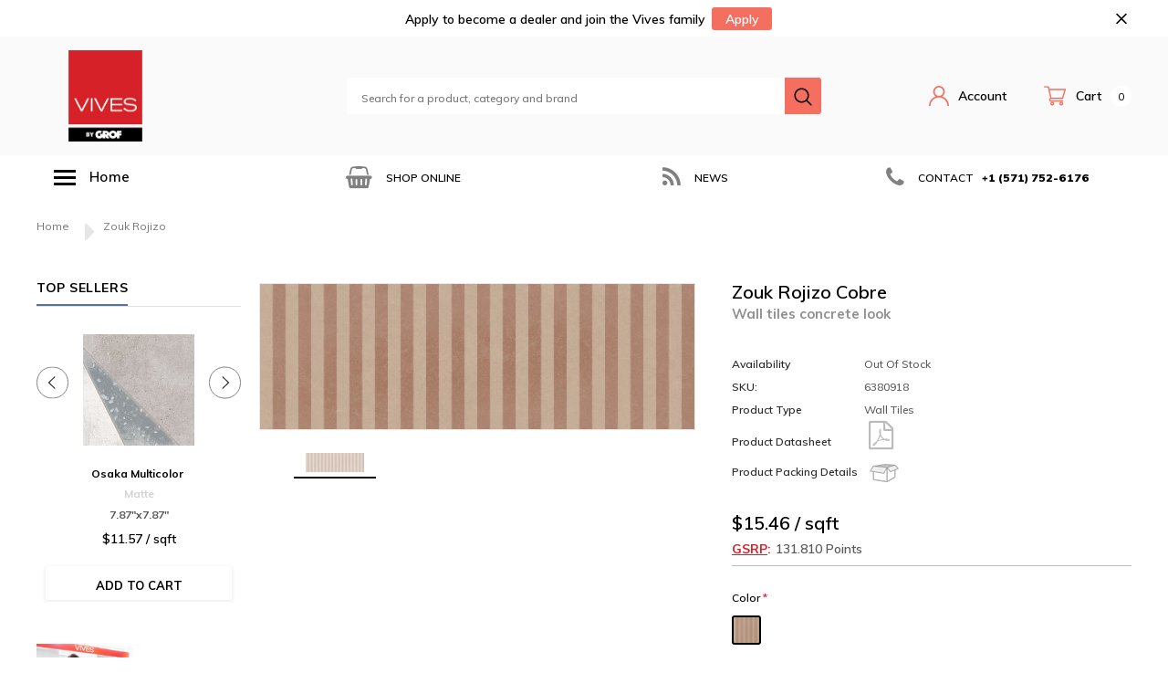

--- FILE ---
content_type: text/html; charset=utf-8
request_url: https://vivesbygrof.com/products/zouk-rojizo
body_size: 43095
content:
<!doctype html>
<!--[if lt IE 7]> <html class="no-js lt-ie9 lt-ie8 lt-ie7" lang="en"> <![endif]-->
<!--[if IE 7]> <html class="no-js lt-ie9 lt-ie8" lang="en"> <![endif]-->
<!--[if IE 8]> <html class="no-js lt-ie9" lang="en"> <![endif]-->
<!--[if IE 9 ]> <html class="ie9 no-js"> <![endif]-->
<!-- [if (gt IE 9)|!(IE)]><! -->
<html class="no-js" lang="en">
  <!-- <![endif] -->
  <head>
    <!-- Global site tag (gtag.js) - Google Analytics -->
    <script async src="https://www.googletagmanager.com/gtag/js?id=UA-172657819-1"></script>
    <script>
      window.dataLayer = window.dataLayer || [];
      function gtag(){dataLayer.push(arguments);}
      gtag('js', new Date());

      gtag('config', 'UA-172657819-1');
    </script>
    
    <meta name="google-site-verification" content="18XyOtcjI-YdwmiG7nV601ByvxpSKdLzrpyOIgS2B2g">
    <meta name="google-site-verification" content="wCCONIaSd_7byA8nEx4WsQ_tzdDrxxlCA3-Np9FXd9I">
    <!-- Basic page needs ================================================== -->
    <meta charset="utf-8">
    <meta http-equiv="X-UA-Compatible" content="IE=edge,chrome=1">

    <!-- Google Tag Manager -->
    <script>
      (function(w,d,s,l,i){w[l]=w[l]||[];w[l].push({'gtm.start':
      new Date().getTime(),event:'gtm.js'});var f=d.getElementsByTagName(s)[0],
      j=d.createElement(s),dl=l!='dataLayer'?'&l='+l:'';j.async=true;j.src=
      'https://www.googletagmanager.com/gtm.js?id='+i+dl;f.parentNode.insertBefore(j,f);
      })(window,document,'script','dataLayer','GTM-56CJBDT');
    </script>
    <!-- End Google Tag Manager -->
    <!-- Title and description ================================================== -->

    <title>
      Zouk Rojizo | Wall tiles | VIVES by GROF
      
      
      
        
      
    </title>

    
      <meta name="description" content="Find Wall tiles for your home remodel today. Zouk Rojizo. FREE SHIPPING on Pre-selected Areas. Shop Online Now!">
    

    <link rel="canonical" href="https://vivesbygrof.com/products/zouk-rojizo">
    <!-- Product meta ================================================== -->
    


  <meta property="og:type" content="product">
  <meta property="og:title" content="Zouk Rojizo">
  
  <meta property="og:image" content="http://vivesbygrof.com/cdn/shop/products/4YSR_grande.jpg?v=1660956262">
  <meta property="og:image:secure_url" content="https://vivesbygrof.com/cdn/shop/products/4YSR_grande.jpg?v=1660956262">
  
  <meta property="og:price:amount" content="263.62">
  <meta property="og:price:currency" content="USD">


  <meta property="og:description" content="Find Wall tiles for your home remodel today. Zouk Rojizo. FREE SHIPPING on Pre-selected Areas. Shop Online Now!">


  <meta property="og:url" content="https://vivesbygrof.com/products/zouk-rojizo">
  <meta property="og:site_name" content="Vives by GROF">
    <!-- /snippets/twitter-card.liquid -->





  <meta name="twitter:card" content="product">
  <meta name="twitter:title" content="Zouk Rojizo">
  <meta name="twitter:description" content="">
  <meta name="twitter:image" content="https://vivesbygrof.com/cdn/shop/products/4YSR_medium.jpg?v=1660956262">
  <meta name="twitter:image:width" content="240">
  <meta name="twitter:image:height" content="240">
  <meta name="twitter:label1" content="Price">
  <meta name="twitter:data1" content="$263.62 USD">
  
  <meta name="twitter:label2" content="Brand">
  <meta name="twitter:data2" content="Vives">
  



    <!-- Helpers ================================================== -->
    <meta name="viewport" content="width=device-width, initial-scale=1, maximum-scale=1, user-scalable=0, minimal-ui">

    <!-- Favicon -->
    
      <link rel="shortcut icon" href="//vivesbygrof.com/cdn/shop/files/vives_by_grof_aprobado_1_32x32.png?v=1614319750" type="image/png">
    

    <!-- fonts -->
    
<script type="text/javascript">
  WebFontConfig = {
    google: { families: [ 
      
          'Muli:100,200,300,400,500,600,700,800,900'
	  
      
      
      	
      		,
      	      
        'Arimo:100,200,300,400,500,600,700,800,900'
	  
    ] }
  };
  (function() {
    var wf = document.createElement('script');
    wf.src = ('https:' == document.location.protocol ? 'https' : 'http') +
      '://ajax.googleapis.com/ajax/libs/webfont/1/webfont.js';
    wf.type = 'text/javascript';
    wf.async = 'true';
    var s = document.getElementsByTagName('script')[0];
    s.parentNode.insertBefore(wf, s);
  })(); 
</script>


    <!-- Styles -->
    <link href="//vivesbygrof.com/cdn/shop/t/9/assets/verdor.min.css?v=129843336220386548571639430010" rel="stylesheet" type="text/css" media="all" />
<link href="//vivesbygrof.com/cdn/shop/t/9/assets/style.scss.css?v=81087937429542043661639430038" rel="stylesheet" type="text/css" media="all" />
<link href="//vivesbygrof.com/cdn/shop/t/9/assets/styles-responsive.scss.css?v=170627555726124973281639430038" rel="stylesheet" type="text/css" media="all" />

<style>
  .price-badge {
      background-color: #d72027;
      color: white;
      font-size: 8px;
      padding: 2px 5px;
      border-radius: 3px;
      margin-left: 5px;
    }
</style>

    <!-- Scripts -->
    <script src="//vivesbygrof.com/cdn/shop/t/9/assets/jquery.min.js?v=127376951529682720931639429971" type="text/javascript"></script>
<script>
  window.ajax_cart = true;
  window.money_format = "${{amount}} USD";
  window.shop_currency = "USD";
  window.show_multiple_currencies = false;
  window.loading_url = "//vivesbygrof.com/cdn/shop/t/9/assets/loadding.svg?v=88682305317911376161639429975"; 
  window.use_color_swatch = true;
  window.use_variant_swatch = true;
  window.product_image_resize = true;
  window.enable_sidebar_multiple_choice = false;
  window.file_url = "//vivesbygrof.com/cdn/shop/files/?v=5225";
  window.asset_url = "";
  window.images_size = {
    is_crop: false,
    ratio_width : 1,
    ratio_height : 1.35,
  };
  window.inventory_text = {
    in_stock: "In stock",
    many_in_stock: "Many in stock",
    out_of_stock: "Out of stock",
    add_to_cart: "Add to Cart",
    sold_out: "Sold Out",
    unavailable: "Out Of Stock",
    add_wishlist : "Add to Wish List",
    remove_wishlist : "Added To Wish List",
    select_options : "Select options",
    no_more_product: "No more product"
  };
          
  window.multi_lang = false;
  window.display_quickview_availability = true;
  window.display_quickview_sku = true;
  window.infinity_scroll_feature = false;
  
</script>



    <!-- Header hook for plugins ================================ -->
    <script>window.performance && window.performance.mark && window.performance.mark('shopify.content_for_header.start');</script><meta name="google-site-verification" content="P-UQOxihp2icFEuD_WKv24ELPxpNk5Mx7vXwN_gqZQs">
<meta id="shopify-digital-wallet" name="shopify-digital-wallet" content="/26490273895/digital_wallets/dialog">
<meta name="shopify-checkout-api-token" content="b8b1326ef2cfe36b64578ff0793a0942">
<meta id="in-context-paypal-metadata" data-shop-id="26490273895" data-venmo-supported="false" data-environment="production" data-locale="en_US" data-paypal-v4="true" data-currency="USD">
<link rel="alternate" type="application/json+oembed" href="https://vivesbygrof.com/products/zouk-rojizo.oembed">
<script async="async" src="/checkouts/internal/preloads.js?locale=en-US"></script>
<link rel="preconnect" href="https://shop.app" crossorigin="anonymous">
<script async="async" src="https://shop.app/checkouts/internal/preloads.js?locale=en-US&shop_id=26490273895" crossorigin="anonymous"></script>
<script id="apple-pay-shop-capabilities" type="application/json">{"shopId":26490273895,"countryCode":"US","currencyCode":"USD","merchantCapabilities":["supports3DS"],"merchantId":"gid:\/\/shopify\/Shop\/26490273895","merchantName":"Vives by GROF","requiredBillingContactFields":["postalAddress","email","phone"],"requiredShippingContactFields":["postalAddress","email","phone"],"shippingType":"shipping","supportedNetworks":["visa","masterCard","amex","discover","elo","jcb"],"total":{"type":"pending","label":"Vives by GROF","amount":"1.00"},"shopifyPaymentsEnabled":true,"supportsSubscriptions":true}</script>
<script id="shopify-features" type="application/json">{"accessToken":"b8b1326ef2cfe36b64578ff0793a0942","betas":["rich-media-storefront-analytics"],"domain":"vivesbygrof.com","predictiveSearch":true,"shopId":26490273895,"locale":"en"}</script>
<script>var Shopify = Shopify || {};
Shopify.shop = "vivesbygrof.myshopify.com";
Shopify.locale = "en";
Shopify.currency = {"active":"USD","rate":"1.0"};
Shopify.country = "US";
Shopify.theme = {"name":"Theme export  grofusa-com-bicycle-1-0-0-section...","id":120814174311,"schema_name":"Bicycle","schema_version":"1.0.0","theme_store_id":null,"role":"main"};
Shopify.theme.handle = "null";
Shopify.theme.style = {"id":null,"handle":null};
Shopify.cdnHost = "vivesbygrof.com/cdn";
Shopify.routes = Shopify.routes || {};
Shopify.routes.root = "/";</script>
<script type="module">!function(o){(o.Shopify=o.Shopify||{}).modules=!0}(window);</script>
<script>!function(o){function n(){var o=[];function n(){o.push(Array.prototype.slice.apply(arguments))}return n.q=o,n}var t=o.Shopify=o.Shopify||{};t.loadFeatures=n(),t.autoloadFeatures=n()}(window);</script>
<script>
  window.ShopifyPay = window.ShopifyPay || {};
  window.ShopifyPay.apiHost = "shop.app\/pay";
  window.ShopifyPay.redirectState = null;
</script>
<script id="shop-js-analytics" type="application/json">{"pageType":"product"}</script>
<script defer="defer" async type="module" src="//vivesbygrof.com/cdn/shopifycloud/shop-js/modules/v2/client.init-shop-cart-sync_BdyHc3Nr.en.esm.js"></script>
<script defer="defer" async type="module" src="//vivesbygrof.com/cdn/shopifycloud/shop-js/modules/v2/chunk.common_Daul8nwZ.esm.js"></script>
<script type="module">
  await import("//vivesbygrof.com/cdn/shopifycloud/shop-js/modules/v2/client.init-shop-cart-sync_BdyHc3Nr.en.esm.js");
await import("//vivesbygrof.com/cdn/shopifycloud/shop-js/modules/v2/chunk.common_Daul8nwZ.esm.js");

  window.Shopify.SignInWithShop?.initShopCartSync?.({"fedCMEnabled":true,"windoidEnabled":true});

</script>
<script defer="defer" async type="module" src="//vivesbygrof.com/cdn/shopifycloud/shop-js/modules/v2/client.payment-terms_MV4M3zvL.en.esm.js"></script>
<script defer="defer" async type="module" src="//vivesbygrof.com/cdn/shopifycloud/shop-js/modules/v2/chunk.common_Daul8nwZ.esm.js"></script>
<script defer="defer" async type="module" src="//vivesbygrof.com/cdn/shopifycloud/shop-js/modules/v2/chunk.modal_CQq8HTM6.esm.js"></script>
<script type="module">
  await import("//vivesbygrof.com/cdn/shopifycloud/shop-js/modules/v2/client.payment-terms_MV4M3zvL.en.esm.js");
await import("//vivesbygrof.com/cdn/shopifycloud/shop-js/modules/v2/chunk.common_Daul8nwZ.esm.js");
await import("//vivesbygrof.com/cdn/shopifycloud/shop-js/modules/v2/chunk.modal_CQq8HTM6.esm.js");

  
</script>
<script>
  window.Shopify = window.Shopify || {};
  if (!window.Shopify.featureAssets) window.Shopify.featureAssets = {};
  window.Shopify.featureAssets['shop-js'] = {"shop-cart-sync":["modules/v2/client.shop-cart-sync_QYOiDySF.en.esm.js","modules/v2/chunk.common_Daul8nwZ.esm.js"],"init-fed-cm":["modules/v2/client.init-fed-cm_DchLp9rc.en.esm.js","modules/v2/chunk.common_Daul8nwZ.esm.js"],"shop-button":["modules/v2/client.shop-button_OV7bAJc5.en.esm.js","modules/v2/chunk.common_Daul8nwZ.esm.js"],"init-windoid":["modules/v2/client.init-windoid_DwxFKQ8e.en.esm.js","modules/v2/chunk.common_Daul8nwZ.esm.js"],"shop-cash-offers":["modules/v2/client.shop-cash-offers_DWtL6Bq3.en.esm.js","modules/v2/chunk.common_Daul8nwZ.esm.js","modules/v2/chunk.modal_CQq8HTM6.esm.js"],"shop-toast-manager":["modules/v2/client.shop-toast-manager_CX9r1SjA.en.esm.js","modules/v2/chunk.common_Daul8nwZ.esm.js"],"init-shop-email-lookup-coordinator":["modules/v2/client.init-shop-email-lookup-coordinator_UhKnw74l.en.esm.js","modules/v2/chunk.common_Daul8nwZ.esm.js"],"pay-button":["modules/v2/client.pay-button_DzxNnLDY.en.esm.js","modules/v2/chunk.common_Daul8nwZ.esm.js"],"avatar":["modules/v2/client.avatar_BTnouDA3.en.esm.js"],"init-shop-cart-sync":["modules/v2/client.init-shop-cart-sync_BdyHc3Nr.en.esm.js","modules/v2/chunk.common_Daul8nwZ.esm.js"],"shop-login-button":["modules/v2/client.shop-login-button_D8B466_1.en.esm.js","modules/v2/chunk.common_Daul8nwZ.esm.js","modules/v2/chunk.modal_CQq8HTM6.esm.js"],"init-customer-accounts-sign-up":["modules/v2/client.init-customer-accounts-sign-up_C8fpPm4i.en.esm.js","modules/v2/client.shop-login-button_D8B466_1.en.esm.js","modules/v2/chunk.common_Daul8nwZ.esm.js","modules/v2/chunk.modal_CQq8HTM6.esm.js"],"init-shop-for-new-customer-accounts":["modules/v2/client.init-shop-for-new-customer-accounts_CVTO0Ztu.en.esm.js","modules/v2/client.shop-login-button_D8B466_1.en.esm.js","modules/v2/chunk.common_Daul8nwZ.esm.js","modules/v2/chunk.modal_CQq8HTM6.esm.js"],"init-customer-accounts":["modules/v2/client.init-customer-accounts_dRgKMfrE.en.esm.js","modules/v2/client.shop-login-button_D8B466_1.en.esm.js","modules/v2/chunk.common_Daul8nwZ.esm.js","modules/v2/chunk.modal_CQq8HTM6.esm.js"],"shop-follow-button":["modules/v2/client.shop-follow-button_CkZpjEct.en.esm.js","modules/v2/chunk.common_Daul8nwZ.esm.js","modules/v2/chunk.modal_CQq8HTM6.esm.js"],"lead-capture":["modules/v2/client.lead-capture_BntHBhfp.en.esm.js","modules/v2/chunk.common_Daul8nwZ.esm.js","modules/v2/chunk.modal_CQq8HTM6.esm.js"],"checkout-modal":["modules/v2/client.checkout-modal_CfxcYbTm.en.esm.js","modules/v2/chunk.common_Daul8nwZ.esm.js","modules/v2/chunk.modal_CQq8HTM6.esm.js"],"shop-login":["modules/v2/client.shop-login_Da4GZ2H6.en.esm.js","modules/v2/chunk.common_Daul8nwZ.esm.js","modules/v2/chunk.modal_CQq8HTM6.esm.js"],"payment-terms":["modules/v2/client.payment-terms_MV4M3zvL.en.esm.js","modules/v2/chunk.common_Daul8nwZ.esm.js","modules/v2/chunk.modal_CQq8HTM6.esm.js"]};
</script>
<script>(function() {
  var isLoaded = false;
  function asyncLoad() {
    if (isLoaded) return;
    isLoaded = true;
    var urls = ["https:\/\/shy.elfsight.com\/p\/platform.js?shop=vivesbygrof.myshopify.com","https:\/\/embed.tawk.to\/widget-script\/5efa24cc9e5f6944229186ad\/default.js?shop=vivesbygrof.myshopify.com","https:\/\/instafeed.nfcube.com\/cdn\/2c4cdaeab6312fa1e17f9ab86ef59ca6.js?shop=vivesbygrof.myshopify.com","https:\/\/na.shgcdn3.com\/pixel-collector.js?shop=vivesbygrof.myshopify.com"];
    for (var i = 0; i < urls.length; i++) {
      var s = document.createElement('script');
      s.type = 'text/javascript';
      s.async = true;
      s.src = urls[i];
      var x = document.getElementsByTagName('script')[0];
      x.parentNode.insertBefore(s, x);
    }
  };
  if(window.attachEvent) {
    window.attachEvent('onload', asyncLoad);
  } else {
    window.addEventListener('load', asyncLoad, false);
  }
})();</script>
<script id="__st">var __st={"a":26490273895,"offset":-18000,"reqid":"41f3a77b-0769-4c46-9f1d-9af441f5ed97-1768987424","pageurl":"vivesbygrof.com\/products\/zouk-rojizo","u":"a8f0937fb3c1","p":"product","rtyp":"product","rid":6689635336295};</script>
<script>window.ShopifyPaypalV4VisibilityTracking = true;</script>
<script id="captcha-bootstrap">!function(){'use strict';const t='contact',e='account',n='new_comment',o=[[t,t],['blogs',n],['comments',n],[t,'customer']],c=[[e,'customer_login'],[e,'guest_login'],[e,'recover_customer_password'],[e,'create_customer']],r=t=>t.map((([t,e])=>`form[action*='/${t}']:not([data-nocaptcha='true']) input[name='form_type'][value='${e}']`)).join(','),a=t=>()=>t?[...document.querySelectorAll(t)].map((t=>t.form)):[];function s(){const t=[...o],e=r(t);return a(e)}const i='password',u='form_key',d=['recaptcha-v3-token','g-recaptcha-response','h-captcha-response',i],f=()=>{try{return window.sessionStorage}catch{return}},m='__shopify_v',_=t=>t.elements[u];function p(t,e,n=!1){try{const o=window.sessionStorage,c=JSON.parse(o.getItem(e)),{data:r}=function(t){const{data:e,action:n}=t;return t[m]||n?{data:e,action:n}:{data:t,action:n}}(c);for(const[e,n]of Object.entries(r))t.elements[e]&&(t.elements[e].value=n);n&&o.removeItem(e)}catch(o){console.error('form repopulation failed',{error:o})}}const l='form_type',E='cptcha';function T(t){t.dataset[E]=!0}const w=window,h=w.document,L='Shopify',v='ce_forms',y='captcha';let A=!1;((t,e)=>{const n=(g='f06e6c50-85a8-45c8-87d0-21a2b65856fe',I='https://cdn.shopify.com/shopifycloud/storefront-forms-hcaptcha/ce_storefront_forms_captcha_hcaptcha.v1.5.2.iife.js',D={infoText:'Protected by hCaptcha',privacyText:'Privacy',termsText:'Terms'},(t,e,n)=>{const o=w[L][v],c=o.bindForm;if(c)return c(t,g,e,D).then(n);var r;o.q.push([[t,g,e,D],n]),r=I,A||(h.body.append(Object.assign(h.createElement('script'),{id:'captcha-provider',async:!0,src:r})),A=!0)});var g,I,D;w[L]=w[L]||{},w[L][v]=w[L][v]||{},w[L][v].q=[],w[L][y]=w[L][y]||{},w[L][y].protect=function(t,e){n(t,void 0,e),T(t)},Object.freeze(w[L][y]),function(t,e,n,w,h,L){const[v,y,A,g]=function(t,e,n){const i=e?o:[],u=t?c:[],d=[...i,...u],f=r(d),m=r(i),_=r(d.filter((([t,e])=>n.includes(e))));return[a(f),a(m),a(_),s()]}(w,h,L),I=t=>{const e=t.target;return e instanceof HTMLFormElement?e:e&&e.form},D=t=>v().includes(t);t.addEventListener('submit',(t=>{const e=I(t);if(!e)return;const n=D(e)&&!e.dataset.hcaptchaBound&&!e.dataset.recaptchaBound,o=_(e),c=g().includes(e)&&(!o||!o.value);(n||c)&&t.preventDefault(),c&&!n&&(function(t){try{if(!f())return;!function(t){const e=f();if(!e)return;const n=_(t);if(!n)return;const o=n.value;o&&e.removeItem(o)}(t);const e=Array.from(Array(32),(()=>Math.random().toString(36)[2])).join('');!function(t,e){_(t)||t.append(Object.assign(document.createElement('input'),{type:'hidden',name:u})),t.elements[u].value=e}(t,e),function(t,e){const n=f();if(!n)return;const o=[...t.querySelectorAll(`input[type='${i}']`)].map((({name:t})=>t)),c=[...d,...o],r={};for(const[a,s]of new FormData(t).entries())c.includes(a)||(r[a]=s);n.setItem(e,JSON.stringify({[m]:1,action:t.action,data:r}))}(t,e)}catch(e){console.error('failed to persist form',e)}}(e),e.submit())}));const S=(t,e)=>{t&&!t.dataset[E]&&(n(t,e.some((e=>e===t))),T(t))};for(const o of['focusin','change'])t.addEventListener(o,(t=>{const e=I(t);D(e)&&S(e,y())}));const B=e.get('form_key'),M=e.get(l),P=B&&M;t.addEventListener('DOMContentLoaded',(()=>{const t=y();if(P)for(const e of t)e.elements[l].value===M&&p(e,B);[...new Set([...A(),...v().filter((t=>'true'===t.dataset.shopifyCaptcha))])].forEach((e=>S(e,t)))}))}(h,new URLSearchParams(w.location.search),n,t,e,['guest_login'])})(!0,!0)}();</script>
<script integrity="sha256-4kQ18oKyAcykRKYeNunJcIwy7WH5gtpwJnB7kiuLZ1E=" data-source-attribution="shopify.loadfeatures" defer="defer" src="//vivesbygrof.com/cdn/shopifycloud/storefront/assets/storefront/load_feature-a0a9edcb.js" crossorigin="anonymous"></script>
<script crossorigin="anonymous" defer="defer" src="//vivesbygrof.com/cdn/shopifycloud/storefront/assets/shopify_pay/storefront-65b4c6d7.js?v=20250812"></script>
<script data-source-attribution="shopify.dynamic_checkout.dynamic.init">var Shopify=Shopify||{};Shopify.PaymentButton=Shopify.PaymentButton||{isStorefrontPortableWallets:!0,init:function(){window.Shopify.PaymentButton.init=function(){};var t=document.createElement("script");t.src="https://vivesbygrof.com/cdn/shopifycloud/portable-wallets/latest/portable-wallets.en.js",t.type="module",document.head.appendChild(t)}};
</script>
<script data-source-attribution="shopify.dynamic_checkout.buyer_consent">
  function portableWalletsHideBuyerConsent(e){var t=document.getElementById("shopify-buyer-consent"),n=document.getElementById("shopify-subscription-policy-button");t&&n&&(t.classList.add("hidden"),t.setAttribute("aria-hidden","true"),n.removeEventListener("click",e))}function portableWalletsShowBuyerConsent(e){var t=document.getElementById("shopify-buyer-consent"),n=document.getElementById("shopify-subscription-policy-button");t&&n&&(t.classList.remove("hidden"),t.removeAttribute("aria-hidden"),n.addEventListener("click",e))}window.Shopify?.PaymentButton&&(window.Shopify.PaymentButton.hideBuyerConsent=portableWalletsHideBuyerConsent,window.Shopify.PaymentButton.showBuyerConsent=portableWalletsShowBuyerConsent);
</script>
<script>
  function portableWalletsCleanup(e){e&&e.src&&console.error("Failed to load portable wallets script "+e.src);var t=document.querySelectorAll("shopify-accelerated-checkout .shopify-payment-button__skeleton, shopify-accelerated-checkout-cart .wallet-cart-button__skeleton"),e=document.getElementById("shopify-buyer-consent");for(let e=0;e<t.length;e++)t[e].remove();e&&e.remove()}function portableWalletsNotLoadedAsModule(e){e instanceof ErrorEvent&&"string"==typeof e.message&&e.message.includes("import.meta")&&"string"==typeof e.filename&&e.filename.includes("portable-wallets")&&(window.removeEventListener("error",portableWalletsNotLoadedAsModule),window.Shopify.PaymentButton.failedToLoad=e,"loading"===document.readyState?document.addEventListener("DOMContentLoaded",window.Shopify.PaymentButton.init):window.Shopify.PaymentButton.init())}window.addEventListener("error",portableWalletsNotLoadedAsModule);
</script>

<script type="module" src="https://vivesbygrof.com/cdn/shopifycloud/portable-wallets/latest/portable-wallets.en.js" onError="portableWalletsCleanup(this)" crossorigin="anonymous"></script>
<script nomodule>
  document.addEventListener("DOMContentLoaded", portableWalletsCleanup);
</script>

<link id="shopify-accelerated-checkout-styles" rel="stylesheet" media="screen" href="https://vivesbygrof.com/cdn/shopifycloud/portable-wallets/latest/accelerated-checkout-backwards-compat.css" crossorigin="anonymous">
<style id="shopify-accelerated-checkout-cart">
        #shopify-buyer-consent {
  margin-top: 1em;
  display: inline-block;
  width: 100%;
}

#shopify-buyer-consent.hidden {
  display: none;
}

#shopify-subscription-policy-button {
  background: none;
  border: none;
  padding: 0;
  text-decoration: underline;
  font-size: inherit;
  cursor: pointer;
}

#shopify-subscription-policy-button::before {
  box-shadow: none;
}

      </style>

<script>window.performance && window.performance.mark && window.performance.mark('shopify.content_for_header.end');</script>

    <script defer src="https://code.iconify.design/1/1.0.6/iconify.min.js"></script>
    <link href="https://fonts.googleapis.com/icon?family=Material+Icons" rel="stylesheet"><!--[if lt IE 9]> <script src="//html5shiv.googlecode.com/svn/trunk/html5.js" type="text/javascript"></script> <![endif]-->

    

    

    <!-- Affirm -->
    <script>
      _affirm_config = {
         public_api_key:  "6NPF7K4Z66LGPTN2",
         script:          "https://cdn1.affirm.com/js/v2/affirm.js"
      };
      (function(l,g,m,e,a,f,b){var d,c=l[m]||{},h=document.createElement(f),n=document.getElementsByTagName(f)[0],k=function(a,b,c){return function(){a[b]._.push([c,arguments])}};c[e]=k(c,e,"set");d=c[e];c[a]={};c[a]._=[];d._=[];c[a][b]=k(c,a,b);a=0;for(b="set add save post open empty reset on off trigger ready setProduct".split(" ");a<b.length;a++)d[b[a]]=k(c,e,b[a]);a=0;for(b=["get","token","url","items"];a<b.length;a++)d[b[a]]=function(){};h.async=!0;h.src=g[f];n.parentNode.insertBefore(h,n);delete g[f];d(g);l[m]=c})(window,_affirm_config,"affirm","checkout","ui","script","ready");
      // Use your live public API Key and https://cdn1.affirm.com/js/v2/affirm.js script to point to Affirm production environment.
    </script>
    <!-- End Affirm -->

    

<script type="text/javascript">
  
    window.SHG_CUSTOMER = null;
  
</script>










  <link href="https://monorail-edge.shopifysvc.com" rel="dns-prefetch">
<script>(function(){if ("sendBeacon" in navigator && "performance" in window) {try {var session_token_from_headers = performance.getEntriesByType('navigation')[0].serverTiming.find(x => x.name == '_s').description;} catch {var session_token_from_headers = undefined;}var session_cookie_matches = document.cookie.match(/_shopify_s=([^;]*)/);var session_token_from_cookie = session_cookie_matches && session_cookie_matches.length === 2 ? session_cookie_matches[1] : "";var session_token = session_token_from_headers || session_token_from_cookie || "";function handle_abandonment_event(e) {var entries = performance.getEntries().filter(function(entry) {return /monorail-edge.shopifysvc.com/.test(entry.name);});if (!window.abandonment_tracked && entries.length === 0) {window.abandonment_tracked = true;var currentMs = Date.now();var navigation_start = performance.timing.navigationStart;var payload = {shop_id: 26490273895,url: window.location.href,navigation_start,duration: currentMs - navigation_start,session_token,page_type: "product"};window.navigator.sendBeacon("https://monorail-edge.shopifysvc.com/v1/produce", JSON.stringify({schema_id: "online_store_buyer_site_abandonment/1.1",payload: payload,metadata: {event_created_at_ms: currentMs,event_sent_at_ms: currentMs}}));}}window.addEventListener('pagehide', handle_abandonment_event);}}());</script>
<script id="web-pixels-manager-setup">(function e(e,d,r,n,o){if(void 0===o&&(o={}),!Boolean(null===(a=null===(i=window.Shopify)||void 0===i?void 0:i.analytics)||void 0===a?void 0:a.replayQueue)){var i,a;window.Shopify=window.Shopify||{};var t=window.Shopify;t.analytics=t.analytics||{};var s=t.analytics;s.replayQueue=[],s.publish=function(e,d,r){return s.replayQueue.push([e,d,r]),!0};try{self.performance.mark("wpm:start")}catch(e){}var l=function(){var e={modern:/Edge?\/(1{2}[4-9]|1[2-9]\d|[2-9]\d{2}|\d{4,})\.\d+(\.\d+|)|Firefox\/(1{2}[4-9]|1[2-9]\d|[2-9]\d{2}|\d{4,})\.\d+(\.\d+|)|Chrom(ium|e)\/(9{2}|\d{3,})\.\d+(\.\d+|)|(Maci|X1{2}).+ Version\/(15\.\d+|(1[6-9]|[2-9]\d|\d{3,})\.\d+)([,.]\d+|)( \(\w+\)|)( Mobile\/\w+|) Safari\/|Chrome.+OPR\/(9{2}|\d{3,})\.\d+\.\d+|(CPU[ +]OS|iPhone[ +]OS|CPU[ +]iPhone|CPU IPhone OS|CPU iPad OS)[ +]+(15[._]\d+|(1[6-9]|[2-9]\d|\d{3,})[._]\d+)([._]\d+|)|Android:?[ /-](13[3-9]|1[4-9]\d|[2-9]\d{2}|\d{4,})(\.\d+|)(\.\d+|)|Android.+Firefox\/(13[5-9]|1[4-9]\d|[2-9]\d{2}|\d{4,})\.\d+(\.\d+|)|Android.+Chrom(ium|e)\/(13[3-9]|1[4-9]\d|[2-9]\d{2}|\d{4,})\.\d+(\.\d+|)|SamsungBrowser\/([2-9]\d|\d{3,})\.\d+/,legacy:/Edge?\/(1[6-9]|[2-9]\d|\d{3,})\.\d+(\.\d+|)|Firefox\/(5[4-9]|[6-9]\d|\d{3,})\.\d+(\.\d+|)|Chrom(ium|e)\/(5[1-9]|[6-9]\d|\d{3,})\.\d+(\.\d+|)([\d.]+$|.*Safari\/(?![\d.]+ Edge\/[\d.]+$))|(Maci|X1{2}).+ Version\/(10\.\d+|(1[1-9]|[2-9]\d|\d{3,})\.\d+)([,.]\d+|)( \(\w+\)|)( Mobile\/\w+|) Safari\/|Chrome.+OPR\/(3[89]|[4-9]\d|\d{3,})\.\d+\.\d+|(CPU[ +]OS|iPhone[ +]OS|CPU[ +]iPhone|CPU IPhone OS|CPU iPad OS)[ +]+(10[._]\d+|(1[1-9]|[2-9]\d|\d{3,})[._]\d+)([._]\d+|)|Android:?[ /-](13[3-9]|1[4-9]\d|[2-9]\d{2}|\d{4,})(\.\d+|)(\.\d+|)|Mobile Safari.+OPR\/([89]\d|\d{3,})\.\d+\.\d+|Android.+Firefox\/(13[5-9]|1[4-9]\d|[2-9]\d{2}|\d{4,})\.\d+(\.\d+|)|Android.+Chrom(ium|e)\/(13[3-9]|1[4-9]\d|[2-9]\d{2}|\d{4,})\.\d+(\.\d+|)|Android.+(UC? ?Browser|UCWEB|U3)[ /]?(15\.([5-9]|\d{2,})|(1[6-9]|[2-9]\d|\d{3,})\.\d+)\.\d+|SamsungBrowser\/(5\.\d+|([6-9]|\d{2,})\.\d+)|Android.+MQ{2}Browser\/(14(\.(9|\d{2,})|)|(1[5-9]|[2-9]\d|\d{3,})(\.\d+|))(\.\d+|)|K[Aa][Ii]OS\/(3\.\d+|([4-9]|\d{2,})\.\d+)(\.\d+|)/},d=e.modern,r=e.legacy,n=navigator.userAgent;return n.match(d)?"modern":n.match(r)?"legacy":"unknown"}(),u="modern"===l?"modern":"legacy",c=(null!=n?n:{modern:"",legacy:""})[u],f=function(e){return[e.baseUrl,"/wpm","/b",e.hashVersion,"modern"===e.buildTarget?"m":"l",".js"].join("")}({baseUrl:d,hashVersion:r,buildTarget:u}),m=function(e){var d=e.version,r=e.bundleTarget,n=e.surface,o=e.pageUrl,i=e.monorailEndpoint;return{emit:function(e){var a=e.status,t=e.errorMsg,s=(new Date).getTime(),l=JSON.stringify({metadata:{event_sent_at_ms:s},events:[{schema_id:"web_pixels_manager_load/3.1",payload:{version:d,bundle_target:r,page_url:o,status:a,surface:n,error_msg:t},metadata:{event_created_at_ms:s}}]});if(!i)return console&&console.warn&&console.warn("[Web Pixels Manager] No Monorail endpoint provided, skipping logging."),!1;try{return self.navigator.sendBeacon.bind(self.navigator)(i,l)}catch(e){}var u=new XMLHttpRequest;try{return u.open("POST",i,!0),u.setRequestHeader("Content-Type","text/plain"),u.send(l),!0}catch(e){return console&&console.warn&&console.warn("[Web Pixels Manager] Got an unhandled error while logging to Monorail."),!1}}}}({version:r,bundleTarget:l,surface:e.surface,pageUrl:self.location.href,monorailEndpoint:e.monorailEndpoint});try{o.browserTarget=l,function(e){var d=e.src,r=e.async,n=void 0===r||r,o=e.onload,i=e.onerror,a=e.sri,t=e.scriptDataAttributes,s=void 0===t?{}:t,l=document.createElement("script"),u=document.querySelector("head"),c=document.querySelector("body");if(l.async=n,l.src=d,a&&(l.integrity=a,l.crossOrigin="anonymous"),s)for(var f in s)if(Object.prototype.hasOwnProperty.call(s,f))try{l.dataset[f]=s[f]}catch(e){}if(o&&l.addEventListener("load",o),i&&l.addEventListener("error",i),u)u.appendChild(l);else{if(!c)throw new Error("Did not find a head or body element to append the script");c.appendChild(l)}}({src:f,async:!0,onload:function(){if(!function(){var e,d;return Boolean(null===(d=null===(e=window.Shopify)||void 0===e?void 0:e.analytics)||void 0===d?void 0:d.initialized)}()){var d=window.webPixelsManager.init(e)||void 0;if(d){var r=window.Shopify.analytics;r.replayQueue.forEach((function(e){var r=e[0],n=e[1],o=e[2];d.publishCustomEvent(r,n,o)})),r.replayQueue=[],r.publish=d.publishCustomEvent,r.visitor=d.visitor,r.initialized=!0}}},onerror:function(){return m.emit({status:"failed",errorMsg:"".concat(f," has failed to load")})},sri:function(e){var d=/^sha384-[A-Za-z0-9+/=]+$/;return"string"==typeof e&&d.test(e)}(c)?c:"",scriptDataAttributes:o}),m.emit({status:"loading"})}catch(e){m.emit({status:"failed",errorMsg:(null==e?void 0:e.message)||"Unknown error"})}}})({shopId: 26490273895,storefrontBaseUrl: "https://vivesbygrof.com",extensionsBaseUrl: "https://extensions.shopifycdn.com/cdn/shopifycloud/web-pixels-manager",monorailEndpoint: "https://monorail-edge.shopifysvc.com/unstable/produce_batch",surface: "storefront-renderer",enabledBetaFlags: ["2dca8a86"],webPixelsConfigList: [{"id":"1398571325","configuration":"{\"site_id\":\"7fd13085-e98a-433c-97b1-232d08b2589a\",\"analytics_endpoint\":\"https:\\\/\\\/na.shgcdn3.com\"}","eventPayloadVersion":"v1","runtimeContext":"STRICT","scriptVersion":"695709fc3f146fa50a25299517a954f2","type":"APP","apiClientId":1158168,"privacyPurposes":["ANALYTICS","MARKETING","SALE_OF_DATA"],"dataSharingAdjustments":{"protectedCustomerApprovalScopes":["read_customer_personal_data"]}},{"id":"267944253","configuration":"{\"pixel_id\":\"461789821540863\",\"pixel_type\":\"facebook_pixel\",\"metaapp_system_user_token\":\"-\"}","eventPayloadVersion":"v1","runtimeContext":"OPEN","scriptVersion":"ca16bc87fe92b6042fbaa3acc2fbdaa6","type":"APP","apiClientId":2329312,"privacyPurposes":["ANALYTICS","MARKETING","SALE_OF_DATA"],"dataSharingAdjustments":{"protectedCustomerApprovalScopes":["read_customer_address","read_customer_email","read_customer_name","read_customer_personal_data","read_customer_phone"]}},{"id":"164757821","configuration":"{\"tagID\":\"2614239647242\"}","eventPayloadVersion":"v1","runtimeContext":"STRICT","scriptVersion":"18031546ee651571ed29edbe71a3550b","type":"APP","apiClientId":3009811,"privacyPurposes":["ANALYTICS","MARKETING","SALE_OF_DATA"],"dataSharingAdjustments":{"protectedCustomerApprovalScopes":["read_customer_address","read_customer_email","read_customer_name","read_customer_personal_data","read_customer_phone"]}},{"id":"shopify-app-pixel","configuration":"{}","eventPayloadVersion":"v1","runtimeContext":"STRICT","scriptVersion":"0450","apiClientId":"shopify-pixel","type":"APP","privacyPurposes":["ANALYTICS","MARKETING"]},{"id":"shopify-custom-pixel","eventPayloadVersion":"v1","runtimeContext":"LAX","scriptVersion":"0450","apiClientId":"shopify-pixel","type":"CUSTOM","privacyPurposes":["ANALYTICS","MARKETING"]}],isMerchantRequest: false,initData: {"shop":{"name":"Vives by GROF","paymentSettings":{"currencyCode":"USD"},"myshopifyDomain":"vivesbygrof.myshopify.com","countryCode":"US","storefrontUrl":"https:\/\/vivesbygrof.com"},"customer":null,"cart":null,"checkout":null,"productVariants":[{"price":{"amount":263.62,"currencyCode":"USD"},"product":{"title":"Zouk Rojizo","vendor":"Vives","id":"6689635336295","untranslatedTitle":"Zouk Rojizo","url":"\/products\/zouk-rojizo","type":"wall tiles"},"id":"39847837728871","image":{"src":"\/\/vivesbygrof.com\/cdn\/shop\/products\/4YSR.jpg?v=1660956262"},"sku":"6380918","title":"Cobre \/ 12.6\"x38.98\" (R) \/ Matte","untranslatedTitle":"Cobre \/ 12.6\"x38.98\" (R) \/ Matte"}],"purchasingCompany":null},},"https://vivesbygrof.com/cdn","fcfee988w5aeb613cpc8e4bc33m6693e112",{"modern":"","legacy":""},{"shopId":"26490273895","storefrontBaseUrl":"https:\/\/vivesbygrof.com","extensionBaseUrl":"https:\/\/extensions.shopifycdn.com\/cdn\/shopifycloud\/web-pixels-manager","surface":"storefront-renderer","enabledBetaFlags":"[\"2dca8a86\"]","isMerchantRequest":"false","hashVersion":"fcfee988w5aeb613cpc8e4bc33m6693e112","publish":"custom","events":"[[\"page_viewed\",{}],[\"product_viewed\",{\"productVariant\":{\"price\":{\"amount\":263.62,\"currencyCode\":\"USD\"},\"product\":{\"title\":\"Zouk Rojizo\",\"vendor\":\"Vives\",\"id\":\"6689635336295\",\"untranslatedTitle\":\"Zouk Rojizo\",\"url\":\"\/products\/zouk-rojizo\",\"type\":\"wall tiles\"},\"id\":\"39847837728871\",\"image\":{\"src\":\"\/\/vivesbygrof.com\/cdn\/shop\/products\/4YSR.jpg?v=1660956262\"},\"sku\":\"6380918\",\"title\":\"Cobre \/ 12.6\\\"x38.98\\\" (R) \/ Matte\",\"untranslatedTitle\":\"Cobre \/ 12.6\\\"x38.98\\\" (R) \/ Matte\"}}]]"});</script><script>
  window.ShopifyAnalytics = window.ShopifyAnalytics || {};
  window.ShopifyAnalytics.meta = window.ShopifyAnalytics.meta || {};
  window.ShopifyAnalytics.meta.currency = 'USD';
  var meta = {"product":{"id":6689635336295,"gid":"gid:\/\/shopify\/Product\/6689635336295","vendor":"Vives","type":"wall tiles","handle":"zouk-rojizo","variants":[{"id":39847837728871,"price":26362,"name":"Zouk Rojizo - Cobre \/ 12.6\"x38.98\" (R) \/ Matte","public_title":"Cobre \/ 12.6\"x38.98\" (R) \/ Matte","sku":"6380918"}],"remote":false},"page":{"pageType":"product","resourceType":"product","resourceId":6689635336295,"requestId":"41f3a77b-0769-4c46-9f1d-9af441f5ed97-1768987424"}};
  for (var attr in meta) {
    window.ShopifyAnalytics.meta[attr] = meta[attr];
  }
</script>
<script class="analytics">
  (function () {
    var customDocumentWrite = function(content) {
      var jquery = null;

      if (window.jQuery) {
        jquery = window.jQuery;
      } else if (window.Checkout && window.Checkout.$) {
        jquery = window.Checkout.$;
      }

      if (jquery) {
        jquery('body').append(content);
      }
    };

    var hasLoggedConversion = function(token) {
      if (token) {
        return document.cookie.indexOf('loggedConversion=' + token) !== -1;
      }
      return false;
    }

    var setCookieIfConversion = function(token) {
      if (token) {
        var twoMonthsFromNow = new Date(Date.now());
        twoMonthsFromNow.setMonth(twoMonthsFromNow.getMonth() + 2);

        document.cookie = 'loggedConversion=' + token + '; expires=' + twoMonthsFromNow;
      }
    }

    var trekkie = window.ShopifyAnalytics.lib = window.trekkie = window.trekkie || [];
    if (trekkie.integrations) {
      return;
    }
    trekkie.methods = [
      'identify',
      'page',
      'ready',
      'track',
      'trackForm',
      'trackLink'
    ];
    trekkie.factory = function(method) {
      return function() {
        var args = Array.prototype.slice.call(arguments);
        args.unshift(method);
        trekkie.push(args);
        return trekkie;
      };
    };
    for (var i = 0; i < trekkie.methods.length; i++) {
      var key = trekkie.methods[i];
      trekkie[key] = trekkie.factory(key);
    }
    trekkie.load = function(config) {
      trekkie.config = config || {};
      trekkie.config.initialDocumentCookie = document.cookie;
      var first = document.getElementsByTagName('script')[0];
      var script = document.createElement('script');
      script.type = 'text/javascript';
      script.onerror = function(e) {
        var scriptFallback = document.createElement('script');
        scriptFallback.type = 'text/javascript';
        scriptFallback.onerror = function(error) {
                var Monorail = {
      produce: function produce(monorailDomain, schemaId, payload) {
        var currentMs = new Date().getTime();
        var event = {
          schema_id: schemaId,
          payload: payload,
          metadata: {
            event_created_at_ms: currentMs,
            event_sent_at_ms: currentMs
          }
        };
        return Monorail.sendRequest("https://" + monorailDomain + "/v1/produce", JSON.stringify(event));
      },
      sendRequest: function sendRequest(endpointUrl, payload) {
        // Try the sendBeacon API
        if (window && window.navigator && typeof window.navigator.sendBeacon === 'function' && typeof window.Blob === 'function' && !Monorail.isIos12()) {
          var blobData = new window.Blob([payload], {
            type: 'text/plain'
          });

          if (window.navigator.sendBeacon(endpointUrl, blobData)) {
            return true;
          } // sendBeacon was not successful

        } // XHR beacon

        var xhr = new XMLHttpRequest();

        try {
          xhr.open('POST', endpointUrl);
          xhr.setRequestHeader('Content-Type', 'text/plain');
          xhr.send(payload);
        } catch (e) {
          console.log(e);
        }

        return false;
      },
      isIos12: function isIos12() {
        return window.navigator.userAgent.lastIndexOf('iPhone; CPU iPhone OS 12_') !== -1 || window.navigator.userAgent.lastIndexOf('iPad; CPU OS 12_') !== -1;
      }
    };
    Monorail.produce('monorail-edge.shopifysvc.com',
      'trekkie_storefront_load_errors/1.1',
      {shop_id: 26490273895,
      theme_id: 120814174311,
      app_name: "storefront",
      context_url: window.location.href,
      source_url: "//vivesbygrof.com/cdn/s/trekkie.storefront.cd680fe47e6c39ca5d5df5f0a32d569bc48c0f27.min.js"});

        };
        scriptFallback.async = true;
        scriptFallback.src = '//vivesbygrof.com/cdn/s/trekkie.storefront.cd680fe47e6c39ca5d5df5f0a32d569bc48c0f27.min.js';
        first.parentNode.insertBefore(scriptFallback, first);
      };
      script.async = true;
      script.src = '//vivesbygrof.com/cdn/s/trekkie.storefront.cd680fe47e6c39ca5d5df5f0a32d569bc48c0f27.min.js';
      first.parentNode.insertBefore(script, first);
    };
    trekkie.load(
      {"Trekkie":{"appName":"storefront","development":false,"defaultAttributes":{"shopId":26490273895,"isMerchantRequest":null,"themeId":120814174311,"themeCityHash":"16703034931141799147","contentLanguage":"en","currency":"USD","eventMetadataId":"e510ba75-f4e3-4eec-b886-f77b8eee2159"},"isServerSideCookieWritingEnabled":true,"monorailRegion":"shop_domain","enabledBetaFlags":["65f19447"]},"Session Attribution":{},"S2S":{"facebookCapiEnabled":true,"source":"trekkie-storefront-renderer","apiClientId":580111}}
    );

    var loaded = false;
    trekkie.ready(function() {
      if (loaded) return;
      loaded = true;

      window.ShopifyAnalytics.lib = window.trekkie;

      var originalDocumentWrite = document.write;
      document.write = customDocumentWrite;
      try { window.ShopifyAnalytics.merchantGoogleAnalytics.call(this); } catch(error) {};
      document.write = originalDocumentWrite;

      window.ShopifyAnalytics.lib.page(null,{"pageType":"product","resourceType":"product","resourceId":6689635336295,"requestId":"41f3a77b-0769-4c46-9f1d-9af441f5ed97-1768987424","shopifyEmitted":true});

      var match = window.location.pathname.match(/checkouts\/(.+)\/(thank_you|post_purchase)/)
      var token = match? match[1]: undefined;
      if (!hasLoggedConversion(token)) {
        setCookieIfConversion(token);
        window.ShopifyAnalytics.lib.track("Viewed Product",{"currency":"USD","variantId":39847837728871,"productId":6689635336295,"productGid":"gid:\/\/shopify\/Product\/6689635336295","name":"Zouk Rojizo - Cobre \/ 12.6\"x38.98\" (R) \/ Matte","price":"263.62","sku":"6380918","brand":"Vives","variant":"Cobre \/ 12.6\"x38.98\" (R) \/ Matte","category":"wall tiles","nonInteraction":true,"remote":false},undefined,undefined,{"shopifyEmitted":true});
      window.ShopifyAnalytics.lib.track("monorail:\/\/trekkie_storefront_viewed_product\/1.1",{"currency":"USD","variantId":39847837728871,"productId":6689635336295,"productGid":"gid:\/\/shopify\/Product\/6689635336295","name":"Zouk Rojizo - Cobre \/ 12.6\"x38.98\" (R) \/ Matte","price":"263.62","sku":"6380918","brand":"Vives","variant":"Cobre \/ 12.6\"x38.98\" (R) \/ Matte","category":"wall tiles","nonInteraction":true,"remote":false,"referer":"https:\/\/vivesbygrof.com\/products\/zouk-rojizo"});
      }
    });


        var eventsListenerScript = document.createElement('script');
        eventsListenerScript.async = true;
        eventsListenerScript.src = "//vivesbygrof.com/cdn/shopifycloud/storefront/assets/shop_events_listener-3da45d37.js";
        document.getElementsByTagName('head')[0].appendChild(eventsListenerScript);

})();</script>
  <script>
  if (!window.ga || (window.ga && typeof window.ga !== 'function')) {
    window.ga = function ga() {
      (window.ga.q = window.ga.q || []).push(arguments);
      if (window.Shopify && window.Shopify.analytics && typeof window.Shopify.analytics.publish === 'function') {
        window.Shopify.analytics.publish("ga_stub_called", {}, {sendTo: "google_osp_migration"});
      }
      console.error("Shopify's Google Analytics stub called with:", Array.from(arguments), "\nSee https://help.shopify.com/manual/promoting-marketing/pixels/pixel-migration#google for more information.");
    };
    if (window.Shopify && window.Shopify.analytics && typeof window.Shopify.analytics.publish === 'function') {
      window.Shopify.analytics.publish("ga_stub_initialized", {}, {sendTo: "google_osp_migration"});
    }
  }
</script>
<script
  defer
  src="https://vivesbygrof.com/cdn/shopifycloud/perf-kit/shopify-perf-kit-3.0.4.min.js"
  data-application="storefront-renderer"
  data-shop-id="26490273895"
  data-render-region="gcp-us-central1"
  data-page-type="product"
  data-theme-instance-id="120814174311"
  data-theme-name="Bicycle"
  data-theme-version="1.0.0"
  data-monorail-region="shop_domain"
  data-resource-timing-sampling-rate="10"
  data-shs="true"
  data-shs-beacon="true"
  data-shs-export-with-fetch="true"
  data-shs-logs-sample-rate="1"
  data-shs-beacon-endpoint="https://vivesbygrof.com/api/collect"
></script>
</head>

  <body
    id="zouk-rojizo-wall-tiles-vives-by-grof"
    class="template-product"
  >
    <!-- Google Tag Manager (noscript) -->
    <noscript
      ><iframe
        src="https://www.googletagmanager.com/ns.html?id=GTM-56CJBDT"
        height="0"
        width="0"
        style="display:none;visibility:hidden"
      ></iframe
    ></noscript>
    <!-- End Google Tag Manager (noscript) -->
    <div class="wrapper-container">
      <div class="wrapper-header">
        <div id="shopify-section-header" class="shopify-section"><style>
  /*  Header Top  */
  
  
  
  
  /*  Header Bottom  */
  
  
  
  
  
  
  
  .header-top .top-bar a{
    background:#f56f60;
    color: #ffffff;
  }
  
  .header-top {
    background-color: #ffffff;
  }
  
  .header-top,
  .header-top a.close {
  	color: #000000;
  }
  .header-top svg{
  	fill: #000000;
  }
  .header-bottom{
    background:#fafafa;
  }
  .header-bottom .logo-title{
    color:#000000;
    font-size: 20px;
  }
  .header-bottom .menu-mobile svg,
  .header-bottom .column-right svg{
    fill:#f56f60;
  }
  
  .header-bottom a.userToggle , .header-bottom a.cartToggle{
    color:#000000;
  }
  
  .header-bottom .top-cart .cartCount{
  	 background:#ffffff;
    color: #000000;
  }

  .site-header .header-bottom .column-middle .search-form .btn-search{
  	background:#f56f60;
  }
  
  .site-header .header-bottom .column-middle .search-form .btn-search .icon-open{
  	fill:#000000;
  }
  
  
  
  @media (max-width:1024px){
    .header-bottom .logo img{ 
      height: 50px;
    }
    .header-bottom .icon-menu .icon-line,.header-bottom .icon-menu .icon-line:before, .header-bottom .icon-menu .icon-line:after {
      background: #f56f60;
    }
    
  }

  @media (min-width:1025px){
    .header-bottom .logo img{ 
      height: 100px;
    }
    .site-header .header-bottom .icon-menu .icon-line,.site-header .header-bottom .icon-menu .icon-line:before, .site-header .header-bottom .icon-menu .icon-line:after {
      background: #000000;
    }
  }
  
</style>

<header class="site-header" role="banner">
  
  <div class="header-top">
    <div class="container">
      <div class="row">
        <div class="top-bar">
          
<span>Apply to become a dealer and join the Vives family</span>

          <a href="https://vivesbygrof.com/pages/locations" title="Apply">
            
<span>Apply</span>

          </a>
        </div>
      </div>
      <a href="#" title="close" class="close">
        <svg class="icon-close" version="1.1" id="Capa_1" xmlns="http://www.w3.org/2000/svg" xmlns:xlink="http://www.w3.org/1999/xlink" x="0px" y="0px" width="357px" height="357px" viewBox="0 0 357 357" style="enable-background:new 0 0 357 357;" xml:space="preserve"><g><g><polygon points="357,35.7 321.3,0 178.5,142.8 35.7,0 0,35.7 142.8,178.5 0,321.3 35.7,357 178.5,214.2 321.3,357 357,321.3 214.2,178.5"></polygon></g></g></svg>
      </a>
    </div>
  </div>
  
 
  <div class="header-bottom">
    <div class="container">
      <div class="row">
        
        <div class="menu-mobile mobile-items">
          <a href="javascript:void(0)" class="menuToggle icon-menu" id="showLeftPush">
            <span class="icon-line"></span>
          </a>

          <a href="javascript:void(0)" class="searchToggle">
            <svg class="icon-open" viewBox="0 0 512 512" id="icon-search" width="100%" height="100%">
  <path d="M495,466.2L377.2,348.4c29.2-35.6,46.8-81.2,46.8-130.9C424,103.5,331.5,11,217.5,11C103.4,11,11,103.5,11,217.5   S103.4,424,217.5,424c49.7,0,95.2-17.5,130.8-46.7L466.1,495c8,8,20.9,8,28.9,0C503,487.1,503,474.1,495,466.2z M217.5,382.9   C126.2,382.9,52,308.7,52,217.5S126.2,52,217.5,52C308.7,52,383,126.3,383,217.5S308.7,382.9,217.5,382.9z"></path>
</svg>
            <svg class="icon-close" version="1.1" id="Capa_1" xmlns="http://www.w3.org/2000/svg" xmlns:xlink="http://www.w3.org/1999/xlink" x="0px" y="0px" width="357px" height="357px" viewBox="0 0 357 357" style="enable-background:new 0 0 357 357;" xml:space="preserve"><g><g><polygon points="357,35.7 321.3,0 178.5,142.8 35.7,0 0,35.7 142.8,178.5 0,321.3 35.7,357 178.5,214.2 321.3,357 357,321.3 214.2,178.5"></polygon></g></g></svg>
          </a>
         
        </div>
        
        <div class="hd-items column-left logo">
          <a class="icon-menu" href="javascript:void(0)">
            <span class="icon-line"></span>
          </a>
          
          <a href="/">
             
            <img src="//vivesbygrof.com/cdn/shop/files/vives_by_grof_aprobado_1_150x.png?v=1614319750" alt="Vives by GROF"
                 class="lazyload logo-desktop"
                 itemprop="logo"
                 data-src="//vivesbygrof.com/cdn/shop/files/vives_by_grof_aprobado_1.png?v=1614319750"
                 data-widths="[180, 360, 540, 720, 900, 1080, 1296, 1512, 1728, 2048]"
                 data-aspectratio="//vivesbygrof.com/cdn/shop/files/vives_by_grof_aprobado_1.png?v=1614319750"
                 data-sizes="auto">
            

            
            
            <img src="//vivesbygrof.com/cdn/shop/files/vives_by_grof_aprobado_1_150x.png?v=1614319750" alt="Vives by GROF"
                 class="lazyload logo-mobile"
                 itemprop="logo"
                 data-src="//vivesbygrof.com/cdn/shop/files/vives_by_grof_aprobado_1.png?v=1614319750"
                 data-widths="[180, 360, 540, 720, 900, 1080, 1296, 1512, 1728, 2048]"
                 data-aspectratio="//vivesbygrof.com/cdn/shop/files/vives_by_grof_aprobado_1.png?v=1614319750"
                 data-sizes="auto">
            
            
          </a>
          
          
        </div>

        <div class="hd-items column-middle">
          <div class="search-form">
            

<div class="search-form">
  <form action="/search" method="get" class="search-bar" role="search">
    <input type="hidden" name="type" value="product">
    <input type="text" name="q" value=""  placeholder="Search for a product, category and brand" class="input-group-field" aria-label="Search Site" autocomplete="off">
    <button type="submit" class="btn btn-search">
      <svg class="icon-open" viewBox="0 0 512 512" id="icon-search" width="100%" height="100%">
  <path d="M495,466.2L377.2,348.4c29.2-35.6,46.8-81.2,46.8-130.9C424,103.5,331.5,11,217.5,11C103.4,11,11,103.5,11,217.5   S103.4,424,217.5,424c49.7,0,95.2-17.5,130.8-46.7L466.1,495c8,8,20.9,8,28.9,0C503,487.1,503,474.1,495,466.2z M217.5,382.9   C126.2,382.9,52,308.7,52,217.5S126.2,52,217.5,52C308.7,52,383,126.3,383,217.5S308.7,382.9,217.5,382.9z"></path>
</svg>
    </button>
  </form>
</div>
          </div>
        </div>

        <div class="hd-items column-right">
          <div class="customer-links">
          	<a href="javascript:void(0)" class="userToggle">
              <svg viewBox="0 0 512 512" id="icon-users" width="100%" height="100%">
  <path d="M437.02,330.98c-27.883-27.882-61.071-48.523-97.281-61.018C378.521,243.251,404,198.548,404,148
           C404,66.393,337.607,0,256,0S108,66.393,108,148c0,50.548,25.479,95.251,64.262,121.962
           c-36.21,12.495-69.398,33.136-97.281,61.018C26.629,379.333,0,443.62,0,512h40c0-119.103,96.897-216,216-216s216,96.897,216,216
           h40C512,443.62,485.371,379.333,437.02,330.98z M256,256c-59.551,0-108-48.448-108-108S196.449,40,256,40
           c59.551,0,108,48.448,108,108S315.551,256,256,256z">
  </path>
</svg>
              <span >Account</span>
            </a>
            <div class="nav-customer">
              
<div id="dropdown-customer" class="ct_login dropdown-border">
  <h3 class="customer-title" >
    Customer Login
  </h3>

  <div class="content">
    
    <div class="login-customer">
      <div class="ct-customer">
        <form accept-charset="UTF-8" action="/account/login" method="post">
          <input name="form_type" type="hidden" value="customer_login" />
          <input name="utf8" type="hidden" value="✓" />

          <div class="ct-login">
            <div class="form-group">
              <label for="customer_email">
                <span >
                  Email Address
                </span>
              </label>
              <input class="form-control" type="email" value="" name="customer[email]" placeholder="Email Address" >
            </div>
            <div class="form-group">
              <label for="customer_password">
                <span >
                  Password
                </span>
              </label>
              <input class="form-control" type="password" value="" placeholder="Password" name="customer[password]" >
            </div>

            <div class="action-btn">
              <input type="submit" style="background-color: #000; color: #fff; border-bottom-color: #d72027; box-shadow: 0 1px 4px rgba(0,0,0,0.1), inset 0 -2px 0 0 #d72027;" class="btn login"  value="Login">
              <a class="forgot-password" href="/account/login#recover" >Forgot your password?</a>
            </div>
          </div>

          <div class="ct-register">
            <div class="action-btn">
              <a href="/account/register" class="btn register" >
                Create Account
              </a>
            </div>
          </div>
        </form>
      </div>

    </div>
    

  </div>
  
  <div class="wishlist-text">
    <a href="/pages/wish-lists" data-product-handle="zouk-rojizo" data-id="6689635336295">
      <i class="fa fa-heart" aria-hidden="true"></i>
      <span class="wish_list" data-translate="wishlist.general.my_lists">
        My Wish Lists
      </span>
    </a>
  </div>
  
</div>
            </div>
          </div>
          <div class="top-cart">
            <a href="javascript:void(0)" class="cartToggle">
              <?xml version="1.0"?>
<svg xmlns="http://www.w3.org/2000/svg" height="100%" viewBox="0 -31 512.00026 512" width="100%" class=""><g><path d="m164.960938 300.003906h.023437c.019531 0 .039063-.003906.058594-.003906h271.957031c6.695312 0 12.582031-4.441406 14.421875-10.878906l60-210c1.292969-4.527344.386719-9.394532-2.445313-13.152344-2.835937-3.757812-7.269531-5.96875-11.976562-5.96875h-366.632812l-10.722657-48.253906c-1.527343-6.863282-7.613281-11.746094-14.644531-11.746094h-90c-8.285156 0-15 6.714844-15 15s6.714844 15 15 15h77.96875c1.898438 8.550781 51.3125 230.917969 54.15625 243.710938-15.941406 6.929687-27.125 22.824218-27.125 41.289062 0 24.8125 20.1875 45 45 45h272c8.285156 0 15-6.714844 15-15s-6.714844-15-15-15h-272c-8.269531 0-15-6.730469-15-15 0-8.257812 6.707031-14.976562 14.960938-14.996094zm312.152343-210.003906-51.429687 180h-248.652344l-40-180zm0 0"  class="active-path"/><path d="m150 405c0 24.8125 20.1875 45 45 45s45-20.1875 45-45-20.1875-45-45-45-45 20.1875-45 45zm45-15c8.269531 0 15 6.730469 15 15s-6.730469 15-15 15-15-6.730469-15-15 6.730469-15 15-15zm0 0" /><path d="m362 405c0 24.8125 20.1875 45 45 45s45-20.1875 45-45-20.1875-45-45-45-45 20.1875-45 45zm45-15c8.269531 0 15 6.730469 15 15s-6.730469 15-15 15-15-6.730469-15-15 6.730469-15 15-15zm0 0"  class="active-path" /></g> </svg>

              <span class="first" >Cart</span>
              <span class="cartCount">0</span>
            </a>
            <div class="wrapper-top-cart">
              


<div id="dropdown-cart" class="dropdown-border"> 
  <div class="no-items">
    <p class="cart_empty"  >
      Your cart is currently empty.
    </p>
    <div class="text-continue">
      <a class="btn btn-continue" href="/collections/all" >
        Continue Shopping
      </a>
    </div>
  </div>

  <div class="has-items">
    <ol class="mini-products-list">  
      
    </ol>

    <div class="summary">                
      <div class="total">
        <span class="label">
          <span >
            Total:
          </span>
        </span>
        <span class="price">
          
            $0.00
          
        </span> 
      </div>

      <div class="actions">
        
        <button class="btn" 
                
                  onclick="window.location.href='/checkout'" 
                
                >
          Checkout Now
        </button>
        
        <a class="text-cart" href="/cart" >
          Or View Cart
        </a>
        
      </div>
    </div>

  </div>
</div>

            </div>
          </div>
        </div>
        
      </div>
    </div>
  </div>

</header>

<script>
  
  
  const sendHttpRequest=(method,url,data) =>{
    const promise = new Promise((resolve,reject) =>{
        const xhr = new XMLHttpRequest();
		
        xhr.open(method, url,true);

        xhr.responseType= 'json';
        xhr.setRequestHeader('Accept','application/json');

        if (data) {
            xhr.setRequestHeader('Content-Type', 'application/json');
            console.log(JSON.stringify(data));
        };

        xhr.onload= ()=>{
            resolve(xhr);
        };

        xhr.onerror=()=>{
            reject('something went wrong');
        }

        xhr.send(JSON.stringify(data));
    });
    return promise;
};

document.addEventListener("DOMContentLoaded", function(){
  
    
    
    
   
    
  
  
});
</script>





</div>
        <div id="shopify-section-navigation" class="shopify-section"><style>
/* Search */
  
  
  
/* Cart Header */
  
  
  
/* Fixed Top Menu */
  
  
  
/* Text Align Navigation */  
  
  /* Main Promotion */
  
  
/* Main Navigation */
  
  
  
    
  
  
  
  
  
  
  
  
/*   Dropdown Menu */
  
  
    
  
    
  
    
  
  
  
   .wrapper-navigation  .site-nav .icon_sale{
    color: #ffffff;
    background:#ed4f2d;
  }
  
  .wrapper-navigation  .site-nav .icon_hot{
    color: #000000;
    background:#ffe2b2;
  }
  
  .wrapper-navigation  .site-nav .icon_new{
    color: #ffffff;
    background:#4fb7d0;
  }
  

/*  Navigation   */
  .wrapper-navigation {
    background-color: #ffffff;
  }
  .wrapper-navigation .wrapper-right .block-item a{
    color: #000000;
  }
  
  .wrapper-navigation .wrapper-left{
  	background-color: #ffffff;
  }
  .wrapper-navigation .icon-menu .icon-line,.wrapper-navigation .icon-menu .icon-line:before, .wrapper-navigation .icon-menu .icon-line:after {
    background: #000000;
  }
  .wrapper-navigation .wrapper-left .categories-title{
  color:#000000;
  }
  .wrapper-navigation .wrapper-left .icon-menu .openmnu{
    fill:#000000;
  }
  .wrapper-navigation .wrapper-left .nav-bar{
    background-color:#f7f7f7;
        border-radius: 0px 0 4px 4px;
  }
  .site-nav > li:hover{
  	background-color:#ffffff;
  }
  
  .icon-nav .icon-line,
  .icon-nav .icon-line:before,
  .icon-nav .icon-line:after {
    background-color: #000000;
  }
  
  .wrapper-navigation .wrapper-left .site-nav li + li{
    border-top-color: #e1e1e1
  }
  

  .site-nav > li > a {
    color: #000000;
  }  
  .site-nav  li  a .fa{
    color: #000000;
    opacity: .2;
    font-size:20px;
  }
  .site-nav  li:hover > a .fa{
    opacity: 1;
  }
  .site-nav > li:hover > a,
  .site-nav > li:focus > a {
    color: #141414;
  }
  
/*  Dropdown Menu   */  
  .site-nav-dropdown li > a,
  .mega-menu .inner > a,
  .mega-menu .inner .inner-wrap > a,
  .mega-menu .featured-product h3,
  .mega-menu .cate-title {
    color: #f56f60;
  }
  
  .site-nav-dropdown li > a:hover,
  .site-nav-dropdown li > a:focus,
  .mega-menu .inner > a:hover,
  .mega-menu .inner > a:focus,
  .mega-menu .cate-title:hover,
  .mega-menu .cate-title:focus {
  	color: #d72027;
  }
  
  .site-nav-dropdown .site-nav-dropdown a,
  .mega-menu .cate-shop-now {
  	color: #787878;
  }
  
  .site-nav-dropdown .site-nav-dropdown li a:hover,
  .site-nav-dropdown .site-nav-dropdown li a,
  .mega-menu .cate-shop-now:hover,
  .mega-menu .cate-shop-now:focus {
  	color: #000000;
  }   
  
  
  .wrapper-navigation .site-nav .dropdow-lv2,
  .site-nav .site-nav-dropdown {
    background-color: #fafafa;
  }
  .no-mega-menu .site-nav-dropdown li a,
  .no-mega-menu .site-nav-dropdown li:hover > a,
  .no-mega-menu .site-nav-dropdown li:focus > a {
    color: #000000;
    background-color: #ffffff;
  }
  
  .site-nav > li > a.sale{
    color:#f62711
  }

  .site-nav-dropdown li > a {
    color: #787878;
  }  
  
  .is-sticky .header-bottom {
    z-index: 100!important;
  }
  
 
  @media (min-width:1025px) {
    

    .nav-bar .site-nav {
      text-align: left;
    }

    .site-nav > li:hover > a span:not(.icon-dropdown),
    .site-nav > li:focus > a span:not(.icon-dropdown) {
      border-bottom-color: #f56f60;
    }

    .site-nav .mega-menu .site-nav-dropdown {
      border: 1px solid rgba(0, 0, 0, 0.1);

    }
    .site-nav .no-mega-menu .site-nav-dropdown{
    	border-left: 1px solid rgba(0,0,0,0.1);
      border-right: 1px solid rgba(0,0,0,0.1);
    }

    .site-nav .mega-menu .hl-shuffle-container{
      display:block;
      -webkit-column-count: 3;
      column-count: 3;
      margin: 0 -10px;
    }
    .site-nav .mega-menu .hl-shuffle-container .inner{
      break-inside: avoid-column;
      page-break-inside: avoid;
      -webkit-column-break-inside: avoid;
      max-width:100%;
    }

  }

  @media (max-width: 1024px) {
    .wrapper-navigation .site-nav .mega-menu .site-nav-dropdown .inner{
      border-top-color: #e1e1e1;
    }
    .wrapper-navigation .site-nav .style_4 .banner,
    .wrapper-navigation .site-nav .mega-menu .column-right{
      border-top:1px solid #e1e1e1;
      padding-top: 21px;
    }
    .wrapper-navigation .wrapper-left .site-nav .mega-menu .dropdow-lv2 .menu-mb-title{
      border-bottom:1px solid #e1e1e1;
    }


    .ft-multi-cur .currency-groups, .ft-multi-cur .lang-switcher{
      border-top-color: #e1e1e1
    }
    .ft-multi-cur .currency-groups ul li a, .ft-multi-cur .lang-switcher ul li a,
    .ft-multi-cur .currency-groups h5, .ft-multi-cur .lang-switcher h5{
      color: #000000;
    }
    .wrapper-navigation{
      border-top: 1px solid #ffffff;
      border-bottom: 1px solid #ffffff;
    }
  }
</style>

<div class="wrapper-navigation fix-top">
  <div class="container">
    <div class="row">
      <div class="wrapper-left">
        <a href="javascript:void(0)" class="categories-title ">
          <div class="icon-menu">
            <span class="icon-line"></span>
          </div>
          
<span>Home</span>

        </a>
        <a href="javascript:void(0)" class="close-menu">
          <svg class="icon-close" version="1.1" id="Capa_1" xmlns="http://www.w3.org/2000/svg" xmlns:xlink="http://www.w3.org/1999/xlink" x="0px" y="0px" width="357px" height="357px" viewBox="0 0 357 357" style="enable-background:new 0 0 357 357;" xml:space="preserve"><g><g><polygon points="357,35.7 321.3,0 178.5,142.8 35.7,0 0,35.7 142.8,178.5 0,321.3 35.7,357 178.5,214.2 321.3,357 357,321.3 214.2,178.5"></polygon></g></g></svg>
        </a>
        <nav class="nav-bar" role="navigation">
          <ul class="site-nav">
  
  

  
   
  
  
  
  
  
  
    
    

  <li class="item dropdown no-mega-menu">
    <a class="menu__moblie "  href="/">
      
<span>Home</span>

      
      
      
      
      
      
              
      
      <span class="icon-dropdown">
      	<i class="fa fa-angle-right" aria-hidden="true"></i>
      </span>
      
      
    </a>  

    
    
    
    <ul class="site-nav-dropdown nav-dropdown">
  <li class="menu-mb-title" style="display: none;">
    <span class="icon-dropdown no-event">
      <i class="fa fa-angle-left" aria-hidden="true"></i>
    </span>
    
<span>home</span>

  </li>

  
  <li >
    <a  href="/#slide-1579211776772-0">
      
<span>Design Services</span>


      
    </a>
    
  </li>
  
  <li >
    <a  href="/#section-1541391493814">
      
<span>Our Consultants</span>


      
    </a>
    
  </li>
  
</ul>
    
    
    
    
         
  </li>
  
  

  
   
  
  
  
  
  
  
    
    

  <li class="item">
    <a class=""  href="/pages/about-us">
      
<span>About Us</span>

      
      
      
      
      
      
              
      
      
    </a>  

    
    
    
    
    
    
         
  </li>
  
  

  
   
  
  
  
  
  
  
    
    

  <li class="item">
    <a class=""  href="/pages/locations">
      
<span>Locations</span>

      
      
      
      
      
      
              
      
      
    </a>  

    
    
    
    
    
    
         
  </li>
  
  

  
   
  
  
  
  
  
  
    
    

  <li class="item dropdown mega-menu">
    <a class="menu__moblie "  href="#">
      
<span>All Our Tiles</span>

      
      
      
      
      
      
              
      
      <span class="icon-dropdown">
      	<i class="fa fa-angle-right" aria-hidden="true"></i>
      </span>
      
      
    </a>  

    
    <div class="site-nav-dropdown shadow style_1" style ="max-width:800px;">
      <div class="menu-mb-title" style="display: none;">
        <span class="icon-dropdown no-event">
          <i class="fa fa-angle-left" aria-hidden="true"></i>
        </span>
        
<span>All Our Tiles</span>

      </div>
      <div class="container">
        <div class="row">
          
<div class="col-12 col-md-12 ">
  <div class="row hl-shuffle-container" style="-webkit-column-count: 5;column-count: 5">    
    
    <div class="inner col-12 col-md-12 col-lg-3 ">
      <div class="inner-wrap">
        <a href="/pages/wall-tiles" class="current second-menu">
          
<span>Wall Tiles</span>

          <span class="icon-dropdown">
            <i class="fa fa-angle-right" aria-hidden="true"></i>
          </span>
        </a>

        
        <ul class="dropdown dropdow-lv2">
          <li class="menu-mb-title" style="display: none;">
            <span class="icon-dropdown no-event">
              <i class="fa fa-angle-left" aria-hidden="true"></i>
            </span>
            
<span>Wall Tiles</span>

          </li>

          
          <li>
            <a class="third-menu " href="/collections/ceramic-heritage-wall-tiles">
              
<span>Ceramic Heritage</span>

            </a>
          </li>
          
          <li>
            <a class="third-menu " href="/collections/concrete-wall-tiles">
              
<span>Concrete</span>

            </a>
          </li>
          
          <li>
            <a class="third-menu " href="/collections/cotto-wall-tiles">
              
<span>Terracotta</span>

            </a>
          </li>
          
          <li>
            <a class="third-menu " href="/collections/marbles-wall-tiles">
              
<span>Marbles</span>

            </a>
          </li>
          
          <li>
            <a class="third-menu " href="/collections/monocolor-wall-tiles">
              
<span>Monocolor</span>

            </a>
          </li>
          
          <li>
            <a class="third-menu " href="/collections/stone-wall-tiles">
              
<span>Stone</span>

            </a>
          </li>
          
          <li>
            <a class="third-menu " href="/collections/terrazzo-wall-tiles">
              
<span>Terrazzo</span>

            </a>
          </li>
          
          <li>
            <a class="third-menu " href="/collections/wood-wall-tiles">
              
<span>Wood</span>

            </a>
          </li>
          
        </ul>
        

      </div>
    </div>
    
    <div class="inner col-12 col-md-12 col-lg-3 ">
      <div class="inner-wrap">
        <a href="/pages/floortiles" class="current second-menu">
          
<span>Floor Tiles</span>

          <span class="icon-dropdown">
            <i class="fa fa-angle-right" aria-hidden="true"></i>
          </span>
        </a>

        
        <ul class="dropdown dropdow-lv2">
          <li class="menu-mb-title" style="display: none;">
            <span class="icon-dropdown no-event">
              <i class="fa fa-angle-left" aria-hidden="true"></i>
            </span>
            
<span>Floor Tiles</span>

          </li>

          
          <li>
            <a class="third-menu " href="/collections/ceramic-heritage-floor-tiles">
              
<span>Ceramic Heritage</span>

            </a>
          </li>
          
          <li>
            <a class="third-menu " href="/collections/concrete-floor-tiles">
              
<span>Concrete</span>

            </a>
          </li>
          
          <li>
            <a class="third-menu " href="/collections/cotto-floor-tiles">
              
<span>Cotto</span>

            </a>
          </li>
          
          <li>
            <a class="third-menu " href="/collections/encaustic-cement-tiles-floor-tiles">
              
<span>Encaustic Cement Tiles</span>

            </a>
          </li>
          
          <li>
            <a class="third-menu " href="/collections/marbles-floor-tiles">
              
<span>Marbles</span>

            </a>
          </li>
          
          <li>
            <a class="third-menu " href="/collections/monocolor-floor-tiles">
              
<span>Monocolor</span>

            </a>
          </li>
          
          <li>
            <a class="third-menu " href="/collections/mosaics-floor-tiles">
              
<span>Mosaics</span>

            </a>
          </li>
          
          <li>
            <a class="third-menu " href="/collections/stone-floor-tiles">
              
<span>Stone</span>

            </a>
          </li>
          
          <li>
            <a class="third-menu " href="/collections/terrazzo-floor-tiles">
              
<span>Terrazzo</span>

            </a>
          </li>
          
          <li>
            <a class="third-menu " href="/collections/wood-floor-tiles">
              
<span>Wood</span>

            </a>
          </li>
          
        </ul>
        

      </div>
    </div>
    
    <div class="inner col-12 col-md-12 col-lg-3 ">
      <div class="inner-wrap">
        <a href="/pages/mosaic" class="current second-menu">
          
<span>Mosaics</span>

          <span class="icon-dropdown">
            <i class="fa fa-angle-right" aria-hidden="true"></i>
          </span>
        </a>

        
        <ul class="dropdown dropdow-lv2">
          <li class="menu-mb-title" style="display: none;">
            <span class="icon-dropdown no-event">
              <i class="fa fa-angle-left" aria-hidden="true"></i>
            </span>
            
<span>Mosaics</span>

          </li>

          
          <li>
            <a class="third-menu " href="/collections/ceramic-heritage-mosaics">
              
<span>Ceramic Heritage</span>

            </a>
          </li>
          
          <li>
            <a class="third-menu " href="/collections/concrete-mosaics">
              
<span>Concrete</span>

            </a>
          </li>
          
          <li>
            <a class="third-menu " href="/collections/cotto-mosaics">
              
<span>Cotto</span>

            </a>
          </li>
          
          <li>
            <a class="third-menu " href="/collections/encaustic-cement-tiles-mosaics">
              
<span>Encaustic Cement Tiles</span>

            </a>
          </li>
          
          <li>
            <a class="third-menu " href="/collections/marbles-mosaics">
              
<span>Marbles</span>

            </a>
          </li>
          
          <li>
            <a class="third-menu " href="/collections/monocolor-mosaics">
              
<span>Monocolor</span>

            </a>
          </li>
          
          <li>
            <a class="third-menu " href="/collections/stone-mosaics">
              
<span>Stone</span>

            </a>
          </li>
          
          <li>
            <a class="third-menu " href="/collections/terrazzo-mosaics">
              
<span>Terrazzo</span>

            </a>
          </li>
          
        </ul>
        

      </div>
    </div>
    
    <div class="inner col-12 col-md-12 col-lg-3 ">
      <div class="inner-wrap">
        <a href="#" class="current second-menu">
          
<span>Color Tiles</span>

          <span class="icon-dropdown">
            <i class="fa fa-angle-right" aria-hidden="true"></i>
          </span>
        </a>

        
        <ul class="dropdown dropdow-lv2">
          <li class="menu-mb-title" style="display: none;">
            <span class="icon-dropdown no-event">
              <i class="fa fa-angle-left" aria-hidden="true"></i>
            </span>
            
<span>Color Tiles</span>

          </li>

          
          <li>
            <a class="third-menu " href="/collections/white-tiles">
              
<span>White</span>

            </a>
          </li>
          
          <li>
            <a class="third-menu " href="/collections/beige">
              
<span>Beige</span>

            </a>
          </li>
          
          <li>
            <a class="third-menu " href="/collections/blue">
              
<span>Blue</span>

            </a>
          </li>
          
          <li>
            <a class="third-menu " href="/collections/red-tiles">
              
<span>Red</span>

            </a>
          </li>
          
          <li>
            <a class="third-menu " href="/collections/black-tiles">
              
<span>Black</span>

            </a>
          </li>
          
          <li>
            <a class="third-menu " href="/collections/grey-tiles">
              
<span>Grey</span>

            </a>
          </li>
          
          <li>
            <a class="third-menu " href="/collections/yellow-tiles">
              
<span>Yellow</span>

            </a>
          </li>
          
          <li>
            <a class="third-menu " href="/collections/brown-tiles">
              
<span>Brown</span>

            </a>
          </li>
          
        </ul>
        

      </div>
    </div>
    
    <div class="inner col-12 col-md-12 col-lg-3 ">
      <div class="inner-wrap">
        <a href="/pages/complementarypieces" class="current second-menu">
          
<span>Complementary Pieces</span>

          <span class="icon-dropdown">
            <i class="fa fa-angle-right" aria-hidden="true"></i>
          </span>
        </a>

        
        <ul class="dropdown dropdow-lv2">
          <li class="menu-mb-title" style="display: none;">
            <span class="icon-dropdown no-event">
              <i class="fa fa-angle-left" aria-hidden="true"></i>
            </span>
            
<span>Complementary Pieces</span>

          </li>

          
          <li>
            <a class="third-menu " href="/collections/hexagon">
              
<span>Hexagon</span>

            </a>
          </li>
          
          <li>
            <a class="third-menu " href="/collections/octagon">
              
<span>Octagon</span>

            </a>
          </li>
          
          <li>
            <a class="third-menu " href="/collections/mosaics">
              
<span>Mosaics</span>

            </a>
          </li>
          
          <li>
            <a class="third-menu " href="/collections/tulum">
              
<span>Tulum</span>

            </a>
          </li>
          
          <li>
            <a class="third-menu " href="/collections/gradone">
              
<span>Gradone</span>

            </a>
          </li>
          
          <li>
            <a class="third-menu " href="/collections/listelo">
              
<span>Listel</span>

            </a>
          </li>
          
          <li>
            <a class="third-menu " href="/collections/step">
              
<span>Step</span>

            </a>
          </li>
          
          <li>
            <a class="third-menu " href="/collections/remate">
              
<span>Remate</span>

            </a>
          </li>
          
          <li>
            <a class="third-menu " href="/collections/base-molding">
              
<span>Base Molding</span>

            </a>
          </li>
          
          <li>
            <a class="third-menu " href="/collections/taco">
              
<span>Taco</span>

            </a>
          </li>
          
        </ul>
        

      </div>
    </div>
    
    <div class="inner col-12 col-md-12 col-lg-3 ">
      <div class="inner-wrap">
        <a href="/collections" class="current second-menu">
          
<span>All Prodcts</span>

          <span class="icon-dropdown">
            <i class="fa fa-angle-right" aria-hidden="true"></i>
          </span>
        </a>

        

      </div>
    </div>
    
  </div>
</div>

<div class="col-12 col-md-12 col-lg-3 ">
  

  
</div>













        </div>
      </div>  
    </div>

    
    
         
  </li>
  
  

  
   
  
  
  
  
  
  
    
    

  <li class="item dropdown no-mega-menu">
    <a class="menu__moblie "  href="/collections/stock-products">
      
<span>Tiles in Stock</span>

      
      
      
      <label class="icon_sale label_menu">
        
<span>New Stock!</span>

      </label>
      
      
      
      
              
      
      <span class="icon-dropdown">
      	<i class="fa fa-angle-right" aria-hidden="true"></i>
      </span>
      
      
    </a>  

    
    
    
    <ul class="site-nav-dropdown nav-dropdown">
  <li class="menu-mb-title" style="display: none;">
    <span class="icon-dropdown no-event">
      <i class="fa fa-angle-left" aria-hidden="true"></i>
    </span>
    
<span>tiles-in-stock</span>

  </li>

  
  <li >
    <a  href="/collections/stock-products">
      
<span>Tiles in Stock</span>


      
    </a>
    
  </li>
  
  <li >
    <a  href="/collections/quick-ship-program">
      
<span>QuickShip Program</span>


      
    </a>
    
  </li>
  
</ul>
    
    
    
    
         
  </li>
  
  

  
   
  
  
  
  
  
  
    
    

  <li class="item dropdown no-mega-menu">
    <a class="menu__moblie "  href="/pages/trends">
      
<span>Trends</span>

      
      
      
      
      
      
              
      
      <span class="icon-dropdown">
      	<i class="fa fa-angle-right" aria-hidden="true"></i>
      </span>
      
      
    </a>  

    
    
    
    <ul class="site-nav-dropdown nav-dropdown">
  <li class="menu-mb-title" style="display: none;">
    <span class="icon-dropdown no-event">
      <i class="fa fa-angle-left" aria-hidden="true"></i>
    </span>
    
<span>trends</span>

  </li>

  
  <li >
    <a  href="/collections/newest-products">
      
<span>Latest Products</span>


      
    </a>
    
  </li>
  
  <li >
    <a  href="/collections/in-out-in">
      
<span>In out In</span>


      
    </a>
    
  </li>
  
  <li >
    <a  href="/collections/attico">
      
<span>Attico</span>


      
    </a>
    
  </li>
  
  <li >
    <a  href="/collections/paris">
      
<span>Paris</span>


      
    </a>
    
  </li>
  
  <li >
    <a  href="/collections/oslo">
      
<span>Oslo</span>


      
    </a>
    
  </li>
  
  <li >
    <a  href="/collections/new-york">
      
<span>New York</span>


      
    </a>
    
  </li>
  
  <li >
    <a  href="/collections/marblelous">
      
<span>Marblelous</span>


      
    </a>
    
  </li>
  
  <li >
    <a  href="/collections/luna">
      
<span>Luna</span>


      
    </a>
    
  </li>
  
  <li >
    <a  href="/collections/london">
      
<span>London</span>


      
    </a>
    
  </li>
  
  <li >
    <a  href="/collections/manhattan">
      
<span>Manhattan</span>


      
    </a>
    
  </li>
  
</ul>
    
    
    
    
         
  </li>
  
  

  
   
  
  
  
  
  
  
    
    

  <li class="item dropdown no-mega-menu">
    <a class="menu__moblie "  href="#">
      
<span>Pro Area</span>

      
      
      
      
      
      
              
      
      <span class="icon-dropdown">
      	<i class="fa fa-angle-right" aria-hidden="true"></i>
      </span>
      
      
    </a>  

    
    
    
    <ul class="site-nav-dropdown nav-dropdown">
  <li class="menu-mb-title" style="display: none;">
    <span class="icon-dropdown no-event">
      <i class="fa fa-angle-left" aria-hidden="true"></i>
    </span>
    
<span>pro-area</span>

  </li>

  
  <li >
    <a  href="/pages/architects-designers">
      
<span>Architects & Designers</span>


      
    </a>
    
  </li>
  
  <li >
    <a  href="/pages/builders-remodelers">
      
<span>Builders & Remodelers </span>


      
    </a>
    
  </li>
  
  <li >
    <a  href="/pages/tile-wholesalers">
      
<span>Tile Wholesalers </span>


      
    </a>
    
  </li>
  
  <li >
    <a  href="/pages/showrooms">
      
<span>Showrooms</span>


      
    </a>
    
  </li>
  
  <li >
    <a  href="/pages/pro-tips">
      
<span>Pro Tips</span>


      
    </a>
    
  </li>
  
</ul>
    
    
    
    
         
  </li>
  
  

  
   
  
  
  
  
  
  
    
    

  <li class="item dropdown no-mega-menu">
    <a class="menu__moblie "  href="#">
      
<span>Special Services</span>

      
      
      
      
      
      <label class="icon_new label_menu">
        
<span>New</span>

      </label>
      
      
              
      
      <span class="icon-dropdown">
      	<i class="fa fa-angle-right" aria-hidden="true"></i>
      </span>
      
      
    </a>  

    
    
    
    <ul class="site-nav-dropdown nav-dropdown">
  <li class="menu-mb-title" style="display: none;">
    <span class="icon-dropdown no-event">
      <i class="fa fa-angle-left" aria-hidden="true"></i>
    </span>
    
<span>special-services</span>

  </li>

  
  <li >
    <a  href="/pages/special-financing">
      
<span>Special Financing</span>


      
    </a>
    
  </li>
  
  <li >
    <a  href="/pages/design-plans">
      
<span>Design Plans</span>


      
    </a>
    
  </li>
  
  <li >
    <a  href="/pages/gsrp">
      
<span>GROF Signature Rewards Program</span>


      
    </a>
    
  </li>
  
</ul>
    
    
    
    
         
  </li>
  
  

  
   
  
  
  
  
  
  
    
    

  <li class="item">
    <a class=""  href="/pages/projects">
      
<span>Recent Projects</span>

      
      
      
      
      
      
              
      
      
    </a>  

    
    
    
    
    
    
         
  </li>
  
  

  
   
  
  
  
  
  
  
    
    

  <li class="item">
    <a class=""  href="/pages/contact-us">
      
<span>Contact Us</span>

      
      
      
      
      
      
              
      
      
    </a>  

    
    
    
    
    
    
         
  </li>
  
</ul>
          <div class="hd-option"></div>
        </nav>
      </div>
      
      <div class="wrapper-right has-slick not-arrows" data-row="3" data-rowtb="3" data-rowtblg="3" data-rowbm="1">
        <div class="block-item col-xl-4 col-lg-4  col-12">
          <a href="/collections/stock-products" title="">
            <i class="fa fa-shopping-basket" aria-hidden="true"></i>
            
<span>Shop Online</span>

          </a>
        </div>
        <div class="block-item col-xl-4 col-lg-4  col-12 ">
          <a href="/blogs/news" title="">
            <i class="fa fa-rss" aria-hidden="true"></i>
            
<span>News</span>

          </a>
        </div>
        <div class="block-item col-xl-4 col-lg-4  col-12">
          <a href="/pages/contact-us" title="">
            <i class="fa fa-phone" aria-hidden="true"></i><p></p>
            
<span>Contact  <strong>  ‎+1 (571) 752-6176 </strong></span>

          </a>
        </div>
      </div>
      
    </div>
  </div>  
</div>

<script>
  window.dropdowncart_type = "";
  window.fixtop_menu = "true";
  
</script>


</div>
      </div>
      <main
        class="main-content container"
        role="main"
      >
        





  <script type="text/javascript">
    
      window.__shgMoneyFormat = window.__shgMoneyFormat || {"USD":{"currency":"USD","currency_symbol":"$","currency_symbol_location":"left","decimal_places":2,"decimal_separator":".","thousands_separator":","}};
    
    window.__shgCurrentCurrencyCode = window.__shgCurrentCurrencyCode || {
      currency: "USD",
      currency_symbol: "$",
      decimal_separator: ".",
      thousands_separator: ",",
      decimal_places: 2,
      currency_symbol_location: "left"
    };
  </script>







<div class="breadcrumb">
    <a href="/" data-translate="general.breadcrumbs.home">Home</a>  
     

    

    <span class="arrow">
      <i class="fa fa-caret-right" aria-hidden="true"></i>
    </span>
    
    <span>Zouk Rojizo</span>
    

    
  </div>



<div class="row-bt pro-page">
  <div id="shopify-section-product-sidebar" class="shopify-section col-lg-3 col-sidebar">
<div class="sidebar">
  <div class="close-sidebar">
	<svg class="icon-close" version="1.1" id="Capa_1" xmlns="http://www.w3.org/2000/svg" xmlns:xlink="http://www.w3.org/1999/xlink" x="0px" y="0px" width="357px" height="357px" viewBox="0 0 357 357" style="enable-background:new 0 0 357 357;" xml:space="preserve"><g><g><polygon points="357,35.7 321.3,0 178.5,142.8 35.7,0 0,35.7 142.8,178.5 0,321.3 35.7,357 178.5,214.2 321.3,357 357,321.3 214.2,178.5"></polygon></g></g></svg>
</div>
  

  
    
  
  

  
    
    <div class="widget widget-featured-product" id="block-1542695993723">
      
      <div class="widget-header open">   
        <h3 class="sidebar-title">
          
<span>Top Sellers</span>

        </h3>
      </div>
      
      
      <div class="widget-product">
        <div class="products-grid row">
          
          	
              <div class=" no_crop_image grid-item col-12 col-sm-6 col-md-4 col-lg-12">
                





<!-- new product -->


<!-- end  -->

<div class="inner product-item " id="product-32806897942631">
  <div class="inner-top">
    <div class="product-top">
      <div class="product-image ">
        <a href="/products/osaka?variant=32806897942631" class="product-grid-image" alt="Osaka" data-handle="/collections/?view=related">
          <img src="[data-uri]" alt="Osaka"             
               data-src="https://vivesbygrof.com/cdn/shop/products/4R38_220x220.jpg?v=1599261723"
               class="lazyload"
               data-widths="[180, 360, 540, 720, 900, 1080, 1296, 1512, 1728, 2048]"
               data-aspectratio="1.0"
               data-sizes="auto">
          
        </a>
        
        <div class="quickview-button">
          <a data-href="/products/osaka" id="osaka" title="Quick View">
            <i class="fa fa-search-plus" aria-hidden="true"></i>
          </a>
        </div>
        
      </div>

      
      <div class="product-label">
        
        
        
        
        
        
        
        
        
        
        
        
        
        
        
        
        
        
        
        
        
        
        
        
        
        
        
        
        
        
        
        
        
        
        
        
        
        
        
        
        
        
        
        
        
        
        
        
        
        
        
        
        
        
        
        
        
        
        
        
        
        
        
        
        
        
        
        
        
        
        
        
        
        
        
        
        

        

        
      </div>
      
      
      
<div class="addwishlist">
  <a class="wishlist-btn" href="#" data-product-handle="osaka" data-id="4688760340583">
	<i class="fa fa-heart" aria-hidden="true"></i>
    <span class="wishlist_text" data-translate="wishlist.general.add_to_wishlist">
      Add to Wish List
    </span>
  </a>
</div>
 
      
    </div>
    <div class="product-bottom">
      
      
      

      <a class="product-title" href="/products/osaka?variant=32806897942631"><strong>
        
<span>Osaka</span>

                
        		
        		Multicolor  
        		<br>
        		<font color=#D3D3D3> Matte </font></strong>
      </a>
      <div class='sku_container'><strong> 7.87"x7.87" </strong>
<span class="variant-sku" hidden>6317327</span>
        </div>
      
      <span class="shopify-product-reviews-badge" data-id="32806897942631"></span>
       

      <!-- Bold: Memberships (price) -->
      





      
        <div class="price-box">
          
            <div class="regular-product">
              
                
                  <span>
                    $11.57
                    
                        / sqft
                    
                  </span>
                
              
            </div>
          
        </div>
      
      <!-- end Bold code -->

      
      <div class="action" id="product-actions-32806897942631">
        
        <form action="/cart/add" method="post" class="variants" enctype="multipart/form-data">    
          
          
          <input type="hidden" name="id" value="32806897942631" />      
          <!-- Bold: Memberships (add to cart) -->
          





          
          <input class="btn add-to-cart-btn" type="submit" value="Add to Cart" />
          
          <!-- end Bold code -->

          
        </form>      
      </div>
      
      
    </div>
  </div>
</div>

              </div>
          	
              <div class=" no_crop_image grid-item col-12 col-sm-6 col-md-4 col-lg-12">
                





<!-- new product -->


<!-- end  -->

<div class="inner product-item " id="product-32806897975399">
  <div class="inner-top">
    <div class="product-top">
      <div class="product-image ">
        <a href="/products/osaka?variant=32806897975399" class="product-grid-image" alt="Osaka" data-handle="/collections/?view=related">
          <img src="[data-uri]" alt="Osaka"             
               data-src="https://vivesbygrof.com/cdn/shop/products/4R37_220x220.jpg?v=1599261723"
               class="lazyload"
               data-widths="[180, 360, 540, 720, 900, 1080, 1296, 1512, 1728, 2048]"
               data-aspectratio="1.0"
               data-sizes="auto">
          
        </a>
        
        <div class="quickview-button">
          <a data-href="/products/osaka" id="osaka" title="Quick View">
            <i class="fa fa-search-plus" aria-hidden="true"></i>
          </a>
        </div>
        
      </div>

      
      <div class="product-label">
        
        
        
        
        
        
        
        
        
        
        
        
        
        
        
        
        
        
        
        
        
        
        
        
        
        
        
        
        
        
        
        
        
        
        
        
        
        
        
        
        
        
        
        
        
        
        
        
        
        
        
        
        
        
        
        
        
        
        
        
        
        
        
        
        
        
        
        
        
        
        
        
        
        
        
        
        

        

        
      </div>
      
      
      
<div class="addwishlist">
  <a class="wishlist-btn" href="#" data-product-handle="osaka" data-id="4688760340583">
	<i class="fa fa-heart" aria-hidden="true"></i>
    <span class="wishlist_text" data-translate="wishlist.general.add_to_wishlist">
      Add to Wish List
    </span>
  </a>
</div>
 
      
    </div>
    <div class="product-bottom">
      
      
      

      <a class="product-title" href="/products/osaka?variant=32806897975399"><strong>
        
<span>Osaka</span>

                
        		
        		Blanco  
        		<br>
        		<font color=#D3D3D3> Matte </font></strong>
      </a>
      <div class='sku_container'><strong> 7.87"x7.87" </strong>
<span class="variant-sku" hidden>6317358</span>
        </div>
      
      <span class="shopify-product-reviews-badge" data-id="32806897975399"></span>
       

      <!-- Bold: Memberships (price) -->
      





      
        <div class="price-box">
          
            <div class="regular-product">
              
                
                  <span>
                    $11.57
                    
                        / sqft
                    
                  </span>
                
              
            </div>
          
        </div>
      
      <!-- end Bold code -->

      
      <div class="action" id="product-actions-32806897975399">
        
        <form action="/cart/add" method="post" class="variants" enctype="multipart/form-data">    
          
          
          <input type="hidden" name="id" value="32806897975399" />      
          <!-- Bold: Memberships (add to cart) -->
          





          
          <input class="btn add-to-cart-btn" type="submit" value="Add to Cart" />
          
          <!-- end Bold code -->

          
        </form>      
      </div>
      
      
    </div>
  </div>
</div>

              </div>
          	
          
          	
              <div class=" no_crop_image grid-item col-12 col-sm-6 col-md-4 col-lg-12">
                





<!-- new product -->


<!-- end  -->

<div class="inner product-item " id="product-32806874939495">
  <div class="inner-top">
    <div class="product-top">
      <div class="product-image ">
        <a href="/products/nassau?variant=32806874939495" class="product-grid-image" alt="Nassau" data-handle="/collections/?view=related">
          <img src="[data-uri]" alt="Nassau"             
               data-src="https://vivesbygrof.com/cdn/shop/products/4V47_220x220.jpg?v=1599261188"
               class="lazyload"
               data-widths="[180, 360, 540, 720, 900, 1080, 1296, 1512, 1728, 2048]"
               data-aspectratio="1.0"
               data-sizes="auto">
          
        </a>
        
        <div class="quickview-button">
          <a data-href="/products/nassau" id="nassau" title="Quick View">
            <i class="fa fa-search-plus" aria-hidden="true"></i>
          </a>
        </div>
        
      </div>

      
      <div class="product-label">
        
        
        
        
        
        
        
        
        
        
        
        
        
        
        
        
        
        
        
        
        
        
        
        
        
        
        
        
        
        
        
        
        
        
        
        
        
        
        
        
        
        
        
        
        
        
        
        
        
        
        
        
        
        
        
        
        
        
        
        
        
        
        
        
        
        
        
        
        
        
        
        
        
        
        
        
        
        
        
        
        
        
        
        
        
        
        
        
        
        
        
        
        
        
        
        
        
        
        
        
        
        
        
        
        
        
        
        
        
        
        
        
        
        
        
        
        
        
        
        
        

        

        
      </div>
      
      
      
<div class="addwishlist">
  <a class="wishlist-btn" href="#" data-product-handle="nassau" data-id="4688758112359">
	<i class="fa fa-heart" aria-hidden="true"></i>
    <span class="wishlist_text" data-translate="wishlist.general.add_to_wishlist">
      Add to Wish List
    </span>
  </a>
</div>
 
      
    </div>
    <div class="product-bottom">
      
      
      

      <a class="product-title" href="/products/nassau?variant=32806874939495"><strong>
        
<span>Nassau</span>

                
        		
        		Grafito  
        		<br>
        		<font color=#D3D3D3> Matte </font></strong>
      </a>
      <div class='sku_container'><strong> 31.5"x31.5" (R) </strong>
<span class="variant-sku" hidden>6317693</span>
        </div>
      
      <span class="shopify-product-reviews-badge" data-id="32806874939495"></span>
       

      <!-- Bold: Memberships (price) -->
      





      
        <div class="price-box">
          
            <div class="regular-product">
              
                
                  <span>
                    $12.75
                    
                        / sqft
                    
                  </span>
                
              
            </div>
          
        </div>
      
      <!-- end Bold code -->

      
      <div class="action" id="product-actions-32806874939495">
        
        <form action="/cart/add" method="post" class="variants" enctype="multipart/form-data">    
          
          
          <input type="hidden" name="id" value="32806874939495" />      
          <!-- Bold: Memberships (add to cart) -->
          





          
          <input class="btn add-to-cart-btn" type="submit" value="Add to Cart" />
          
          <!-- end Bold code -->

          
        </form>      
      </div>
      
      
    </div>
  </div>
</div>

              </div>
          	
              <div class=" no_crop_image grid-item col-12 col-sm-6 col-md-4 col-lg-12">
                





<!-- new product -->


<!-- end  -->

<div class="inner product-item " id="product-32806874972263">
  <div class="inner-top">
    <div class="product-top">
      <div class="product-image ">
        <a href="/products/nassau?variant=32806874972263" class="product-grid-image" alt="Nassau" data-handle="/collections/?view=related">
          <img src="[data-uri]" alt="Nassau"             
               data-src="https://vivesbygrof.com/cdn/shop/products/45N3_220x220.jpg?v=1599261188"
               class="lazyload"
               data-widths="[180, 360, 540, 720, 900, 1080, 1296, 1512, 1728, 2048]"
               data-aspectratio="1.0"
               data-sizes="auto">
          
        </a>
        
        <div class="quickview-button">
          <a data-href="/products/nassau" id="nassau" title="Quick View">
            <i class="fa fa-search-plus" aria-hidden="true"></i>
          </a>
        </div>
        
      </div>

      
      <div class="product-label">
        
        
        
        
        
        
        
        
        
        
        
        
        
        
        
        
        
        
        
        
        
        
        
        
        
        
        
        
        
        
        
        
        
        
        
        
        
        
        
        
        
        
        
        
        
        
        
        
        
        
        
        
        
        
        
        
        
        
        
        
        
        
        
        
        
        
        
        
        
        
        
        
        
        
        
        
        
        
        
        
        
        
        
        
        
        
        
        
        
        
        
        
        
        
        
        
        
        
        
        
        
        
        
        
        
        
        
        
        
        
        
        
        
        
        
        
        
        
        
        
        

        

        
      </div>
      
      
      
<div class="addwishlist">
  <a class="wishlist-btn" href="#" data-product-handle="nassau" data-id="4688758112359">
	<i class="fa fa-heart" aria-hidden="true"></i>
    <span class="wishlist_text" data-translate="wishlist.general.add_to_wishlist">
      Add to Wish List
    </span>
  </a>
</div>
 
      
    </div>
    <div class="product-bottom">
      
      
      

      <a class="product-title" href="/products/nassau?variant=32806874972263"><strong>
        
<span>Nassau</span>

                
        		
        		Gris  
        		<br>
        		<font color=#D3D3D3> Matte </font></strong>
      </a>
      <div class='sku_container'><strong> 23.23"x23.23" (R) </strong>
<span class="variant-sku" hidden>6316757</span>
        </div>
      
      <span class="shopify-product-reviews-badge" data-id="32806874972263"></span>
       

      <!-- Bold: Memberships (price) -->
      





      
        <div class="price-box">
          
            <div class="regular-product">
              
                
                  <span>
                    $13.70
                    
                        / sqft
                    
                  </span>
                
              
            </div>
          
        </div>
      
      <!-- end Bold code -->

      
      <div class="action" id="product-actions-32806874972263">
        
        <form action="/cart/add" method="post" class="variants" enctype="multipart/form-data">    
          
          
          <input type="hidden" name="id" value="32806874972263" />      
          <!-- Bold: Memberships (add to cart) -->
          





          
          <input class="btn add-to-cart-btn" type="submit" value="Add to Cart" />
          
          <!-- end Bold code -->

          
        </form>      
      </div>
      
      
    </div>
  </div>
</div>

              </div>
          	
              <div class=" no_crop_image grid-item col-12 col-sm-6 col-md-4 col-lg-12">
                





<!-- new product -->


<!-- end  -->

<div class="inner product-item " id="product-32806875005031">
  <div class="inner-top">
    <div class="product-top">
      <div class="product-image ">
        <a href="/products/nassau?variant=32806875005031" class="product-grid-image" alt="Nassau" data-handle="/collections/?view=related">
          <img src="[data-uri]" alt="Nassau"             
               data-src="https://vivesbygrof.com/cdn/shop/products/4I16_220x220.jpg?v=1599261188"
               class="lazyload"
               data-widths="[180, 360, 540, 720, 900, 1080, 1296, 1512, 1728, 2048]"
               data-aspectratio="1.0"
               data-sizes="auto">
          
        </a>
        
        <div class="quickview-button">
          <a data-href="/products/nassau" id="nassau" title="Quick View">
            <i class="fa fa-search-plus" aria-hidden="true"></i>
          </a>
        </div>
        
      </div>

      
      <div class="product-label">
        
        
        
        
        
        
        
        
        
        
        
        
        
        
        
        
        
        
        
        
        
        
        
        
        
        
        
        
        
        
        
        
        
        
        
        
        
        
        
        
        
        
        
        
        
        
        
        
        
        
        
        
        
        
        
        
        
        
        
        
        
        
        
        
        
        
        
        
        
        
        
        
        
        
        
        
        
        
        
        
        
        
        
        
        
        
        
        
        
        
        
        
        
        
        
        
        
        
        
        
        
        
        
        
        
        
        
        
        
        
        
        
        
        
        
        
        
        
        
        
        

        

        
      </div>
      
      
      
<div class="addwishlist">
  <a class="wishlist-btn" href="#" data-product-handle="nassau" data-id="4688758112359">
	<i class="fa fa-heart" aria-hidden="true"></i>
    <span class="wishlist_text" data-translate="wishlist.general.add_to_wishlist">
      Add to Wish List
    </span>
  </a>
</div>
 
      
    </div>
    <div class="product-bottom">
      
      
      

      <a class="product-title" href="/products/nassau?variant=32806875005031"><strong>
        
<span>Nassau</span>

                
        		
        		Gris  
        		<br>
        		<font color=#D3D3D3> Matte </font></strong>
      </a>
      <div class='sku_container'><strong> 31.5"x70.87" (R) </strong>
<span class="variant-sku" hidden>6322666</span>
        </div>
      
      <span class="shopify-product-reviews-badge" data-id="32806875005031"></span>
       

      <!-- Bold: Memberships (price) -->
      





      
        <div class="price-box">
          
            <div class="regular-product">
              
                
                  <span>
                    $16.10
                    
                        / sqft
                    
                  </span>
                
              
            </div>
          
        </div>
      
      <!-- end Bold code -->

      
      <div class="action" id="product-actions-32806875005031">
        
        <form action="/cart/add" method="post" class="variants" enctype="multipart/form-data">    
          
          
          <input type="hidden" name="id" value="32806875005031" />      
          <!-- Bold: Memberships (add to cart) -->
          





          
          <input class="btn add-to-cart-btn" type="submit" value="Add to Cart" />
          
          <!-- end Bold code -->

          
        </form>      
      </div>
      
      
    </div>
  </div>
</div>

              </div>
          	
              <div class=" no_crop_image grid-item col-12 col-sm-6 col-md-4 col-lg-12">
                





<!-- new product -->


<!-- end  -->

<div class="inner product-item " id="product-32806875037799">
  <div class="inner-top">
    <div class="product-top">
      <div class="product-image ">
        <a href="/products/nassau?variant=32806875037799" class="product-grid-image" alt="Nassau" data-handle="/collections/?view=related">
          <img src="[data-uri]" alt="Nassau"             
               data-src="https://vivesbygrof.com/cdn/shop/products/4V46_220x220.jpg?v=1599261188"
               class="lazyload"
               data-widths="[180, 360, 540, 720, 900, 1080, 1296, 1512, 1728, 2048]"
               data-aspectratio="1.0"
               data-sizes="auto">
          
        </a>
        
        <div class="quickview-button">
          <a data-href="/products/nassau" id="nassau" title="Quick View">
            <i class="fa fa-search-plus" aria-hidden="true"></i>
          </a>
        </div>
        
      </div>

      
      <div class="product-label">
        
        
        
        
        
        
        
        
        
        
        
        
        
        
        
        
        
        
        
        
        
        
        
        
        
        
        
        
        
        
        
        
        
        
        
        
        
        
        
        
        
        
        
        
        
        
        
        
        
        
        
        
        
        
        
        
        
        
        
        
        
        
        
        
        
        
        
        
        
        
        
        
        
        
        
        
        
        
        
        
        
        
        
        
        
        
        
        
        
        
        
        
        
        
        
        
        
        
        
        
        
        
        
        
        
        
        
        
        
        
        
        
        
        
        
        
        
        
        
        
        

        

        
      </div>
      
      
      
<div class="addwishlist">
  <a class="wishlist-btn" href="#" data-product-handle="nassau" data-id="4688758112359">
	<i class="fa fa-heart" aria-hidden="true"></i>
    <span class="wishlist_text" data-translate="wishlist.general.add_to_wishlist">
      Add to Wish List
    </span>
  </a>
</div>
 
      
    </div>
    <div class="product-bottom">
      
      
      

      <a class="product-title" href="/products/nassau?variant=32806875037799"><strong>
        
<span>Nassau</span>

                
        		
        		Gris  
        		<br>
        		<font color=#D3D3D3> Matte </font></strong>
      </a>
      <div class='sku_container'><strong> 31.5"x31.5" (R) </strong>
<span class="variant-sku" hidden>6317709</span>
        </div>
      
      <span class="shopify-product-reviews-badge" data-id="32806875037799"></span>
       

      <!-- Bold: Memberships (price) -->
      





      
        <div class="price-box">
          
            <div class="regular-product">
              
                
                  <span>
                    $12.75
                    
                        / sqft
                    
                  </span>
                
              
            </div>
          
        </div>
      
      <!-- end Bold code -->

      
      <div class="action" id="product-actions-32806875037799">
        
        <form action="/cart/add" method="post" class="variants" enctype="multipart/form-data">    
          
          
          <input type="hidden" name="id" value="32806875037799" />      
          <!-- Bold: Memberships (add to cart) -->
          





          
          <input class="btn add-to-cart-btn" type="submit" value="Add to Cart" />
          
          <!-- end Bold code -->

          
        </form>      
      </div>
      
      
    </div>
  </div>
</div>

              </div>
          	
              <div class=" no_crop_image grid-item col-12 col-sm-6 col-md-4 col-lg-12">
                





<!-- new product -->


<!-- end  -->

<div class="inner product-item " id="product-32806875070567">
  <div class="inner-top">
    <div class="product-top">
      <div class="product-image ">
        <a href="/products/nassau?variant=32806875070567" class="product-grid-image" alt="Nassau" data-handle="/collections/?view=related">
          <img src="[data-uri]" alt="Nassau"             
               data-src="https://vivesbygrof.com/cdn/shop/products/4CF0_220x220.jpg?v=1599261188"
               class="lazyload"
               data-widths="[180, 360, 540, 720, 900, 1080, 1296, 1512, 1728, 2048]"
               data-aspectratio="1.0"
               data-sizes="auto">
          
        </a>
        
        <div class="quickview-button">
          <a data-href="/products/nassau" id="nassau" title="Quick View">
            <i class="fa fa-search-plus" aria-hidden="true"></i>
          </a>
        </div>
        
      </div>

      
      <div class="product-label">
        
        
        
        
        
        
        
        
        
        
        
        
        
        
        
        
        
        
        
        
        
        
        
        
        
        
        
        
        
        
        
        
        
        
        
        
        
        
        
        
        
        
        
        
        
        
        
        
        
        
        
        
        
        
        
        
        
        
        
        
        
        
        
        
        
        
        
        
        
        
        
        
        
        
        
        
        
        
        
        
        
        
        
        
        
        
        
        
        
        
        
        
        
        
        
        
        
        
        
        
        
        
        
        
        
        
        
        
        
        
        
        
        
        
        
        
        
        
        
        
        

        

        
      </div>
      
      
      
<div class="addwishlist">
  <a class="wishlist-btn" href="#" data-product-handle="nassau" data-id="4688758112359">
	<i class="fa fa-heart" aria-hidden="true"></i>
    <span class="wishlist_text" data-translate="wishlist.general.add_to_wishlist">
      Add to Wish List
    </span>
  </a>
</div>
 
      
    </div>
    <div class="product-bottom">
      
      
      

      <a class="product-title" href="/products/nassau?variant=32806875070567"><strong>
        
<span>Nassau</span>

                
        		
        		Gris  
        		<br>
        		<font color=#D3D3D3> Matte Antislip </font></strong>
      </a>
      <div class='sku_container'><strong> 47.24"x47.24" (R) </strong>
<span class="variant-sku" hidden>6320716</span>
        </div>
      
      <span class="shopify-product-reviews-badge" data-id="32806875070567"></span>
       

      <!-- Bold: Memberships (price) -->
      





      
        <div class="price-box">
          
            <div class="regular-product">
              
                
                  <span>
                    $15.73
                    
                        / sqft
                    
                  </span>
                
              
            </div>
          
        </div>
      
      <!-- end Bold code -->

      
      <div class="action" id="product-actions-32806875070567">
        
        <form action="/cart/add" method="post" class="variants" enctype="multipart/form-data">    
          
          
          <input type="hidden" name="id" value="32806875070567" />      
          <!-- Bold: Memberships (add to cart) -->
          





          
          <input class="btn add-to-cart-btn" type="submit" value="Add to Cart" />
          
          <!-- end Bold code -->

          
        </form>      
      </div>
      
      
    </div>
  </div>
</div>

              </div>
          	
              <div class=" no_crop_image grid-item col-12 col-sm-6 col-md-4 col-lg-12">
                





<!-- new product -->


<!-- end  -->

<div class="inner product-item " id="product-32806875103335">
  <div class="inner-top">
    <div class="product-top">
      <div class="product-image ">
        <a href="/products/nassau?variant=32806875103335" class="product-grid-image" alt="Nassau" data-handle="/collections/?view=related">
          <img src="[data-uri]" alt="Nassau"             
               data-src="https://vivesbygrof.com/cdn/shop/products/4R42_220x220.jpg?v=1599261188"
               class="lazyload"
               data-widths="[180, 360, 540, 720, 900, 1080, 1296, 1512, 1728, 2048]"
               data-aspectratio="1.0"
               data-sizes="auto">
          
        </a>
        
        <div class="quickview-button">
          <a data-href="/products/nassau" id="nassau" title="Quick View">
            <i class="fa fa-search-plus" aria-hidden="true"></i>
          </a>
        </div>
        
      </div>

      
      <div class="product-label">
        
        
        
        
        
        
        
        
        
        
        
        
        
        
        
        
        
        
        
        
        
        
        
        
        
        
        
        
        
        
        
        
        
        
        
        
        
        
        
        
        
        
        
        
        
        
        
        
        
        
        
        
        
        
        
        
        
        
        
        
        
        
        
        
        
        
        
        
        
        
        
        
        
        
        
        
        
        
        
        
        
        
        
        
        
        
        
        
        
        
        
        
        
        
        
        
        
        
        
        
        
        
        
        
        
        
        
        
        
        
        
        
        
        
        
        
        
        
        
        
        

        

        
      </div>
      
      
      
<div class="addwishlist">
  <a class="wishlist-btn" href="#" data-product-handle="nassau" data-id="4688758112359">
	<i class="fa fa-heart" aria-hidden="true"></i>
    <span class="wishlist_text" data-translate="wishlist.general.add_to_wishlist">
      Add to Wish List
    </span>
  </a>
</div>
 
      
    </div>
    <div class="product-bottom">
      
      
      

      <a class="product-title" href="/products/nassau?variant=32806875103335"><strong>
        
<span>Nassau</span>

                
        		
        		Blanco  
        		<br>
        		<font color=#D3D3D3> Matte </font></strong>
      </a>
      <div class='sku_container'><strong> 7.87"x7.87" </strong>
<span class="variant-sku" hidden>6317532</span>
        </div>
      
      <span class="shopify-product-reviews-badge" data-id="32806875103335"></span>
       

      <!-- Bold: Memberships (price) -->
      





      
        <div class="price-box">
          
            <div class="regular-product">
              
                
                  <span>
                    $10.91
                    
                        / sqft
                    
                  </span>
                
              
            </div>
          
        </div>
      
      <!-- end Bold code -->

      
      <div class="action" id="product-actions-32806875103335">
        
        <form action="/cart/add" method="post" class="variants" enctype="multipart/form-data">    
          
          
          <input type="hidden" name="id" value="32806875103335" />      
          <!-- Bold: Memberships (add to cart) -->
          





          
          <input class="btn add-to-cart-btn" type="submit" value="Add to Cart" />
          
          <!-- end Bold code -->

          
        </form>      
      </div>
      
      
    </div>
  </div>
</div>

              </div>
          	
              <div class=" no_crop_image grid-item col-12 col-sm-6 col-md-4 col-lg-12">
                





<!-- new product -->


<!-- end  -->

<div class="inner product-item " id="product-32806875136103">
  <div class="inner-top">
    <div class="product-top">
      <div class="product-image ">
        <a href="/products/nassau?variant=32806875136103" class="product-grid-image" alt="Nassau" data-handle="/collections/?view=related">
          <img src="[data-uri]" alt="Nassau"             
               data-src="https://vivesbygrof.com/cdn/shop/products/4CE9_220x220.jpg?v=1599261188"
               class="lazyload"
               data-widths="[180, 360, 540, 720, 900, 1080, 1296, 1512, 1728, 2048]"
               data-aspectratio="1.0"
               data-sizes="auto">
          
        </a>
        
        <div class="quickview-button">
          <a data-href="/products/nassau" id="nassau" title="Quick View">
            <i class="fa fa-search-plus" aria-hidden="true"></i>
          </a>
        </div>
        
      </div>

      
      <div class="product-label">
        
        
        
        
        
        
        
        
        
        
        
        
        
        
        
        
        
        
        
        
        
        
        
        
        
        
        
        
        
        
        
        
        
        
        
        
        
        
        
        
        
        
        
        
        
        
        
        
        
        
        
        
        
        
        
        
        
        
        
        
        
        
        
        
        
        
        
        
        
        
        
        
        
        
        
        
        
        
        
        
        
        
        
        
        
        
        
        
        
        
        
        
        
        
        
        
        
        
        
        
        
        
        
        
        
        
        
        
        
        
        
        
        
        
        
        
        
        
        
        
        

        

        
      </div>
      
      
      
<div class="addwishlist">
  <a class="wishlist-btn" href="#" data-product-handle="nassau" data-id="4688758112359">
	<i class="fa fa-heart" aria-hidden="true"></i>
    <span class="wishlist_text" data-translate="wishlist.general.add_to_wishlist">
      Add to Wish List
    </span>
  </a>
</div>
 
      
    </div>
    <div class="product-bottom">
      
      
      

      <a class="product-title" href="/products/nassau?variant=32806875136103"><strong>
        
<span>Nassau</span>

                
        		
        		Grafito  
        		<br>
        		<font color=#D3D3D3> Matte Antislip </font></strong>
      </a>
      <div class='sku_container'><strong> 47.24"x47.24" (R) </strong>
<span class="variant-sku" hidden>6320709</span>
        </div>
      
      <span class="shopify-product-reviews-badge" data-id="32806875136103"></span>
       

      <!-- Bold: Memberships (price) -->
      





      
        <div class="price-box">
          
            <div class="regular-product">
              
                
                  <span>
                    $15.73
                    
                        / sqft
                    
                  </span>
                
              
            </div>
          
        </div>
      
      <!-- end Bold code -->

      
      <div class="action" id="product-actions-32806875136103">
        
        <form action="/cart/add" method="post" class="variants" enctype="multipart/form-data">    
          
          
          <input type="hidden" name="id" value="32806875136103" />      
          <!-- Bold: Memberships (add to cart) -->
          





          
          <input class="btn add-to-cart-btn" type="submit" value="Add to Cart" />
          
          <!-- end Bold code -->

          
        </form>      
      </div>
      
      
    </div>
  </div>
</div>

              </div>
          	
              <div class=" no_crop_image grid-item col-12 col-sm-6 col-md-4 col-lg-12">
                





<!-- new product -->


<!-- end  -->

<div class="inner product-item " id="product-32806875168871">
  <div class="inner-top">
    <div class="product-top">
      <div class="product-image ">
        <a href="/products/nassau?variant=32806875168871" class="product-grid-image" alt="Nassau" data-handle="/collections/?view=related">
          <img src="[data-uri]" alt="Nassau"             
               data-src="https://vivesbygrof.com/cdn/shop/products/44IP_220x220.jpg?v=1599261188"
               class="lazyload"
               data-widths="[180, 360, 540, 720, 900, 1080, 1296, 1512, 1728, 2048]"
               data-aspectratio="1.0"
               data-sizes="auto">
          
        </a>
        
        <div class="quickview-button">
          <a data-href="/products/nassau" id="nassau" title="Quick View">
            <i class="fa fa-search-plus" aria-hidden="true"></i>
          </a>
        </div>
        
      </div>

      
      <div class="product-label">
        
        
        
        
        
        
        
        
        
        
        
        
        
        
        
        
        
        
        
        
        
        
        
        
        
        
        
        
        
        
        
        
        
        
        
        
        
        
        
        
        
        
        
        
        
        
        
        
        
        
        
        
        
        
        
        
        
        
        
        
        
        
        
        
        
        
        
        
        
        
        
        
        
        
        
        
        
        
        
        
        
        
        
        
        
        
        
        
        
        
        
        
        
        
        
        
        
        
        
        
        
        
        
        
        
        
        
        
        
        
        
        
        
        
        
        
        
        
        
        
        

        

        
      </div>
      
      
      
<div class="addwishlist">
  <a class="wishlist-btn" href="#" data-product-handle="nassau" data-id="4688758112359">
	<i class="fa fa-heart" aria-hidden="true"></i>
    <span class="wishlist_text" data-translate="wishlist.general.add_to_wishlist">
      Add to Wish List
    </span>
  </a>
</div>
 
      
    </div>
    <div class="product-bottom">
      
      
      

      <a class="product-title" href="/products/nassau?variant=32806875168871"><strong>
        
<span>Nassau</span>

                
        		
        		Blanco  
        		<br>
        		<font color=#D3D3D3> Matte </font></strong>
      </a>
      <div class='sku_container'><strong> 23.62"x23.62" </strong>
<span class="variant-sku" hidden>6316603</span>
        </div>
      
      <span class="shopify-product-reviews-badge" data-id="32806875168871"></span>
       

      <!-- Bold: Memberships (price) -->
      





      
        <div class="price-box">
          
            <div class="regular-product">
              
                
                  <span>
                    $12.95
                    
                        / sqft
                    
                  </span>
                
              
            </div>
          
        </div>
      
      <!-- end Bold code -->

      
      <div class="action" id="product-actions-32806875168871">
        
        <form action="/cart/add" method="post" class="variants" enctype="multipart/form-data">    
          
          
          <input type="hidden" name="id" value="32806875168871" />      
          <!-- Bold: Memberships (add to cart) -->
          





          
          <input class="btn add-to-cart-btn" type="submit" value="Add to Cart" />
          
          <!-- end Bold code -->

          
        </form>      
      </div>
      
      
    </div>
  </div>
</div>

              </div>
          	
              <div class=" no_crop_image grid-item col-12 col-sm-6 col-md-4 col-lg-12">
                





<!-- new product -->


<!-- end  -->

<div class="inner product-item " id="product-32806875201639">
  <div class="inner-top">
    <div class="product-top">
      <div class="product-image ">
        <a href="/products/nassau?variant=32806875201639" class="product-grid-image" alt="Nassau" data-handle="/collections/?view=related">
          <img src="[data-uri]" alt="Nassau"             
               data-src="https://vivesbygrof.com/cdn/shop/products/4R44_220x220.jpg?v=1599261188"
               class="lazyload"
               data-widths="[180, 360, 540, 720, 900, 1080, 1296, 1512, 1728, 2048]"
               data-aspectratio="1.0"
               data-sizes="auto">
          
        </a>
        
        <div class="quickview-button">
          <a data-href="/products/nassau" id="nassau" title="Quick View">
            <i class="fa fa-search-plus" aria-hidden="true"></i>
          </a>
        </div>
        
      </div>

      
      <div class="product-label">
        
        
        
        
        
        
        
        
        
        
        
        
        
        
        
        
        
        
        
        
        
        
        
        
        
        
        
        
        
        
        
        
        
        
        
        
        
        
        
        
        
        
        
        
        
        
        
        
        
        
        
        
        
        
        
        
        
        
        
        
        
        
        
        
        
        
        
        
        
        
        
        
        
        
        
        
        
        
        
        
        
        
        
        
        
        
        
        
        
        
        
        
        
        
        
        
        
        
        
        
        
        
        
        
        
        
        
        
        
        
        
        
        
        
        
        
        
        
        
        
        

        

        
      </div>
      
      
      
<div class="addwishlist">
  <a class="wishlist-btn" href="#" data-product-handle="nassau" data-id="4688758112359">
	<i class="fa fa-heart" aria-hidden="true"></i>
    <span class="wishlist_text" data-translate="wishlist.general.add_to_wishlist">
      Add to Wish List
    </span>
  </a>
</div>
 
      
    </div>
    <div class="product-bottom">
      
      
      

      <a class="product-title" href="/products/nassau?variant=32806875201639"><strong>
        
<span>Nassau</span>

                
        		
        		Grafito  
        		<br>
        		<font color=#D3D3D3> Matte </font></strong>
      </a>
      <div class='sku_container'><strong> 7.87"x7.87" </strong>
<span class="variant-sku" hidden>6317594</span>
        </div>
      
      <span class="shopify-product-reviews-badge" data-id="32806875201639"></span>
       

      <!-- Bold: Memberships (price) -->
      





      
        <div class="price-box">
          
            <div class="regular-product">
              
                
                  <span>
                    $10.91
                    
                        / sqft
                    
                  </span>
                
              
            </div>
          
        </div>
      
      <!-- end Bold code -->

      
      <div class="action" id="product-actions-32806875201639">
        
        <form action="/cart/add" method="post" class="variants" enctype="multipart/form-data">    
          
          
          <input type="hidden" name="id" value="32806875201639" />      
          <!-- Bold: Memberships (add to cart) -->
          





          
          <input class="btn add-to-cart-btn" type="submit" value="Add to Cart" />
          
          <!-- end Bold code -->

          
        </form>      
      </div>
      
      
    </div>
  </div>
</div>

              </div>
          	
              <div class=" no_crop_image grid-item col-12 col-sm-6 col-md-4 col-lg-12">
                





<!-- new product -->


<!-- end  -->

<div class="inner product-item " id="product-32806875234407">
  <div class="inner-top">
    <div class="product-top">
      <div class="product-image ">
        <a href="/products/nassau?variant=32806875234407" class="product-grid-image" alt="Nassau" data-handle="/collections/?view=related">
          <img src="[data-uri]" alt="Nassau"             
               data-src="https://vivesbygrof.com/cdn/shop/products/4I15_220x220.jpg?v=1599261188"
               class="lazyload"
               data-widths="[180, 360, 540, 720, 900, 1080, 1296, 1512, 1728, 2048]"
               data-aspectratio="1.0"
               data-sizes="auto">
          
        </a>
        
        <div class="quickview-button">
          <a data-href="/products/nassau" id="nassau" title="Quick View">
            <i class="fa fa-search-plus" aria-hidden="true"></i>
          </a>
        </div>
        
      </div>

      
      <div class="product-label">
        
        
        
        
        
        
        
        
        
        
        
        
        
        
        
        
        
        
        
        
        
        
        
        
        
        
        
        
        
        
        
        
        
        
        
        
        
        
        
        
        
        
        
        
        
        
        
        
        
        
        
        
        
        
        
        
        
        
        
        
        
        
        
        
        
        
        
        
        
        
        
        
        
        
        
        
        
        
        
        
        
        
        
        
        
        
        
        
        
        
        
        
        
        
        
        
        
        
        
        
        
        
        
        
        
        
        
        
        
        
        
        
        
        
        
        
        
        
        
        
        

        

        
      </div>
      
      
      
<div class="addwishlist">
  <a class="wishlist-btn" href="#" data-product-handle="nassau" data-id="4688758112359">
	<i class="fa fa-heart" aria-hidden="true"></i>
    <span class="wishlist_text" data-translate="wishlist.general.add_to_wishlist">
      Add to Wish List
    </span>
  </a>
</div>
 
      
    </div>
    <div class="product-bottom">
      
      
      

      <a class="product-title" href="/products/nassau?variant=32806875234407"><strong>
        
<span>Nassau</span>

                
        		
        		Grafito  
        		<br>
        		<font color=#D3D3D3> Matte </font></strong>
      </a>
      <div class='sku_container'><strong> 31.5"x70.87" (R) </strong>
<span class="variant-sku" hidden>6322659</span>
        </div>
      
      <span class="shopify-product-reviews-badge" data-id="32806875234407"></span>
       

      <!-- Bold: Memberships (price) -->
      





      
        <div class="price-box">
          
            <div class="regular-product">
              
                
                  <span>
                    $16.10
                    
                        / sqft
                    
                  </span>
                
              
            </div>
          
        </div>
      
      <!-- end Bold code -->

      
      <div class="action" id="product-actions-32806875234407">
        
        <form action="/cart/add" method="post" class="variants" enctype="multipart/form-data">    
          
          
          <input type="hidden" name="id" value="32806875234407" />      
          <!-- Bold: Memberships (add to cart) -->
          





          
          <input class="btn add-to-cart-btn" type="submit" value="Add to Cart" />
          
          <!-- end Bold code -->

          
        </form>      
      </div>
      
      
    </div>
  </div>
</div>

              </div>
          	
              <div class=" no_crop_image grid-item col-12 col-sm-6 col-md-4 col-lg-12">
                





<!-- new product -->


<!-- end  -->

<div class="inner product-item " id="product-32806875267175">
  <div class="inner-top">
    <div class="product-top">
      <div class="product-image ">
        <a href="/products/nassau?variant=32806875267175" class="product-grid-image" alt="Nassau" data-handle="/collections/?view=related">
          <img src="[data-uri]" alt="Nassau"             
               data-src="https://vivesbygrof.com/cdn/shop/products/45N2_220x220.jpg?v=1599261188"
               class="lazyload"
               data-widths="[180, 360, 540, 720, 900, 1080, 1296, 1512, 1728, 2048]"
               data-aspectratio="1.0"
               data-sizes="auto">
          
        </a>
        
        <div class="quickview-button">
          <a data-href="/products/nassau" id="nassau" title="Quick View">
            <i class="fa fa-search-plus" aria-hidden="true"></i>
          </a>
        </div>
        
      </div>

      
      <div class="product-label">
        
        
        
        
        
        
        
        
        
        
        
        
        
        
        
        
        
        
        
        
        
        
        
        
        
        
        
        
        
        
        
        
        
        
        
        
        
        
        
        
        
        
        
        
        
        
        
        
        
        
        
        
        
        
        
        
        
        
        
        
        
        
        
        
        
        
        
        
        
        
        
        
        
        
        
        
        
        
        
        
        
        
        
        
        
        
        
        
        
        
        
        
        
        
        
        
        
        
        
        
        
        
        
        
        
        
        
        
        
        
        
        
        
        
        
        
        
        
        
        
        

        

        
      </div>
      
      
      
<div class="addwishlist">
  <a class="wishlist-btn" href="#" data-product-handle="nassau" data-id="4688758112359">
	<i class="fa fa-heart" aria-hidden="true"></i>
    <span class="wishlist_text" data-translate="wishlist.general.add_to_wishlist">
      Add to Wish List
    </span>
  </a>
</div>
 
      
    </div>
    <div class="product-bottom">
      
      
      

      <a class="product-title" href="/products/nassau?variant=32806875267175"><strong>
        
<span>Nassau</span>

                
        		
        		Grafito  
        		<br>
        		<font color=#D3D3D3> Matte </font></strong>
      </a>
      <div class='sku_container'><strong> 23.23"x23.23" (R) </strong>
<span class="variant-sku" hidden>6316740</span>
        </div>
      
      <span class="shopify-product-reviews-badge" data-id="32806875267175"></span>
       

      <!-- Bold: Memberships (price) -->
      





      
        <div class="price-box">
          
            <div class="regular-product">
              
                
                  <span>
                    $13.70
                    
                        / sqft
                    
                  </span>
                
              
            </div>
          
        </div>
      
      <!-- end Bold code -->

      
      <div class="action" id="product-actions-32806875267175">
        
        <form action="/cart/add" method="post" class="variants" enctype="multipart/form-data">    
          
          
          <input type="hidden" name="id" value="32806875267175" />      
          <!-- Bold: Memberships (add to cart) -->
          





          
          <input class="btn add-to-cart-btn" type="submit" value="Add to Cart" />
          
          <!-- end Bold code -->

          
        </form>      
      </div>
      
      
    </div>
  </div>
</div>

              </div>
          	
              <div class=" no_crop_image grid-item col-12 col-sm-6 col-md-4 col-lg-12">
                





<!-- new product -->


<!-- end  -->

<div class="inner product-item " id="product-32806875299943">
  <div class="inner-top">
    <div class="product-top">
      <div class="product-image ">
        <a href="/products/nassau?variant=32806875299943" class="product-grid-image" alt="Nassau" data-handle="/collections/?view=related">
          <img src="[data-uri]" alt="Nassau"             
               data-src="https://vivesbygrof.com/cdn/shop/products/4CD2_220x220.jpg?v=1599261188"
               class="lazyload"
               data-widths="[180, 360, 540, 720, 900, 1080, 1296, 1512, 1728, 2048]"
               data-aspectratio="1.0"
               data-sizes="auto">
          
        </a>
        
        <div class="quickview-button">
          <a data-href="/products/nassau" id="nassau" title="Quick View">
            <i class="fa fa-search-plus" aria-hidden="true"></i>
          </a>
        </div>
        
      </div>

      
      <div class="product-label">
        
        
        
        
        
        
        
        
        
        
        
        
        
        
        
        
        
        
        
        
        
        
        
        
        
        
        
        
        
        
        
        
        
        
        
        
        
        
        
        
        
        
        
        
        
        
        
        
        
        
        
        
        
        
        
        
        
        
        
        
        
        
        
        
        
        
        
        
        
        
        
        
        
        
        
        
        
        
        
        
        
        
        
        
        
        
        
        
        
        
        
        
        
        
        
        
        
        
        
        
        
        
        
        
        
        
        
        
        
        
        
        
        
        
        
        
        
        
        
        
        

        

        
      </div>
      
      
      
<div class="addwishlist">
  <a class="wishlist-btn" href="#" data-product-handle="nassau" data-id="4688758112359">
	<i class="fa fa-heart" aria-hidden="true"></i>
    <span class="wishlist_text" data-translate="wishlist.general.add_to_wishlist">
      Add to Wish List
    </span>
  </a>
</div>
 
      
    </div>
    <div class="product-bottom">
      
      
      

      <a class="product-title" href="/products/nassau?variant=32806875299943"><strong>
        
<span>Nassau</span>

                
        		
        		Grafito  
        		<br>
        		<font color=#D3D3D3> Matte </font></strong>
      </a>
      <div class='sku_container'><strong> 47.24"x47.24" (R) </strong>
<span class="variant-sku" hidden>6318577</span>
        </div>
      
      <span class="shopify-product-reviews-badge" data-id="32806875299943"></span>
       

      <!-- Bold: Memberships (price) -->
      





      
        <div class="price-box">
          
            <div class="regular-product">
              
                
                  <span>
                    $15.73
                    
                        / sqft
                    
                  </span>
                
              
            </div>
          
        </div>
      
      <!-- end Bold code -->

      
      <div class="action" id="product-actions-32806875299943">
        
        <form action="/cart/add" method="post" class="variants" enctype="multipart/form-data">    
          
          
          <input type="hidden" name="id" value="32806875299943" />      
          <!-- Bold: Memberships (add to cart) -->
          





          
          <input class="btn add-to-cart-btn" type="submit" value="Add to Cart" />
          
          <!-- end Bold code -->

          
        </form>      
      </div>
      
      
    </div>
  </div>
</div>

              </div>
          	
              <div class=" no_crop_image grid-item col-12 col-sm-6 col-md-4 col-lg-12">
                





<!-- new product -->


<!-- end  -->

<div class="inner product-item " id="product-32806875332711">
  <div class="inner-top">
    <div class="product-top">
      <div class="product-image ">
        <a href="/products/nassau?variant=32806875332711" class="product-grid-image" alt="Nassau" data-handle="/collections/?view=related">
          <img src="[data-uri]" alt="Nassau"             
               data-src="https://vivesbygrof.com/cdn/shop/products/4CE8_220x220.jpg?v=1599261188"
               class="lazyload"
               data-widths="[180, 360, 540, 720, 900, 1080, 1296, 1512, 1728, 2048]"
               data-aspectratio="1.0"
               data-sizes="auto">
          
        </a>
        
        <div class="quickview-button">
          <a data-href="/products/nassau" id="nassau" title="Quick View">
            <i class="fa fa-search-plus" aria-hidden="true"></i>
          </a>
        </div>
        
      </div>

      
      <div class="product-label">
        
        
        
        
        
        
        
        
        
        
        
        
        
        
        
        
        
        
        
        
        
        
        
        
        
        
        
        
        
        
        
        
        
        
        
        
        
        
        
        
        
        
        
        
        
        
        
        
        
        
        
        
        
        
        
        
        
        
        
        
        
        
        
        
        
        
        
        
        
        
        
        
        
        
        
        
        
        
        
        
        
        
        
        
        
        
        
        
        
        
        
        
        
        
        
        
        
        
        
        
        
        
        
        
        
        
        
        
        
        
        
        
        
        
        
        
        
        
        
        
        

        

        
      </div>
      
      
      
<div class="addwishlist">
  <a class="wishlist-btn" href="#" data-product-handle="nassau" data-id="4688758112359">
	<i class="fa fa-heart" aria-hidden="true"></i>
    <span class="wishlist_text" data-translate="wishlist.general.add_to_wishlist">
      Add to Wish List
    </span>
  </a>
</div>
 
      
    </div>
    <div class="product-bottom">
      
      
      

      <a class="product-title" href="/products/nassau?variant=32806875332711"><strong>
        
<span>Nassau</span>

                
        		
        		Crema  
        		<br>
        		<font color=#D3D3D3> Matte Antislip </font></strong>
      </a>
      <div class='sku_container'><strong> 47.24"x47.24" (R) </strong>
<span class="variant-sku" hidden>6320693</span>
        </div>
      
      <span class="shopify-product-reviews-badge" data-id="32806875332711"></span>
       

      <!-- Bold: Memberships (price) -->
      





      
        <div class="price-box">
          
            <div class="regular-product">
              
                
                  <span>
                    $15.73
                    
                        / sqft
                    
                  </span>
                
              
            </div>
          
        </div>
      
      <!-- end Bold code -->

      
      <div class="action" id="product-actions-32806875332711">
        
        <form action="/cart/add" method="post" class="variants" enctype="multipart/form-data">    
          
          
          <input type="hidden" name="id" value="32806875332711" />      
          <!-- Bold: Memberships (add to cart) -->
          





          
          <input class="btn add-to-cart-btn" type="submit" value="Add to Cart" />
          
          <!-- end Bold code -->

          
        </form>      
      </div>
      
      
    </div>
  </div>
</div>

              </div>
          	
              <div class=" no_crop_image grid-item col-12 col-sm-6 col-md-4 col-lg-12">
                





<!-- new product -->


<!-- end  -->

<div class="inner product-item " id="product-32806875365479">
  <div class="inner-top">
    <div class="product-top">
      <div class="product-image ">
        <a href="/products/nassau?variant=32806875365479" class="product-grid-image" alt="Nassau" data-handle="/collections/?view=related">
          <img src="[data-uri]" alt="Nassau"             
               data-src="https://vivesbygrof.com/cdn/shop/products/4V48_220x220.jpg?v=1599261188"
               class="lazyload"
               data-widths="[180, 360, 540, 720, 900, 1080, 1296, 1512, 1728, 2048]"
               data-aspectratio="1.0"
               data-sizes="auto">
          
        </a>
        
        <div class="quickview-button">
          <a data-href="/products/nassau" id="nassau" title="Quick View">
            <i class="fa fa-search-plus" aria-hidden="true"></i>
          </a>
        </div>
        
      </div>

      
      <div class="product-label">
        
        
        
        
        
        
        
        
        
        
        
        
        
        
        
        
        
        
        
        
        
        
        
        
        
        
        
        
        
        
        
        
        
        
        
        
        
        
        
        
        
        
        
        
        
        
        
        
        
        
        
        
        
        
        
        
        
        
        
        
        
        
        
        
        
        
        
        
        
        
        
        
        
        
        
        
        
        
        
        
        
        
        
        
        
        
        
        
        
        
        
        
        
        
        
        
        
        
        
        
        
        
        
        
        
        
        
        
        
        
        
        
        
        
        
        
        
        
        
        
        

        

        
      </div>
      
      
      
<div class="addwishlist">
  <a class="wishlist-btn" href="#" data-product-handle="nassau" data-id="4688758112359">
	<i class="fa fa-heart" aria-hidden="true"></i>
    <span class="wishlist_text" data-translate="wishlist.general.add_to_wishlist">
      Add to Wish List
    </span>
  </a>
</div>
 
      
    </div>
    <div class="product-bottom">
      
      
      

      <a class="product-title" href="/products/nassau?variant=32806875365479"><strong>
        
<span>Nassau</span>

                
        		
        		Crema  
        		<br>
        		<font color=#D3D3D3> Matte </font></strong>
      </a>
      <div class='sku_container'><strong> 31.5"x31.5" (R) </strong>
<span class="variant-sku" hidden>6317686</span>
        </div>
      
      <span class="shopify-product-reviews-badge" data-id="32806875365479"></span>
       

      <!-- Bold: Memberships (price) -->
      





      
        <div class="price-box">
          
            <div class="regular-product">
              
                
                  <span>
                    $12.65
                    
                        / sqft
                    
                  </span>
                
              
            </div>
          
        </div>
      
      <!-- end Bold code -->

      
      <div class="action" id="product-actions-32806875365479">
        
        <form action="/cart/add" method="post" class="variants" enctype="multipart/form-data">    
          
          
          <input type="hidden" name="id" value="32806875365479" />      
          <!-- Bold: Memberships (add to cart) -->
          





          
          <input class="btn add-to-cart-btn" type="submit" value="Add to Cart" />
          
          <!-- end Bold code -->

          
        </form>      
      </div>
      
      
    </div>
  </div>
</div>

              </div>
          	
              <div class=" no_crop_image grid-item col-12 col-sm-6 col-md-4 col-lg-12">
                





<!-- new product -->


<!-- end  -->

<div class="inner product-item " id="product-32806875398247">
  <div class="inner-top">
    <div class="product-top">
      <div class="product-image ">
        <a href="/products/nassau?variant=32806875398247" class="product-grid-image" alt="Nassau" data-handle="/collections/?view=related">
          <img src="[data-uri]" alt="Nassau"             
               data-src="https://vivesbygrof.com/cdn/shop/products/4I14_220x220.jpg?v=1599261188"
               class="lazyload"
               data-widths="[180, 360, 540, 720, 900, 1080, 1296, 1512, 1728, 2048]"
               data-aspectratio="1.0"
               data-sizes="auto">
          
        </a>
        
        <div class="quickview-button">
          <a data-href="/products/nassau" id="nassau" title="Quick View">
            <i class="fa fa-search-plus" aria-hidden="true"></i>
          </a>
        </div>
        
      </div>

      
      <div class="product-label">
        
        
        
        
        
        
        
        
        
        
        
        
        
        
        
        
        
        
        
        
        
        
        
        
        
        
        
        
        
        
        
        
        
        
        
        
        
        
        
        
        
        
        
        
        
        
        
        
        
        
        
        
        
        
        
        
        
        
        
        
        
        
        
        
        
        
        
        
        
        
        
        
        
        
        
        
        
        
        
        
        
        
        
        
        
        
        
        
        
        
        
        
        
        
        
        
        
        
        
        
        
        
        
        
        
        
        
        
        
        
        
        
        
        
        
        
        
        
        
        
        

        

        
      </div>
      
      
      
<div class="addwishlist">
  <a class="wishlist-btn" href="#" data-product-handle="nassau" data-id="4688758112359">
	<i class="fa fa-heart" aria-hidden="true"></i>
    <span class="wishlist_text" data-translate="wishlist.general.add_to_wishlist">
      Add to Wish List
    </span>
  </a>
</div>
 
      
    </div>
    <div class="product-bottom">
      
      
      

      <a class="product-title" href="/products/nassau?variant=32806875398247"><strong>
        
<span>Nassau</span>

                
        		
        		Crema  
        		<br>
        		<font color=#D3D3D3> Matte </font></strong>
      </a>
      <div class='sku_container'><strong> 31.5"x70.87" (R) </strong>
<span class="variant-sku" hidden>6322642</span>
        </div>
      
      <span class="shopify-product-reviews-badge" data-id="32806875398247"></span>
       

      <!-- Bold: Memberships (price) -->
      





      
        <div class="price-box">
          
            <div class="regular-product">
              
                
                  <span>
                    $16.10
                    
                        / sqft
                    
                  </span>
                
              
            </div>
          
        </div>
      
      <!-- end Bold code -->

      
      <div class="action" id="product-actions-32806875398247">
        
        <form action="/cart/add" method="post" class="variants" enctype="multipart/form-data">    
          
          
          <input type="hidden" name="id" value="32806875398247" />      
          <!-- Bold: Memberships (add to cart) -->
          





          
          <input class="btn add-to-cart-btn" type="submit" value="Add to Cart" />
          
          <!-- end Bold code -->

          
        </form>      
      </div>
      
      
    </div>
  </div>
</div>

              </div>
          	
              <div class=" no_crop_image grid-item col-12 col-sm-6 col-md-4 col-lg-12">
                





<!-- new product -->


<!-- end  -->

<div class="inner product-item " id="product-32806875463783">
  <div class="inner-top">
    <div class="product-top">
      <div class="product-image ">
        <a href="/products/nassau?variant=32806875463783" class="product-grid-image" alt="Nassau" data-handle="/collections/?view=related">
          <img src="[data-uri]" alt="Nassau"             
               data-src="https://vivesbygrof.com/cdn/shop/products/45N1_220x220.jpg?v=1599261188"
               class="lazyload"
               data-widths="[180, 360, 540, 720, 900, 1080, 1296, 1512, 1728, 2048]"
               data-aspectratio="1.0"
               data-sizes="auto">
          
        </a>
        
        <div class="quickview-button">
          <a data-href="/products/nassau" id="nassau" title="Quick View">
            <i class="fa fa-search-plus" aria-hidden="true"></i>
          </a>
        </div>
        
      </div>

      
      <div class="product-label">
        
        
        
        
        
        
        
        
        
        
        
        
        
        
        
        
        
        
        
        
        
        
        
        
        
        
        
        
        
        
        
        
        
        
        
        
        
        
        
        
        
        
        
        
        
        
        
        
        
        
        
        
        
        
        
        
        
        
        
        
        
        
        
        
        
        
        
        
        
        
        
        
        
        
        
        
        
        
        
        
        
        
        
        
        
        
        
        
        
        
        
        
        
        
        
        
        
        
        
        
        
        
        
        
        
        
        
        
        
        
        
        
        
        
        
        
        
        
        
        
        

        

        
      </div>
      
      
      
<div class="addwishlist">
  <a class="wishlist-btn" href="#" data-product-handle="nassau" data-id="4688758112359">
	<i class="fa fa-heart" aria-hidden="true"></i>
    <span class="wishlist_text" data-translate="wishlist.general.add_to_wishlist">
      Add to Wish List
    </span>
  </a>
</div>
 
      
    </div>
    <div class="product-bottom">
      
      
      

      <a class="product-title" href="/products/nassau?variant=32806875463783"><strong>
        
<span>Nassau</span>

                
        		
        		Crema  
        		<br>
        		<font color=#D3D3D3> Matte </font></strong>
      </a>
      <div class='sku_container'><strong> 23.23"x23.23" (R) </strong>
<span class="variant-sku" hidden>6316733</span>
        </div>
      
      <span class="shopify-product-reviews-badge" data-id="32806875463783"></span>
       

      <!-- Bold: Memberships (price) -->
      





      
        <div class="price-box">
          
            <div class="regular-product">
              
                
                  <span>
                    $13.70
                    
                        / sqft
                    
                  </span>
                
              
            </div>
          
        </div>
      
      <!-- end Bold code -->

      
      <div class="action" id="product-actions-32806875463783">
        
        <form action="/cart/add" method="post" class="variants" enctype="multipart/form-data">    
          
          
          <input type="hidden" name="id" value="32806875463783" />      
          <!-- Bold: Memberships (add to cart) -->
          





          
          <input class="btn add-to-cart-btn" type="submit" value="Add to Cart" />
          
          <!-- end Bold code -->

          
        </form>      
      </div>
      
      
    </div>
  </div>
</div>

              </div>
          	
              <div class=" no_crop_image grid-item col-12 col-sm-6 col-md-4 col-lg-12">
                





<!-- new product -->


<!-- end  -->

<div class="inner product-item " id="product-32806875496551">
  <div class="inner-top">
    <div class="product-top">
      <div class="product-image ">
        <a href="/products/nassau?variant=32806875496551" class="product-grid-image" alt="Nassau" data-handle="/collections/?view=related">
          <img src="[data-uri]" alt="Nassau"             
               data-src="https://vivesbygrof.com/cdn/shop/products/4R43_220x220.jpg?v=1599261188"
               class="lazyload"
               data-widths="[180, 360, 540, 720, 900, 1080, 1296, 1512, 1728, 2048]"
               data-aspectratio="1.0"
               data-sizes="auto">
          
        </a>
        
        <div class="quickview-button">
          <a data-href="/products/nassau" id="nassau" title="Quick View">
            <i class="fa fa-search-plus" aria-hidden="true"></i>
          </a>
        </div>
        
      </div>

      
      <div class="product-label">
        
        
        
        
        
        
        
        
        
        
        
        
        
        
        
        
        
        
        
        
        
        
        
        
        
        
        
        
        
        
        
        
        
        
        
        
        
        
        
        
        
        
        
        
        
        
        
        
        
        
        
        
        
        
        
        
        
        
        
        
        
        
        
        
        
        
        
        
        
        
        
        
        
        
        
        
        
        
        
        
        
        
        
        
        
        
        
        
        
        
        
        
        
        
        
        
        
        
        
        
        
        
        
        
        
        
        
        
        
        
        
        
        
        
        
        
        
        
        
        
        

        

        
      </div>
      
      
      
<div class="addwishlist">
  <a class="wishlist-btn" href="#" data-product-handle="nassau" data-id="4688758112359">
	<i class="fa fa-heart" aria-hidden="true"></i>
    <span class="wishlist_text" data-translate="wishlist.general.add_to_wishlist">
      Add to Wish List
    </span>
  </a>
</div>
 
      
    </div>
    <div class="product-bottom">
      
      
      

      <a class="product-title" href="/products/nassau?variant=32806875496551"><strong>
        
<span>Nassau</span>

                
        		
        		Crema  
        		<br>
        		<font color=#D3D3D3> Matte </font></strong>
      </a>
      <div class='sku_container'><strong> 7.87"x7.87" </strong>
<span class="variant-sku" hidden>6317563</span>
        </div>
      
      <span class="shopify-product-reviews-badge" data-id="32806875496551"></span>
       

      <!-- Bold: Memberships (price) -->
      





      
        <div class="price-box">
          
            <div class="regular-product">
              
                
                  <span>
                    $10.91
                    
                        / sqft
                    
                  </span>
                
              
            </div>
          
        </div>
      
      <!-- end Bold code -->

      
      <div class="action" id="product-actions-32806875496551">
        
        <form action="/cart/add" method="post" class="variants" enctype="multipart/form-data">    
          
          
          <input type="hidden" name="id" value="32806875496551" />      
          <!-- Bold: Memberships (add to cart) -->
          





          
          <input class="btn add-to-cart-btn" type="submit" value="Add to Cart" />
          
          <!-- end Bold code -->

          
        </form>      
      </div>
      
      
    </div>
  </div>
</div>

              </div>
          	
              <div class=" no_crop_image grid-item col-12 col-sm-6 col-md-4 col-lg-12">
                





<!-- new product -->


<!-- end  -->

<div class="inner product-item " id="product-32806875529319">
  <div class="inner-top">
    <div class="product-top">
      <div class="product-image ">
        <a href="/products/nassau?variant=32806875529319" class="product-grid-image" alt="Nassau" data-handle="/collections/?view=related">
          <img src="[data-uri]" alt="Nassau"             
               data-src="https://vivesbygrof.com/cdn/shop/products/4CD1_220x220.jpg?v=1599261188"
               class="lazyload"
               data-widths="[180, 360, 540, 720, 900, 1080, 1296, 1512, 1728, 2048]"
               data-aspectratio="1.0"
               data-sizes="auto">
          
        </a>
        
        <div class="quickview-button">
          <a data-href="/products/nassau" id="nassau" title="Quick View">
            <i class="fa fa-search-plus" aria-hidden="true"></i>
          </a>
        </div>
        
      </div>

      
      <div class="product-label">
        
        
        
        
        
        
        
        
        
        
        
        
        
        
        
        
        
        
        
        
        
        
        
        
        
        
        
        
        
        
        
        
        
        
        
        
        
        
        
        
        
        
        
        
        
        
        
        
        
        
        
        
        
        
        
        
        
        
        
        
        
        
        
        
        
        
        
        
        
        
        
        
        
        
        
        
        
        
        
        
        
        
        
        
        
        
        
        
        
        
        
        
        
        
        
        
        
        
        
        
        
        
        
        
        
        
        
        
        
        
        
        
        
        
        
        
        
        
        
        
        

        

        
      </div>
      
      
      
<div class="addwishlist">
  <a class="wishlist-btn" href="#" data-product-handle="nassau" data-id="4688758112359">
	<i class="fa fa-heart" aria-hidden="true"></i>
    <span class="wishlist_text" data-translate="wishlist.general.add_to_wishlist">
      Add to Wish List
    </span>
  </a>
</div>
 
      
    </div>
    <div class="product-bottom">
      
      
      

      <a class="product-title" href="/products/nassau?variant=32806875529319"><strong>
        
<span>Nassau</span>

                
        		
        		Crema  
        		<br>
        		<font color=#D3D3D3> Matte </font></strong>
      </a>
      <div class='sku_container'><strong> 47.24"x47.24" (R) </strong>
<span class="variant-sku" hidden>6318560</span>
        </div>
      
      <span class="shopify-product-reviews-badge" data-id="32806875529319"></span>
       

      <!-- Bold: Memberships (price) -->
      





      
        <div class="price-box">
          
            <div class="regular-product">
              
                
                  <span>
                    $15.73
                    
                        / sqft
                    
                  </span>
                
              
            </div>
          
        </div>
      
      <!-- end Bold code -->

      
      <div class="action" id="product-actions-32806875529319">
        
        <form action="/cart/add" method="post" class="variants" enctype="multipart/form-data">    
          
          
          <input type="hidden" name="id" value="32806875529319" />      
          <!-- Bold: Memberships (add to cart) -->
          





          
          <input class="btn add-to-cart-btn" type="submit" value="Add to Cart" />
          
          <!-- end Bold code -->

          
        </form>      
      </div>
      
      
    </div>
  </div>
</div>

              </div>
          	
              <div class=" no_crop_image grid-item col-12 col-sm-6 col-md-4 col-lg-12">
                





<!-- new product -->


<!-- end  -->

<div class="inner product-item " id="product-32806875562087">
  <div class="inner-top">
    <div class="product-top">
      <div class="product-image ">
        <a href="/products/nassau?variant=32806875562087" class="product-grid-image" alt="Nassau" data-handle="/collections/?view=related">
          <img src="[data-uri]" alt="Nassau"             
               data-src="https://vivesbygrof.com/cdn/shop/products/4V49_220x220.jpg?v=1599261188"
               class="lazyload"
               data-widths="[180, 360, 540, 720, 900, 1080, 1296, 1512, 1728, 2048]"
               data-aspectratio="1.0"
               data-sizes="auto">
          
        </a>
        
        <div class="quickview-button">
          <a data-href="/products/nassau" id="nassau" title="Quick View">
            <i class="fa fa-search-plus" aria-hidden="true"></i>
          </a>
        </div>
        
      </div>

      
      <div class="product-label">
        
        
        
        
        
        
        
        
        
        
        
        
        
        
        
        
        
        
        
        
        
        
        
        
        
        
        
        
        
        
        
        
        
        
        
        
        
        
        
        
        
        
        
        
        
        
        
        
        
        
        
        
        
        
        
        
        
        
        
        
        
        
        
        
        
        
        
        
        
        
        
        
        
        
        
        
        
        
        
        
        
        
        
        
        
        
        
        
        
        
        
        
        
        
        
        
        
        
        
        
        
        
        
        
        
        
        
        
        
        
        
        
        
        
        
        
        
        
        
        
        

        

        
      </div>
      
      
      
<div class="addwishlist">
  <a class="wishlist-btn" href="#" data-product-handle="nassau" data-id="4688758112359">
	<i class="fa fa-heart" aria-hidden="true"></i>
    <span class="wishlist_text" data-translate="wishlist.general.add_to_wishlist">
      Add to Wish List
    </span>
  </a>
</div>
 
      
    </div>
    <div class="product-bottom">
      
      
      

      <a class="product-title" href="/products/nassau?variant=32806875562087"><strong>
        
<span>Nassau</span>

                
        		
        		Blanco  
        		<br>
        		<font color=#D3D3D3> Matte </font></strong>
      </a>
      <div class='sku_container'><strong> 31.5"x31.5" (R) </strong>
<span class="variant-sku" hidden>6317679</span>
        </div>
      
      <span class="shopify-product-reviews-badge" data-id="32806875562087"></span>
       

      <!-- Bold: Memberships (price) -->
      





      
        <div class="price-box">
          
            <div class="regular-product">
              
                
                  <span>
                    $12.65
                    
                        / sqft
                    
                  </span>
                
              
            </div>
          
        </div>
      
      <!-- end Bold code -->

      
      <div class="action" id="product-actions-32806875562087">
        
        <form action="/cart/add" method="post" class="variants" enctype="multipart/form-data">    
          
          
          <input type="hidden" name="id" value="32806875562087" />      
          <!-- Bold: Memberships (add to cart) -->
          





          
          <input class="btn add-to-cart-btn" type="submit" value="Add to Cart" />
          
          <!-- end Bold code -->

          
        </form>      
      </div>
      
      
    </div>
  </div>
</div>

              </div>
          	
              <div class=" no_crop_image grid-item col-12 col-sm-6 col-md-4 col-lg-12">
                





<!-- new product -->


<!-- end  -->

<div class="inner product-item " id="product-32806875594855">
  <div class="inner-top">
    <div class="product-top">
      <div class="product-image ">
        <a href="/products/nassau?variant=32806875594855" class="product-grid-image" alt="Nassau" data-handle="/collections/?view=related">
          <img src="[data-uri]" alt="Nassau"             
               data-src="https://vivesbygrof.com/cdn/shop/products/4I13_220x220.jpg?v=1599261188"
               class="lazyload"
               data-widths="[180, 360, 540, 720, 900, 1080, 1296, 1512, 1728, 2048]"
               data-aspectratio="1.0"
               data-sizes="auto">
          
        </a>
        
        <div class="quickview-button">
          <a data-href="/products/nassau" id="nassau" title="Quick View">
            <i class="fa fa-search-plus" aria-hidden="true"></i>
          </a>
        </div>
        
      </div>

      
      <div class="product-label">
        
        
        
        
        
        
        
        
        
        
        
        
        
        
        
        
        
        
        
        
        
        
        
        
        
        
        
        
        
        
        
        
        
        
        
        
        
        
        
        
        
        
        
        
        
        
        
        
        
        
        
        
        
        
        
        
        
        
        
        
        
        
        
        
        
        
        
        
        
        
        
        
        
        
        
        
        
        
        
        
        
        
        
        
        
        
        
        
        
        
        
        
        
        
        
        
        
        
        
        
        
        
        
        
        
        
        
        
        
        
        
        
        
        
        
        
        
        
        
        
        

        

        
      </div>
      
      
      
<div class="addwishlist">
  <a class="wishlist-btn" href="#" data-product-handle="nassau" data-id="4688758112359">
	<i class="fa fa-heart" aria-hidden="true"></i>
    <span class="wishlist_text" data-translate="wishlist.general.add_to_wishlist">
      Add to Wish List
    </span>
  </a>
</div>
 
      
    </div>
    <div class="product-bottom">
      
      
      

      <a class="product-title" href="/products/nassau?variant=32806875594855"><strong>
        
<span>Nassau</span>

                
        		
        		Blanco  
        		<br>
        		<font color=#D3D3D3> Matte </font></strong>
      </a>
      <div class='sku_container'><strong> 31.5"x70.87" (R) </strong>
<span class="variant-sku" hidden>6322635</span>
        </div>
      
      <span class="shopify-product-reviews-badge" data-id="32806875594855"></span>
       

      <!-- Bold: Memberships (price) -->
      





      
        <div class="price-box">
          
            <div class="regular-product">
              
                
                  <span>
                    $16.10
                    
                        / sqft
                    
                  </span>
                
              
            </div>
          
        </div>
      
      <!-- end Bold code -->

      
      <div class="action" id="product-actions-32806875594855">
        
        <form action="/cart/add" method="post" class="variants" enctype="multipart/form-data">    
          
          
          <input type="hidden" name="id" value="32806875594855" />      
          <!-- Bold: Memberships (add to cart) -->
          





          
          <input class="btn add-to-cart-btn" type="submit" value="Add to Cart" />
          
          <!-- end Bold code -->

          
        </form>      
      </div>
      
      
    </div>
  </div>
</div>

              </div>
          	
              <div class=" no_crop_image grid-item col-12 col-sm-6 col-md-4 col-lg-12">
                





<!-- new product -->


<!-- end  -->

<div class="inner product-item " id="product-32806875627623">
  <div class="inner-top">
    <div class="product-top">
      <div class="product-image ">
        <a href="/products/nassau?variant=32806875627623" class="product-grid-image" alt="Nassau" data-handle="/collections/?view=related">
          <img src="[data-uri]" alt="Nassau"             
               data-src="https://vivesbygrof.com/cdn/shop/products/45N0_220x220.jpg?v=1599261188"
               class="lazyload"
               data-widths="[180, 360, 540, 720, 900, 1080, 1296, 1512, 1728, 2048]"
               data-aspectratio="1.0"
               data-sizes="auto">
          
        </a>
        
        <div class="quickview-button">
          <a data-href="/products/nassau" id="nassau" title="Quick View">
            <i class="fa fa-search-plus" aria-hidden="true"></i>
          </a>
        </div>
        
      </div>

      
      <div class="product-label">
        
        
        
        
        
        
        
        
        
        
        
        
        
        
        
        
        
        
        
        
        
        
        
        
        
        
        
        
        
        
        
        
        
        
        
        
        
        
        
        
        
        
        
        
        
        
        
        
        
        
        
        
        
        
        
        
        
        
        
        
        
        
        
        
        
        
        
        
        
        
        
        
        
        
        
        
        
        
        
        
        
        
        
        
        
        
        
        
        
        
        
        
        
        
        
        
        
        
        
        
        
        
        
        
        
        
        
        
        
        
        
        
        
        
        
        
        
        
        
        
        

        

        
      </div>
      
      
      
<div class="addwishlist">
  <a class="wishlist-btn" href="#" data-product-handle="nassau" data-id="4688758112359">
	<i class="fa fa-heart" aria-hidden="true"></i>
    <span class="wishlist_text" data-translate="wishlist.general.add_to_wishlist">
      Add to Wish List
    </span>
  </a>
</div>
 
      
    </div>
    <div class="product-bottom">
      
      
      

      <a class="product-title" href="/products/nassau?variant=32806875627623"><strong>
        
<span>Nassau</span>

                
        		
        		Blanco  
        		<br>
        		<font color=#D3D3D3> Matte </font></strong>
      </a>
      <div class='sku_container'><strong> 23.23"x23.23" (R) </strong>
<span class="variant-sku" hidden>6316726</span>
        </div>
      
      <span class="shopify-product-reviews-badge" data-id="32806875627623"></span>
       

      <!-- Bold: Memberships (price) -->
      





      
        <div class="price-box">
          
            <div class="regular-product">
              
                
                  <span>
                    $13.70
                    
                        / sqft
                    
                  </span>
                
              
            </div>
          
        </div>
      
      <!-- end Bold code -->

      
      <div class="action" id="product-actions-32806875627623">
        
        <form action="/cart/add" method="post" class="variants" enctype="multipart/form-data">    
          
          
          <input type="hidden" name="id" value="32806875627623" />      
          <!-- Bold: Memberships (add to cart) -->
          





          
          <input class="btn add-to-cart-btn" type="submit" value="Add to Cart" />
          
          <!-- end Bold code -->

          
        </form>      
      </div>
      
      
    </div>
  </div>
</div>

              </div>
          	
              <div class=" no_crop_image grid-item col-12 col-sm-6 col-md-4 col-lg-12">
                





<!-- new product -->


<!-- end  -->

<div class="inner product-item " id="product-32806875660391">
  <div class="inner-top">
    <div class="product-top">
      <div class="product-image ">
        <a href="/products/nassau?variant=32806875660391" class="product-grid-image" alt="Nassau" data-handle="/collections/?view=related">
          <img src="[data-uri]" alt="Nassau"             
               data-src="https://vivesbygrof.com/cdn/shop/products/4CD0_220x220.jpg?v=1599261188"
               class="lazyload"
               data-widths="[180, 360, 540, 720, 900, 1080, 1296, 1512, 1728, 2048]"
               data-aspectratio="1.0"
               data-sizes="auto">
          
        </a>
        
        <div class="quickview-button">
          <a data-href="/products/nassau" id="nassau" title="Quick View">
            <i class="fa fa-search-plus" aria-hidden="true"></i>
          </a>
        </div>
        
      </div>

      
      <div class="product-label">
        
        
        
        
        
        
        
        
        
        
        
        
        
        
        
        
        
        
        
        
        
        
        
        
        
        
        
        
        
        
        
        
        
        
        
        
        
        
        
        
        
        
        
        
        
        
        
        
        
        
        
        
        
        
        
        
        
        
        
        
        
        
        
        
        
        
        
        
        
        
        
        
        
        
        
        
        
        
        
        
        
        
        
        
        
        
        
        
        
        
        
        
        
        
        
        
        
        
        
        
        
        
        
        
        
        
        
        
        
        
        
        
        
        
        
        
        
        
        
        
        

        

        
      </div>
      
      
      
<div class="addwishlist">
  <a class="wishlist-btn" href="#" data-product-handle="nassau" data-id="4688758112359">
	<i class="fa fa-heart" aria-hidden="true"></i>
    <span class="wishlist_text" data-translate="wishlist.general.add_to_wishlist">
      Add to Wish List
    </span>
  </a>
</div>
 
      
    </div>
    <div class="product-bottom">
      
      
      

      <a class="product-title" href="/products/nassau?variant=32806875660391"><strong>
        
<span>Nassau</span>

                
        		
        		Blanco  
        		<br>
        		<font color=#D3D3D3> Matte </font></strong>
      </a>
      <div class='sku_container'><strong> 47.24"x47.24" (R) </strong>
<span class="variant-sku" hidden>6318553</span>
        </div>
      
      <span class="shopify-product-reviews-badge" data-id="32806875660391"></span>
       

      <!-- Bold: Memberships (price) -->
      





      
        <div class="price-box">
          
            <div class="regular-product">
              
                
                  <span>
                    $15.73
                    
                        / sqft
                    
                  </span>
                
              
            </div>
          
        </div>
      
      <!-- end Bold code -->

      
      <div class="action" id="product-actions-32806875660391">
        
        <form action="/cart/add" method="post" class="variants" enctype="multipart/form-data">    
          
          
          <input type="hidden" name="id" value="32806875660391" />      
          <!-- Bold: Memberships (add to cart) -->
          





          
          <input class="btn add-to-cart-btn" type="submit" value="Add to Cart" />
          
          <!-- end Bold code -->

          
        </form>      
      </div>
      
      
    </div>
  </div>
</div>

              </div>
          	
              <div class=" no_crop_image grid-item col-12 col-sm-6 col-md-4 col-lg-12">
                





<!-- new product -->


<!-- end  -->

<div class="inner product-item " id="product-32806875693159">
  <div class="inner-top">
    <div class="product-top">
      <div class="product-image ">
        <a href="/products/nassau?variant=32806875693159" class="product-grid-image" alt="Nassau" data-handle="/collections/?view=related">
          <img src="[data-uri]" alt="Nassau"             
               data-src="https://vivesbygrof.com/cdn/shop/products/44IS_220x220.jpg?v=1599261188"
               class="lazyload"
               data-widths="[180, 360, 540, 720, 900, 1080, 1296, 1512, 1728, 2048]"
               data-aspectratio="1.0"
               data-sizes="auto">
          
        </a>
        
        <div class="quickview-button">
          <a data-href="/products/nassau" id="nassau" title="Quick View">
            <i class="fa fa-search-plus" aria-hidden="true"></i>
          </a>
        </div>
        
      </div>

      
      <div class="product-label">
        
        
        
        
        
        
        
        
        
        
        
        
        
        
        
        
        
        
        
        
        
        
        
        
        
        
        
        
        
        
        
        
        
        
        
        
        
        
        
        
        
        
        
        
        
        
        
        
        
        
        
        
        
        
        
        
        
        
        
        
        
        
        
        
        
        
        
        
        
        
        
        
        
        
        
        
        
        
        
        
        
        
        
        
        
        
        
        
        
        
        
        
        
        
        
        
        
        
        
        
        
        
        
        
        
        
        
        
        
        
        
        
        
        
        
        
        
        
        
        
        

        

        
      </div>
      
      
      
<div class="addwishlist">
  <a class="wishlist-btn" href="#" data-product-handle="nassau" data-id="4688758112359">
	<i class="fa fa-heart" aria-hidden="true"></i>
    <span class="wishlist_text" data-translate="wishlist.general.add_to_wishlist">
      Add to Wish List
    </span>
  </a>
</div>
 
      
    </div>
    <div class="product-bottom">
      
      
      

      <a class="product-title" href="/products/nassau?variant=32806875693159"><strong>
        
<span>Nassau</span>

                
        		
        		Gris  
        		<br>
        		<font color=#D3D3D3> Matte </font></strong>
      </a>
      <div class='sku_container'><strong> 23.62"x23.62" </strong>
<span class="variant-sku" hidden>6316696</span>
        </div>
      
      <span class="shopify-product-reviews-badge" data-id="32806875693159"></span>
       

      <!-- Bold: Memberships (price) -->
      





      
        <div class="price-box">
          
            <div class="regular-product">
              
                
                  <span>
                    $12.95
                    
                        / sqft
                    
                  </span>
                
              
            </div>
          
        </div>
      
      <!-- end Bold code -->

      
      <div class="action" id="product-actions-32806875693159">
        
        <form action="/cart/add" method="post" class="variants" enctype="multipart/form-data">    
          
          
          <input type="hidden" name="id" value="32806875693159" />      
          <!-- Bold: Memberships (add to cart) -->
          





          
          <input class="btn add-to-cart-btn" type="submit" value="Add to Cart" />
          
          <!-- end Bold code -->

          
        </form>      
      </div>
      
      
    </div>
  </div>
</div>

              </div>
          	
              <div class=" no_crop_image grid-item col-12 col-sm-6 col-md-4 col-lg-12">
                





<!-- new product -->


<!-- end  -->

<div class="inner product-item " id="product-32806875725927">
  <div class="inner-top">
    <div class="product-top">
      <div class="product-image ">
        <a href="/products/nassau?variant=32806875725927" class="product-grid-image" alt="Nassau" data-handle="/collections/?view=related">
          <img src="[data-uri]" alt="Nassau"             
               data-src="https://vivesbygrof.com/cdn/shop/products/4CD3_220x220.jpg?v=1599261188"
               class="lazyload"
               data-widths="[180, 360, 540, 720, 900, 1080, 1296, 1512, 1728, 2048]"
               data-aspectratio="1.0"
               data-sizes="auto">
          
        </a>
        
        <div class="quickview-button">
          <a data-href="/products/nassau" id="nassau" title="Quick View">
            <i class="fa fa-search-plus" aria-hidden="true"></i>
          </a>
        </div>
        
      </div>

      
      <div class="product-label">
        
        
        
        
        
        
        
        
        
        
        
        
        
        
        
        
        
        
        
        
        
        
        
        
        
        
        
        
        
        
        
        
        
        
        
        
        
        
        
        
        
        
        
        
        
        
        
        
        
        
        
        
        
        
        
        
        
        
        
        
        
        
        
        
        
        
        
        
        
        
        
        
        
        
        
        
        
        
        
        
        
        
        
        
        
        
        
        
        
        
        
        
        
        
        
        
        
        
        
        
        
        
        
        
        
        
        
        
        
        
        
        
        
        
        
        
        
        
        
        
        

        

        
      </div>
      
      
      
<div class="addwishlist">
  <a class="wishlist-btn" href="#" data-product-handle="nassau" data-id="4688758112359">
	<i class="fa fa-heart" aria-hidden="true"></i>
    <span class="wishlist_text" data-translate="wishlist.general.add_to_wishlist">
      Add to Wish List
    </span>
  </a>
</div>
 
      
    </div>
    <div class="product-bottom">
      
      
      

      <a class="product-title" href="/products/nassau?variant=32806875725927"><strong>
        
<span>Nassau</span>

                
        		
        		Gris  
        		<br>
        		<font color=#D3D3D3> Matte </font></strong>
      </a>
      <div class='sku_container'><strong> 47.24"x47.24" (R) </strong>
<span class="variant-sku" hidden>6318584</span>
        </div>
      
      <span class="shopify-product-reviews-badge" data-id="32806875725927"></span>
       

      <!-- Bold: Memberships (price) -->
      





      
        <div class="price-box">
          
            <div class="regular-product">
              
                
                  <span>
                    $15.73
                    
                        / sqft
                    
                  </span>
                
              
            </div>
          
        </div>
      
      <!-- end Bold code -->

      
      <div class="action" id="product-actions-32806875725927">
        
        <form action="/cart/add" method="post" class="variants" enctype="multipart/form-data">    
          
          
          <input type="hidden" name="id" value="32806875725927" />      
          <!-- Bold: Memberships (add to cart) -->
          





          
          <input class="btn add-to-cart-btn" type="submit" value="Add to Cart" />
          
          <!-- end Bold code -->

          
        </form>      
      </div>
      
      
    </div>
  </div>
</div>

              </div>
          	
              <div class=" no_crop_image grid-item col-12 col-sm-6 col-md-4 col-lg-12">
                





<!-- new product -->


<!-- end  -->

<div class="inner product-item " id="product-32806875758695">
  <div class="inner-top">
    <div class="product-top">
      <div class="product-image ">
        <a href="/products/nassau?variant=32806875758695" class="product-grid-image" alt="Nassau" data-handle="/collections/?view=related">
          <img src="[data-uri]" alt="Nassau"             
               data-src="https://vivesbygrof.com/cdn/shop/products/44IR_220x220.jpg?v=1599261188"
               class="lazyload"
               data-widths="[180, 360, 540, 720, 900, 1080, 1296, 1512, 1728, 2048]"
               data-aspectratio="1.0"
               data-sizes="auto">
          
        </a>
        
        <div class="quickview-button">
          <a data-href="/products/nassau" id="nassau" title="Quick View">
            <i class="fa fa-search-plus" aria-hidden="true"></i>
          </a>
        </div>
        
      </div>

      
      <div class="product-label">
        
        
        
        
        
        
        
        
        
        
        
        
        
        
        
        
        
        
        
        
        
        
        
        
        
        
        
        
        
        
        
        
        
        
        
        
        
        
        
        
        
        
        
        
        
        
        
        
        
        
        
        
        
        
        
        
        
        
        
        
        
        
        
        
        
        
        
        
        
        
        
        
        
        
        
        
        
        
        
        
        
        
        
        
        
        
        
        
        
        
        
        
        
        
        
        
        
        
        
        
        
        
        
        
        
        
        
        
        
        
        
        
        
        
        
        
        
        
        
        
        

        

        
      </div>
      
      
      
<div class="addwishlist">
  <a class="wishlist-btn" href="#" data-product-handle="nassau" data-id="4688758112359">
	<i class="fa fa-heart" aria-hidden="true"></i>
    <span class="wishlist_text" data-translate="wishlist.general.add_to_wishlist">
      Add to Wish List
    </span>
  </a>
</div>
 
      
    </div>
    <div class="product-bottom">
      
      
      

      <a class="product-title" href="/products/nassau?variant=32806875758695"><strong>
        
<span>Nassau</span>

                
        		
        		Grafito  
        		<br>
        		<font color=#D3D3D3> Matte </font></strong>
      </a>
      <div class='sku_container'><strong> 23.62"x23.62" </strong>
<span class="variant-sku" hidden>6316665</span>
        </div>
      
      <span class="shopify-product-reviews-badge" data-id="32806875758695"></span>
       

      <!-- Bold: Memberships (price) -->
      





      
        <div class="price-box">
          
            <div class="regular-product">
              
                
                  <span>
                    $12.95
                    
                        / sqft
                    
                  </span>
                
              
            </div>
          
        </div>
      
      <!-- end Bold code -->

      
      <div class="action" id="product-actions-32806875758695">
        
        <form action="/cart/add" method="post" class="variants" enctype="multipart/form-data">    
          
          
          <input type="hidden" name="id" value="32806875758695" />      
          <!-- Bold: Memberships (add to cart) -->
          





          
          <input class="btn add-to-cart-btn" type="submit" value="Add to Cart" />
          
          <!-- end Bold code -->

          
        </form>      
      </div>
      
      
    </div>
  </div>
</div>

              </div>
          	
              <div class=" no_crop_image grid-item col-12 col-sm-6 col-md-4 col-lg-12">
                





<!-- new product -->


<!-- end  -->

<div class="inner product-item " id="product-32806875791463">
  <div class="inner-top">
    <div class="product-top">
      <div class="product-image ">
        <a href="/products/nassau?variant=32806875791463" class="product-grid-image" alt="Nassau" data-handle="/collections/?view=related">
          <img src="[data-uri]" alt="Nassau"             
               data-src="https://vivesbygrof.com/cdn/shop/products/4CE7_220x220.jpg?v=1599261188"
               class="lazyload"
               data-widths="[180, 360, 540, 720, 900, 1080, 1296, 1512, 1728, 2048]"
               data-aspectratio="1.0"
               data-sizes="auto">
          
        </a>
        
        <div class="quickview-button">
          <a data-href="/products/nassau" id="nassau" title="Quick View">
            <i class="fa fa-search-plus" aria-hidden="true"></i>
          </a>
        </div>
        
      </div>

      
      <div class="product-label">
        
        
        
        
        
        
        
        
        
        
        
        
        
        
        
        
        
        
        
        
        
        
        
        
        
        
        
        
        
        
        
        
        
        
        
        
        
        
        
        
        
        
        
        
        
        
        
        
        
        
        
        
        
        
        
        
        
        
        
        
        
        
        
        
        
        
        
        
        
        
        
        
        
        
        
        
        
        
        
        
        
        
        
        
        
        
        
        
        
        
        
        
        
        
        
        
        
        
        
        
        
        
        
        
        
        
        
        
        
        
        
        
        
        
        
        
        
        
        
        
        

        

        
      </div>
      
      
      
<div class="addwishlist">
  <a class="wishlist-btn" href="#" data-product-handle="nassau" data-id="4688758112359">
	<i class="fa fa-heart" aria-hidden="true"></i>
    <span class="wishlist_text" data-translate="wishlist.general.add_to_wishlist">
      Add to Wish List
    </span>
  </a>
</div>
 
      
    </div>
    <div class="product-bottom">
      
      
      

      <a class="product-title" href="/products/nassau?variant=32806875791463"><strong>
        
<span>Nassau</span>

                
        		
        		Blanco  
        		<br>
        		<font color=#D3D3D3> Matte Antislip </font></strong>
      </a>
      <div class='sku_container'><strong> 47.24"x47.24" (R) </strong>
<span class="variant-sku" hidden>6320686</span>
        </div>
      
      <span class="shopify-product-reviews-badge" data-id="32806875791463"></span>
       

      <!-- Bold: Memberships (price) -->
      





      
        <div class="price-box">
          
            <div class="regular-product">
              
                
                  <span>
                    $15.73
                    
                        / sqft
                    
                  </span>
                
              
            </div>
          
        </div>
      
      <!-- end Bold code -->

      
      <div class="action" id="product-actions-32806875791463">
        
        <form action="/cart/add" method="post" class="variants" enctype="multipart/form-data">    
          
          
          <input type="hidden" name="id" value="32806875791463" />      
          <!-- Bold: Memberships (add to cart) -->
          





          
          <input class="btn add-to-cart-btn" type="submit" value="Add to Cart" />
          
          <!-- end Bold code -->

          
        </form>      
      </div>
      
      
    </div>
  </div>
</div>

              </div>
          	
              <div class=" no_crop_image grid-item col-12 col-sm-6 col-md-4 col-lg-12">
                





<!-- new product -->


<!-- end  -->

<div class="inner product-item " id="product-32806875824231">
  <div class="inner-top">
    <div class="product-top">
      <div class="product-image ">
        <a href="/products/nassau?variant=32806875824231" class="product-grid-image" alt="Nassau" data-handle="/collections/?view=related">
          <img src="[data-uri]" alt="Nassau"             
               data-src="https://vivesbygrof.com/cdn/shop/products/4R45_220x220.jpg?v=1599261188"
               class="lazyload"
               data-widths="[180, 360, 540, 720, 900, 1080, 1296, 1512, 1728, 2048]"
               data-aspectratio="1.0"
               data-sizes="auto">
          
        </a>
        
        <div class="quickview-button">
          <a data-href="/products/nassau" id="nassau" title="Quick View">
            <i class="fa fa-search-plus" aria-hidden="true"></i>
          </a>
        </div>
        
      </div>

      
      <div class="product-label">
        
        
        
        
        
        
        
        
        
        
        
        
        
        
        
        
        
        
        
        
        
        
        
        
        
        
        
        
        
        
        
        
        
        
        
        
        
        
        
        
        
        
        
        
        
        
        
        
        
        
        
        
        
        
        
        
        
        
        
        
        
        
        
        
        
        
        
        
        
        
        
        
        
        
        
        
        
        
        
        
        
        
        
        
        
        
        
        
        
        
        
        
        
        
        
        
        
        
        
        
        
        
        
        
        
        
        
        
        
        
        
        
        
        
        
        
        
        
        
        
        

        

        
      </div>
      
      
      
<div class="addwishlist">
  <a class="wishlist-btn" href="#" data-product-handle="nassau" data-id="4688758112359">
	<i class="fa fa-heart" aria-hidden="true"></i>
    <span class="wishlist_text" data-translate="wishlist.general.add_to_wishlist">
      Add to Wish List
    </span>
  </a>
</div>
 
      
    </div>
    <div class="product-bottom">
      
      
      

      <a class="product-title" href="/products/nassau?variant=32806875824231"><strong>
        
<span>Nassau</span>

                
        		
        		Gris  
        		<br>
        		<font color=#D3D3D3> Matte </font></strong>
      </a>
      <div class='sku_container'><strong> 7.87"x7.87" </strong>
<span class="variant-sku" hidden>6317624</span>
        </div>
      
      <span class="shopify-product-reviews-badge" data-id="32806875824231"></span>
       

      <!-- Bold: Memberships (price) -->
      





      
        <div class="price-box">
          
            <div class="regular-product">
              
                
                  <span>
                    $10.91
                    
                        / sqft
                    
                  </span>
                
              
            </div>
          
        </div>
      
      <!-- end Bold code -->

      
      <div class="action" id="product-actions-32806875824231">
        
        <form action="/cart/add" method="post" class="variants" enctype="multipart/form-data">    
          
          
          <input type="hidden" name="id" value="32806875824231" />      
          <!-- Bold: Memberships (add to cart) -->
          





          
          <input class="btn add-to-cart-btn" type="submit" value="Add to Cart" />
          
          <!-- end Bold code -->

          
        </form>      
      </div>
      
      
    </div>
  </div>
</div>

              </div>
          	
              <div class=" no_crop_image grid-item col-12 col-sm-6 col-md-4 col-lg-12">
                





<!-- new product -->


<!-- end  -->

<div class="inner product-item " id="product-32806875856999">
  <div class="inner-top">
    <div class="product-top">
      <div class="product-image ">
        <a href="/products/nassau?variant=32806875856999" class="product-grid-image" alt="Nassau" data-handle="/collections/?view=related">
          <img src="[data-uri]" alt="Nassau"             
               data-src="https://vivesbygrof.com/cdn/shop/products/44IQ_220x220.jpg?v=1599261188"
               class="lazyload"
               data-widths="[180, 360, 540, 720, 900, 1080, 1296, 1512, 1728, 2048]"
               data-aspectratio="1.0"
               data-sizes="auto">
          
        </a>
        
        <div class="quickview-button">
          <a data-href="/products/nassau" id="nassau" title="Quick View">
            <i class="fa fa-search-plus" aria-hidden="true"></i>
          </a>
        </div>
        
      </div>

      
      <div class="product-label">
        
        
        
        
        
        
        
        
        
        
        
        
        
        
        
        
        
        
        
        
        
        
        
        
        
        
        
        
        
        
        
        
        
        
        
        
        
        
        
        
        
        
        
        
        
        
        
        
        
        
        
        
        
        
        
        
        
        
        
        
        
        
        
        
        
        
        
        
        
        
        
        
        
        
        
        
        
        
        
        
        
        
        
        
        
        
        
        
        
        
        
        
        
        
        
        
        
        
        
        
        
        
        
        
        
        
        
        
        
        
        
        
        
        
        
        
        
        
        
        
        

        

        
      </div>
      
      
      
<div class="addwishlist">
  <a class="wishlist-btn" href="#" data-product-handle="nassau" data-id="4688758112359">
	<i class="fa fa-heart" aria-hidden="true"></i>
    <span class="wishlist_text" data-translate="wishlist.general.add_to_wishlist">
      Add to Wish List
    </span>
  </a>
</div>
 
      
    </div>
    <div class="product-bottom">
      
      
      

      <a class="product-title" href="/products/nassau?variant=32806875856999"><strong>
        
<span>Nassau</span>

                
        		
        		Crema  
        		<br>
        		<font color=#D3D3D3> Matte </font></strong>
      </a>
      <div class='sku_container'><strong> 23.62"x23.62" </strong>
<span class="variant-sku" hidden>6316634</span>
        </div>
      
      <span class="shopify-product-reviews-badge" data-id="32806875856999"></span>
       

      <!-- Bold: Memberships (price) -->
      





      
        <div class="price-box">
          
            <div class="regular-product">
              
                
                  <span>
                    $12.95
                    
                        / sqft
                    
                  </span>
                
              
            </div>
          
        </div>
      
      <!-- end Bold code -->

      
      <div class="action" id="product-actions-32806875856999">
        
        <form action="/cart/add" method="post" class="variants" enctype="multipart/form-data">    
          
          
          <input type="hidden" name="id" value="32806875856999" />      
          <!-- Bold: Memberships (add to cart) -->
          





          
          <input class="btn add-to-cart-btn" type="submit" value="Add to Cart" />
          
          <!-- end Bold code -->

          
        </form>      
      </div>
      
      
    </div>
  </div>
</div>

              </div>
          	
          
          	
              <div class=" no_crop_image grid-item col-12 col-sm-6 col-md-4 col-lg-12">
                





<!-- new product -->


<!-- end  -->

<div class="inner product-item " id="product-51146653008189">
  <div class="inner-top">
    <div class="product-top">
      <div class="product-image ">
        <a href="/products/xtra-nassau?variant=51146653008189" class="product-grid-image" alt="XTRA Nassau" data-handle="/collections/?view=related">
          <img src="[data-uri]" alt="XTRA Nassau"             
               data-src="https://vivesbygrof.com/cdn/shop/files/440J_220x220.jpg?v=1765332351"
               class="lazyload"
               data-widths="[180, 360, 540, 720, 900, 1080, 1296, 1512, 1728, 2048]"
               data-aspectratio="1.0"
               data-sizes="auto">
          
        </a>
        
        <div class="quickview-button">
          <a data-href="/products/xtra-nassau" id="xtra-nassau" title="Quick View">
            <i class="fa fa-search-plus" aria-hidden="true"></i>
          </a>
        </div>
        
      </div>

      
      <div class="product-label">
        
        
        
        
        
        
        
        
        
        
        
        
        
        
        
        
        
        
        
        
        
        
        
        
        
        
        
        
        
        
        
        
        
        
        
        
        
        
        
        
        
        
        
        
        
        
        
        
        
        
        
        
        
        
        
        
        
        
        
        
        
        
        
        
        
        
        
        
        
        
        
        
        

        

        
      </div>
      
      
      
<div class="addwishlist">
  <a class="wishlist-btn" href="#" data-product-handle="xtra-nassau" data-id="10178143519037">
	<i class="fa fa-heart" aria-hidden="true"></i>
    <span class="wishlist_text" data-translate="wishlist.general.add_to_wishlist">
      Add to Wish List
    </span>
  </a>
</div>
 
      
    </div>
    <div class="product-bottom">
      
      
      

      <a class="product-title" href="/products/xtra-nassau?variant=51146653008189"><strong>
        
<span>XTRA Nassau</span>

                
        		
        		Gris  
        		<br>
        		<font color=#D3D3D3> Matte </font></strong>
      </a>
      <div class='sku_container'><strong> 23.62"x23.62" (R) </strong>
<span class="variant-sku" hidden>6391136</span>
        </div>
      
      <span class="shopify-product-reviews-badge" data-id="51146653008189"></span>
       

      <!-- Bold: Memberships (price) -->
      





      
        <div class="price-box">
          
            <div class="regular-product">
              
                
                  <span>$46.40</span>
                
              
            </div>
          
        </div>
      
      <!-- end Bold code -->

      
      <div class="action" id="product-actions-51146653008189">
        
        <form action="/cart/add" method="post" class="variants" enctype="multipart/form-data">    
          
          
          <input type="hidden" name="id" value="51146653008189" />      
          <!-- Bold: Memberships (add to cart) -->
          





          
          <input class="btn add-to-cart-btn" type="submit" value="Add to Cart" />
          
          <!-- end Bold code -->

          
        </form>      
      </div>
      
      
    </div>
  </div>
</div>

              </div>
          	
          
          	
              <div class=" no_crop_image grid-item col-12 col-sm-6 col-md-4 col-lg-12">
                





<!-- new product -->


<!-- end  -->

<div class="inner product-item " id="product-48737780957501">
  <div class="inner-top">
    <div class="product-top">
      <div class="product-image ">
        <a href="/products/xtra-nassau-2?variant=48737780957501" class="product-grid-image" alt="XTRA Nassau" data-handle="/collections/?view=related">
          <img src="[data-uri]" alt="XTRA Nassau"             
               data-src="https://vivesbygrof.com/cdn/shop/files/45B2_220x220.jpg?v=1716005671"
               class="lazyload"
               data-widths="[180, 360, 540, 720, 900, 1080, 1296, 1512, 1728, 2048]"
               data-aspectratio="1.0"
               data-sizes="auto">
          
        </a>
        
        <div class="quickview-button">
          <a data-href="/products/xtra-nassau-2" id="xtra-nassau-2" title="Quick View">
            <i class="fa fa-search-plus" aria-hidden="true"></i>
          </a>
        </div>
        
      </div>

      
      <div class="product-label">
        
        
        
        
        
        
        
        
        
        
        
        
        
        
        
        
        
        
        
        
        
        
        
        
        
        
        
        
        
        
        
        
        
        
        
        
        
        
        
        
        
        
        
        
        
        
        
        
        
        
        
        
        
        
        
        
        
        
        
        
        
        
        
        
        
        
        
        
        
        
        
        
        
        
        
        
        
        
        
        
        
        
        
        
        
        
        
        
        

        

        
      </div>
      
      
      
<div class="addwishlist">
  <a class="wishlist-btn" href="#" data-product-handle="xtra-nassau-2" data-id="9408079888701">
	<i class="fa fa-heart" aria-hidden="true"></i>
    <span class="wishlist_text" data-translate="wishlist.general.add_to_wishlist">
      Add to Wish List
    </span>
  </a>
</div>
 
      
    </div>
    <div class="product-bottom">
      
      
      

      <a class="product-title" href="/products/xtra-nassau-2?variant=48737780957501"><strong>
        
<span>XTRA Nassau</span>

                
        		
        		Blanco  
        		<br>
        		<font color=#D3D3D3> Matte </font></strong>
      </a>
      <div class='sku_container'><strong> 23.62"x23.62" (R) </strong>
<span class="variant-sku" hidden>6317921</span>
        </div>
      
      <span class="shopify-product-reviews-badge" data-id="48737780957501"></span>
       

      <!-- Bold: Memberships (price) -->
      





      
        <div class="price-box">
          
            <div class="regular-product">
              
                
                  <span>
                    $18.61
                    
                        / sqft
                    
                  </span>
                
              
            </div>
          
        </div>
      
      <!-- end Bold code -->

      
      <div class="action" id="product-actions-48737780957501">
        
        <form action="/cart/add" method="post" class="variants" enctype="multipart/form-data">    
          
          
          <input type="hidden" name="id" value="48737780957501" />      
          <!-- Bold: Memberships (add to cart) -->
          





          
          <input class="btn add-to-cart-btn" type="submit" value="Add to Cart" />
          
          <!-- end Bold code -->

          
        </form>      
      </div>
      
      
    </div>
  </div>
</div>

              </div>
          	
              <div class=" no_crop_image grid-item col-12 col-sm-6 col-md-4 col-lg-12">
                





<!-- new product -->


<!-- end  -->

<div class="inner product-item " id="product-48737780990269">
  <div class="inner-top">
    <div class="product-top">
      <div class="product-image ">
        <a href="/products/xtra-nassau-2?variant=48737780990269" class="product-grid-image" alt="XTRA Nassau" data-handle="/collections/?view=related">
          <img src="[data-uri]" alt="XTRA Nassau"             
               data-src="https://vivesbygrof.com/cdn/shop/files/45B3_220x220.jpg?v=1716005671"
               class="lazyload"
               data-widths="[180, 360, 540, 720, 900, 1080, 1296, 1512, 1728, 2048]"
               data-aspectratio="1.0"
               data-sizes="auto">
          
        </a>
        
        <div class="quickview-button">
          <a data-href="/products/xtra-nassau-2" id="xtra-nassau-2" title="Quick View">
            <i class="fa fa-search-plus" aria-hidden="true"></i>
          </a>
        </div>
        
      </div>

      
      <div class="product-label">
        
        
        
        
        
        
        
        
        
        
        
        
        
        
        
        
        
        
        
        
        
        
        
        
        
        
        
        
        
        
        
        
        
        
        
        
        
        
        
        
        
        
        
        
        
        
        
        
        
        
        
        
        
        
        
        
        
        
        
        
        
        
        
        
        
        
        
        
        
        
        
        
        
        
        
        
        
        
        
        
        
        
        
        
        
        
        
        
        

        

        
      </div>
      
      
      
<div class="addwishlist">
  <a class="wishlist-btn" href="#" data-product-handle="xtra-nassau-2" data-id="9408079888701">
	<i class="fa fa-heart" aria-hidden="true"></i>
    <span class="wishlist_text" data-translate="wishlist.general.add_to_wishlist">
      Add to Wish List
    </span>
  </a>
</div>
 
      
    </div>
    <div class="product-bottom">
      
      
      

      <a class="product-title" href="/products/xtra-nassau-2?variant=48737780990269"><strong>
        
<span>XTRA Nassau</span>

                
        		
        		Crema  
        		<br>
        		<font color=#D3D3D3> Matte </font></strong>
      </a>
      <div class='sku_container'><strong> 23.62"x23.62" (R) </strong>
<span class="variant-sku" hidden>6317938</span>
        </div>
      
      <span class="shopify-product-reviews-badge" data-id="48737780990269"></span>
       

      <!-- Bold: Memberships (price) -->
      





      
        <div class="price-box">
          
            <div class="regular-product">
              
                
                  <span>
                    $18.61
                    
                        / sqft
                    
                  </span>
                
              
            </div>
          
        </div>
      
      <!-- end Bold code -->

      
      <div class="action" id="product-actions-48737780990269">
        
        <form action="/cart/add" method="post" class="variants" enctype="multipart/form-data">    
          
          
          <input type="hidden" name="id" value="48737780990269" />      
          <!-- Bold: Memberships (add to cart) -->
          





          
          <input class="btn add-to-cart-btn" type="submit" value="Add to Cart" />
          
          <!-- end Bold code -->

          
        </form>      
      </div>
      
      
    </div>
  </div>
</div>

              </div>
          	
              <div class=" no_crop_image grid-item col-12 col-sm-6 col-md-4 col-lg-12">
                





<!-- new product -->


<!-- end  -->

<div class="inner product-item " id="product-48737781023037">
  <div class="inner-top">
    <div class="product-top">
      <div class="product-image ">
        <a href="/products/xtra-nassau-2?variant=48737781023037" class="product-grid-image" alt="XTRA Nassau" data-handle="/collections/?view=related">
          <img src="[data-uri]" alt="XTRA Nassau"             
               data-src="https://vivesbygrof.com/cdn/shop/files/45B5_220x220.jpg?v=1716005671"
               class="lazyload"
               data-widths="[180, 360, 540, 720, 900, 1080, 1296, 1512, 1728, 2048]"
               data-aspectratio="1.0"
               data-sizes="auto">
          
        </a>
        
        <div class="quickview-button">
          <a data-href="/products/xtra-nassau-2" id="xtra-nassau-2" title="Quick View">
            <i class="fa fa-search-plus" aria-hidden="true"></i>
          </a>
        </div>
        
      </div>

      
      <div class="product-label">
        
        
        
        
        
        
        
        
        
        
        
        
        
        
        
        
        
        
        
        
        
        
        
        
        
        
        
        
        
        
        
        
        
        
        
        
        
        
        
        
        
        
        
        
        
        
        
        
        
        
        
        
        
        
        
        
        
        
        
        
        
        
        
        
        
        
        
        
        
        
        
        
        
        
        
        
        
        
        
        
        
        
        
        
        
        
        
        
        

        

        
      </div>
      
      
      
<div class="addwishlist">
  <a class="wishlist-btn" href="#" data-product-handle="xtra-nassau-2" data-id="9408079888701">
	<i class="fa fa-heart" aria-hidden="true"></i>
    <span class="wishlist_text" data-translate="wishlist.general.add_to_wishlist">
      Add to Wish List
    </span>
  </a>
</div>
 
      
    </div>
    <div class="product-bottom">
      
      
      

      <a class="product-title" href="/products/xtra-nassau-2?variant=48737781023037"><strong>
        
<span>XTRA Nassau</span>

                
        		
        		Gris  
        		<br>
        		<font color=#D3D3D3> Matte </font></strong>
      </a>
      <div class='sku_container'><strong> 23.62"x23.62" (R) </strong>
<span class="variant-sku" hidden>6317952</span>
        </div>
      
      <span class="shopify-product-reviews-badge" data-id="48737781023037"></span>
       

      <!-- Bold: Memberships (price) -->
      





      
        <div class="price-box">
          
            <div class="regular-product">
              
                
                  <span>
                    $18.61
                    
                        / sqft
                    
                  </span>
                
              
            </div>
          
        </div>
      
      <!-- end Bold code -->

      
      <div class="action" id="product-actions-48737781023037">
        
        <form action="/cart/add" method="post" class="variants" enctype="multipart/form-data">    
          
          
          <input type="hidden" name="id" value="48737781023037" />      
          <!-- Bold: Memberships (add to cart) -->
          





          
          <input class="btn add-to-cart-btn" type="submit" value="Add to Cart" />
          
          <!-- end Bold code -->

          
        </form>      
      </div>
      
      
    </div>
  </div>
</div>

              </div>
          	
          
          	
              <div class=" no_crop_image grid-item col-12 col-sm-6 col-md-4 col-lg-12">
                





<!-- new product -->


<!-- end  -->

<div class="inner product-item " id="product-47852037046589">
  <div class="inner-top">
    <div class="product-top">
      <div class="product-image ">
        <a href="/products/xtra-nassau-1?variant=47852037046589" class="product-grid-image" alt="XTRA Nassau" data-handle="/collections/?view=related">
          <img src="[data-uri]" alt="XTRA Nassau"             
               data-src="https://vivesbygrof.com/cdn/shop/products/440I_220x220.jpg?v=1707341604"
               class="lazyload"
               data-widths="[180, 360, 540, 720, 900, 1080, 1296, 1512, 1728, 2048]"
               data-aspectratio="1.0"
               data-sizes="auto">
          
        </a>
        
        <div class="quickview-button">
          <a data-href="/products/xtra-nassau-1" id="xtra-nassau-1" title="Quick View">
            <i class="fa fa-search-plus" aria-hidden="true"></i>
          </a>
        </div>
        
      </div>

      
      <div class="product-label">
        
        
        
        
        
        
        
        
        
        
        
        
        
        
        
        
        
        
        
        
        
        
        
        
        
        
        
        
        
        
        
        
        
        
        
        
        
        
        
        
        
        
        
        
        
        
        
        
        
        
        
        
        
        
        
        
        
        
        
        
        
        
        
        
        
        
        
        
        
        
        
        
        

        

        
      </div>
      
      
      
<div class="addwishlist">
  <a class="wishlist-btn" href="#" data-product-handle="xtra-nassau-1" data-id="9088506102077">
	<i class="fa fa-heart" aria-hidden="true"></i>
    <span class="wishlist_text" data-translate="wishlist.general.add_to_wishlist">
      Add to Wish List
    </span>
  </a>
</div>
 
      
    </div>
    <div class="product-bottom">
      
      
      

      <a class="product-title" href="/products/xtra-nassau-1?variant=47852037046589"><strong>
        
<span>XTRA Nassau</span>

                
        		
        		Grafito  
        		<br>
        		<font color=#D3D3D3> Matte </font></strong>
      </a>
      <div class='sku_container'><strong> 23.62"x23.62" (R) </strong>
<span class="variant-sku" hidden>6391112</span>
        </div>
      
      <span class="shopify-product-reviews-badge" data-id="47852037046589"></span>
       

      <!-- Bold: Memberships (price) -->
      





      
        <div class="price-box">
          
            <div class="regular-product">
              
                
                  <span>
                    $18.59
                    
                        / sqft
                    
                  </span>
                
              
            </div>
          
        </div>
      
      <!-- end Bold code -->

      
      <div class="action" id="product-actions-47852037046589">
        
        <form action="/cart/add" method="post" class="variants" enctype="multipart/form-data">    
          
          
          <input type="hidden" name="id" value="47852037046589" />      
          <!-- Bold: Memberships (add to cart) -->
          





          
          <input class="btn add-to-cart-btn" type="submit" value="Add to Cart" />
          
          <!-- end Bold code -->

          
        </form>      
      </div>
      
      
    </div>
  </div>
</div>

              </div>
          	
          
          	
              <div class=" no_crop_image grid-item col-12 col-sm-6 col-md-4 col-lg-12">
                





<!-- new product -->


<!-- end  -->

<div class="inner product-item " id="product-47851971412285">
  <div class="inner-top">
    <div class="product-top">
      <div class="product-image ">
        <a href="/products/nassau-gris?variant=47851971412285" class="product-grid-image" alt="Nassau Gris" data-handle="/collections/?view=related">
          <img src="[data-uri]" alt="Nassau Gris"             
               data-src="https://vivesbygrof.com/cdn/shop/products/43JH_220x220.jpg?v=1707340637"
               class="lazyload"
               data-widths="[180, 360, 540, 720, 900, 1080, 1296, 1512, 1728, 2048]"
               data-aspectratio="1.0"
               data-sizes="auto">
          
        </a>
        
        <div class="quickview-button">
          <a data-href="/products/nassau-gris" id="nassau-gris" title="Quick View">
            <i class="fa fa-search-plus" aria-hidden="true"></i>
          </a>
        </div>
        
      </div>

      
      <div class="product-label">
        
        
        
        
        
        
        
        
        
        
        
        
        
        
        
        
        
        
        
        
        
        
        
        
        
        
        
        
        
        
        
        
        
        
        
        
        
        
        
        
        
        
        
        
        
        
        
        
        
        
        
        
        
        
        
        
        
        
        
        
        
        
        
        
        
        
        
        
        
        
        
        
        

        

        
      </div>
      
      
      
<div class="addwishlist">
  <a class="wishlist-btn" href="#" data-product-handle="nassau-gris" data-id="9088487948605">
	<i class="fa fa-heart" aria-hidden="true"></i>
    <span class="wishlist_text" data-translate="wishlist.general.add_to_wishlist">
      Add to Wish List
    </span>
  </a>
</div>
 
      
    </div>
    <div class="product-bottom">
      
      
      

      <a class="product-title" href="/products/nassau-gris?variant=47851971412285"><strong>
        
<span>Nassau Gris</span>

                
        		
        		R11  
        		<br>
        		<font color=#D3D3D3> Matte </font></strong>
      </a>
      <div class='sku_container'><strong> 23.62"x23.62" </strong>
<span class="variant-sku" hidden>6398531</span>
        </div>
      
      <span class="shopify-product-reviews-badge" data-id="47851971412285"></span>
       

      <!-- Bold: Memberships (price) -->
      





      
        <div class="price-box">
          
            <div class="regular-product">
              
                
                  <span>
                    $11.19
                    
                        / sqft
                    
                  </span>
                
              
            </div>
          
        </div>
      
      <!-- end Bold code -->

      
      <div class="action" id="product-actions-47851971412285">
        
        <form action="/cart/add" method="post" class="variants" enctype="multipart/form-data">    
          
          
          <input type="hidden" name="id" value="47851971412285" />      
          <!-- Bold: Memberships (add to cart) -->
          





          
          <input class="btn add-to-cart-btn" type="submit" value="Add to Cart" />
          
          <!-- end Bold code -->

          
        </form>      
      </div>
      
      
    </div>
  </div>
</div>

              </div>
          	
              <div class=" no_crop_image grid-item col-12 col-sm-6 col-md-4 col-lg-12">
                





<!-- new product -->


<!-- end  -->

<div class="inner product-item " id="product-47851971445053">
  <div class="inner-top">
    <div class="product-top">
      <div class="product-image ">
        <a href="/products/nassau-gris?variant=47851971445053" class="product-grid-image" alt="Nassau Gris" data-handle="/collections/?view=related">
          <img src="[data-uri]" alt="Nassau Gris"             
               data-src="https://vivesbygrof.com/cdn/shop/products/41UD_220x220.jpg?v=1707340637"
               class="lazyload"
               data-widths="[180, 360, 540, 720, 900, 1080, 1296, 1512, 1728, 2048]"
               data-aspectratio="1.0"
               data-sizes="auto">
          
        </a>
        
        <div class="quickview-button">
          <a data-href="/products/nassau-gris" id="nassau-gris" title="Quick View">
            <i class="fa fa-search-plus" aria-hidden="true"></i>
          </a>
        </div>
        
      </div>

      
      <div class="product-label">
        
        
        
        
        
        
        
        
        
        
        
        
        
        
        
        
        
        
        
        
        
        
        
        
        
        
        
        
        
        
        
        
        
        
        
        
        
        
        
        
        
        
        
        
        
        
        
        
        
        
        
        
        
        
        
        
        
        
        
        
        
        
        
        
        
        
        
        
        
        
        
        
        

        

        
      </div>
      
      
      
<div class="addwishlist">
  <a class="wishlist-btn" href="#" data-product-handle="nassau-gris" data-id="9088487948605">
	<i class="fa fa-heart" aria-hidden="true"></i>
    <span class="wishlist_text" data-translate="wishlist.general.add_to_wishlist">
      Add to Wish List
    </span>
  </a>
</div>
 
      
    </div>
    <div class="product-bottom">
      
      
      

      <a class="product-title" href="/products/nassau-gris?variant=47851971445053"><strong>
        
<span>Nassau Gris</span>

                
        		
        		R11  
        		<br>
        		<font color=#D3D3D3> Matte </font></strong>
      </a>
      <div class='sku_container'><strong> 31.5"x31.5" (R) </strong>
<span class="variant-sku" hidden>6398647</span>
        </div>
      
      <span class="shopify-product-reviews-badge" data-id="47851971445053"></span>
       

      <!-- Bold: Memberships (price) -->
      





      
        <div class="price-box">
          
            <div class="regular-product">
              
                
                  <span>
                    $13.20
                    
                        / sqft
                    
                  </span>
                
              
            </div>
          
        </div>
      
      <!-- end Bold code -->

      
      <div class="action" id="product-actions-47851971445053">
        
        <form action="/cart/add" method="post" class="variants" enctype="multipart/form-data">    
          
          
          <input type="hidden" name="id" value="47851971445053" />      
          <!-- Bold: Memberships (add to cart) -->
          





          
          <input class="btn add-to-cart-btn" type="submit" value="Add to Cart" />
          
          <!-- end Bold code -->

          
        </form>      
      </div>
      
      
    </div>
  </div>
</div>

              </div>
          	
          
          	
              <div class=" no_crop_image grid-item col-12 col-sm-6 col-md-4 col-lg-12">
                





<!-- new product -->


<!-- end  -->

<div class="inner product-item " id="product-47851970756925">
  <div class="inner-top">
    <div class="product-top">
      <div class="product-image ">
        <a href="/products/nassau-crema?variant=47851970756925" class="product-grid-image" alt="Nassau Crema" data-handle="/collections/?view=related">
          <img src="[data-uri]" alt="Nassau Crema"             
               data-src="https://vivesbygrof.com/cdn/shop/products/43IZ_220x220.jpg?v=1707340626"
               class="lazyload"
               data-widths="[180, 360, 540, 720, 900, 1080, 1296, 1512, 1728, 2048]"
               data-aspectratio="1.0"
               data-sizes="auto">
          
        </a>
        
        <div class="quickview-button">
          <a data-href="/products/nassau-crema" id="nassau-crema" title="Quick View">
            <i class="fa fa-search-plus" aria-hidden="true"></i>
          </a>
        </div>
        
      </div>

      
      <div class="product-label">
        
        
        
        
        
        
        
        
        
        
        
        
        
        
        
        
        
        
        
        
        
        
        
        
        
        
        
        
        
        
        
        
        
        
        
        
        
        
        
        
        
        
        
        
        
        
        
        
        
        
        
        
        
        
        
        
        
        
        
        
        
        
        
        
        
        
        
        
        
        
        
        
        

        

        
      </div>
      
      
      
<div class="addwishlist">
  <a class="wishlist-btn" href="#" data-product-handle="nassau-crema" data-id="9088487653693">
	<i class="fa fa-heart" aria-hidden="true"></i>
    <span class="wishlist_text" data-translate="wishlist.general.add_to_wishlist">
      Add to Wish List
    </span>
  </a>
</div>
 
      
    </div>
    <div class="product-bottom">
      
      
      

      <a class="product-title" href="/products/nassau-crema?variant=47851970756925"><strong>
        
<span>Nassau Crema</span>

                
        		
        		R11  
        		<br>
        		<font color=#D3D3D3> Matte </font></strong>
      </a>
      <div class='sku_container'><strong> 23.62"x23.62" </strong>
<span class="variant-sku" hidden>6398500</span>
        </div>
      
      <span class="shopify-product-reviews-badge" data-id="47851970756925"></span>
       

      <!-- Bold: Memberships (price) -->
      





      
        <div class="price-box">
          
            <div class="regular-product">
              
                
                  <span>
                    $11.19
                    
                        / sqft
                    
                  </span>
                
              
            </div>
          
        </div>
      
      <!-- end Bold code -->

      
      <div class="action" id="product-actions-47851970756925">
        
        <form action="/cart/add" method="post" class="variants" enctype="multipart/form-data">    
          
          
          <input type="hidden" name="id" value="47851970756925" />      
          <!-- Bold: Memberships (add to cart) -->
          





          
          <input class="btn add-to-cart-btn" type="submit" value="Add to Cart" />
          
          <!-- end Bold code -->

          
        </form>      
      </div>
      
      
    </div>
  </div>
</div>

              </div>
          	
              <div class=" no_crop_image grid-item col-12 col-sm-6 col-md-4 col-lg-12">
                





<!-- new product -->


<!-- end  -->

<div class="inner product-item " id="product-47851970789693">
  <div class="inner-top">
    <div class="product-top">
      <div class="product-image ">
        <a href="/products/nassau-crema?variant=47851970789693" class="product-grid-image" alt="Nassau Crema" data-handle="/collections/?view=related">
          <img src="[data-uri]" alt="Nassau Crema"             
               data-src="https://vivesbygrof.com/cdn/shop/products/41UC_220x220.jpg?v=1707340626"
               class="lazyload"
               data-widths="[180, 360, 540, 720, 900, 1080, 1296, 1512, 1728, 2048]"
               data-aspectratio="1.0"
               data-sizes="auto">
          
        </a>
        
        <div class="quickview-button">
          <a data-href="/products/nassau-crema" id="nassau-crema" title="Quick View">
            <i class="fa fa-search-plus" aria-hidden="true"></i>
          </a>
        </div>
        
      </div>

      
      <div class="product-label">
        
        
        
        
        
        
        
        
        
        
        
        
        
        
        
        
        
        
        
        
        
        
        
        
        
        
        
        
        
        
        
        
        
        
        
        
        
        
        
        
        
        
        
        
        
        
        
        
        
        
        
        
        
        
        
        
        
        
        
        
        
        
        
        
        
        
        
        
        
        
        
        
        

        

        
      </div>
      
      
      
<div class="addwishlist">
  <a class="wishlist-btn" href="#" data-product-handle="nassau-crema" data-id="9088487653693">
	<i class="fa fa-heart" aria-hidden="true"></i>
    <span class="wishlist_text" data-translate="wishlist.general.add_to_wishlist">
      Add to Wish List
    </span>
  </a>
</div>
 
      
    </div>
    <div class="product-bottom">
      
      
      

      <a class="product-title" href="/products/nassau-crema?variant=47851970789693"><strong>
        
<span>Nassau Crema</span>

                
        		
        		R11  
        		<br>
        		<font color=#D3D3D3> Matte </font></strong>
      </a>
      <div class='sku_container'><strong> 31.5"x31.5" (R) </strong>
<span class="variant-sku" hidden>6398623</span>
        </div>
      
      <span class="shopify-product-reviews-badge" data-id="47851970789693"></span>
       

      <!-- Bold: Memberships (price) -->
      





      
        <div class="price-box">
          
            <div class="regular-product">
              
                
                  <span>
                    $13.20
                    
                        / sqft
                    
                  </span>
                
              
            </div>
          
        </div>
      
      <!-- end Bold code -->

      
      <div class="action" id="product-actions-47851970789693">
        
        <form action="/cart/add" method="post" class="variants" enctype="multipart/form-data">    
          
          
          <input type="hidden" name="id" value="47851970789693" />      
          <!-- Bold: Memberships (add to cart) -->
          





          
          <input class="btn add-to-cart-btn" type="submit" value="Add to Cart" />
          
          <!-- end Bold code -->

          
        </form>      
      </div>
      
      
    </div>
  </div>
</div>

              </div>
          	
          
          	
              <div class=" no_crop_image grid-item col-12 col-sm-6 col-md-4 col-lg-12">
                





<!-- new product -->


<!-- end  -->

<div class="inner product-item " id="product-32807203700839">
  <div class="inner-top">
    <div class="product-top">
      <div class="product-image ">
        <a href="/products/tulum-nassau?variant=32807203700839" class="product-grid-image" alt="Tulum Nassau" data-handle="/collections/?view=related">
          <img src="[data-uri]" alt="Tulum Nassau"             
               data-src="https://vivesbygrof.com/cdn/shop/products/40IB_220x220.png?v=1599266136"
               class="lazyload"
               data-widths="[180, 360, 540, 720, 900, 1080, 1296, 1512, 1728, 2048]"
               data-aspectratio="1.0801186943620178"
               data-sizes="auto">
          
        </a>
        
        <div class="quickview-button">
          <a data-href="/products/tulum-nassau" id="tulum-nassau" title="Quick View">
            <i class="fa fa-search-plus" aria-hidden="true"></i>
          </a>
        </div>
        
      </div>

      
      <div class="product-label">
        
        
        
        
        
        
        
        
        
        
        
        
        
        
        
        
        
        
        
        
        
        
        
        
        
        
        
        
        
        
        
        
        
        
        
        
        
        
        
        
        
        
        
        
        
        
        
        
        
        
        
        
        
        
        
        
        
        
        
        
        
        
        
        
        
        
        
        
        
        
        
        
        
        
        
        
        
        
        
        
        
        
        
        
        
        
        
        
        
        
        
        
        
        
        
        
        
        
        
        
        

        

        
      </div>
      
      
      
<div class="addwishlist">
  <a class="wishlist-btn" href="#" data-product-handle="tulum-nassau" data-id="4688798908519">
	<i class="fa fa-heart" aria-hidden="true"></i>
    <span class="wishlist_text" data-translate="wishlist.general.add_to_wishlist">
      Add to Wish List
    </span>
  </a>
</div>
 
      
    </div>
    <div class="product-bottom">
      
      
      

      <a class="product-title" href="/products/tulum-nassau?variant=32807203700839"><strong>
        
<span>Tulum Nassau</span>

                
        		
        		Crema  
        		<br>
        		<font color=#D3D3D3> Matte Antislip </font></strong>
      </a>
      <div class='sku_container'><strong> 14.17"x12.99" </strong>
<span class="variant-sku" hidden>6324950</span>
        </div>
      
      <span class="shopify-product-reviews-badge" data-id="32807203700839"></span>
       

      <!-- Bold: Memberships (price) -->
      





      
        <div class="price-box">
          
            <div class="regular-product">
              
                
                  <span>
                    $28.75
                    
                        / unit
                    
                  </span>
                
              
            </div>
          
        </div>
      
      <!-- end Bold code -->

      
      <div class="action" id="product-actions-32807203700839">
        
        <form action="/cart/add" method="post" class="variants" enctype="multipart/form-data">    
          
          
          <input type="hidden" name="id" value="32807203700839" />      
          <!-- Bold: Memberships (add to cart) -->
          





          
          <input class="btn add-to-cart-btn" type="submit" value="Add to Cart" />
          
          <!-- end Bold code -->

          
        </form>      
      </div>
      
      
    </div>
  </div>
</div>

              </div>
          	
              <div class=" no_crop_image grid-item col-12 col-sm-6 col-md-4 col-lg-12">
                





<!-- new product -->


<!-- end  -->

<div class="inner product-item " id="product-32807203733607">
  <div class="inner-top">
    <div class="product-top">
      <div class="product-image ">
        <a href="/products/tulum-nassau?variant=32807203733607" class="product-grid-image" alt="Tulum Nassau" data-handle="/collections/?view=related">
          <img src="[data-uri]" alt="Tulum Nassau"             
               data-src="https://vivesbygrof.com/cdn/shop/products/40ID_220x220.png?v=1599266136"
               class="lazyload"
               data-widths="[180, 360, 540, 720, 900, 1080, 1296, 1512, 1728, 2048]"
               data-aspectratio="1.0801186943620178"
               data-sizes="auto">
          
        </a>
        
        <div class="quickview-button">
          <a data-href="/products/tulum-nassau" id="tulum-nassau" title="Quick View">
            <i class="fa fa-search-plus" aria-hidden="true"></i>
          </a>
        </div>
        
      </div>

      
      <div class="product-label">
        
        
        
        
        
        
        
        
        
        
        
        
        
        
        
        
        
        
        
        
        
        
        
        
        
        
        
        
        
        
        
        
        
        
        
        
        
        
        
        
        
        
        
        
        
        
        
        
        
        
        
        
        
        
        
        
        
        
        
        
        
        
        
        
        
        
        
        
        
        
        
        
        
        
        
        
        
        
        
        
        
        
        
        
        
        
        
        
        
        
        
        
        
        
        
        
        
        
        
        
        

        

        
      </div>
      
      
      
<div class="addwishlist">
  <a class="wishlist-btn" href="#" data-product-handle="tulum-nassau" data-id="4688798908519">
	<i class="fa fa-heart" aria-hidden="true"></i>
    <span class="wishlist_text" data-translate="wishlist.general.add_to_wishlist">
      Add to Wish List
    </span>
  </a>
</div>
 
      
    </div>
    <div class="product-bottom">
      
      
      

      <a class="product-title" href="/products/tulum-nassau?variant=32807203733607"><strong>
        
<span>Tulum Nassau</span>

                
        		
        		Gris  
        		<br>
        		<font color=#D3D3D3> Matte Antislip </font></strong>
      </a>
      <div class='sku_container'><strong> 14.17"x12.99" </strong>
<span class="variant-sku" hidden>6324974</span>
        </div>
      
      <span class="shopify-product-reviews-badge" data-id="32807203733607"></span>
       

      <!-- Bold: Memberships (price) -->
      





      
        <div class="price-box">
          
            <div class="regular-product">
              
                
                  <span>
                    $28.75
                    
                        / unit
                    
                  </span>
                
              
            </div>
          
        </div>
      
      <!-- end Bold code -->

      
      <div class="action" id="product-actions-32807203733607">
        
        <form action="/cart/add" method="post" class="variants" enctype="multipart/form-data">    
          
          
          <input type="hidden" name="id" value="32807203733607" />      
          <!-- Bold: Memberships (add to cart) -->
          





          
          <input class="btn add-to-cart-btn" type="submit" value="Add to Cart" />
          
          <!-- end Bold code -->

          
        </form>      
      </div>
      
      
    </div>
  </div>
</div>

              </div>
          	
              <div class=" no_crop_image grid-item col-12 col-sm-6 col-md-4 col-lg-12">
                





<!-- new product -->


<!-- end  -->

<div class="inner product-item " id="product-32807203766375">
  <div class="inner-top">
    <div class="product-top">
      <div class="product-image ">
        <a href="/products/tulum-nassau?variant=32807203766375" class="product-grid-image" alt="Tulum Nassau" data-handle="/collections/?view=related">
          <img src="[data-uri]" alt="Tulum Nassau"             
               data-src="https://vivesbygrof.com/cdn/shop/products/40HZ_220x220.png?v=1599266136"
               class="lazyload"
               data-widths="[180, 360, 540, 720, 900, 1080, 1296, 1512, 1728, 2048]"
               data-aspectratio="1.0801186943620178"
               data-sizes="auto">
          
        </a>
        
        <div class="quickview-button">
          <a data-href="/products/tulum-nassau" id="tulum-nassau" title="Quick View">
            <i class="fa fa-search-plus" aria-hidden="true"></i>
          </a>
        </div>
        
      </div>

      
      <div class="product-label">
        
        
        
        
        
        
        
        
        
        
        
        
        
        
        
        
        
        
        
        
        
        
        
        
        
        
        
        
        
        
        
        
        
        
        
        
        
        
        
        
        
        
        
        
        
        
        
        
        
        
        
        
        
        
        
        
        
        
        
        
        
        
        
        
        
        
        
        
        
        
        
        
        
        
        
        
        
        
        
        
        
        
        
        
        
        
        
        
        
        
        
        
        
        
        
        
        
        
        
        
        

        

        
      </div>
      
      
      
<div class="addwishlist">
  <a class="wishlist-btn" href="#" data-product-handle="tulum-nassau" data-id="4688798908519">
	<i class="fa fa-heart" aria-hidden="true"></i>
    <span class="wishlist_text" data-translate="wishlist.general.add_to_wishlist">
      Add to Wish List
    </span>
  </a>
</div>
 
      
    </div>
    <div class="product-bottom">
      
      
      

      <a class="product-title" href="/products/tulum-nassau?variant=32807203766375"><strong>
        
<span>Tulum Nassau</span>

                
        		
        		Gris  
        		<br>
        		<font color=#D3D3D3> Matte </font></strong>
      </a>
      <div class='sku_container'><strong> 14.17"x12.99" </strong>
<span class="variant-sku" hidden>6324578</span>
        </div>
      
      <span class="shopify-product-reviews-badge" data-id="32807203766375"></span>
       

      <!-- Bold: Memberships (price) -->
      





      
        <div class="price-box">
          
            <div class="regular-product">
              
                
                  <span>
                    $28.75
                    
                        / unit
                    
                  </span>
                
              
            </div>
          
        </div>
      
      <!-- end Bold code -->

      
      <div class="action" id="product-actions-32807203766375">
        
        <form action="/cart/add" method="post" class="variants" enctype="multipart/form-data">    
          
          
          <input type="hidden" name="id" value="32807203766375" />      
          <!-- Bold: Memberships (add to cart) -->
          





          
          <input class="btn add-to-cart-btn" type="submit" value="Add to Cart" />
          
          <!-- end Bold code -->

          
        </form>      
      </div>
      
      
    </div>
  </div>
</div>

              </div>
          	
              <div class=" no_crop_image grid-item col-12 col-sm-6 col-md-4 col-lg-12">
                





<!-- new product -->


<!-- end  -->

<div class="inner product-item " id="product-32807203799143">
  <div class="inner-top">
    <div class="product-top">
      <div class="product-image ">
        <a href="/products/tulum-nassau?variant=32807203799143" class="product-grid-image" alt="Tulum Nassau" data-handle="/collections/?view=related">
          <img src="[data-uri]" alt="Tulum Nassau"             
               data-src="https://vivesbygrof.com/cdn/shop/products/40IC_220x220.png?v=1599266136"
               class="lazyload"
               data-widths="[180, 360, 540, 720, 900, 1080, 1296, 1512, 1728, 2048]"
               data-aspectratio="1.0801186943620178"
               data-sizes="auto">
          
        </a>
        
        <div class="quickview-button">
          <a data-href="/products/tulum-nassau" id="tulum-nassau" title="Quick View">
            <i class="fa fa-search-plus" aria-hidden="true"></i>
          </a>
        </div>
        
      </div>

      
      <div class="product-label">
        
        
        
        
        
        
        
        
        
        
        
        
        
        
        
        
        
        
        
        
        
        
        
        
        
        
        
        
        
        
        
        
        
        
        
        
        
        
        
        
        
        
        
        
        
        
        
        
        
        
        
        
        
        
        
        
        
        
        
        
        
        
        
        
        
        
        
        
        
        
        
        
        
        
        
        
        
        
        
        
        
        
        
        
        
        
        
        
        
        
        
        
        
        
        
        
        
        
        
        
        

        

        
      </div>
      
      
      
<div class="addwishlist">
  <a class="wishlist-btn" href="#" data-product-handle="tulum-nassau" data-id="4688798908519">
	<i class="fa fa-heart" aria-hidden="true"></i>
    <span class="wishlist_text" data-translate="wishlist.general.add_to_wishlist">
      Add to Wish List
    </span>
  </a>
</div>
 
      
    </div>
    <div class="product-bottom">
      
      
      

      <a class="product-title" href="/products/tulum-nassau?variant=32807203799143"><strong>
        
<span>Tulum Nassau</span>

                
        		
        		Grafito  
        		<br>
        		<font color=#D3D3D3> Matte Antislip </font></strong>
      </a>
      <div class='sku_container'><strong> 14.17"x12.99" </strong>
<span class="variant-sku" hidden>6324967</span>
        </div>
      
      <span class="shopify-product-reviews-badge" data-id="32807203799143"></span>
       

      <!-- Bold: Memberships (price) -->
      





      
        <div class="price-box">
          
            <div class="regular-product">
              
                
                  <span>
                    $28.75
                    
                        / unit
                    
                  </span>
                
              
            </div>
          
        </div>
      
      <!-- end Bold code -->

      
      <div class="action" id="product-actions-32807203799143">
        
        <form action="/cart/add" method="post" class="variants" enctype="multipart/form-data">    
          
          
          <input type="hidden" name="id" value="32807203799143" />      
          <!-- Bold: Memberships (add to cart) -->
          





          
          <input class="btn add-to-cart-btn" type="submit" value="Add to Cart" />
          
          <!-- end Bold code -->

          
        </form>      
      </div>
      
      
    </div>
  </div>
</div>

              </div>
          	
              <div class=" no_crop_image grid-item col-12 col-sm-6 col-md-4 col-lg-12">
                





<!-- new product -->


<!-- end  -->

<div class="inner product-item " id="product-32807203831911">
  <div class="inner-top">
    <div class="product-top">
      <div class="product-image ">
        <a href="/products/tulum-nassau?variant=32807203831911" class="product-grid-image" alt="Tulum Nassau" data-handle="/collections/?view=related">
          <img src="[data-uri]" alt="Tulum Nassau"             
               data-src="https://vivesbygrof.com/cdn/shop/products/40HX_220x220.png?v=1599266136"
               class="lazyload"
               data-widths="[180, 360, 540, 720, 900, 1080, 1296, 1512, 1728, 2048]"
               data-aspectratio="1.0801186943620178"
               data-sizes="auto">
          
        </a>
        
        <div class="quickview-button">
          <a data-href="/products/tulum-nassau" id="tulum-nassau" title="Quick View">
            <i class="fa fa-search-plus" aria-hidden="true"></i>
          </a>
        </div>
        
      </div>

      
      <div class="product-label">
        
        
        
        
        
        
        
        
        
        
        
        
        
        
        
        
        
        
        
        
        
        
        
        
        
        
        
        
        
        
        
        
        
        
        
        
        
        
        
        
        
        
        
        
        
        
        
        
        
        
        
        
        
        
        
        
        
        
        
        
        
        
        
        
        
        
        
        
        
        
        
        
        
        
        
        
        
        
        
        
        
        
        
        
        
        
        
        
        
        
        
        
        
        
        
        
        
        
        
        
        

        

        
      </div>
      
      
      
<div class="addwishlist">
  <a class="wishlist-btn" href="#" data-product-handle="tulum-nassau" data-id="4688798908519">
	<i class="fa fa-heart" aria-hidden="true"></i>
    <span class="wishlist_text" data-translate="wishlist.general.add_to_wishlist">
      Add to Wish List
    </span>
  </a>
</div>
 
      
    </div>
    <div class="product-bottom">
      
      
      

      <a class="product-title" href="/products/tulum-nassau?variant=32807203831911"><strong>
        
<span>Tulum Nassau</span>

                
        		
        		Crema  
        		<br>
        		<font color=#D3D3D3> Matte </font></strong>
      </a>
      <div class='sku_container'><strong> 14.17"x12.99" </strong>
<span class="variant-sku" hidden>6324554</span>
        </div>
      
      <span class="shopify-product-reviews-badge" data-id="32807203831911"></span>
       

      <!-- Bold: Memberships (price) -->
      





      
        <div class="price-box">
          
            <div class="regular-product">
              
                
                  <span>
                    $28.75
                    
                        / unit
                    
                  </span>
                
              
            </div>
          
        </div>
      
      <!-- end Bold code -->

      
      <div class="action" id="product-actions-32807203831911">
        
        <form action="/cart/add" method="post" class="variants" enctype="multipart/form-data">    
          
          
          <input type="hidden" name="id" value="32807203831911" />      
          <!-- Bold: Memberships (add to cart) -->
          





          
          <input class="btn add-to-cart-btn" type="submit" value="Add to Cart" />
          
          <!-- end Bold code -->

          
        </form>      
      </div>
      
      
    </div>
  </div>
</div>

              </div>
          	
              <div class=" no_crop_image grid-item col-12 col-sm-6 col-md-4 col-lg-12">
                





<!-- new product -->


<!-- end  -->

<div class="inner product-item " id="product-32807203864679">
  <div class="inner-top">
    <div class="product-top">
      <div class="product-image ">
        <a href="/products/tulum-nassau?variant=32807203864679" class="product-grid-image" alt="Tulum Nassau" data-handle="/collections/?view=related">
          <img src="[data-uri]" alt="Tulum Nassau"             
               data-src="https://vivesbygrof.com/cdn/shop/products/40IA_220x220.png?v=1599266136"
               class="lazyload"
               data-widths="[180, 360, 540, 720, 900, 1080, 1296, 1512, 1728, 2048]"
               data-aspectratio="1.0801186943620178"
               data-sizes="auto">
          
        </a>
        
        <div class="quickview-button">
          <a data-href="/products/tulum-nassau" id="tulum-nassau" title="Quick View">
            <i class="fa fa-search-plus" aria-hidden="true"></i>
          </a>
        </div>
        
      </div>

      
      <div class="product-label">
        
        
        
        
        
        
        
        
        
        
        
        
        
        
        
        
        
        
        
        
        
        
        
        
        
        
        
        
        
        
        
        
        
        
        
        
        
        
        
        
        
        
        
        
        
        
        
        
        
        
        
        
        
        
        
        
        
        
        
        
        
        
        
        
        
        
        
        
        
        
        
        
        
        
        
        
        
        
        
        
        
        
        
        
        
        
        
        
        
        
        
        
        
        
        
        
        
        
        
        
        

        

        
      </div>
      
      
      
<div class="addwishlist">
  <a class="wishlist-btn" href="#" data-product-handle="tulum-nassau" data-id="4688798908519">
	<i class="fa fa-heart" aria-hidden="true"></i>
    <span class="wishlist_text" data-translate="wishlist.general.add_to_wishlist">
      Add to Wish List
    </span>
  </a>
</div>
 
      
    </div>
    <div class="product-bottom">
      
      
      

      <a class="product-title" href="/products/tulum-nassau?variant=32807203864679"><strong>
        
<span>Tulum Nassau</span>

                
        		
        		Blanco  
        		<br>
        		<font color=#D3D3D3> Matte Antislip </font></strong>
      </a>
      <div class='sku_container'><strong> 14.17"x12.99" </strong>
<span class="variant-sku" hidden>6324943</span>
        </div>
      
      <span class="shopify-product-reviews-badge" data-id="32807203864679"></span>
       

      <!-- Bold: Memberships (price) -->
      





      
        <div class="price-box">
          
            <div class="regular-product">
              
                
                  <span>
                    $28.75
                    
                        / unit
                    
                  </span>
                
              
            </div>
          
        </div>
      
      <!-- end Bold code -->

      
      <div class="action" id="product-actions-32807203864679">
        
        <form action="/cart/add" method="post" class="variants" enctype="multipart/form-data">    
          
          
          <input type="hidden" name="id" value="32807203864679" />      
          <!-- Bold: Memberships (add to cart) -->
          





          
          <input class="btn add-to-cart-btn" type="submit" value="Add to Cart" />
          
          <!-- end Bold code -->

          
        </form>      
      </div>
      
      
    </div>
  </div>
</div>

              </div>
          	
              <div class=" no_crop_image grid-item col-12 col-sm-6 col-md-4 col-lg-12">
                





<!-- new product -->


<!-- end  -->

<div class="inner product-item " id="product-32807203897447">
  <div class="inner-top">
    <div class="product-top">
      <div class="product-image ">
        <a href="/products/tulum-nassau?variant=32807203897447" class="product-grid-image" alt="Tulum Nassau" data-handle="/collections/?view=related">
          <img src="[data-uri]" alt="Tulum Nassau"             
               data-src="https://vivesbygrof.com/cdn/shop/products/40HW_220x220.png?v=1599266136"
               class="lazyload"
               data-widths="[180, 360, 540, 720, 900, 1080, 1296, 1512, 1728, 2048]"
               data-aspectratio="1.0801186943620178"
               data-sizes="auto">
          
        </a>
        
        <div class="quickview-button">
          <a data-href="/products/tulum-nassau" id="tulum-nassau" title="Quick View">
            <i class="fa fa-search-plus" aria-hidden="true"></i>
          </a>
        </div>
        
      </div>

      
      <div class="product-label">
        
        
        
        
        
        
        
        
        
        
        
        
        
        
        
        
        
        
        
        
        
        
        
        
        
        
        
        
        
        
        
        
        
        
        
        
        
        
        
        
        
        
        
        
        
        
        
        
        
        
        
        
        
        
        
        
        
        
        
        
        
        
        
        
        
        
        
        
        
        
        
        
        
        
        
        
        
        
        
        
        
        
        
        
        
        
        
        
        
        
        
        
        
        
        
        
        
        
        
        
        

        

        
      </div>
      
      
      
<div class="addwishlist">
  <a class="wishlist-btn" href="#" data-product-handle="tulum-nassau" data-id="4688798908519">
	<i class="fa fa-heart" aria-hidden="true"></i>
    <span class="wishlist_text" data-translate="wishlist.general.add_to_wishlist">
      Add to Wish List
    </span>
  </a>
</div>
 
      
    </div>
    <div class="product-bottom">
      
      
      

      <a class="product-title" href="/products/tulum-nassau?variant=32807203897447"><strong>
        
<span>Tulum Nassau</span>

                
        		
        		Blanco  
        		<br>
        		<font color=#D3D3D3> Matte </font></strong>
      </a>
      <div class='sku_container'><strong> 14.17"x12.99" </strong>
<span class="variant-sku" hidden>6324547</span>
        </div>
      
      <span class="shopify-product-reviews-badge" data-id="32807203897447"></span>
       

      <!-- Bold: Memberships (price) -->
      





      
        <div class="price-box">
          
            <div class="regular-product">
              
                
                  <span>
                    $28.75
                    
                        / unit
                    
                  </span>
                
              
            </div>
          
        </div>
      
      <!-- end Bold code -->

      
      <div class="action" id="product-actions-32807203897447">
        
        <form action="/cart/add" method="post" class="variants" enctype="multipart/form-data">    
          
          
          <input type="hidden" name="id" value="32807203897447" />      
          <!-- Bold: Memberships (add to cart) -->
          





          
          <input class="btn add-to-cart-btn" type="submit" value="Add to Cart" />
          
          <!-- end Bold code -->

          
        </form>      
      </div>
      
      
    </div>
  </div>
</div>

              </div>
          	
              <div class=" no_crop_image grid-item col-12 col-sm-6 col-md-4 col-lg-12">
                





<!-- new product -->


<!-- end  -->

<div class="inner product-item " id="product-32807203930215">
  <div class="inner-top">
    <div class="product-top">
      <div class="product-image ">
        <a href="/products/tulum-nassau?variant=32807203930215" class="product-grid-image" alt="Tulum Nassau" data-handle="/collections/?view=related">
          <img src="[data-uri]" alt="Tulum Nassau"             
               data-src="https://vivesbygrof.com/cdn/shop/products/40HY_220x220.png?v=1599266136"
               class="lazyload"
               data-widths="[180, 360, 540, 720, 900, 1080, 1296, 1512, 1728, 2048]"
               data-aspectratio="1.0801186943620178"
               data-sizes="auto">
          
        </a>
        
        <div class="quickview-button">
          <a data-href="/products/tulum-nassau" id="tulum-nassau" title="Quick View">
            <i class="fa fa-search-plus" aria-hidden="true"></i>
          </a>
        </div>
        
      </div>

      
      <div class="product-label">
        
        
        
        
        
        
        
        
        
        
        
        
        
        
        
        
        
        
        
        
        
        
        
        
        
        
        
        
        
        
        
        
        
        
        
        
        
        
        
        
        
        
        
        
        
        
        
        
        
        
        
        
        
        
        
        
        
        
        
        
        
        
        
        
        
        
        
        
        
        
        
        
        
        
        
        
        
        
        
        
        
        
        
        
        
        
        
        
        
        
        
        
        
        
        
        
        
        
        
        
        

        

        
      </div>
      
      
      
<div class="addwishlist">
  <a class="wishlist-btn" href="#" data-product-handle="tulum-nassau" data-id="4688798908519">
	<i class="fa fa-heart" aria-hidden="true"></i>
    <span class="wishlist_text" data-translate="wishlist.general.add_to_wishlist">
      Add to Wish List
    </span>
  </a>
</div>
 
      
    </div>
    <div class="product-bottom">
      
      
      

      <a class="product-title" href="/products/tulum-nassau?variant=32807203930215"><strong>
        
<span>Tulum Nassau</span>

                
        		
        		Grafito  
        		<br>
        		<font color=#D3D3D3> Matte </font></strong>
      </a>
      <div class='sku_container'><strong> 14.17"x12.99" </strong>
<span class="variant-sku" hidden>6324561</span>
        </div>
      
      <span class="shopify-product-reviews-badge" data-id="32807203930215"></span>
       

      <!-- Bold: Memberships (price) -->
      





      
        <div class="price-box">
          
            <div class="regular-product">
              
                
                  <span>
                    $28.75
                    
                        / unit
                    
                  </span>
                
              
            </div>
          
        </div>
      
      <!-- end Bold code -->

      
      <div class="action" id="product-actions-32807203930215">
        
        <form action="/cart/add" method="post" class="variants" enctype="multipart/form-data">    
          
          
          <input type="hidden" name="id" value="32807203930215" />      
          <!-- Bold: Memberships (add to cart) -->
          





          
          <input class="btn add-to-cart-btn" type="submit" value="Add to Cart" />
          
          <!-- end Bold code -->

          
        </form>      
      </div>
      
      
    </div>
  </div>
</div>

              </div>
          	
          
        </div> 
      </div>
      
    </div>
    
  
  

  
  	
    
    

    <div class="widget sidebar-banner">
      
      <div class="banner-first banner-item">
        <a class="animate-hvr" href="">
          <img src="//vivesbygrof.com/cdn/shop/files/Design_Services_slider1_100x.jpg?v=1614325170" alt=""             
               data-src="//vivesbygrof.com/cdn/shop/files/Design_Services_slider1_600x.jpg?v=1614325170"
               class="lazyload"
               data-widths="[180, 360, 540, 720, 900, 1080, 1296, 1512, 1728, 2048]"
               data-aspectratio="2.584931506849315"
               data-sizes="auto">
        </a>
      </div>
      
      
    </div>
    
    
    
  
  

      
    	
    <div class="widget sidebar-cms-custom">
      
      <div class="widget-header open">   
        <h3 class="sidebar-title">
          
<span>Design Services</span>

        </h3>
      </div>
      

      <div class="widget-content">
        
        
        <div class="rte-setting"><p>Let's design your dream Space.
Collaborate with a designer today</p>
<style> 
  .example_e {
    margin-top: 15px;
    border: none; 
    text-transform: uppercase; 
    display: inline-block; 
    transition: all 0.5s ease 0s;
    background: /*!setting.btn_3_bg_color{*/black/*}*/;
    color: white !important; 
    border-color: /*!setting.btn_3_border_color{*/white/*}*/;
    -webkit-box-shadow: 0 1px 4px rgba(0, 0, 0, 0.1), inset 0 -2px 0 0 /*!setting.btn_3_box_shadow_color{*/#d72027/*}*/;
    -moz-box-shadow: 0 1px 4px rgba(0, 0, 0, 0.1), inset 0 -2px 0 0 /*!setting.btn_3_box_shadow_color{*/#d72027/*}*/;
    box-shadow: 0 1px 4px rgba(0, 0, 0, 0.1), inset 0 -2px 0 0 /*!setting.btn_3_box_shadow_color{*/#d72027/*}*/;
    border-bottom: 1px solid #d72027!important;
    cursor: pointer;
    padding: 13px 25px 11px;
    font-size: 12px;
    font-weight: 400 !important; 

    
  } 
  .example_e:hover { 
    border-bottom: 1px solid #fff !important;
    background: /*!setting.btn_4_bg_color{*/white/*}*/;
    color: /*!setting.btn_4_text_color{*/black/*}*/!important; ;
    border-color: /*!setting.btn_4_border_color{*/white/*}*/!importat;
    border-color: /*!setting.btn_4_border_color{*/white/*}*/!importat;
    -webkit-box-shadow: 0 1px 4px rgba(0, 0, 0, 0.1), inset 0 -2px 0 0 /*!setting.btn_4_box_shadow_color{*/#f2f2f2/*}*/;
    -moz-box-shadow: 0 1px 4px rgba(0, 0, 0, 0.1), inset 0 -2px 0 0 /*!setting.btn_4_box_shadow_color{*/#f2f2f2/*}*/;
    box-shadow: 0 1px 4px rgba(0, 0, 0, 0.1), inset 0 -2px 0 0 /*!setting.btn_4_box_shadow_color{*/#f2f2f2/*}*/;

  }       
</style>                
<div class="button_cont" align="center">
  <a class="example_e" id="contactappointment" rel="nofollow noopener"> 
    <strong>Make an Appointment</strong>
  </a>
</div></div>
        
        
      </div>
    </div>  
    
  

</div>




<style>
    

  @media (min-width: 992px) {
    
    .template-collection .sidebar {
      display: block !important;
    }

    .product-img-box.horizontal{
      -ms-flex: 0 0 50%;
      flex: 0 0 50%;
      max-width: 50%;
      padding: 0;
    }
    .product-shop.horizontal{
      -ms-flex: 0 0 50%;
      flex: 0 0 50%;
      max-width: 50%;
      padding-left:40px;
      padding-right: 0;
    }
            


    
  }
</style>
</div>
  
  <div class="block-row col-main col-lg-9">
    <div id="shopify-section-product-template" class="shopify-section"><style>
  .product-cms-custom{
    background:#ffffff;
    border-color:;
  }
  .product-img-box .slider-for{
    border:1px solid #e9e9e9;
  }
  @media (min-width: 992px) {
    
  }
  @media (min-width: 1200px) {

    
    #product-variants {
      position: relative;
    }

    .size-chart-open-popup {
      top: 53.5%;
    }
    
  }
  @media (min-width: 992px) {

    
    .product-shop .group_item .sold_product {
      margin-left: auto;
    }
    
  }
  @media (min-width: 480px) and (max-width: 767px) {
    
  }
  @media (min-width: 1200px) {
    
  }
  
    @media (max-width: 767px) {
      .sticky_form{
      	display:none;
      }
    }
  

  .sticky_form{
    background:#ffffff;
  }
  .qty-group .button:before,
  .qty-group .button.inc:after{
  	background-color:#5a5a5a!important;
  }
  .qty-group input[name="quantity"], .qty-group input[name="updates[]"],
  .sticky_form .pr-selectors .pr-active,
  .qty-group .button,
  .sticky_form .pr-selectors ul li a,
  .sticky_form .sticky_text{
  	color:#5a5a5a!important;
  }
  .sticky_form #sticky_clock{
  	color:#323232;
  }

  .video-open-popup a{
  	color:#e95144;
  }
  .video-open-popup svg{
  	fill:#e95144;
  }
</style>







<!-- new product -->




<div class="sidebar-label">
  <span class="icon-filter">
    <svg
      xmlns="http://www.w3.org/2000/svg"
      xmlns:xlink="http://www.w3.org/1999/xlink"
      fill="#000000"
      version="1.1"
      x="0px"
      y="0px"
      viewBox="0 0 48 48"
      style="enable-background:new 0 0 48 48;"
      xml:space="preserve"
    >
      <g><path d="M6,48c-0.552,0-1-0.447-1-1v-7c0-0.553,0.448-1,1-1s1,0.447,1,1v7C7,47.553,6.552,48,6,48z"></path><path d="M6,31c-0.552,0-1-0.447-1-1V1c0-0.553,0.448-1,1-1s1,0.447,1,1v29C7,30.553,6.552,31,6,31z"></path><g><path d="M6,41c-3.309,0-6-2.691-6-6s2.691-6,6-6s6,2.691,6,6S9.309,41,6,41z M6,31c-2.206,0-4,1.794-4,4s1.794,4,4,4s4-1.794,4-4    S8.206,31,6,31z"></path><path d="M42,48c-0.552,0-1-0.447-1-1V26c0-0.553,0.448-1,1-1s1,0.447,1,1v21C43,47.553,42.552,48,42,48z"></path><path d="M42,17c-0.552,0-1-0.447-1-1V1c0-0.553,0.448-1,1-1s1,0.447,1,1v15C43,16.553,42.552,17,42,17z"></path><path d="M42,27c-3.309,0-6-2.691-6-6s2.691-6,6-6s6,2.691,6,6S45.309,27,42,27z M42,17c-2.206,0-4,1.794-4,4s1.794,4,4,4    s4-1.794,4-4S44.206,17,42,17z"></path><path d="M24,48c-0.552,0-1-0.447-1-1V21c0-0.553,0.448-1,1-1s1,0.447,1,1v26C25,47.553,24.552,48,24,48z"></path><path d="M24,12c-0.552,0-1-0.447-1-1V1c0-0.553,0.448-1,1-1s1,0.447,1,1v10C25,11.553,24.552,12,24,12z"></path><path d="M24,22c-3.309,0-6-2.691-6-6s2.691-6,6-6c3.309,0,6,2.691,6,6S27.309,22,24,22z M24,12c-2.206,0-4,1.794-4,4s1.794,4,4,4    s4-1.794,4-4S26.206,12,24,12z"></path></g></g>
    </svg>
  </span>
  <span
    class="sidebar_more"
    
  >
    Show Sidebar
  </span>

  
</div>

<div
  itemscope
  itemtype="http://schema.org/Product"
  class="product tab-horizontal"
>
  <meta itemprop="url" content="https://vivesbygrof.com/products/zouk-rojizo">
  <meta itemprop="mpn" content="8430376380918">
  <meta itemprop="image" content="//vivesbygrof.com/cdn/shop/products/4YSR_1024x1024.jpg?v=1660956262">
  <div itemprop="brand" itemtype="http://schema.org/Brand" itemscope>
    <meta itemprop="name" content="Vives">
  </div>

  <div class="row">
    <div class="col-md-6 col-lg-12 col-xl-12 product-img-box horizontal">
      <div class="contain-images-pr">
        <div class="productView-nav-wrapper  horizontal">
          <div class="product-photo-container slider-for">
            
              <div class="thumb">
                <a class="fancybox" rel="gallery1" href="//vivesbygrof.com/cdn/shop/products/4YSR_1024x1024.jpg?v=1660956262" data-fancybox="images">
                  <img
                    id="product-featured-image-29681301160039"
                    src="//vivesbygrof.com/cdn/shop/products/4YSR_1024x1024.jpg?v=1660956262"
                    alt="Zouk Rojizo"
                    class="lazyload"
                    data-src="//vivesbygrof.com/cdn/shop/products/4YSR_1024x1024.jpg?v=1660956262"
                    data-widths="[180, 360, 540, 720, 900, 1080, 1296, 1512, 1728, 2048]"
                    data-aspectratio="//vivesbygrof.com/cdn/shop/products/4YSR_1024x1024.jpg?v=1660956262"
                    data-sizes="auto"
                  >
                </a>
              </div>
            
          </div>
          
          
        </div>
        
        <div
          
          class="slider-nav horizontal"
          id="more_view"
        >
          
            <div class="item">
              <a
                
                href="javascript:void(0)"
                data-image="//vivesbygrof.com/cdn/shop/products/4YSR_1024x1024.jpg?v=1660956262"
              >
                <img
                  src="//vivesbygrof.com/cdn/shop/products/4YSR_64x64.jpg?v=1660956262"
                  alt="Zouk Rojizo"
                  class="lazyload"
                  data-src="//vivesbygrof.com/cdn/shop/products/4YSR_64x64.jpg?v=1660956262"
                  data-widths="[180, 360, 540, 720, 900, 1080, 1296, 1512, 1728, 2048]"
                  data-aspectratio="//vivesbygrof.com/cdn/shop/products/4YSR_64x64.jpg?v=1660956262"
                  data-sizes="auto"
                >
              </a>
            </div>
          
        </div>
      </div>
      
    </div>

    <div class="col-md-6 col-lg-12 col-xl-12 product-shop horizontal">
      <div class="has-btn">
        
        
      </div>

      <header class="product-title ">
        <h2 itemprop="name" content="Zouk Rojizo">
          
<span>Zouk Rojizo</span>

          
          

          <span id="title_variant_show">Cobre </span>
        </h2>
      </header>

      
        <h1 style="font-size: 15px;color: #909090;margin-top: -15px; text-align: left !important;">
          Wall tiles concrete look
        </h1>
      

      
        <div class="group_item">
          
            <span class="shopify-product-reviews-badge" data-id="6689635336295"></span>
          

          
        </div>
      

      
        <div class="product-infor">
          
            <div class="product-inventory">
              
                
                  <label>
                    Availability
                  </label>
                
              
              <span>
                
                  
                  
                    Out of stock
                  
                
              </span>
            </div>
          

          
            <div class="sku-product">
              
                
                  <label>
                    SKU:
                  </label>
                
              
              
              <span>6380918</span>
              <meta itemprop="sku" content="6380918">
            </div>
          

          
            <div class="product-type">
              
                
                  <label>Product Type</label>
                
              
              <span>wall tiles</span>
            </div>
          

          
            

<div class='link' id='pdf_div' >
  
      <label>Product Datasheet</label>
      <!-- <a id='pdf_url' href=> -->
      <a id='pdf_url' href=https://www.vivesceramica.com/h/tech-data-sheet.html?p=4YSR&s=843&l=en>
      <i class="fa fa-file-pdf-o fa-2x" aria-hidden="true"></i>
      </a>
  
</div>

            <div style="margin-top: 8px;">
   <label>Product Packing Details</label>
   <a id='packing' data-toggle="modal" data-target="#myModal_sizechar">
   <i style="cursor: pointer;"><img src="https://cdn.shopify.com/s/files/1/0264/9027/3895/files/BOX.png?v=1600878791" alt="packing" data-toggle="tooltip" data-placement="bottom" title="Packing Detail Products Vives by GROF" data-original-title="Packing Details"></i>
   </a>
</div>

<div id="myModal_sizechar" class="size-chart modal fade" role="dialog">
   <div class="content-size-char modal-dialog" style="max-width: max-content;top:40%;">
      <!-- Modal content-->
      <div class="modal-content" style="max-width: 100% !important; border-radius: 7px;">
         <div class="modal-header">
            <button type="button" class="close" data-dismiss="modal">&times;</button>
            <h4 class="modal-title" id="title_pack." style="padding: 5px !important;">Cobre / 12.6"x38.98" (R) / Matte</h4>
         </div>
         <div class="modal-body" style="padding: 5px !important; overflow-x: auto;">
            <table id="classTable" class="table table-bordered">
               <thead>
               </thead>
               <tbody>
                  <tr>
                     <td><strong>Format</strong></td>
                     <td><strong>Selling Unit</strong></td>
                     <td><strong>Pieces per Box</strong></td>
                     <td><strong>Sqft/Box</strong></td>
                     <td><strong>Lb/Box</strong></td>
                     <td><strong>Box/Pallet</strong></td>
                     <td><strong>Lb/Pallet</strong></td>
                  </tr>
                  <tr>
                     
                     <td>12.6"x38.98" (R)</td>
                     <td>Box</td>
                     <td>5</td>
                     <td>17.05</td>
                     <td>52.92</td>
                     <td>44.0</td>
                     <td>2346.12</td>
                     
                  </tr>
               </tbody>
            </table>
         </div>
      </div>
   </div>
</div>
          

          
        </div>
      

      <div class="prices" style="display:flex;flex-direction:column;align-content:flex-start;align-items:flex-start">
        
          

          <span class="price"  hidden="hidden">
            
              
              $263.62
            
          </span>
          
          <span id="price_for_show"  style="color: #000">
              
                $15.46
              
            
              / sqft
            
          </span>
        
        <div>
          <a href="https://vivesbygrof.com/pages/gsrp"
            ><span style="color:#d72027; font-size:14px; font-weight: bold;"><u>GSRP</u>:</span></a
          >
          <span id="gsrp-price" style="color:c8c8c8; font-size:14px"></span>
        </div>
        <hr style="height:1px; border:none; color:#bbb; background-color:#bbb; width:100%; text-align:center; margin:  5px 0px 0px 0px;">

        
      </div>
      
        
      
      <div itemprop="offers" itemscope itemtype="http://schema.org/Offer">
        <meta itemprop="priceCurrency" content="USD">
        <meta
          itemprop="price"
          content="15.46"
        >
        <meta itemprop="priceValidUntil" content="2021-10-20">
        <meta itemprop="url" content="https://vivesbygrof.com/products/zouk-rojizo">
        <link
          itemprop="availability"
          href="http://schema.org/InStock"
        >

        

        

        

        <form method="post" action="/cart/add" id="add-to-cart-form" accept-charset="UTF-8" class="shopify-product-form" enctype="multipart/form-data" data-vendor="Vives"><input type="hidden" name="form_type" value="product" /><input type="hidden" name="utf8" value="✓" />
          
          
            <shopify-payment-terms variant-id="39847837728871" shopify-meta="{&quot;type&quot;:&quot;product&quot;,&quot;currency_code&quot;:&quot;USD&quot;,&quot;country_code&quot;:&quot;US&quot;,&quot;variants&quot;:[{&quot;id&quot;:39847837728871,&quot;price_per_term&quot;:&quot;$65.90&quot;,&quot;full_price&quot;:&quot;$263.62&quot;,&quot;eligible&quot;:true,&quot;available&quot;:true,&quot;number_of_payment_terms&quot;:4}],&quot;min_price&quot;:&quot;$35.00&quot;,&quot;max_price&quot;:&quot;$30,000.00&quot;,&quot;financing_plans&quot;:[{&quot;min_price&quot;:&quot;$35.00&quot;,&quot;max_price&quot;:&quot;$49.99&quot;,&quot;terms&quot;:[{&quot;apr&quot;:0,&quot;loan_type&quot;:&quot;split_pay&quot;,&quot;installments_count&quot;:2}]},{&quot;min_price&quot;:&quot;$50.00&quot;,&quot;max_price&quot;:&quot;$149.99&quot;,&quot;terms&quot;:[{&quot;apr&quot;:0,&quot;loan_type&quot;:&quot;split_pay&quot;,&quot;installments_count&quot;:4}]},{&quot;min_price&quot;:&quot;$150.00&quot;,&quot;max_price&quot;:&quot;$999.99&quot;,&quot;terms&quot;:[{&quot;apr&quot;:0,&quot;loan_type&quot;:&quot;split_pay&quot;,&quot;installments_count&quot;:4},{&quot;apr&quot;:15,&quot;loan_type&quot;:&quot;interest&quot;,&quot;installments_count&quot;:3},{&quot;apr&quot;:15,&quot;loan_type&quot;:&quot;interest&quot;,&quot;installments_count&quot;:6},{&quot;apr&quot;:15,&quot;loan_type&quot;:&quot;interest&quot;,&quot;installments_count&quot;:12}]},{&quot;min_price&quot;:&quot;$1,000.00&quot;,&quot;max_price&quot;:&quot;$30,000.00&quot;,&quot;terms&quot;:[{&quot;apr&quot;:15,&quot;loan_type&quot;:&quot;interest&quot;,&quot;installments_count&quot;:3},{&quot;apr&quot;:15,&quot;loan_type&quot;:&quot;interest&quot;,&quot;installments_count&quot;:6},{&quot;apr&quot;:15,&quot;loan_type&quot;:&quot;interest&quot;,&quot;installments_count&quot;:12}]}],&quot;installments_buyer_prequalification_enabled&quot;:true,&quot;seller_id&quot;:660175}" ux-mode="iframe" show-new-buyer-incentive="false"></shopify-payment-terms>
          
          
            <input
              type="hidden"
              id="total_price"
              name="total_price"
              value="263.62"
              tabindex="0"
            >
            <input
              type="hidden"
              id="discount_price"
              name="discount_price"
              value="263.62"
              tabindex="0"
            >
          
          <div id="product-variants">
            
            
              
                <select id="product-selectors" name="id" style="display:none">
                  
                    <option
                      data-imge="//vivesbygrof.com/cdn/shop/products/4YSR_100x.jpg?v=1660956262"
                      
                        selected="selected"
                      
                      value="39847837728871"
                    >
                      Cobre / 12.6"x38.98" (R) / Matte - $263.62
                    </option>
                  
                </select>

                
                  
                    





  
  
  
  

  
    
      
      
      <style>
        label[for="product-select-option-0"] { display: none; }
        #add-to-cart-form .selector-wrapper {display:none}
        #product-select-option-0 { display: none; }
        #product-select-option-0 + .custom-style-select-box { display: none !important; }
      </style>

      <script>//jQuery(window).load(function() { jQuery('.product-shop .selector-wrapper:eq(0)').hide(); });</script>

      
      

	  
      

    
  
    
  
    
  

  
  <div class="swatch clearfix" data-option-index="0">           
    
    <div class="header">Color<em>*</em></div>
    
    
      
      
        	
         
        
        <div data-value="Cobre" class="swatch-element color cobre available">
          
          <div class="tooltip">Cobre</div>
          
          
          <input class="tric" id="swatch-0-cobre" type="radio" name="option-0" value="Cobre" checked  />
          
          
          
          
          <label for="swatch-0-cobre"
                  
                 style="background-image: url(//vivesbygrof.com/cdn/shop/products/4YSR_34x34.jpg?v=1660956262)"
                 >
          	<span class="crossed-out"> </span>
          </label>
          
            
            
          
        </div>
      
    	<input class="text" data-value="Cobre" type="hidden" data-v="39847837728871" />
      
      <script>
        $('.swatch[data-option-index="0"] .cobre').removeClass('soldout').addClass('available').find(':radio').removeAttr('disabled');
      </script>
          
    
  </div>

  


                  
                    





  
  
  
  

  
    
  
    
      
      
      <style>
        label[for="product-select-option-1"] { display: none; }
        #add-to-cart-form .selector-wrapper {display:none}
        #product-select-option-1 { display: none; }
        #product-select-option-1 + .custom-style-select-box { display: none !important; }
      </style>

      <script>//jQuery(window).load(function() { jQuery('.product-shop .selector-wrapper:eq(1)').hide(); });</script>

      
      

	  
      

    
  
    
  

  
  <div class="swatch clearfix" data-option-index="1">           
    
    <div class="header">Format<em>*</em></div>
    
    
      
      
        	
         
        
        <div data-value="12.6&quot;x38.98&quot; (R)" class="swatch-element 12-6x38-98-r available">
          
          
          <input class="tric" id="swatch-1-12-6x38-98-r" type="radio" name="option-1" value="12.6&quot;x38.98&quot; (R)" checked  />
          
            
          <label for="swatch-1-12-6x38-98-r">
            12.6"x38.98" (R)
            <span class="crossed-out"> </span>
          </label>
          
        </div>
      
    	<input class="text" data-value="12.6&quot;x38.98&quot; (R)" type="hidden" data-v="39847837728871" />
      
      <script>
        $('.swatch[data-option-index="1"] .12-6x38-98-r').removeClass('soldout').addClass('available').find(':radio').removeAttr('disabled');
      </script>
          
    
  </div>

  


                  
                    





  
  
  
  

  
    
  
    
  
    
      
      
      <style>
        label[for="product-select-option-2"] { display: none; }
        #add-to-cart-form .selector-wrapper {display:none}
        #product-select-option-2 { display: none; }
        #product-select-option-2 + .custom-style-select-box { display: none !important; }
      </style>

      <script>//jQuery(window).load(function() { jQuery('.product-shop .selector-wrapper:eq(2)').hide(); });</script>

      
      

	  
      

    
  

  
  <div class="swatch clearfix" data-option-index="2">           
    
    <div class="header">Finish<em>*</em></div>
    
    
      
      
        	
         
        
        <div data-value="Matte" class="swatch-element matte available">
          
          
          <input class="tric" id="swatch-2-matte" type="radio" name="option-2" value="Matte" checked  />
          
            
          <label for="swatch-2-matte">
            Matte
            <span class="crossed-out"> </span>
          </label>
          
        </div>
      
    	<input class="text" data-value="Matte" type="hidden" data-v="39847837728871" />
      
      <script>
        $('.swatch[data-option-index="2"] .matte').removeClass('soldout').addClass('available').find(':radio').removeAttr('disabled');
      </script>
          
    
  </div>

  


                  
                
              
            
          </div>

          

          
            
              <style>
  .calculator-content{
    flex-direction: row;
  }
  .calculator-option-content{
    width:auto;
    flex-direction: row;
  }
  .sqf-calculator-area,.box-calculator-area {
    outline: 1px solid #d5d5d5;
    padding: 0px;
    margin: 3px;
    justify-content: space-between;
    -webkit-align-items: center;
    -ms-align-items: center;
    align-items: center;
    display: -webkit-flex;
    display: -ms-flexbox;
    display: flex;
    -webkit-flex-direction: row;
    -ms-flex-direction: row;
    flex-direction: row;
    -webkit-flex-wrap: wrap;
    flex-wrap: wrap;
    height: auto;
    
    max-width: 48%;
    
  }
  .calculator-display {
    text-align: center;
    font-weight: bold;
    margin: 3px;
    padding: 5px;
    max-width: 97.5%;
    justify-content: center;
    -webkit-align-items: center;
    -ms-align-items: center;
    align-items: center;
    display: -webkit-flex;
    display: -ms-flexbox;
    display: flex;
    -webkit-flex-direction: row;
    -ms-flex-direction: row;
    flex-direction: row;
    -webkit-flex-wrap: wrap;
    flex-wrap: wrap;
    background: #f0f0f0;
    cursor: pointer;
    outline: 1px solid #f0f0f0;
}
  .sqf-calculator-tag,.box-calculator-tag{
    height:40px;
    width: 100%;
    text-align: center;
    font-weight: bold;
    padding: 8px;
    border-bottom-color: rgb(203, 203, 203);
    border-bottom-style: solid;
    border-bottom-width: 1px;
  }
  .qty-group .button.des.calc, .button.inc.calc {
    border: 0px;
    height: 40px;
  }
  .qty-group .button.des, .button.inc {
    min-height: 32px !important; 
    min-width: 32px !important;
    width: 32px !important;
    height: 32px !important;
    background-color: #f4f4f4;
    border: 1px solid #f4f4f4;
  }
  
  .qty-group{
    margin-bottom: 0px !important;
  }
  .qty-group input[name="quantity-box"], .qty-group input[name="quantity-sqft"]  
     , .qty-group input[name="updates[]"] , .qty-group input[name="quantity"]
      {
    text-align: center;
    border-radius: 0;
    border-top-width: 0px;
    border-bottom-width: 0px;
    min-height: 32px;
    min-width: 25px;
    height:32px;
    border: 1px solid #f4f4f4;
    padding-left:5px;
    padding-right:5px;
    max-width: 60px;
    
     color: black;
     font-weight:600 !important;
    
  }

  .fa {
    
     font-size: xx-large;
    
    
  }
  
  [data-md-tooltip] {
   position: relative;
   text-align: justify;
  }

  [data-md-tooltip]:before {
     content: attr(data-md-tooltip);
     position: absolute;
     bottom: -35px;
     left: 50%;
     padding: 8px;
     transform: translateX(-50%) scale(0);
     transition: transform 0.3s ease-in-out;
     transform-origin: top;
     background: #616161e6;
     color: white;
     border-radius: 2px;
     font-size: 12px;
     font-family: Roboto,sans-serif;
     font-weight: 400;
     white-space: pre-wrap;
     width: 200px;
  }
  [data-md-tooltip]:hover:before {
   opacity:1;
   z-index:900;
   transform: translateX(-50%) scale(1);
  }

  [data-md-tooltip].md-tooltip--right:before {
   opacity:1;
   left: auto;
   right: -10px;
   bottom: auto;
   top: 50%;
   transform: translate(100%, -50%) scale(0);
   transform-origin: left center;
  }
  [data-md-tooltip].md-tooltip--right:hover:before {
   opacity:1;
   transform: translate(100%, -50%) scale(1);
  }
  [data-md-tooltip].md-tooltip--left:before {
   opacity:1;
   left: -15px;
   right: auto;
   bottom: auto;
   top: 50%;
   transform: translate(-100%, -50%) scale(0);
   transform-origin: right center;
  }
  [data-md-tooltip].md-tooltip--left:hover:before {
   opacity:1;
   transform: translate(-100%, -50%) scale(1);
  }
  .md-tooltip--top:before {
   opacity:1;
   top: -35px;
   bottom: auto;
   transform: translateX(-50%) scale(0);
   transform-origin: bottom center;
  }
  .calculator-h4 {
      font-size: 12px;
      margin-top: 2px;
      margin-bottom: 5px;
      color: black
  }

  i{
      padding-left: 5px;
      opacity: 0.5;
  }

  i:hover{
      opacity: 1;
  }
  .material-icons {
    font-size: 14px;
  }
</style>



<div class="calculator-content" style='margin-bottom: 15px'>
  <div style='display:flex; margin-bottom:15px'>
    <div style="display: flex; justify-content: center; align-items: center; margin-right:10px">
      <i class="fa fa-calculator" aria-hidden="true"></i>
    </div>
    <div>
      <h4 class="calculator-h4">Calculate needed quantity</h4>
      <p style= 'font-size:11px' >Enter your measurements and remember we will include the        
        <span class="calc-tooltip-top">
          <a href="#" aria-describedby="calc-tooltip" class="wastage-pdp-open">10% wastage</a>
        </span>
      </p>
    </div>
  </div>
  <div style='display:flex; width: auto; align-items: center;justify-content: space-between'>
  	<div style='display:flex; margin-right:5px'>
      <div style='display:flex;align-items: center; justify-content: center; padding:0px 6px; margin: 0px 2px; background-color:#f4f4f4'> 
        <p style='font-weight:600; color:black;font-size:13px'>Total area sqft</p>
        <div style='display: flex; justify-content: center;'>
          <i data-html="true" class="material-icons md-tooltip--right" 
             data-md-tooltip="Introduce the total area in sqft. This will help us to know exactly how many boxes you need for your project.">
            info
          </i>
        </div>
      </div>  
      <div class='qty-group' style='margin-right: 0px; display:flex; max-width: 130px;'>
        <button class="des calc button" type="button" name="btn-sqft"></button>
        <input type="text" class="number-sqft" id="quantity-sqft" name="quantity-sqft" value="1">
        <button class="inc calc button" type="button" name="btn-sqft"></button>
      </div>
  	</div>
    <div style='display:flex; flex:1; max-height:32px'>
      <div style='display:flex;align-items: center; justify-content: center; padding:0px 6px; margin: 0px 2px; background-color:#f4f4f4'>
        <p style='font-weight:600; color:black;font-size:13px'>Box</p>
        <div style='display: flex; justify-content: center;'>
          <i data-html="true" class="material-icons md-tooltip--right" 
             data-md-tooltip="It is the exact number of boxes you need for your project.">
            info
          </i>
        </div>
      </div> 
      <div class="qty-group" style='margin-right: 0px; display:flex; max-width: 130px;'>
        <button class="des calc button" type="button" name="btn-box"></button>
        <input type="text" class="number" id="quantity" name="quantity" value="1" style='width:100%;max-height:32px'>
        <button class="inc calc button" type="button" name="btn-box"></button>
      </div>
  	</div>
  </div>
</div>
 
  <div class="total-price">
    <label >
      Subtotal:
    </label>

    <span class="total-money">$263.62</span>
    
  </div>


            

            <div class="groups-btn">
              <input
                type="submit"
                name="add"
                class="btn"
                
                id="product-add-to-cart"
                value="Add to Cart"
              >

              
                <div data-shopify="payment-button" class="shopify-payment-button"> <shopify-accelerated-checkout recommended="{&quot;supports_subs&quot;:true,&quot;supports_def_opts&quot;:false,&quot;name&quot;:&quot;shop_pay&quot;,&quot;wallet_params&quot;:{&quot;shopId&quot;:26490273895,&quot;merchantName&quot;:&quot;Vives by GROF&quot;,&quot;personalized&quot;:true}}" fallback="{&quot;supports_subs&quot;:true,&quot;supports_def_opts&quot;:true,&quot;name&quot;:&quot;buy_it_now&quot;,&quot;wallet_params&quot;:{}}" access-token="b8b1326ef2cfe36b64578ff0793a0942" buyer-country="US" buyer-locale="en" buyer-currency="USD" variant-params="[{&quot;id&quot;:39847837728871,&quot;requiresShipping&quot;:true}]" shop-id="26490273895" enabled-flags="[&quot;ae0f5bf6&quot;]" > <div class="shopify-payment-button__button" role="button" disabled aria-hidden="true" style="background-color: transparent; border: none"> <div class="shopify-payment-button__skeleton">&nbsp;</div> </div> <div class="shopify-payment-button__more-options shopify-payment-button__skeleton" role="button" disabled aria-hidden="true">&nbsp;</div> </shopify-accelerated-checkout> <small id="shopify-buyer-consent" class="hidden" aria-hidden="true" data-consent-type="subscription"> This item is a recurring or deferred purchase. By continuing, I agree to the <span id="shopify-subscription-policy-button">cancellation policy</span> and authorize you to charge my payment method at the prices, frequency and dates listed on this page until my order is fulfilled or I cancel, if permitted. </small> </div>
              
            </div>

          

          
<div class="addwishlist">
  <a class="wishlist-btn" href="#" data-product-handle="zouk-rojizo" data-id="6689635336295">
	<i class="fa fa-heart" aria-hidden="true"></i>
    <span class="wishlist_text" data-translate="wishlist.general.add_to_wishlist">
      Add to Wish List
    </span>
  </a>
</div>
 
        <input type="hidden" name="product-id" value="6689635336295" /><input type="hidden" name="section-id" value="product-template" /></form>
      </div>

      
        <div class="tags">
          <strong
            class="icon-tags"
            
          >Tags:</strong
          >
          
            <span class="separator">/</span>
            <a href="/collections/all?constraint=12-6x38-98-r" rel="tag">12.6"x38.98" (R)</a>
          
            <span class="separator">/</span>
            <a href="/collections/all?constraint=cobre" rel="tag">Cobre</a>
          
            <span class="separator">/</span>
            <a href="/collections/all?constraint=concrete" rel="tag">CONCRETE</a>
          
            <span class="separator">/</span>
            <a href="/collections/all?constraint=for-interior-walls" rel="tag">for interior walls</a>
          
            <span class="separator">/</span>
            <a href="/collections/all?constraint=matt" rel="tag">matt</a>
          
            <span class="separator">/</span>
            <a href="/collections/all?constraint=matte" rel="tag">Matte</a>
          
            <span class="separator">/</span>
            <a href="/collections/all?constraint=rectified" rel="tag">rectified</a>
          
            <span class="separator">/</span>
            <a href="/collections/all?constraint=ritmo" rel="tag">RITMO</a>
          
            <span class="separator">/</span>
            <a href="/collections/all?constraint=wall-tiles" rel="tag">wall tiles</a>
          
            <span class="separator">/</span>
            <a href="/collections/all?constraint=white-body" rel="tag">white body</a>
          
            <span class="separator">/</span>
            <a href="/collections/all?constraint=zouk-rojizo" rel="tag">Zouk Rojizo</a>
          
        </div>
      

      
        <div class="share_toolbox">        
  <ul>
    <!----- www.addthis.com/dashboard ----->
    <div class="addthis_inline_share_toolbox"></div>
    <script type="text/javascript" src="//s7.addthis.com/js/300/addthis_widget.js#pubid=ra-595b0ea2fb9c5869"></script>
  </ul>
</div>
      

      
      

      
    </div>
  </div>
</div>

<script type="application/ld+json">
  {
    "@context": "https://schema.org/",
    "@type": "BreadcrumbList",
    "itemListElement": [{
      "@type": "ListItem",
      "position": 1,
      "name": "Home",
      "item": "https://vivesbygrof.com/"
    },{
      "@type": "ListItem",
      "position": 2,
      "name": "Zouk Rojizo",
      "item": "https://vivesbygrof.com/products/zouk-rojizo"
    }]
  }
</script>

<style>
  .swatch label{
  	text-transform: none!important;
  }

  hr.solid {
    border-top: 3px solid #bbb;
  }
</style>

<!-- --- TAB HORIZONTAL  ------ -->

  <div class="panel-group">
  <ul class="nav nav-tabs" id="myTab">
    
    <li>
      <a data-toggle="tab" href="#collapse-tab1" class="active show">
        
<span>Description</span>

      </a>
    </li>
    

           
    <li>
      <a data-toggle="tab" href="#collapse-tab2">
        
<span>Customer Reviews</span>

      </a>
    </li>
    

    
    <li>
      <a data-toggle="tab" href="#collapse-tab3">
        
<span>Shipping + Returns Policy </span>

      </a>
    </li>
    

    
  </ul>

  <div id="myTabContent" class="tab-content">
    
    
    
    

    <div id="collapse-tab1" class="tab-pane fade show active">
      
      <div></div>
      
    </div>
    

           
    <div id="collapse-tab2" class="tab-pane fade">
      <div id="shopify-product-reviews" data-id="6689635336295">
        
      </div>
    </div>
    

    
    <div id="collapse-tab3" class="tab-pane fade">
      
      
      <div>
        <p>For Shipping and Return policy refer to our <a href="https://vivesbygrof.com/pages/general-terms-conditions" rel="noopener noreferrer" target="_blank">Help Page</a></p>
<p><a href="https://grofusa.com/pages/help"></a></p>
<p><a href="https://grofusa.com/pages/help"><br></a></p>
<p></p>
      </div>
      
      
    </div>
     

           
  </div>
</div>


  



<section class="related-products">
  
  <div class="widget_title">   
    <h2 class="box-title">
      
<span>Related Products</span>

    </h2>
  </div>
  
  
  <div class="products-grid row">
  
  
  
    <!-- Bold: Memberships (collection products) -->
    







    
    <!-- end Bold code -->
    
       
    	
    		
              <div class=" no_crop_image grid-item col-6 col-md-4 col-xl-3">
              





<!-- new product -->


<!-- end  -->

<div class="inner product-item " id="product-47851964039485">
  <div class="inner-top">
    <div class="product-top">
      <div class="product-image ">
        <a href="/collections/concrete/products/mosaico-nolita-1?variant=47851964039485" class="product-grid-image" alt="Mosaico Nolita" data-handle="/collections/concrete?view=related">
          <img src="[data-uri]" alt="Mosaico Nolita"             
               data-src="https://vivesbygrof.com/cdn/shop/products/41QI_220x220.png?v=1707340585"
               class="lazyload"
               data-widths="[180, 360, 540, 720, 900, 1080, 1296, 1512, 1728, 2048]"
               data-aspectratio="1.1494252873563218"
               data-sizes="auto">
          
        </a>
        
        <div class="quickview-button">
          <a data-href="/products/mosaico-nolita-1" id="mosaico-nolita-1" title="Quick View">
            <i class="fa fa-search-plus" aria-hidden="true"></i>
          </a>
        </div>
        
      </div>

      
      <div class="product-label">
        
        
        
        
        
        
        
        
        
        
        
        
        
        
        
        
        
        
        
        
        
        
        
        
        
        
        
        
        
        
        
        
        
        
        
        
        
        
        
        
        
        
        
        
        
        
        
        
        
        
        
        
        
        
        
        
        
        
        
        
        
        
        
        
        
        
        
        
        
        
        
        
        

        

        
      </div>
      
      
      
<div class="addwishlist">
  <a class="wishlist-btn" href="#" data-product-handle="mosaico-nolita-1" data-id="9088486441277">
	<i class="fa fa-heart" aria-hidden="true"></i>
    <span class="wishlist_text" data-translate="wishlist.general.add_to_wishlist">
      Add to Wish List
    </span>
  </a>
</div>
 
      
    </div>
    <div class="product-bottom">
      
      
      

      <a class="product-title" href="/collections/concrete/products/mosaico-nolita-1?variant=47851964039485"><strong>
        
<span>Mosaico Nolita</span>

                
        		
        		Blanco  
        		<br>
        		<font color=#D3D3D3> Matte </font></strong>
      </a>
      <div class='sku_container'><strong> 10.63"x12.2" </strong>
<span class="variant-sku" hidden>6392713</span>
        </div>
      
      <span class="shopify-product-reviews-badge" data-id="47851964039485"></span>
       

      <!-- Bold: Memberships (price) -->
      





      
        <div class="price-box">
          
            <div class="regular-product">
              
                
                  <span>
                    $52.95
                    
                        / unit
                    
                  </span>
                
              
            </div>
          
        </div>
      
      <!-- end Bold code -->

      
      <div class="action" id="product-actions-47851964039485">
        
        <form action="/cart/add" method="post" class="variants" enctype="multipart/form-data">    
          
          
          <input type="hidden" name="id" value="47851964039485" />      
          <!-- Bold: Memberships (add to cart) -->
          





          
          <input class="btn add-to-cart-btn" type="submit" value="Add to Cart" />
          
          <!-- end Bold code -->

          
        </form>      
      </div>
      
      
    </div>
  </div>
</div>

              </div>
    		
    	
       
    
  
    <!-- Bold: Memberships (collection products) -->
    







    
    <!-- end Bold code -->
    
       
    	
    		
              <div class=" no_crop_image grid-item col-6 col-md-4 col-xl-3">
              





<!-- new product -->


<!-- end  -->

<div class="inner product-item " id="product-32806874939495">
  <div class="inner-top">
    <div class="product-top">
      <div class="product-image ">
        <a href="/collections/concrete/products/nassau?variant=32806874939495" class="product-grid-image" alt="Nassau" data-handle="/collections/concrete?view=related">
          <img src="[data-uri]" alt="Nassau"             
               data-src="https://vivesbygrof.com/cdn/shop/products/4V47_220x220.jpg?v=1599261188"
               class="lazyload"
               data-widths="[180, 360, 540, 720, 900, 1080, 1296, 1512, 1728, 2048]"
               data-aspectratio="1.0"
               data-sizes="auto">
          
        </a>
        
        <div class="quickview-button">
          <a data-href="/products/nassau" id="nassau" title="Quick View">
            <i class="fa fa-search-plus" aria-hidden="true"></i>
          </a>
        </div>
        
      </div>

      
      <div class="product-label">
        
        
        
        
        
        
        
        
        
        
        
        
        
        
        
        
        
        
        
        
        
        
        
        
        
        
        
        
        
        
        
        
        
        
        
        
        
        
        
        
        
        
        
        
        
        
        
        
        
        
        
        
        
        
        
        
        
        
        
        
        
        
        
        
        
        
        
        
        
        
        
        
        
        
        
        
        
        
        
        
        
        
        
        
        
        
        
        
        
        
        
        
        
        
        
        
        
        
        
        
        
        
        
        
        
        
        
        
        
        
        
        
        
        
        
        
        
        
        
        
        

        

        
      </div>
      
      
      
<div class="addwishlist">
  <a class="wishlist-btn" href="#" data-product-handle="nassau" data-id="4688758112359">
	<i class="fa fa-heart" aria-hidden="true"></i>
    <span class="wishlist_text" data-translate="wishlist.general.add_to_wishlist">
      Add to Wish List
    </span>
  </a>
</div>
 
      
    </div>
    <div class="product-bottom">
      
      
      

      <a class="product-title" href="/collections/concrete/products/nassau?variant=32806874939495"><strong>
        
<span>Nassau</span>

                
        		
        		Grafito  
        		<br>
        		<font color=#D3D3D3> Matte </font></strong>
      </a>
      <div class='sku_container'><strong> 31.5"x31.5" (R) </strong>
<span class="variant-sku" hidden>6317693</span>
        </div>
      
      <span class="shopify-product-reviews-badge" data-id="32806874939495"></span>
       

      <!-- Bold: Memberships (price) -->
      





      
        <div class="price-box">
          
            <div class="regular-product">
              
                
                  <span>
                    $12.75
                    
                        / sqft
                    
                  </span>
                
              
            </div>
          
        </div>
      
      <!-- end Bold code -->

      
      <div class="action" id="product-actions-32806874939495">
        
        <form action="/cart/add" method="post" class="variants" enctype="multipart/form-data">    
          
          
          <input type="hidden" name="id" value="32806874939495" />      
          <!-- Bold: Memberships (add to cart) -->
          





          
          <input class="btn add-to-cart-btn" type="submit" value="Add to Cart" />
          
          <!-- end Bold code -->

          
        </form>      
      </div>
      
      
    </div>
  </div>
</div>

              </div>
    		
              <div class=" no_crop_image grid-item col-6 col-md-4 col-xl-3">
              





<!-- new product -->


<!-- end  -->

<div class="inner product-item " id="product-32806874972263">
  <div class="inner-top">
    <div class="product-top">
      <div class="product-image ">
        <a href="/collections/concrete/products/nassau?variant=32806874972263" class="product-grid-image" alt="Nassau" data-handle="/collections/concrete?view=related">
          <img src="[data-uri]" alt="Nassau"             
               data-src="https://vivesbygrof.com/cdn/shop/products/45N3_220x220.jpg?v=1599261188"
               class="lazyload"
               data-widths="[180, 360, 540, 720, 900, 1080, 1296, 1512, 1728, 2048]"
               data-aspectratio="1.0"
               data-sizes="auto">
          
        </a>
        
        <div class="quickview-button">
          <a data-href="/products/nassau" id="nassau" title="Quick View">
            <i class="fa fa-search-plus" aria-hidden="true"></i>
          </a>
        </div>
        
      </div>

      
      <div class="product-label">
        
        
        
        
        
        
        
        
        
        
        
        
        
        
        
        
        
        
        
        
        
        
        
        
        
        
        
        
        
        
        
        
        
        
        
        
        
        
        
        
        
        
        
        
        
        
        
        
        
        
        
        
        
        
        
        
        
        
        
        
        
        
        
        
        
        
        
        
        
        
        
        
        
        
        
        
        
        
        
        
        
        
        
        
        
        
        
        
        
        
        
        
        
        
        
        
        
        
        
        
        
        
        
        
        
        
        
        
        
        
        
        
        
        
        
        
        
        
        
        
        

        

        
      </div>
      
      
      
<div class="addwishlist">
  <a class="wishlist-btn" href="#" data-product-handle="nassau" data-id="4688758112359">
	<i class="fa fa-heart" aria-hidden="true"></i>
    <span class="wishlist_text" data-translate="wishlist.general.add_to_wishlist">
      Add to Wish List
    </span>
  </a>
</div>
 
      
    </div>
    <div class="product-bottom">
      
      
      

      <a class="product-title" href="/collections/concrete/products/nassau?variant=32806874972263"><strong>
        
<span>Nassau</span>

                
        		
        		Gris  
        		<br>
        		<font color=#D3D3D3> Matte </font></strong>
      </a>
      <div class='sku_container'><strong> 23.23"x23.23" (R) </strong>
<span class="variant-sku" hidden>6316757</span>
        </div>
      
      <span class="shopify-product-reviews-badge" data-id="32806874972263"></span>
       

      <!-- Bold: Memberships (price) -->
      





      
        <div class="price-box">
          
            <div class="regular-product">
              
                
                  <span>
                    $13.70
                    
                        / sqft
                    
                  </span>
                
              
            </div>
          
        </div>
      
      <!-- end Bold code -->

      
      <div class="action" id="product-actions-32806874972263">
        
        <form action="/cart/add" method="post" class="variants" enctype="multipart/form-data">    
          
          
          <input type="hidden" name="id" value="32806874972263" />      
          <!-- Bold: Memberships (add to cart) -->
          





          
          <input class="btn add-to-cart-btn" type="submit" value="Add to Cart" />
          
          <!-- end Bold code -->

          
        </form>      
      </div>
      
      
    </div>
  </div>
</div>

              </div>
    		
              <div class=" no_crop_image grid-item col-6 col-md-4 col-xl-3">
              





<!-- new product -->


<!-- end  -->

<div class="inner product-item " id="product-32806875005031">
  <div class="inner-top">
    <div class="product-top">
      <div class="product-image ">
        <a href="/collections/concrete/products/nassau?variant=32806875005031" class="product-grid-image" alt="Nassau" data-handle="/collections/concrete?view=related">
          <img src="[data-uri]" alt="Nassau"             
               data-src="https://vivesbygrof.com/cdn/shop/products/4I16_220x220.jpg?v=1599261188"
               class="lazyload"
               data-widths="[180, 360, 540, 720, 900, 1080, 1296, 1512, 1728, 2048]"
               data-aspectratio="1.0"
               data-sizes="auto">
          
        </a>
        
        <div class="quickview-button">
          <a data-href="/products/nassau" id="nassau" title="Quick View">
            <i class="fa fa-search-plus" aria-hidden="true"></i>
          </a>
        </div>
        
      </div>

      
      <div class="product-label">
        
        
        
        
        
        
        
        
        
        
        
        
        
        
        
        
        
        
        
        
        
        
        
        
        
        
        
        
        
        
        
        
        
        
        
        
        
        
        
        
        
        
        
        
        
        
        
        
        
        
        
        
        
        
        
        
        
        
        
        
        
        
        
        
        
        
        
        
        
        
        
        
        
        
        
        
        
        
        
        
        
        
        
        
        
        
        
        
        
        
        
        
        
        
        
        
        
        
        
        
        
        
        
        
        
        
        
        
        
        
        
        
        
        
        
        
        
        
        
        
        

        

        
      </div>
      
      
      
<div class="addwishlist">
  <a class="wishlist-btn" href="#" data-product-handle="nassau" data-id="4688758112359">
	<i class="fa fa-heart" aria-hidden="true"></i>
    <span class="wishlist_text" data-translate="wishlist.general.add_to_wishlist">
      Add to Wish List
    </span>
  </a>
</div>
 
      
    </div>
    <div class="product-bottom">
      
      
      

      <a class="product-title" href="/collections/concrete/products/nassau?variant=32806875005031"><strong>
        
<span>Nassau</span>

                
        		
        		Gris  
        		<br>
        		<font color=#D3D3D3> Matte </font></strong>
      </a>
      <div class='sku_container'><strong> 31.5"x70.87" (R) </strong>
<span class="variant-sku" hidden>6322666</span>
        </div>
      
      <span class="shopify-product-reviews-badge" data-id="32806875005031"></span>
       

      <!-- Bold: Memberships (price) -->
      





      
        <div class="price-box">
          
            <div class="regular-product">
              
                
                  <span>
                    $16.10
                    
                        / sqft
                    
                  </span>
                
              
            </div>
          
        </div>
      
      <!-- end Bold code -->

      
      <div class="action" id="product-actions-32806875005031">
        
        <form action="/cart/add" method="post" class="variants" enctype="multipart/form-data">    
          
          
          <input type="hidden" name="id" value="32806875005031" />      
          <!-- Bold: Memberships (add to cart) -->
          





          
          <input class="btn add-to-cart-btn" type="submit" value="Add to Cart" />
          
          <!-- end Bold code -->

          
        </form>      
      </div>
      
      
    </div>
  </div>
</div>

              </div>
    		
              <div class=" no_crop_image grid-item col-6 col-md-4 col-xl-3">
              





<!-- new product -->


<!-- end  -->

<div class="inner product-item " id="product-32806875037799">
  <div class="inner-top">
    <div class="product-top">
      <div class="product-image ">
        <a href="/collections/concrete/products/nassau?variant=32806875037799" class="product-grid-image" alt="Nassau" data-handle="/collections/concrete?view=related">
          <img src="[data-uri]" alt="Nassau"             
               data-src="https://vivesbygrof.com/cdn/shop/products/4V46_220x220.jpg?v=1599261188"
               class="lazyload"
               data-widths="[180, 360, 540, 720, 900, 1080, 1296, 1512, 1728, 2048]"
               data-aspectratio="1.0"
               data-sizes="auto">
          
        </a>
        
        <div class="quickview-button">
          <a data-href="/products/nassau" id="nassau" title="Quick View">
            <i class="fa fa-search-plus" aria-hidden="true"></i>
          </a>
        </div>
        
      </div>

      
      <div class="product-label">
        
        
        
        
        
        
        
        
        
        
        
        
        
        
        
        
        
        
        
        
        
        
        
        
        
        
        
        
        
        
        
        
        
        
        
        
        
        
        
        
        
        
        
        
        
        
        
        
        
        
        
        
        
        
        
        
        
        
        
        
        
        
        
        
        
        
        
        
        
        
        
        
        
        
        
        
        
        
        
        
        
        
        
        
        
        
        
        
        
        
        
        
        
        
        
        
        
        
        
        
        
        
        
        
        
        
        
        
        
        
        
        
        
        
        
        
        
        
        
        
        

        

        
      </div>
      
      
      
<div class="addwishlist">
  <a class="wishlist-btn" href="#" data-product-handle="nassau" data-id="4688758112359">
	<i class="fa fa-heart" aria-hidden="true"></i>
    <span class="wishlist_text" data-translate="wishlist.general.add_to_wishlist">
      Add to Wish List
    </span>
  </a>
</div>
 
      
    </div>
    <div class="product-bottom">
      
      
      

      <a class="product-title" href="/collections/concrete/products/nassau?variant=32806875037799"><strong>
        
<span>Nassau</span>

                
        		
        		Gris  
        		<br>
        		<font color=#D3D3D3> Matte </font></strong>
      </a>
      <div class='sku_container'><strong> 31.5"x31.5" (R) </strong>
<span class="variant-sku" hidden>6317709</span>
        </div>
      
      <span class="shopify-product-reviews-badge" data-id="32806875037799"></span>
       

      <!-- Bold: Memberships (price) -->
      





      
        <div class="price-box">
          
            <div class="regular-product">
              
                
                  <span>
                    $12.75
                    
                        / sqft
                    
                  </span>
                
              
            </div>
          
        </div>
      
      <!-- end Bold code -->

      
      <div class="action" id="product-actions-32806875037799">
        
        <form action="/cart/add" method="post" class="variants" enctype="multipart/form-data">    
          
          
          <input type="hidden" name="id" value="32806875037799" />      
          <!-- Bold: Memberships (add to cart) -->
          





          
          <input class="btn add-to-cart-btn" type="submit" value="Add to Cart" />
          
          <!-- end Bold code -->

          
        </form>      
      </div>
      
      
    </div>
  </div>
</div>

              </div>
    		
              <div class=" no_crop_image grid-item col-6 col-md-4 col-xl-3">
              





<!-- new product -->


<!-- end  -->

<div class="inner product-item " id="product-32806875070567">
  <div class="inner-top">
    <div class="product-top">
      <div class="product-image ">
        <a href="/collections/concrete/products/nassau?variant=32806875070567" class="product-grid-image" alt="Nassau" data-handle="/collections/concrete?view=related">
          <img src="[data-uri]" alt="Nassau"             
               data-src="https://vivesbygrof.com/cdn/shop/products/4CF0_220x220.jpg?v=1599261188"
               class="lazyload"
               data-widths="[180, 360, 540, 720, 900, 1080, 1296, 1512, 1728, 2048]"
               data-aspectratio="1.0"
               data-sizes="auto">
          
        </a>
        
        <div class="quickview-button">
          <a data-href="/products/nassau" id="nassau" title="Quick View">
            <i class="fa fa-search-plus" aria-hidden="true"></i>
          </a>
        </div>
        
      </div>

      
      <div class="product-label">
        
        
        
        
        
        
        
        
        
        
        
        
        
        
        
        
        
        
        
        
        
        
        
        
        
        
        
        
        
        
        
        
        
        
        
        
        
        
        
        
        
        
        
        
        
        
        
        
        
        
        
        
        
        
        
        
        
        
        
        
        
        
        
        
        
        
        
        
        
        
        
        
        
        
        
        
        
        
        
        
        
        
        
        
        
        
        
        
        
        
        
        
        
        
        
        
        
        
        
        
        
        
        
        
        
        
        
        
        
        
        
        
        
        
        
        
        
        
        
        
        

        

        
      </div>
      
      
      
<div class="addwishlist">
  <a class="wishlist-btn" href="#" data-product-handle="nassau" data-id="4688758112359">
	<i class="fa fa-heart" aria-hidden="true"></i>
    <span class="wishlist_text" data-translate="wishlist.general.add_to_wishlist">
      Add to Wish List
    </span>
  </a>
</div>
 
      
    </div>
    <div class="product-bottom">
      
      
      

      <a class="product-title" href="/collections/concrete/products/nassau?variant=32806875070567"><strong>
        
<span>Nassau</span>

                
        		
        		Gris  
        		<br>
        		<font color=#D3D3D3> Matte Antislip </font></strong>
      </a>
      <div class='sku_container'><strong> 47.24"x47.24" (R) </strong>
<span class="variant-sku" hidden>6320716</span>
        </div>
      
      <span class="shopify-product-reviews-badge" data-id="32806875070567"></span>
       

      <!-- Bold: Memberships (price) -->
      





      
        <div class="price-box">
          
            <div class="regular-product">
              
                
                  <span>
                    $15.73
                    
                        / sqft
                    
                  </span>
                
              
            </div>
          
        </div>
      
      <!-- end Bold code -->

      
      <div class="action" id="product-actions-32806875070567">
        
        <form action="/cart/add" method="post" class="variants" enctype="multipart/form-data">    
          
          
          <input type="hidden" name="id" value="32806875070567" />      
          <!-- Bold: Memberships (add to cart) -->
          





          
          <input class="btn add-to-cart-btn" type="submit" value="Add to Cart" />
          
          <!-- end Bold code -->

          
        </form>      
      </div>
      
      
    </div>
  </div>
</div>

              </div>
    		
              <div class=" no_crop_image grid-item col-6 col-md-4 col-xl-3">
              





<!-- new product -->


<!-- end  -->

<div class="inner product-item " id="product-32806875103335">
  <div class="inner-top">
    <div class="product-top">
      <div class="product-image ">
        <a href="/collections/concrete/products/nassau?variant=32806875103335" class="product-grid-image" alt="Nassau" data-handle="/collections/concrete?view=related">
          <img src="[data-uri]" alt="Nassau"             
               data-src="https://vivesbygrof.com/cdn/shop/products/4R42_220x220.jpg?v=1599261188"
               class="lazyload"
               data-widths="[180, 360, 540, 720, 900, 1080, 1296, 1512, 1728, 2048]"
               data-aspectratio="1.0"
               data-sizes="auto">
          
        </a>
        
        <div class="quickview-button">
          <a data-href="/products/nassau" id="nassau" title="Quick View">
            <i class="fa fa-search-plus" aria-hidden="true"></i>
          </a>
        </div>
        
      </div>

      
      <div class="product-label">
        
        
        
        
        
        
        
        
        
        
        
        
        
        
        
        
        
        
        
        
        
        
        
        
        
        
        
        
        
        
        
        
        
        
        
        
        
        
        
        
        
        
        
        
        
        
        
        
        
        
        
        
        
        
        
        
        
        
        
        
        
        
        
        
        
        
        
        
        
        
        
        
        
        
        
        
        
        
        
        
        
        
        
        
        
        
        
        
        
        
        
        
        
        
        
        
        
        
        
        
        
        
        
        
        
        
        
        
        
        
        
        
        
        
        
        
        
        
        
        
        

        

        
      </div>
      
      
      
<div class="addwishlist">
  <a class="wishlist-btn" href="#" data-product-handle="nassau" data-id="4688758112359">
	<i class="fa fa-heart" aria-hidden="true"></i>
    <span class="wishlist_text" data-translate="wishlist.general.add_to_wishlist">
      Add to Wish List
    </span>
  </a>
</div>
 
      
    </div>
    <div class="product-bottom">
      
      
      

      <a class="product-title" href="/collections/concrete/products/nassau?variant=32806875103335"><strong>
        
<span>Nassau</span>

                
        		
        		Blanco  
        		<br>
        		<font color=#D3D3D3> Matte </font></strong>
      </a>
      <div class='sku_container'><strong> 7.87"x7.87" </strong>
<span class="variant-sku" hidden>6317532</span>
        </div>
      
      <span class="shopify-product-reviews-badge" data-id="32806875103335"></span>
       

      <!-- Bold: Memberships (price) -->
      





      
        <div class="price-box">
          
            <div class="regular-product">
              
                
                  <span>
                    $10.91
                    
                        / sqft
                    
                  </span>
                
              
            </div>
          
        </div>
      
      <!-- end Bold code -->

      
      <div class="action" id="product-actions-32806875103335">
        
        <form action="/cart/add" method="post" class="variants" enctype="multipart/form-data">    
          
          
          <input type="hidden" name="id" value="32806875103335" />      
          <!-- Bold: Memberships (add to cart) -->
          





          
          <input class="btn add-to-cart-btn" type="submit" value="Add to Cart" />
          
          <!-- end Bold code -->

          
        </form>      
      </div>
      
      
    </div>
  </div>
</div>

              </div>
    		
              <div class=" no_crop_image grid-item col-6 col-md-4 col-xl-3">
              





<!-- new product -->


<!-- end  -->

<div class="inner product-item " id="product-32806875136103">
  <div class="inner-top">
    <div class="product-top">
      <div class="product-image ">
        <a href="/collections/concrete/products/nassau?variant=32806875136103" class="product-grid-image" alt="Nassau" data-handle="/collections/concrete?view=related">
          <img src="[data-uri]" alt="Nassau"             
               data-src="https://vivesbygrof.com/cdn/shop/products/4CE9_220x220.jpg?v=1599261188"
               class="lazyload"
               data-widths="[180, 360, 540, 720, 900, 1080, 1296, 1512, 1728, 2048]"
               data-aspectratio="1.0"
               data-sizes="auto">
          
        </a>
        
        <div class="quickview-button">
          <a data-href="/products/nassau" id="nassau" title="Quick View">
            <i class="fa fa-search-plus" aria-hidden="true"></i>
          </a>
        </div>
        
      </div>

      
      <div class="product-label">
        
        
        
        
        
        
        
        
        
        
        
        
        
        
        
        
        
        
        
        
        
        
        
        
        
        
        
        
        
        
        
        
        
        
        
        
        
        
        
        
        
        
        
        
        
        
        
        
        
        
        
        
        
        
        
        
        
        
        
        
        
        
        
        
        
        
        
        
        
        
        
        
        
        
        
        
        
        
        
        
        
        
        
        
        
        
        
        
        
        
        
        
        
        
        
        
        
        
        
        
        
        
        
        
        
        
        
        
        
        
        
        
        
        
        
        
        
        
        
        
        

        

        
      </div>
      
      
      
<div class="addwishlist">
  <a class="wishlist-btn" href="#" data-product-handle="nassau" data-id="4688758112359">
	<i class="fa fa-heart" aria-hidden="true"></i>
    <span class="wishlist_text" data-translate="wishlist.general.add_to_wishlist">
      Add to Wish List
    </span>
  </a>
</div>
 
      
    </div>
    <div class="product-bottom">
      
      
      

      <a class="product-title" href="/collections/concrete/products/nassau?variant=32806875136103"><strong>
        
<span>Nassau</span>

                
        		
        		Grafito  
        		<br>
        		<font color=#D3D3D3> Matte Antislip </font></strong>
      </a>
      <div class='sku_container'><strong> 47.24"x47.24" (R) </strong>
<span class="variant-sku" hidden>6320709</span>
        </div>
      
      <span class="shopify-product-reviews-badge" data-id="32806875136103"></span>
       

      <!-- Bold: Memberships (price) -->
      





      
        <div class="price-box">
          
            <div class="regular-product">
              
                
                  <span>
                    $15.73
                    
                        / sqft
                    
                  </span>
                
              
            </div>
          
        </div>
      
      <!-- end Bold code -->

      
      <div class="action" id="product-actions-32806875136103">
        
        <form action="/cart/add" method="post" class="variants" enctype="multipart/form-data">    
          
          
          <input type="hidden" name="id" value="32806875136103" />      
          <!-- Bold: Memberships (add to cart) -->
          





          
          <input class="btn add-to-cart-btn" type="submit" value="Add to Cart" />
          
          <!-- end Bold code -->

          
        </form>      
      </div>
      
      
    </div>
  </div>
</div>

              </div>
    		
              <div class=" no_crop_image grid-item col-6 col-md-4 col-xl-3">
              





<!-- new product -->


<!-- end  -->

<div class="inner product-item " id="product-32806875168871">
  <div class="inner-top">
    <div class="product-top">
      <div class="product-image ">
        <a href="/collections/concrete/products/nassau?variant=32806875168871" class="product-grid-image" alt="Nassau" data-handle="/collections/concrete?view=related">
          <img src="[data-uri]" alt="Nassau"             
               data-src="https://vivesbygrof.com/cdn/shop/products/44IP_220x220.jpg?v=1599261188"
               class="lazyload"
               data-widths="[180, 360, 540, 720, 900, 1080, 1296, 1512, 1728, 2048]"
               data-aspectratio="1.0"
               data-sizes="auto">
          
        </a>
        
        <div class="quickview-button">
          <a data-href="/products/nassau" id="nassau" title="Quick View">
            <i class="fa fa-search-plus" aria-hidden="true"></i>
          </a>
        </div>
        
      </div>

      
      <div class="product-label">
        
        
        
        
        
        
        
        
        
        
        
        
        
        
        
        
        
        
        
        
        
        
        
        
        
        
        
        
        
        
        
        
        
        
        
        
        
        
        
        
        
        
        
        
        
        
        
        
        
        
        
        
        
        
        
        
        
        
        
        
        
        
        
        
        
        
        
        
        
        
        
        
        
        
        
        
        
        
        
        
        
        
        
        
        
        
        
        
        
        
        
        
        
        
        
        
        
        
        
        
        
        
        
        
        
        
        
        
        
        
        
        
        
        
        
        
        
        
        
        
        

        

        
      </div>
      
      
      
<div class="addwishlist">
  <a class="wishlist-btn" href="#" data-product-handle="nassau" data-id="4688758112359">
	<i class="fa fa-heart" aria-hidden="true"></i>
    <span class="wishlist_text" data-translate="wishlist.general.add_to_wishlist">
      Add to Wish List
    </span>
  </a>
</div>
 
      
    </div>
    <div class="product-bottom">
      
      
      

      <a class="product-title" href="/collections/concrete/products/nassau?variant=32806875168871"><strong>
        
<span>Nassau</span>

                
        		
        		Blanco  
        		<br>
        		<font color=#D3D3D3> Matte </font></strong>
      </a>
      <div class='sku_container'><strong> 23.62"x23.62" </strong>
<span class="variant-sku" hidden>6316603</span>
        </div>
      
      <span class="shopify-product-reviews-badge" data-id="32806875168871"></span>
       

      <!-- Bold: Memberships (price) -->
      





      
        <div class="price-box">
          
            <div class="regular-product">
              
                
                  <span>
                    $12.95
                    
                        / sqft
                    
                  </span>
                
              
            </div>
          
        </div>
      
      <!-- end Bold code -->

      
      <div class="action" id="product-actions-32806875168871">
        
        <form action="/cart/add" method="post" class="variants" enctype="multipart/form-data">    
          
          
          <input type="hidden" name="id" value="32806875168871" />      
          <!-- Bold: Memberships (add to cart) -->
          





          
          <input class="btn add-to-cart-btn" type="submit" value="Add to Cart" />
          
          <!-- end Bold code -->

          
        </form>      
      </div>
      
      
    </div>
  </div>
</div>

              </div>
    		
              <div class=" no_crop_image grid-item col-6 col-md-4 col-xl-3">
              





<!-- new product -->


<!-- end  -->

<div class="inner product-item " id="product-32806875201639">
  <div class="inner-top">
    <div class="product-top">
      <div class="product-image ">
        <a href="/collections/concrete/products/nassau?variant=32806875201639" class="product-grid-image" alt="Nassau" data-handle="/collections/concrete?view=related">
          <img src="[data-uri]" alt="Nassau"             
               data-src="https://vivesbygrof.com/cdn/shop/products/4R44_220x220.jpg?v=1599261188"
               class="lazyload"
               data-widths="[180, 360, 540, 720, 900, 1080, 1296, 1512, 1728, 2048]"
               data-aspectratio="1.0"
               data-sizes="auto">
          
        </a>
        
        <div class="quickview-button">
          <a data-href="/products/nassau" id="nassau" title="Quick View">
            <i class="fa fa-search-plus" aria-hidden="true"></i>
          </a>
        </div>
        
      </div>

      
      <div class="product-label">
        
        
        
        
        
        
        
        
        
        
        
        
        
        
        
        
        
        
        
        
        
        
        
        
        
        
        
        
        
        
        
        
        
        
        
        
        
        
        
        
        
        
        
        
        
        
        
        
        
        
        
        
        
        
        
        
        
        
        
        
        
        
        
        
        
        
        
        
        
        
        
        
        
        
        
        
        
        
        
        
        
        
        
        
        
        
        
        
        
        
        
        
        
        
        
        
        
        
        
        
        
        
        
        
        
        
        
        
        
        
        
        
        
        
        
        
        
        
        
        
        

        

        
      </div>
      
      
      
<div class="addwishlist">
  <a class="wishlist-btn" href="#" data-product-handle="nassau" data-id="4688758112359">
	<i class="fa fa-heart" aria-hidden="true"></i>
    <span class="wishlist_text" data-translate="wishlist.general.add_to_wishlist">
      Add to Wish List
    </span>
  </a>
</div>
 
      
    </div>
    <div class="product-bottom">
      
      
      

      <a class="product-title" href="/collections/concrete/products/nassau?variant=32806875201639"><strong>
        
<span>Nassau</span>

                
        		
        		Grafito  
        		<br>
        		<font color=#D3D3D3> Matte </font></strong>
      </a>
      <div class='sku_container'><strong> 7.87"x7.87" </strong>
<span class="variant-sku" hidden>6317594</span>
        </div>
      
      <span class="shopify-product-reviews-badge" data-id="32806875201639"></span>
       

      <!-- Bold: Memberships (price) -->
      





      
        <div class="price-box">
          
            <div class="regular-product">
              
                
                  <span>
                    $10.91
                    
                        / sqft
                    
                  </span>
                
              
            </div>
          
        </div>
      
      <!-- end Bold code -->

      
      <div class="action" id="product-actions-32806875201639">
        
        <form action="/cart/add" method="post" class="variants" enctype="multipart/form-data">    
          
          
          <input type="hidden" name="id" value="32806875201639" />      
          <!-- Bold: Memberships (add to cart) -->
          





          
          <input class="btn add-to-cart-btn" type="submit" value="Add to Cart" />
          
          <!-- end Bold code -->

          
        </form>      
      </div>
      
      
    </div>
  </div>
</div>

              </div>
    		
              <div class=" no_crop_image grid-item col-6 col-md-4 col-xl-3">
              





<!-- new product -->


<!-- end  -->

<div class="inner product-item " id="product-32806875234407">
  <div class="inner-top">
    <div class="product-top">
      <div class="product-image ">
        <a href="/collections/concrete/products/nassau?variant=32806875234407" class="product-grid-image" alt="Nassau" data-handle="/collections/concrete?view=related">
          <img src="[data-uri]" alt="Nassau"             
               data-src="https://vivesbygrof.com/cdn/shop/products/4I15_220x220.jpg?v=1599261188"
               class="lazyload"
               data-widths="[180, 360, 540, 720, 900, 1080, 1296, 1512, 1728, 2048]"
               data-aspectratio="1.0"
               data-sizes="auto">
          
        </a>
        
        <div class="quickview-button">
          <a data-href="/products/nassau" id="nassau" title="Quick View">
            <i class="fa fa-search-plus" aria-hidden="true"></i>
          </a>
        </div>
        
      </div>

      
      <div class="product-label">
        
        
        
        
        
        
        
        
        
        
        
        
        
        
        
        
        
        
        
        
        
        
        
        
        
        
        
        
        
        
        
        
        
        
        
        
        
        
        
        
        
        
        
        
        
        
        
        
        
        
        
        
        
        
        
        
        
        
        
        
        
        
        
        
        
        
        
        
        
        
        
        
        
        
        
        
        
        
        
        
        
        
        
        
        
        
        
        
        
        
        
        
        
        
        
        
        
        
        
        
        
        
        
        
        
        
        
        
        
        
        
        
        
        
        
        
        
        
        
        
        

        

        
      </div>
      
      
      
<div class="addwishlist">
  <a class="wishlist-btn" href="#" data-product-handle="nassau" data-id="4688758112359">
	<i class="fa fa-heart" aria-hidden="true"></i>
    <span class="wishlist_text" data-translate="wishlist.general.add_to_wishlist">
      Add to Wish List
    </span>
  </a>
</div>
 
      
    </div>
    <div class="product-bottom">
      
      
      

      <a class="product-title" href="/collections/concrete/products/nassau?variant=32806875234407"><strong>
        
<span>Nassau</span>

                
        		
        		Grafito  
        		<br>
        		<font color=#D3D3D3> Matte </font></strong>
      </a>
      <div class='sku_container'><strong> 31.5"x70.87" (R) </strong>
<span class="variant-sku" hidden>6322659</span>
        </div>
      
      <span class="shopify-product-reviews-badge" data-id="32806875234407"></span>
       

      <!-- Bold: Memberships (price) -->
      





      
        <div class="price-box">
          
            <div class="regular-product">
              
                
                  <span>
                    $16.10
                    
                        / sqft
                    
                  </span>
                
              
            </div>
          
        </div>
      
      <!-- end Bold code -->

      
      <div class="action" id="product-actions-32806875234407">
        
        <form action="/cart/add" method="post" class="variants" enctype="multipart/form-data">    
          
          
          <input type="hidden" name="id" value="32806875234407" />      
          <!-- Bold: Memberships (add to cart) -->
          





          
          <input class="btn add-to-cart-btn" type="submit" value="Add to Cart" />
          
          <!-- end Bold code -->

          
        </form>      
      </div>
      
      
    </div>
  </div>
</div>

              </div>
    		
              <div class=" no_crop_image grid-item col-6 col-md-4 col-xl-3">
              





<!-- new product -->


<!-- end  -->

<div class="inner product-item " id="product-32806875267175">
  <div class="inner-top">
    <div class="product-top">
      <div class="product-image ">
        <a href="/collections/concrete/products/nassau?variant=32806875267175" class="product-grid-image" alt="Nassau" data-handle="/collections/concrete?view=related">
          <img src="[data-uri]" alt="Nassau"             
               data-src="https://vivesbygrof.com/cdn/shop/products/45N2_220x220.jpg?v=1599261188"
               class="lazyload"
               data-widths="[180, 360, 540, 720, 900, 1080, 1296, 1512, 1728, 2048]"
               data-aspectratio="1.0"
               data-sizes="auto">
          
        </a>
        
        <div class="quickview-button">
          <a data-href="/products/nassau" id="nassau" title="Quick View">
            <i class="fa fa-search-plus" aria-hidden="true"></i>
          </a>
        </div>
        
      </div>

      
      <div class="product-label">
        
        
        
        
        
        
        
        
        
        
        
        
        
        
        
        
        
        
        
        
        
        
        
        
        
        
        
        
        
        
        
        
        
        
        
        
        
        
        
        
        
        
        
        
        
        
        
        
        
        
        
        
        
        
        
        
        
        
        
        
        
        
        
        
        
        
        
        
        
        
        
        
        
        
        
        
        
        
        
        
        
        
        
        
        
        
        
        
        
        
        
        
        
        
        
        
        
        
        
        
        
        
        
        
        
        
        
        
        
        
        
        
        
        
        
        
        
        
        
        
        

        

        
      </div>
      
      
      
<div class="addwishlist">
  <a class="wishlist-btn" href="#" data-product-handle="nassau" data-id="4688758112359">
	<i class="fa fa-heart" aria-hidden="true"></i>
    <span class="wishlist_text" data-translate="wishlist.general.add_to_wishlist">
      Add to Wish List
    </span>
  </a>
</div>
 
      
    </div>
    <div class="product-bottom">
      
      
      

      <a class="product-title" href="/collections/concrete/products/nassau?variant=32806875267175"><strong>
        
<span>Nassau</span>

                
        		
        		Grafito  
        		<br>
        		<font color=#D3D3D3> Matte </font></strong>
      </a>
      <div class='sku_container'><strong> 23.23"x23.23" (R) </strong>
<span class="variant-sku" hidden>6316740</span>
        </div>
      
      <span class="shopify-product-reviews-badge" data-id="32806875267175"></span>
       

      <!-- Bold: Memberships (price) -->
      





      
        <div class="price-box">
          
            <div class="regular-product">
              
                
                  <span>
                    $13.70
                    
                        / sqft
                    
                  </span>
                
              
            </div>
          
        </div>
      
      <!-- end Bold code -->

      
      <div class="action" id="product-actions-32806875267175">
        
        <form action="/cart/add" method="post" class="variants" enctype="multipart/form-data">    
          
          
          <input type="hidden" name="id" value="32806875267175" />      
          <!-- Bold: Memberships (add to cart) -->
          





          
          <input class="btn add-to-cart-btn" type="submit" value="Add to Cart" />
          
          <!-- end Bold code -->

          
        </form>      
      </div>
      
      
    </div>
  </div>
</div>

              </div>
    		
              <div class=" no_crop_image grid-item col-6 col-md-4 col-xl-3">
              





<!-- new product -->


<!-- end  -->

<div class="inner product-item " id="product-32806875299943">
  <div class="inner-top">
    <div class="product-top">
      <div class="product-image ">
        <a href="/collections/concrete/products/nassau?variant=32806875299943" class="product-grid-image" alt="Nassau" data-handle="/collections/concrete?view=related">
          <img src="[data-uri]" alt="Nassau"             
               data-src="https://vivesbygrof.com/cdn/shop/products/4CD2_220x220.jpg?v=1599261188"
               class="lazyload"
               data-widths="[180, 360, 540, 720, 900, 1080, 1296, 1512, 1728, 2048]"
               data-aspectratio="1.0"
               data-sizes="auto">
          
        </a>
        
        <div class="quickview-button">
          <a data-href="/products/nassau" id="nassau" title="Quick View">
            <i class="fa fa-search-plus" aria-hidden="true"></i>
          </a>
        </div>
        
      </div>

      
      <div class="product-label">
        
        
        
        
        
        
        
        
        
        
        
        
        
        
        
        
        
        
        
        
        
        
        
        
        
        
        
        
        
        
        
        
        
        
        
        
        
        
        
        
        
        
        
        
        
        
        
        
        
        
        
        
        
        
        
        
        
        
        
        
        
        
        
        
        
        
        
        
        
        
        
        
        
        
        
        
        
        
        
        
        
        
        
        
        
        
        
        
        
        
        
        
        
        
        
        
        
        
        
        
        
        
        
        
        
        
        
        
        
        
        
        
        
        
        
        
        
        
        
        
        

        

        
      </div>
      
      
      
<div class="addwishlist">
  <a class="wishlist-btn" href="#" data-product-handle="nassau" data-id="4688758112359">
	<i class="fa fa-heart" aria-hidden="true"></i>
    <span class="wishlist_text" data-translate="wishlist.general.add_to_wishlist">
      Add to Wish List
    </span>
  </a>
</div>
 
      
    </div>
    <div class="product-bottom">
      
      
      

      <a class="product-title" href="/collections/concrete/products/nassau?variant=32806875299943"><strong>
        
<span>Nassau</span>

                
        		
        		Grafito  
        		<br>
        		<font color=#D3D3D3> Matte </font></strong>
      </a>
      <div class='sku_container'><strong> 47.24"x47.24" (R) </strong>
<span class="variant-sku" hidden>6318577</span>
        </div>
      
      <span class="shopify-product-reviews-badge" data-id="32806875299943"></span>
       

      <!-- Bold: Memberships (price) -->
      





      
        <div class="price-box">
          
            <div class="regular-product">
              
                
                  <span>
                    $15.73
                    
                        / sqft
                    
                  </span>
                
              
            </div>
          
        </div>
      
      <!-- end Bold code -->

      
      <div class="action" id="product-actions-32806875299943">
        
        <form action="/cart/add" method="post" class="variants" enctype="multipart/form-data">    
          
          
          <input type="hidden" name="id" value="32806875299943" />      
          <!-- Bold: Memberships (add to cart) -->
          





          
          <input class="btn add-to-cart-btn" type="submit" value="Add to Cart" />
          
          <!-- end Bold code -->

          
        </form>      
      </div>
      
      
    </div>
  </div>
</div>

              </div>
    		
              <div class=" no_crop_image grid-item col-6 col-md-4 col-xl-3">
              





<!-- new product -->


<!-- end  -->

<div class="inner product-item " id="product-32806875332711">
  <div class="inner-top">
    <div class="product-top">
      <div class="product-image ">
        <a href="/collections/concrete/products/nassau?variant=32806875332711" class="product-grid-image" alt="Nassau" data-handle="/collections/concrete?view=related">
          <img src="[data-uri]" alt="Nassau"             
               data-src="https://vivesbygrof.com/cdn/shop/products/4CE8_220x220.jpg?v=1599261188"
               class="lazyload"
               data-widths="[180, 360, 540, 720, 900, 1080, 1296, 1512, 1728, 2048]"
               data-aspectratio="1.0"
               data-sizes="auto">
          
        </a>
        
        <div class="quickview-button">
          <a data-href="/products/nassau" id="nassau" title="Quick View">
            <i class="fa fa-search-plus" aria-hidden="true"></i>
          </a>
        </div>
        
      </div>

      
      <div class="product-label">
        
        
        
        
        
        
        
        
        
        
        
        
        
        
        
        
        
        
        
        
        
        
        
        
        
        
        
        
        
        
        
        
        
        
        
        
        
        
        
        
        
        
        
        
        
        
        
        
        
        
        
        
        
        
        
        
        
        
        
        
        
        
        
        
        
        
        
        
        
        
        
        
        
        
        
        
        
        
        
        
        
        
        
        
        
        
        
        
        
        
        
        
        
        
        
        
        
        
        
        
        
        
        
        
        
        
        
        
        
        
        
        
        
        
        
        
        
        
        
        
        

        

        
      </div>
      
      
      
<div class="addwishlist">
  <a class="wishlist-btn" href="#" data-product-handle="nassau" data-id="4688758112359">
	<i class="fa fa-heart" aria-hidden="true"></i>
    <span class="wishlist_text" data-translate="wishlist.general.add_to_wishlist">
      Add to Wish List
    </span>
  </a>
</div>
 
      
    </div>
    <div class="product-bottom">
      
      
      

      <a class="product-title" href="/collections/concrete/products/nassau?variant=32806875332711"><strong>
        
<span>Nassau</span>

                
        		
        		Crema  
        		<br>
        		<font color=#D3D3D3> Matte Antislip </font></strong>
      </a>
      <div class='sku_container'><strong> 47.24"x47.24" (R) </strong>
<span class="variant-sku" hidden>6320693</span>
        </div>
      
      <span class="shopify-product-reviews-badge" data-id="32806875332711"></span>
       

      <!-- Bold: Memberships (price) -->
      





      
        <div class="price-box">
          
            <div class="regular-product">
              
                
                  <span>
                    $15.73
                    
                        / sqft
                    
                  </span>
                
              
            </div>
          
        </div>
      
      <!-- end Bold code -->

      
      <div class="action" id="product-actions-32806875332711">
        
        <form action="/cart/add" method="post" class="variants" enctype="multipart/form-data">    
          
          
          <input type="hidden" name="id" value="32806875332711" />      
          <!-- Bold: Memberships (add to cart) -->
          





          
          <input class="btn add-to-cart-btn" type="submit" value="Add to Cart" />
          
          <!-- end Bold code -->

          
        </form>      
      </div>
      
      
    </div>
  </div>
</div>

              </div>
    		
              <div class=" no_crop_image grid-item col-6 col-md-4 col-xl-3">
              





<!-- new product -->


<!-- end  -->

<div class="inner product-item " id="product-32806875365479">
  <div class="inner-top">
    <div class="product-top">
      <div class="product-image ">
        <a href="/collections/concrete/products/nassau?variant=32806875365479" class="product-grid-image" alt="Nassau" data-handle="/collections/concrete?view=related">
          <img src="[data-uri]" alt="Nassau"             
               data-src="https://vivesbygrof.com/cdn/shop/products/4V48_220x220.jpg?v=1599261188"
               class="lazyload"
               data-widths="[180, 360, 540, 720, 900, 1080, 1296, 1512, 1728, 2048]"
               data-aspectratio="1.0"
               data-sizes="auto">
          
        </a>
        
        <div class="quickview-button">
          <a data-href="/products/nassau" id="nassau" title="Quick View">
            <i class="fa fa-search-plus" aria-hidden="true"></i>
          </a>
        </div>
        
      </div>

      
      <div class="product-label">
        
        
        
        
        
        
        
        
        
        
        
        
        
        
        
        
        
        
        
        
        
        
        
        
        
        
        
        
        
        
        
        
        
        
        
        
        
        
        
        
        
        
        
        
        
        
        
        
        
        
        
        
        
        
        
        
        
        
        
        
        
        
        
        
        
        
        
        
        
        
        
        
        
        
        
        
        
        
        
        
        
        
        
        
        
        
        
        
        
        
        
        
        
        
        
        
        
        
        
        
        
        
        
        
        
        
        
        
        
        
        
        
        
        
        
        
        
        
        
        
        

        

        
      </div>
      
      
      
<div class="addwishlist">
  <a class="wishlist-btn" href="#" data-product-handle="nassau" data-id="4688758112359">
	<i class="fa fa-heart" aria-hidden="true"></i>
    <span class="wishlist_text" data-translate="wishlist.general.add_to_wishlist">
      Add to Wish List
    </span>
  </a>
</div>
 
      
    </div>
    <div class="product-bottom">
      
      
      

      <a class="product-title" href="/collections/concrete/products/nassau?variant=32806875365479"><strong>
        
<span>Nassau</span>

                
        		
        		Crema  
        		<br>
        		<font color=#D3D3D3> Matte </font></strong>
      </a>
      <div class='sku_container'><strong> 31.5"x31.5" (R) </strong>
<span class="variant-sku" hidden>6317686</span>
        </div>
      
      <span class="shopify-product-reviews-badge" data-id="32806875365479"></span>
       

      <!-- Bold: Memberships (price) -->
      





      
        <div class="price-box">
          
            <div class="regular-product">
              
                
                  <span>
                    $12.65
                    
                        / sqft
                    
                  </span>
                
              
            </div>
          
        </div>
      
      <!-- end Bold code -->

      
      <div class="action" id="product-actions-32806875365479">
        
        <form action="/cart/add" method="post" class="variants" enctype="multipart/form-data">    
          
          
          <input type="hidden" name="id" value="32806875365479" />      
          <!-- Bold: Memberships (add to cart) -->
          





          
          <input class="btn add-to-cart-btn" type="submit" value="Add to Cart" />
          
          <!-- end Bold code -->

          
        </form>      
      </div>
      
      
    </div>
  </div>
</div>

              </div>
    		
              <div class=" no_crop_image grid-item col-6 col-md-4 col-xl-3">
              





<!-- new product -->


<!-- end  -->

<div class="inner product-item " id="product-32806875398247">
  <div class="inner-top">
    <div class="product-top">
      <div class="product-image ">
        <a href="/collections/concrete/products/nassau?variant=32806875398247" class="product-grid-image" alt="Nassau" data-handle="/collections/concrete?view=related">
          <img src="[data-uri]" alt="Nassau"             
               data-src="https://vivesbygrof.com/cdn/shop/products/4I14_220x220.jpg?v=1599261188"
               class="lazyload"
               data-widths="[180, 360, 540, 720, 900, 1080, 1296, 1512, 1728, 2048]"
               data-aspectratio="1.0"
               data-sizes="auto">
          
        </a>
        
        <div class="quickview-button">
          <a data-href="/products/nassau" id="nassau" title="Quick View">
            <i class="fa fa-search-plus" aria-hidden="true"></i>
          </a>
        </div>
        
      </div>

      
      <div class="product-label">
        
        
        
        
        
        
        
        
        
        
        
        
        
        
        
        
        
        
        
        
        
        
        
        
        
        
        
        
        
        
        
        
        
        
        
        
        
        
        
        
        
        
        
        
        
        
        
        
        
        
        
        
        
        
        
        
        
        
        
        
        
        
        
        
        
        
        
        
        
        
        
        
        
        
        
        
        
        
        
        
        
        
        
        
        
        
        
        
        
        
        
        
        
        
        
        
        
        
        
        
        
        
        
        
        
        
        
        
        
        
        
        
        
        
        
        
        
        
        
        
        

        

        
      </div>
      
      
      
<div class="addwishlist">
  <a class="wishlist-btn" href="#" data-product-handle="nassau" data-id="4688758112359">
	<i class="fa fa-heart" aria-hidden="true"></i>
    <span class="wishlist_text" data-translate="wishlist.general.add_to_wishlist">
      Add to Wish List
    </span>
  </a>
</div>
 
      
    </div>
    <div class="product-bottom">
      
      
      

      <a class="product-title" href="/collections/concrete/products/nassau?variant=32806875398247"><strong>
        
<span>Nassau</span>

                
        		
        		Crema  
        		<br>
        		<font color=#D3D3D3> Matte </font></strong>
      </a>
      <div class='sku_container'><strong> 31.5"x70.87" (R) </strong>
<span class="variant-sku" hidden>6322642</span>
        </div>
      
      <span class="shopify-product-reviews-badge" data-id="32806875398247"></span>
       

      <!-- Bold: Memberships (price) -->
      





      
        <div class="price-box">
          
            <div class="regular-product">
              
                
                  <span>
                    $16.10
                    
                        / sqft
                    
                  </span>
                
              
            </div>
          
        </div>
      
      <!-- end Bold code -->

      
      <div class="action" id="product-actions-32806875398247">
        
        <form action="/cart/add" method="post" class="variants" enctype="multipart/form-data">    
          
          
          <input type="hidden" name="id" value="32806875398247" />      
          <!-- Bold: Memberships (add to cart) -->
          





          
          <input class="btn add-to-cart-btn" type="submit" value="Add to Cart" />
          
          <!-- end Bold code -->

          
        </form>      
      </div>
      
      
    </div>
  </div>
</div>

              </div>
    		
              <div class=" no_crop_image grid-item col-6 col-md-4 col-xl-3">
              





<!-- new product -->


<!-- end  -->

<div class="inner product-item " id="product-32806875463783">
  <div class="inner-top">
    <div class="product-top">
      <div class="product-image ">
        <a href="/collections/concrete/products/nassau?variant=32806875463783" class="product-grid-image" alt="Nassau" data-handle="/collections/concrete?view=related">
          <img src="[data-uri]" alt="Nassau"             
               data-src="https://vivesbygrof.com/cdn/shop/products/45N1_220x220.jpg?v=1599261188"
               class="lazyload"
               data-widths="[180, 360, 540, 720, 900, 1080, 1296, 1512, 1728, 2048]"
               data-aspectratio="1.0"
               data-sizes="auto">
          
        </a>
        
        <div class="quickview-button">
          <a data-href="/products/nassau" id="nassau" title="Quick View">
            <i class="fa fa-search-plus" aria-hidden="true"></i>
          </a>
        </div>
        
      </div>

      
      <div class="product-label">
        
        
        
        
        
        
        
        
        
        
        
        
        
        
        
        
        
        
        
        
        
        
        
        
        
        
        
        
        
        
        
        
        
        
        
        
        
        
        
        
        
        
        
        
        
        
        
        
        
        
        
        
        
        
        
        
        
        
        
        
        
        
        
        
        
        
        
        
        
        
        
        
        
        
        
        
        
        
        
        
        
        
        
        
        
        
        
        
        
        
        
        
        
        
        
        
        
        
        
        
        
        
        
        
        
        
        
        
        
        
        
        
        
        
        
        
        
        
        
        
        

        

        
      </div>
      
      
      
<div class="addwishlist">
  <a class="wishlist-btn" href="#" data-product-handle="nassau" data-id="4688758112359">
	<i class="fa fa-heart" aria-hidden="true"></i>
    <span class="wishlist_text" data-translate="wishlist.general.add_to_wishlist">
      Add to Wish List
    </span>
  </a>
</div>
 
      
    </div>
    <div class="product-bottom">
      
      
      

      <a class="product-title" href="/collections/concrete/products/nassau?variant=32806875463783"><strong>
        
<span>Nassau</span>

                
        		
        		Crema  
        		<br>
        		<font color=#D3D3D3> Matte </font></strong>
      </a>
      <div class='sku_container'><strong> 23.23"x23.23" (R) </strong>
<span class="variant-sku" hidden>6316733</span>
        </div>
      
      <span class="shopify-product-reviews-badge" data-id="32806875463783"></span>
       

      <!-- Bold: Memberships (price) -->
      





      
        <div class="price-box">
          
            <div class="regular-product">
              
                
                  <span>
                    $13.70
                    
                        / sqft
                    
                  </span>
                
              
            </div>
          
        </div>
      
      <!-- end Bold code -->

      
      <div class="action" id="product-actions-32806875463783">
        
        <form action="/cart/add" method="post" class="variants" enctype="multipart/form-data">    
          
          
          <input type="hidden" name="id" value="32806875463783" />      
          <!-- Bold: Memberships (add to cart) -->
          





          
          <input class="btn add-to-cart-btn" type="submit" value="Add to Cart" />
          
          <!-- end Bold code -->

          
        </form>      
      </div>
      
      
    </div>
  </div>
</div>

              </div>
    		
              <div class=" no_crop_image grid-item col-6 col-md-4 col-xl-3">
              





<!-- new product -->


<!-- end  -->

<div class="inner product-item " id="product-32806875496551">
  <div class="inner-top">
    <div class="product-top">
      <div class="product-image ">
        <a href="/collections/concrete/products/nassau?variant=32806875496551" class="product-grid-image" alt="Nassau" data-handle="/collections/concrete?view=related">
          <img src="[data-uri]" alt="Nassau"             
               data-src="https://vivesbygrof.com/cdn/shop/products/4R43_220x220.jpg?v=1599261188"
               class="lazyload"
               data-widths="[180, 360, 540, 720, 900, 1080, 1296, 1512, 1728, 2048]"
               data-aspectratio="1.0"
               data-sizes="auto">
          
        </a>
        
        <div class="quickview-button">
          <a data-href="/products/nassau" id="nassau" title="Quick View">
            <i class="fa fa-search-plus" aria-hidden="true"></i>
          </a>
        </div>
        
      </div>

      
      <div class="product-label">
        
        
        
        
        
        
        
        
        
        
        
        
        
        
        
        
        
        
        
        
        
        
        
        
        
        
        
        
        
        
        
        
        
        
        
        
        
        
        
        
        
        
        
        
        
        
        
        
        
        
        
        
        
        
        
        
        
        
        
        
        
        
        
        
        
        
        
        
        
        
        
        
        
        
        
        
        
        
        
        
        
        
        
        
        
        
        
        
        
        
        
        
        
        
        
        
        
        
        
        
        
        
        
        
        
        
        
        
        
        
        
        
        
        
        
        
        
        
        
        
        

        

        
      </div>
      
      
      
<div class="addwishlist">
  <a class="wishlist-btn" href="#" data-product-handle="nassau" data-id="4688758112359">
	<i class="fa fa-heart" aria-hidden="true"></i>
    <span class="wishlist_text" data-translate="wishlist.general.add_to_wishlist">
      Add to Wish List
    </span>
  </a>
</div>
 
      
    </div>
    <div class="product-bottom">
      
      
      

      <a class="product-title" href="/collections/concrete/products/nassau?variant=32806875496551"><strong>
        
<span>Nassau</span>

                
        		
        		Crema  
        		<br>
        		<font color=#D3D3D3> Matte </font></strong>
      </a>
      <div class='sku_container'><strong> 7.87"x7.87" </strong>
<span class="variant-sku" hidden>6317563</span>
        </div>
      
      <span class="shopify-product-reviews-badge" data-id="32806875496551"></span>
       

      <!-- Bold: Memberships (price) -->
      





      
        <div class="price-box">
          
            <div class="regular-product">
              
                
                  <span>
                    $10.91
                    
                        / sqft
                    
                  </span>
                
              
            </div>
          
        </div>
      
      <!-- end Bold code -->

      
      <div class="action" id="product-actions-32806875496551">
        
        <form action="/cart/add" method="post" class="variants" enctype="multipart/form-data">    
          
          
          <input type="hidden" name="id" value="32806875496551" />      
          <!-- Bold: Memberships (add to cart) -->
          





          
          <input class="btn add-to-cart-btn" type="submit" value="Add to Cart" />
          
          <!-- end Bold code -->

          
        </form>      
      </div>
      
      
    </div>
  </div>
</div>

              </div>
    		
              <div class=" no_crop_image grid-item col-6 col-md-4 col-xl-3">
              





<!-- new product -->


<!-- end  -->

<div class="inner product-item " id="product-32806875529319">
  <div class="inner-top">
    <div class="product-top">
      <div class="product-image ">
        <a href="/collections/concrete/products/nassau?variant=32806875529319" class="product-grid-image" alt="Nassau" data-handle="/collections/concrete?view=related">
          <img src="[data-uri]" alt="Nassau"             
               data-src="https://vivesbygrof.com/cdn/shop/products/4CD1_220x220.jpg?v=1599261188"
               class="lazyload"
               data-widths="[180, 360, 540, 720, 900, 1080, 1296, 1512, 1728, 2048]"
               data-aspectratio="1.0"
               data-sizes="auto">
          
        </a>
        
        <div class="quickview-button">
          <a data-href="/products/nassau" id="nassau" title="Quick View">
            <i class="fa fa-search-plus" aria-hidden="true"></i>
          </a>
        </div>
        
      </div>

      
      <div class="product-label">
        
        
        
        
        
        
        
        
        
        
        
        
        
        
        
        
        
        
        
        
        
        
        
        
        
        
        
        
        
        
        
        
        
        
        
        
        
        
        
        
        
        
        
        
        
        
        
        
        
        
        
        
        
        
        
        
        
        
        
        
        
        
        
        
        
        
        
        
        
        
        
        
        
        
        
        
        
        
        
        
        
        
        
        
        
        
        
        
        
        
        
        
        
        
        
        
        
        
        
        
        
        
        
        
        
        
        
        
        
        
        
        
        
        
        
        
        
        
        
        
        

        

        
      </div>
      
      
      
<div class="addwishlist">
  <a class="wishlist-btn" href="#" data-product-handle="nassau" data-id="4688758112359">
	<i class="fa fa-heart" aria-hidden="true"></i>
    <span class="wishlist_text" data-translate="wishlist.general.add_to_wishlist">
      Add to Wish List
    </span>
  </a>
</div>
 
      
    </div>
    <div class="product-bottom">
      
      
      

      <a class="product-title" href="/collections/concrete/products/nassau?variant=32806875529319"><strong>
        
<span>Nassau</span>

                
        		
        		Crema  
        		<br>
        		<font color=#D3D3D3> Matte </font></strong>
      </a>
      <div class='sku_container'><strong> 47.24"x47.24" (R) </strong>
<span class="variant-sku" hidden>6318560</span>
        </div>
      
      <span class="shopify-product-reviews-badge" data-id="32806875529319"></span>
       

      <!-- Bold: Memberships (price) -->
      





      
        <div class="price-box">
          
            <div class="regular-product">
              
                
                  <span>
                    $15.73
                    
                        / sqft
                    
                  </span>
                
              
            </div>
          
        </div>
      
      <!-- end Bold code -->

      
      <div class="action" id="product-actions-32806875529319">
        
        <form action="/cart/add" method="post" class="variants" enctype="multipart/form-data">    
          
          
          <input type="hidden" name="id" value="32806875529319" />      
          <!-- Bold: Memberships (add to cart) -->
          





          
          <input class="btn add-to-cart-btn" type="submit" value="Add to Cart" />
          
          <!-- end Bold code -->

          
        </form>      
      </div>
      
      
    </div>
  </div>
</div>

              </div>
    		
              <div class=" no_crop_image grid-item col-6 col-md-4 col-xl-3">
              





<!-- new product -->


<!-- end  -->

<div class="inner product-item " id="product-32806875562087">
  <div class="inner-top">
    <div class="product-top">
      <div class="product-image ">
        <a href="/collections/concrete/products/nassau?variant=32806875562087" class="product-grid-image" alt="Nassau" data-handle="/collections/concrete?view=related">
          <img src="[data-uri]" alt="Nassau"             
               data-src="https://vivesbygrof.com/cdn/shop/products/4V49_220x220.jpg?v=1599261188"
               class="lazyload"
               data-widths="[180, 360, 540, 720, 900, 1080, 1296, 1512, 1728, 2048]"
               data-aspectratio="1.0"
               data-sizes="auto">
          
        </a>
        
        <div class="quickview-button">
          <a data-href="/products/nassau" id="nassau" title="Quick View">
            <i class="fa fa-search-plus" aria-hidden="true"></i>
          </a>
        </div>
        
      </div>

      
      <div class="product-label">
        
        
        
        
        
        
        
        
        
        
        
        
        
        
        
        
        
        
        
        
        
        
        
        
        
        
        
        
        
        
        
        
        
        
        
        
        
        
        
        
        
        
        
        
        
        
        
        
        
        
        
        
        
        
        
        
        
        
        
        
        
        
        
        
        
        
        
        
        
        
        
        
        
        
        
        
        
        
        
        
        
        
        
        
        
        
        
        
        
        
        
        
        
        
        
        
        
        
        
        
        
        
        
        
        
        
        
        
        
        
        
        
        
        
        
        
        
        
        
        
        

        

        
      </div>
      
      
      
<div class="addwishlist">
  <a class="wishlist-btn" href="#" data-product-handle="nassau" data-id="4688758112359">
	<i class="fa fa-heart" aria-hidden="true"></i>
    <span class="wishlist_text" data-translate="wishlist.general.add_to_wishlist">
      Add to Wish List
    </span>
  </a>
</div>
 
      
    </div>
    <div class="product-bottom">
      
      
      

      <a class="product-title" href="/collections/concrete/products/nassau?variant=32806875562087"><strong>
        
<span>Nassau</span>

                
        		
        		Blanco  
        		<br>
        		<font color=#D3D3D3> Matte </font></strong>
      </a>
      <div class='sku_container'><strong> 31.5"x31.5" (R) </strong>
<span class="variant-sku" hidden>6317679</span>
        </div>
      
      <span class="shopify-product-reviews-badge" data-id="32806875562087"></span>
       

      <!-- Bold: Memberships (price) -->
      





      
        <div class="price-box">
          
            <div class="regular-product">
              
                
                  <span>
                    $12.65
                    
                        / sqft
                    
                  </span>
                
              
            </div>
          
        </div>
      
      <!-- end Bold code -->

      
      <div class="action" id="product-actions-32806875562087">
        
        <form action="/cart/add" method="post" class="variants" enctype="multipart/form-data">    
          
          
          <input type="hidden" name="id" value="32806875562087" />      
          <!-- Bold: Memberships (add to cart) -->
          





          
          <input class="btn add-to-cart-btn" type="submit" value="Add to Cart" />
          
          <!-- end Bold code -->

          
        </form>      
      </div>
      
      
    </div>
  </div>
</div>

              </div>
    		
              <div class=" no_crop_image grid-item col-6 col-md-4 col-xl-3">
              





<!-- new product -->


<!-- end  -->

<div class="inner product-item " id="product-32806875594855">
  <div class="inner-top">
    <div class="product-top">
      <div class="product-image ">
        <a href="/collections/concrete/products/nassau?variant=32806875594855" class="product-grid-image" alt="Nassau" data-handle="/collections/concrete?view=related">
          <img src="[data-uri]" alt="Nassau"             
               data-src="https://vivesbygrof.com/cdn/shop/products/4I13_220x220.jpg?v=1599261188"
               class="lazyload"
               data-widths="[180, 360, 540, 720, 900, 1080, 1296, 1512, 1728, 2048]"
               data-aspectratio="1.0"
               data-sizes="auto">
          
        </a>
        
        <div class="quickview-button">
          <a data-href="/products/nassau" id="nassau" title="Quick View">
            <i class="fa fa-search-plus" aria-hidden="true"></i>
          </a>
        </div>
        
      </div>

      
      <div class="product-label">
        
        
        
        
        
        
        
        
        
        
        
        
        
        
        
        
        
        
        
        
        
        
        
        
        
        
        
        
        
        
        
        
        
        
        
        
        
        
        
        
        
        
        
        
        
        
        
        
        
        
        
        
        
        
        
        
        
        
        
        
        
        
        
        
        
        
        
        
        
        
        
        
        
        
        
        
        
        
        
        
        
        
        
        
        
        
        
        
        
        
        
        
        
        
        
        
        
        
        
        
        
        
        
        
        
        
        
        
        
        
        
        
        
        
        
        
        
        
        
        
        

        

        
      </div>
      
      
      
<div class="addwishlist">
  <a class="wishlist-btn" href="#" data-product-handle="nassau" data-id="4688758112359">
	<i class="fa fa-heart" aria-hidden="true"></i>
    <span class="wishlist_text" data-translate="wishlist.general.add_to_wishlist">
      Add to Wish List
    </span>
  </a>
</div>
 
      
    </div>
    <div class="product-bottom">
      
      
      

      <a class="product-title" href="/collections/concrete/products/nassau?variant=32806875594855"><strong>
        
<span>Nassau</span>

                
        		
        		Blanco  
        		<br>
        		<font color=#D3D3D3> Matte </font></strong>
      </a>
      <div class='sku_container'><strong> 31.5"x70.87" (R) </strong>
<span class="variant-sku" hidden>6322635</span>
        </div>
      
      <span class="shopify-product-reviews-badge" data-id="32806875594855"></span>
       

      <!-- Bold: Memberships (price) -->
      





      
        <div class="price-box">
          
            <div class="regular-product">
              
                
                  <span>
                    $16.10
                    
                        / sqft
                    
                  </span>
                
              
            </div>
          
        </div>
      
      <!-- end Bold code -->

      
      <div class="action" id="product-actions-32806875594855">
        
        <form action="/cart/add" method="post" class="variants" enctype="multipart/form-data">    
          
          
          <input type="hidden" name="id" value="32806875594855" />      
          <!-- Bold: Memberships (add to cart) -->
          





          
          <input class="btn add-to-cart-btn" type="submit" value="Add to Cart" />
          
          <!-- end Bold code -->

          
        </form>      
      </div>
      
      
    </div>
  </div>
</div>

              </div>
    		
              <div class=" no_crop_image grid-item col-6 col-md-4 col-xl-3">
              





<!-- new product -->


<!-- end  -->

<div class="inner product-item " id="product-32806875627623">
  <div class="inner-top">
    <div class="product-top">
      <div class="product-image ">
        <a href="/collections/concrete/products/nassau?variant=32806875627623" class="product-grid-image" alt="Nassau" data-handle="/collections/concrete?view=related">
          <img src="[data-uri]" alt="Nassau"             
               data-src="https://vivesbygrof.com/cdn/shop/products/45N0_220x220.jpg?v=1599261188"
               class="lazyload"
               data-widths="[180, 360, 540, 720, 900, 1080, 1296, 1512, 1728, 2048]"
               data-aspectratio="1.0"
               data-sizes="auto">
          
        </a>
        
        <div class="quickview-button">
          <a data-href="/products/nassau" id="nassau" title="Quick View">
            <i class="fa fa-search-plus" aria-hidden="true"></i>
          </a>
        </div>
        
      </div>

      
      <div class="product-label">
        
        
        
        
        
        
        
        
        
        
        
        
        
        
        
        
        
        
        
        
        
        
        
        
        
        
        
        
        
        
        
        
        
        
        
        
        
        
        
        
        
        
        
        
        
        
        
        
        
        
        
        
        
        
        
        
        
        
        
        
        
        
        
        
        
        
        
        
        
        
        
        
        
        
        
        
        
        
        
        
        
        
        
        
        
        
        
        
        
        
        
        
        
        
        
        
        
        
        
        
        
        
        
        
        
        
        
        
        
        
        
        
        
        
        
        
        
        
        
        
        

        

        
      </div>
      
      
      
<div class="addwishlist">
  <a class="wishlist-btn" href="#" data-product-handle="nassau" data-id="4688758112359">
	<i class="fa fa-heart" aria-hidden="true"></i>
    <span class="wishlist_text" data-translate="wishlist.general.add_to_wishlist">
      Add to Wish List
    </span>
  </a>
</div>
 
      
    </div>
    <div class="product-bottom">
      
      
      

      <a class="product-title" href="/collections/concrete/products/nassau?variant=32806875627623"><strong>
        
<span>Nassau</span>

                
        		
        		Blanco  
        		<br>
        		<font color=#D3D3D3> Matte </font></strong>
      </a>
      <div class='sku_container'><strong> 23.23"x23.23" (R) </strong>
<span class="variant-sku" hidden>6316726</span>
        </div>
      
      <span class="shopify-product-reviews-badge" data-id="32806875627623"></span>
       

      <!-- Bold: Memberships (price) -->
      





      
        <div class="price-box">
          
            <div class="regular-product">
              
                
                  <span>
                    $13.70
                    
                        / sqft
                    
                  </span>
                
              
            </div>
          
        </div>
      
      <!-- end Bold code -->

      
      <div class="action" id="product-actions-32806875627623">
        
        <form action="/cart/add" method="post" class="variants" enctype="multipart/form-data">    
          
          
          <input type="hidden" name="id" value="32806875627623" />      
          <!-- Bold: Memberships (add to cart) -->
          





          
          <input class="btn add-to-cart-btn" type="submit" value="Add to Cart" />
          
          <!-- end Bold code -->

          
        </form>      
      </div>
      
      
    </div>
  </div>
</div>

              </div>
    		
              <div class=" no_crop_image grid-item col-6 col-md-4 col-xl-3">
              





<!-- new product -->


<!-- end  -->

<div class="inner product-item " id="product-32806875660391">
  <div class="inner-top">
    <div class="product-top">
      <div class="product-image ">
        <a href="/collections/concrete/products/nassau?variant=32806875660391" class="product-grid-image" alt="Nassau" data-handle="/collections/concrete?view=related">
          <img src="[data-uri]" alt="Nassau"             
               data-src="https://vivesbygrof.com/cdn/shop/products/4CD0_220x220.jpg?v=1599261188"
               class="lazyload"
               data-widths="[180, 360, 540, 720, 900, 1080, 1296, 1512, 1728, 2048]"
               data-aspectratio="1.0"
               data-sizes="auto">
          
        </a>
        
        <div class="quickview-button">
          <a data-href="/products/nassau" id="nassau" title="Quick View">
            <i class="fa fa-search-plus" aria-hidden="true"></i>
          </a>
        </div>
        
      </div>

      
      <div class="product-label">
        
        
        
        
        
        
        
        
        
        
        
        
        
        
        
        
        
        
        
        
        
        
        
        
        
        
        
        
        
        
        
        
        
        
        
        
        
        
        
        
        
        
        
        
        
        
        
        
        
        
        
        
        
        
        
        
        
        
        
        
        
        
        
        
        
        
        
        
        
        
        
        
        
        
        
        
        
        
        
        
        
        
        
        
        
        
        
        
        
        
        
        
        
        
        
        
        
        
        
        
        
        
        
        
        
        
        
        
        
        
        
        
        
        
        
        
        
        
        
        
        

        

        
      </div>
      
      
      
<div class="addwishlist">
  <a class="wishlist-btn" href="#" data-product-handle="nassau" data-id="4688758112359">
	<i class="fa fa-heart" aria-hidden="true"></i>
    <span class="wishlist_text" data-translate="wishlist.general.add_to_wishlist">
      Add to Wish List
    </span>
  </a>
</div>
 
      
    </div>
    <div class="product-bottom">
      
      
      

      <a class="product-title" href="/collections/concrete/products/nassau?variant=32806875660391"><strong>
        
<span>Nassau</span>

                
        		
        		Blanco  
        		<br>
        		<font color=#D3D3D3> Matte </font></strong>
      </a>
      <div class='sku_container'><strong> 47.24"x47.24" (R) </strong>
<span class="variant-sku" hidden>6318553</span>
        </div>
      
      <span class="shopify-product-reviews-badge" data-id="32806875660391"></span>
       

      <!-- Bold: Memberships (price) -->
      





      
        <div class="price-box">
          
            <div class="regular-product">
              
                
                  <span>
                    $15.73
                    
                        / sqft
                    
                  </span>
                
              
            </div>
          
        </div>
      
      <!-- end Bold code -->

      
      <div class="action" id="product-actions-32806875660391">
        
        <form action="/cart/add" method="post" class="variants" enctype="multipart/form-data">    
          
          
          <input type="hidden" name="id" value="32806875660391" />      
          <!-- Bold: Memberships (add to cart) -->
          





          
          <input class="btn add-to-cart-btn" type="submit" value="Add to Cart" />
          
          <!-- end Bold code -->

          
        </form>      
      </div>
      
      
    </div>
  </div>
</div>

              </div>
    		
              <div class=" no_crop_image grid-item col-6 col-md-4 col-xl-3">
              





<!-- new product -->


<!-- end  -->

<div class="inner product-item " id="product-32806875693159">
  <div class="inner-top">
    <div class="product-top">
      <div class="product-image ">
        <a href="/collections/concrete/products/nassau?variant=32806875693159" class="product-grid-image" alt="Nassau" data-handle="/collections/concrete?view=related">
          <img src="[data-uri]" alt="Nassau"             
               data-src="https://vivesbygrof.com/cdn/shop/products/44IS_220x220.jpg?v=1599261188"
               class="lazyload"
               data-widths="[180, 360, 540, 720, 900, 1080, 1296, 1512, 1728, 2048]"
               data-aspectratio="1.0"
               data-sizes="auto">
          
        </a>
        
        <div class="quickview-button">
          <a data-href="/products/nassau" id="nassau" title="Quick View">
            <i class="fa fa-search-plus" aria-hidden="true"></i>
          </a>
        </div>
        
      </div>

      
      <div class="product-label">
        
        
        
        
        
        
        
        
        
        
        
        
        
        
        
        
        
        
        
        
        
        
        
        
        
        
        
        
        
        
        
        
        
        
        
        
        
        
        
        
        
        
        
        
        
        
        
        
        
        
        
        
        
        
        
        
        
        
        
        
        
        
        
        
        
        
        
        
        
        
        
        
        
        
        
        
        
        
        
        
        
        
        
        
        
        
        
        
        
        
        
        
        
        
        
        
        
        
        
        
        
        
        
        
        
        
        
        
        
        
        
        
        
        
        
        
        
        
        
        
        

        

        
      </div>
      
      
      
<div class="addwishlist">
  <a class="wishlist-btn" href="#" data-product-handle="nassau" data-id="4688758112359">
	<i class="fa fa-heart" aria-hidden="true"></i>
    <span class="wishlist_text" data-translate="wishlist.general.add_to_wishlist">
      Add to Wish List
    </span>
  </a>
</div>
 
      
    </div>
    <div class="product-bottom">
      
      
      

      <a class="product-title" href="/collections/concrete/products/nassau?variant=32806875693159"><strong>
        
<span>Nassau</span>

                
        		
        		Gris  
        		<br>
        		<font color=#D3D3D3> Matte </font></strong>
      </a>
      <div class='sku_container'><strong> 23.62"x23.62" </strong>
<span class="variant-sku" hidden>6316696</span>
        </div>
      
      <span class="shopify-product-reviews-badge" data-id="32806875693159"></span>
       

      <!-- Bold: Memberships (price) -->
      





      
        <div class="price-box">
          
            <div class="regular-product">
              
                
                  <span>
                    $12.95
                    
                        / sqft
                    
                  </span>
                
              
            </div>
          
        </div>
      
      <!-- end Bold code -->

      
      <div class="action" id="product-actions-32806875693159">
        
        <form action="/cart/add" method="post" class="variants" enctype="multipart/form-data">    
          
          
          <input type="hidden" name="id" value="32806875693159" />      
          <!-- Bold: Memberships (add to cart) -->
          





          
          <input class="btn add-to-cart-btn" type="submit" value="Add to Cart" />
          
          <!-- end Bold code -->

          
        </form>      
      </div>
      
      
    </div>
  </div>
</div>

              </div>
    		
              <div class=" no_crop_image grid-item col-6 col-md-4 col-xl-3">
              





<!-- new product -->


<!-- end  -->

<div class="inner product-item " id="product-32806875725927">
  <div class="inner-top">
    <div class="product-top">
      <div class="product-image ">
        <a href="/collections/concrete/products/nassau?variant=32806875725927" class="product-grid-image" alt="Nassau" data-handle="/collections/concrete?view=related">
          <img src="[data-uri]" alt="Nassau"             
               data-src="https://vivesbygrof.com/cdn/shop/products/4CD3_220x220.jpg?v=1599261188"
               class="lazyload"
               data-widths="[180, 360, 540, 720, 900, 1080, 1296, 1512, 1728, 2048]"
               data-aspectratio="1.0"
               data-sizes="auto">
          
        </a>
        
        <div class="quickview-button">
          <a data-href="/products/nassau" id="nassau" title="Quick View">
            <i class="fa fa-search-plus" aria-hidden="true"></i>
          </a>
        </div>
        
      </div>

      
      <div class="product-label">
        
        
        
        
        
        
        
        
        
        
        
        
        
        
        
        
        
        
        
        
        
        
        
        
        
        
        
        
        
        
        
        
        
        
        
        
        
        
        
        
        
        
        
        
        
        
        
        
        
        
        
        
        
        
        
        
        
        
        
        
        
        
        
        
        
        
        
        
        
        
        
        
        
        
        
        
        
        
        
        
        
        
        
        
        
        
        
        
        
        
        
        
        
        
        
        
        
        
        
        
        
        
        
        
        
        
        
        
        
        
        
        
        
        
        
        
        
        
        
        
        

        

        
      </div>
      
      
      
<div class="addwishlist">
  <a class="wishlist-btn" href="#" data-product-handle="nassau" data-id="4688758112359">
	<i class="fa fa-heart" aria-hidden="true"></i>
    <span class="wishlist_text" data-translate="wishlist.general.add_to_wishlist">
      Add to Wish List
    </span>
  </a>
</div>
 
      
    </div>
    <div class="product-bottom">
      
      
      

      <a class="product-title" href="/collections/concrete/products/nassau?variant=32806875725927"><strong>
        
<span>Nassau</span>

                
        		
        		Gris  
        		<br>
        		<font color=#D3D3D3> Matte </font></strong>
      </a>
      <div class='sku_container'><strong> 47.24"x47.24" (R) </strong>
<span class="variant-sku" hidden>6318584</span>
        </div>
      
      <span class="shopify-product-reviews-badge" data-id="32806875725927"></span>
       

      <!-- Bold: Memberships (price) -->
      





      
        <div class="price-box">
          
            <div class="regular-product">
              
                
                  <span>
                    $15.73
                    
                        / sqft
                    
                  </span>
                
              
            </div>
          
        </div>
      
      <!-- end Bold code -->

      
      <div class="action" id="product-actions-32806875725927">
        
        <form action="/cart/add" method="post" class="variants" enctype="multipart/form-data">    
          
          
          <input type="hidden" name="id" value="32806875725927" />      
          <!-- Bold: Memberships (add to cart) -->
          





          
          <input class="btn add-to-cart-btn" type="submit" value="Add to Cart" />
          
          <!-- end Bold code -->

          
        </form>      
      </div>
      
      
    </div>
  </div>
</div>

              </div>
    		
              <div class=" no_crop_image grid-item col-6 col-md-4 col-xl-3">
              





<!-- new product -->


<!-- end  -->

<div class="inner product-item " id="product-32806875758695">
  <div class="inner-top">
    <div class="product-top">
      <div class="product-image ">
        <a href="/collections/concrete/products/nassau?variant=32806875758695" class="product-grid-image" alt="Nassau" data-handle="/collections/concrete?view=related">
          <img src="[data-uri]" alt="Nassau"             
               data-src="https://vivesbygrof.com/cdn/shop/products/44IR_220x220.jpg?v=1599261188"
               class="lazyload"
               data-widths="[180, 360, 540, 720, 900, 1080, 1296, 1512, 1728, 2048]"
               data-aspectratio="1.0"
               data-sizes="auto">
          
        </a>
        
        <div class="quickview-button">
          <a data-href="/products/nassau" id="nassau" title="Quick View">
            <i class="fa fa-search-plus" aria-hidden="true"></i>
          </a>
        </div>
        
      </div>

      
      <div class="product-label">
        
        
        
        
        
        
        
        
        
        
        
        
        
        
        
        
        
        
        
        
        
        
        
        
        
        
        
        
        
        
        
        
        
        
        
        
        
        
        
        
        
        
        
        
        
        
        
        
        
        
        
        
        
        
        
        
        
        
        
        
        
        
        
        
        
        
        
        
        
        
        
        
        
        
        
        
        
        
        
        
        
        
        
        
        
        
        
        
        
        
        
        
        
        
        
        
        
        
        
        
        
        
        
        
        
        
        
        
        
        
        
        
        
        
        
        
        
        
        
        
        

        

        
      </div>
      
      
      
<div class="addwishlist">
  <a class="wishlist-btn" href="#" data-product-handle="nassau" data-id="4688758112359">
	<i class="fa fa-heart" aria-hidden="true"></i>
    <span class="wishlist_text" data-translate="wishlist.general.add_to_wishlist">
      Add to Wish List
    </span>
  </a>
</div>
 
      
    </div>
    <div class="product-bottom">
      
      
      

      <a class="product-title" href="/collections/concrete/products/nassau?variant=32806875758695"><strong>
        
<span>Nassau</span>

                
        		
        		Grafito  
        		<br>
        		<font color=#D3D3D3> Matte </font></strong>
      </a>
      <div class='sku_container'><strong> 23.62"x23.62" </strong>
<span class="variant-sku" hidden>6316665</span>
        </div>
      
      <span class="shopify-product-reviews-badge" data-id="32806875758695"></span>
       

      <!-- Bold: Memberships (price) -->
      





      
        <div class="price-box">
          
            <div class="regular-product">
              
                
                  <span>
                    $12.95
                    
                        / sqft
                    
                  </span>
                
              
            </div>
          
        </div>
      
      <!-- end Bold code -->

      
      <div class="action" id="product-actions-32806875758695">
        
        <form action="/cart/add" method="post" class="variants" enctype="multipart/form-data">    
          
          
          <input type="hidden" name="id" value="32806875758695" />      
          <!-- Bold: Memberships (add to cart) -->
          





          
          <input class="btn add-to-cart-btn" type="submit" value="Add to Cart" />
          
          <!-- end Bold code -->

          
        </form>      
      </div>
      
      
    </div>
  </div>
</div>

              </div>
    		
              <div class=" no_crop_image grid-item col-6 col-md-4 col-xl-3">
              





<!-- new product -->


<!-- end  -->

<div class="inner product-item " id="product-32806875791463">
  <div class="inner-top">
    <div class="product-top">
      <div class="product-image ">
        <a href="/collections/concrete/products/nassau?variant=32806875791463" class="product-grid-image" alt="Nassau" data-handle="/collections/concrete?view=related">
          <img src="[data-uri]" alt="Nassau"             
               data-src="https://vivesbygrof.com/cdn/shop/products/4CE7_220x220.jpg?v=1599261188"
               class="lazyload"
               data-widths="[180, 360, 540, 720, 900, 1080, 1296, 1512, 1728, 2048]"
               data-aspectratio="1.0"
               data-sizes="auto">
          
        </a>
        
        <div class="quickview-button">
          <a data-href="/products/nassau" id="nassau" title="Quick View">
            <i class="fa fa-search-plus" aria-hidden="true"></i>
          </a>
        </div>
        
      </div>

      
      <div class="product-label">
        
        
        
        
        
        
        
        
        
        
        
        
        
        
        
        
        
        
        
        
        
        
        
        
        
        
        
        
        
        
        
        
        
        
        
        
        
        
        
        
        
        
        
        
        
        
        
        
        
        
        
        
        
        
        
        
        
        
        
        
        
        
        
        
        
        
        
        
        
        
        
        
        
        
        
        
        
        
        
        
        
        
        
        
        
        
        
        
        
        
        
        
        
        
        
        
        
        
        
        
        
        
        
        
        
        
        
        
        
        
        
        
        
        
        
        
        
        
        
        
        

        

        
      </div>
      
      
      
<div class="addwishlist">
  <a class="wishlist-btn" href="#" data-product-handle="nassau" data-id="4688758112359">
	<i class="fa fa-heart" aria-hidden="true"></i>
    <span class="wishlist_text" data-translate="wishlist.general.add_to_wishlist">
      Add to Wish List
    </span>
  </a>
</div>
 
      
    </div>
    <div class="product-bottom">
      
      
      

      <a class="product-title" href="/collections/concrete/products/nassau?variant=32806875791463"><strong>
        
<span>Nassau</span>

                
        		
        		Blanco  
        		<br>
        		<font color=#D3D3D3> Matte Antislip </font></strong>
      </a>
      <div class='sku_container'><strong> 47.24"x47.24" (R) </strong>
<span class="variant-sku" hidden>6320686</span>
        </div>
      
      <span class="shopify-product-reviews-badge" data-id="32806875791463"></span>
       

      <!-- Bold: Memberships (price) -->
      





      
        <div class="price-box">
          
            <div class="regular-product">
              
                
                  <span>
                    $15.73
                    
                        / sqft
                    
                  </span>
                
              
            </div>
          
        </div>
      
      <!-- end Bold code -->

      
      <div class="action" id="product-actions-32806875791463">
        
        <form action="/cart/add" method="post" class="variants" enctype="multipart/form-data">    
          
          
          <input type="hidden" name="id" value="32806875791463" />      
          <!-- Bold: Memberships (add to cart) -->
          





          
          <input class="btn add-to-cart-btn" type="submit" value="Add to Cart" />
          
          <!-- end Bold code -->

          
        </form>      
      </div>
      
      
    </div>
  </div>
</div>

              </div>
    		
              <div class=" no_crop_image grid-item col-6 col-md-4 col-xl-3">
              





<!-- new product -->


<!-- end  -->

<div class="inner product-item " id="product-32806875824231">
  <div class="inner-top">
    <div class="product-top">
      <div class="product-image ">
        <a href="/collections/concrete/products/nassau?variant=32806875824231" class="product-grid-image" alt="Nassau" data-handle="/collections/concrete?view=related">
          <img src="[data-uri]" alt="Nassau"             
               data-src="https://vivesbygrof.com/cdn/shop/products/4R45_220x220.jpg?v=1599261188"
               class="lazyload"
               data-widths="[180, 360, 540, 720, 900, 1080, 1296, 1512, 1728, 2048]"
               data-aspectratio="1.0"
               data-sizes="auto">
          
        </a>
        
        <div class="quickview-button">
          <a data-href="/products/nassau" id="nassau" title="Quick View">
            <i class="fa fa-search-plus" aria-hidden="true"></i>
          </a>
        </div>
        
      </div>

      
      <div class="product-label">
        
        
        
        
        
        
        
        
        
        
        
        
        
        
        
        
        
        
        
        
        
        
        
        
        
        
        
        
        
        
        
        
        
        
        
        
        
        
        
        
        
        
        
        
        
        
        
        
        
        
        
        
        
        
        
        
        
        
        
        
        
        
        
        
        
        
        
        
        
        
        
        
        
        
        
        
        
        
        
        
        
        
        
        
        
        
        
        
        
        
        
        
        
        
        
        
        
        
        
        
        
        
        
        
        
        
        
        
        
        
        
        
        
        
        
        
        
        
        
        
        

        

        
      </div>
      
      
      
<div class="addwishlist">
  <a class="wishlist-btn" href="#" data-product-handle="nassau" data-id="4688758112359">
	<i class="fa fa-heart" aria-hidden="true"></i>
    <span class="wishlist_text" data-translate="wishlist.general.add_to_wishlist">
      Add to Wish List
    </span>
  </a>
</div>
 
      
    </div>
    <div class="product-bottom">
      
      
      

      <a class="product-title" href="/collections/concrete/products/nassau?variant=32806875824231"><strong>
        
<span>Nassau</span>

                
        		
        		Gris  
        		<br>
        		<font color=#D3D3D3> Matte </font></strong>
      </a>
      <div class='sku_container'><strong> 7.87"x7.87" </strong>
<span class="variant-sku" hidden>6317624</span>
        </div>
      
      <span class="shopify-product-reviews-badge" data-id="32806875824231"></span>
       

      <!-- Bold: Memberships (price) -->
      





      
        <div class="price-box">
          
            <div class="regular-product">
              
                
                  <span>
                    $10.91
                    
                        / sqft
                    
                  </span>
                
              
            </div>
          
        </div>
      
      <!-- end Bold code -->

      
      <div class="action" id="product-actions-32806875824231">
        
        <form action="/cart/add" method="post" class="variants" enctype="multipart/form-data">    
          
          
          <input type="hidden" name="id" value="32806875824231" />      
          <!-- Bold: Memberships (add to cart) -->
          





          
          <input class="btn add-to-cart-btn" type="submit" value="Add to Cart" />
          
          <!-- end Bold code -->

          
        </form>      
      </div>
      
      
    </div>
  </div>
</div>

              </div>
    		
              <div class=" no_crop_image grid-item col-6 col-md-4 col-xl-3">
              





<!-- new product -->


<!-- end  -->

<div class="inner product-item " id="product-32806875856999">
  <div class="inner-top">
    <div class="product-top">
      <div class="product-image ">
        <a href="/collections/concrete/products/nassau?variant=32806875856999" class="product-grid-image" alt="Nassau" data-handle="/collections/concrete?view=related">
          <img src="[data-uri]" alt="Nassau"             
               data-src="https://vivesbygrof.com/cdn/shop/products/44IQ_220x220.jpg?v=1599261188"
               class="lazyload"
               data-widths="[180, 360, 540, 720, 900, 1080, 1296, 1512, 1728, 2048]"
               data-aspectratio="1.0"
               data-sizes="auto">
          
        </a>
        
        <div class="quickview-button">
          <a data-href="/products/nassau" id="nassau" title="Quick View">
            <i class="fa fa-search-plus" aria-hidden="true"></i>
          </a>
        </div>
        
      </div>

      
      <div class="product-label">
        
        
        
        
        
        
        
        
        
        
        
        
        
        
        
        
        
        
        
        
        
        
        
        
        
        
        
        
        
        
        
        
        
        
        
        
        
        
        
        
        
        
        
        
        
        
        
        
        
        
        
        
        
        
        
        
        
        
        
        
        
        
        
        
        
        
        
        
        
        
        
        
        
        
        
        
        
        
        
        
        
        
        
        
        
        
        
        
        
        
        
        
        
        
        
        
        
        
        
        
        
        
        
        
        
        
        
        
        
        
        
        
        
        
        
        
        
        
        
        
        

        

        
      </div>
      
      
      
<div class="addwishlist">
  <a class="wishlist-btn" href="#" data-product-handle="nassau" data-id="4688758112359">
	<i class="fa fa-heart" aria-hidden="true"></i>
    <span class="wishlist_text" data-translate="wishlist.general.add_to_wishlist">
      Add to Wish List
    </span>
  </a>
</div>
 
      
    </div>
    <div class="product-bottom">
      
      
      

      <a class="product-title" href="/collections/concrete/products/nassau?variant=32806875856999"><strong>
        
<span>Nassau</span>

                
        		
        		Crema  
        		<br>
        		<font color=#D3D3D3> Matte </font></strong>
      </a>
      <div class='sku_container'><strong> 23.62"x23.62" </strong>
<span class="variant-sku" hidden>6316634</span>
        </div>
      
      <span class="shopify-product-reviews-badge" data-id="32806875856999"></span>
       

      <!-- Bold: Memberships (price) -->
      





      
        <div class="price-box">
          
            <div class="regular-product">
              
                
                  <span>
                    $12.95
                    
                        / sqft
                    
                  </span>
                
              
            </div>
          
        </div>
      
      <!-- end Bold code -->

      
      <div class="action" id="product-actions-32806875856999">
        
        <form action="/cart/add" method="post" class="variants" enctype="multipart/form-data">    
          
          
          <input type="hidden" name="id" value="32806875856999" />      
          <!-- Bold: Memberships (add to cart) -->
          





          
          <input class="btn add-to-cart-btn" type="submit" value="Add to Cart" />
          
          <!-- end Bold code -->

          
        </form>      
      </div>
      
      
    </div>
  </div>
</div>

              </div>
    		
    	
       
    
  
    <!-- Bold: Memberships (collection products) -->
    







    
    <!-- end Bold code -->
    
       
    	
    		
              <div class=" no_crop_image grid-item col-6 col-md-4 col-xl-3">
              





<!-- new product -->


<!-- end  -->

<div class="inner product-item " id="product-32806536937575">
  <div class="inner-top">
    <div class="product-top">
      <div class="product-image ">
        <a href="/collections/concrete/products/banawe?variant=32806536937575" class="product-grid-image" alt="Banawe" data-handle="/collections/concrete?view=related">
          <img src="[data-uri]" alt="Banawe"             
               data-src="https://vivesbygrof.com/cdn/shop/products/4YR9_220x220.jpg?v=1599254477"
               class="lazyload"
               data-widths="[180, 360, 540, 720, 900, 1080, 1296, 1512, 1728, 2048]"
               data-aspectratio="3.0"
               data-sizes="auto">
          
        </a>
        
        <div class="quickview-button">
          <a data-href="/products/banawe" id="banawe" title="Quick View">
            <i class="fa fa-search-plus" aria-hidden="true"></i>
          </a>
        </div>
        
      </div>

      
      <div class="product-label">
        
        
        
        
        
        
        
        
        
        
        
        
        
        
        
        
        
        
        
        
        
        
        
        
        
        
        
        
        
        
        
        
        
        
        
        
        
        
        
        
        
        
        
        
        
        
        
        
        
        
        
        
        
        
        
        
        

        

        
      </div>
      
      
      
<div class="addwishlist">
  <a class="wishlist-btn" href="#" data-product-handle="banawe" data-id="4688714236007">
	<i class="fa fa-heart" aria-hidden="true"></i>
    <span class="wishlist_text" data-translate="wishlist.general.add_to_wishlist">
      Add to Wish List
    </span>
  </a>
</div>
 
      
    </div>
    <div class="product-bottom">
      
      
      

      <a class="product-title" href="/collections/concrete/products/banawe?variant=32806536937575"><strong>
        
<span>Banawe</span>

                
        		
        		Crema  
        		<br>
        		<font color=#D3D3D3> Matte </font></strong>
      </a>
      <div class='sku_container'><strong> 12.6"x38.98" (R) </strong>
<span class="variant-sku" hidden>6285800</span>
        </div>
      
      <span class="shopify-product-reviews-badge" data-id="32806536937575"></span>
       

      <!-- Bold: Memberships (price) -->
      





      
        <div class="price-box">
          
            <div class="regular-product">
              
                
                  <span>
                    $13.01
                    
                        / sqft
                    
                  </span>
                
              
            </div>
          
        </div>
      
      <!-- end Bold code -->

      
      <div class="action" id="product-actions-32806536937575">
        
        <form action="/cart/add" method="post" class="variants" enctype="multipart/form-data">    
          
          
          <input type="hidden" name="id" value="32806536937575" />      
          <!-- Bold: Memberships (add to cart) -->
          





          
          <input class="btn add-to-cart-btn" type="submit" value="Add to Cart" />
          
          <!-- end Bold code -->

          
        </form>      
      </div>
      
      
    </div>
  </div>
</div>

              </div>
    		
              <div class=" no_crop_image grid-item col-6 col-md-4 col-xl-3">
              





<!-- new product -->


<!-- end  -->

<div class="inner product-item " id="product-32806536970343">
  <div class="inner-top">
    <div class="product-top">
      <div class="product-image ">
        <a href="/collections/concrete/products/banawe?variant=32806536970343" class="product-grid-image" alt="Banawe" data-handle="/collections/concrete?view=related">
          <img src="[data-uri]" alt="Banawe"             
               data-src="https://vivesbygrof.com/cdn/shop/products/4YR8_220x220.jpg?v=1599254477"
               class="lazyload"
               data-widths="[180, 360, 540, 720, 900, 1080, 1296, 1512, 1728, 2048]"
               data-aspectratio="3.0"
               data-sizes="auto">
          
        </a>
        
        <div class="quickview-button">
          <a data-href="/products/banawe" id="banawe" title="Quick View">
            <i class="fa fa-search-plus" aria-hidden="true"></i>
          </a>
        </div>
        
      </div>

      
      <div class="product-label">
        
        
        
        
        
        
        
        
        
        
        
        
        
        
        
        
        
        
        
        
        
        
        
        
        
        
        
        
        
        
        
        
        
        
        
        
        
        
        
        
        
        
        
        
        
        
        
        
        
        
        
        
        
        
        
        
        

        

        
      </div>
      
      
      
<div class="addwishlist">
  <a class="wishlist-btn" href="#" data-product-handle="banawe" data-id="4688714236007">
	<i class="fa fa-heart" aria-hidden="true"></i>
    <span class="wishlist_text" data-translate="wishlist.general.add_to_wishlist">
      Add to Wish List
    </span>
  </a>
</div>
 
      
    </div>
    <div class="product-bottom">
      
      
      

      <a class="product-title" href="/collections/concrete/products/banawe?variant=32806536970343"><strong>
        
<span>Banawe</span>

                
        		
        		Blanco  
        		<br>
        		<font color=#D3D3D3> Matte </font></strong>
      </a>
      <div class='sku_container'><strong> 12.6"x38.98" (R) </strong>
<span class="variant-sku" hidden>6285787</span>
        </div>
      
      <span class="shopify-product-reviews-badge" data-id="32806536970343"></span>
       

      <!-- Bold: Memberships (price) -->
      





      
        <div class="price-box">
          
            <div class="regular-product">
              
                
                  <span>
                    $13.01
                    
                        / sqft
                    
                  </span>
                
              
            </div>
          
        </div>
      
      <!-- end Bold code -->

      
      <div class="action" id="product-actions-32806536970343">
        
        <form action="/cart/add" method="post" class="variants" enctype="multipart/form-data">    
          
          
          <input type="hidden" name="id" value="32806536970343" />      
          <!-- Bold: Memberships (add to cart) -->
          





          
          <input class="btn add-to-cart-btn" type="submit" value="Add to Cart" />
          
          <!-- end Bold code -->

          
        </form>      
      </div>
      
      
    </div>
  </div>
</div>

              </div>
    		
    	
       
    
  
    <!-- Bold: Memberships (collection products) -->
    







    
    <!-- end Bold code -->
    
       
    	
    		
              <div class=" no_crop_image grid-item col-6 col-md-4 col-xl-3">
              





<!-- new product -->


<!-- end  -->

<div class="inner product-item " id="product-51146653008189">
  <div class="inner-top">
    <div class="product-top">
      <div class="product-image ">
        <a href="/collections/concrete/products/xtra-nassau?variant=51146653008189" class="product-grid-image" alt="XTRA Nassau" data-handle="/collections/concrete?view=related">
          <img src="[data-uri]" alt="XTRA Nassau"             
               data-src="https://vivesbygrof.com/cdn/shop/files/440J_220x220.jpg?v=1765332351"
               class="lazyload"
               data-widths="[180, 360, 540, 720, 900, 1080, 1296, 1512, 1728, 2048]"
               data-aspectratio="1.0"
               data-sizes="auto">
          
        </a>
        
        <div class="quickview-button">
          <a data-href="/products/xtra-nassau" id="xtra-nassau" title="Quick View">
            <i class="fa fa-search-plus" aria-hidden="true"></i>
          </a>
        </div>
        
      </div>

      
      <div class="product-label">
        
        
        
        
        
        
        
        
        
        
        
        
        
        
        
        
        
        
        
        
        
        
        
        
        
        
        
        
        
        
        
        
        
        
        
        
        
        
        
        
        
        
        
        
        
        
        
        
        
        
        
        
        
        
        
        
        
        
        
        
        
        
        
        
        
        
        
        
        
        
        
        
        

        

        
      </div>
      
      
      
<div class="addwishlist">
  <a class="wishlist-btn" href="#" data-product-handle="xtra-nassau" data-id="10178143519037">
	<i class="fa fa-heart" aria-hidden="true"></i>
    <span class="wishlist_text" data-translate="wishlist.general.add_to_wishlist">
      Add to Wish List
    </span>
  </a>
</div>
 
      
    </div>
    <div class="product-bottom">
      
      
      

      <a class="product-title" href="/collections/concrete/products/xtra-nassau?variant=51146653008189"><strong>
        
<span>XTRA Nassau</span>

                
        		
        		Gris  
        		<br>
        		<font color=#D3D3D3> Matte </font></strong>
      </a>
      <div class='sku_container'><strong> 23.62"x23.62" (R) </strong>
<span class="variant-sku" hidden>6391136</span>
        </div>
      
      <span class="shopify-product-reviews-badge" data-id="51146653008189"></span>
       

      <!-- Bold: Memberships (price) -->
      





      
        <div class="price-box">
          
            <div class="regular-product">
              
                
                  <span>$46.40</span>
                
              
            </div>
          
        </div>
      
      <!-- end Bold code -->

      
      <div class="action" id="product-actions-51146653008189">
        
        <form action="/cart/add" method="post" class="variants" enctype="multipart/form-data">    
          
          
          <input type="hidden" name="id" value="51146653008189" />      
          <!-- Bold: Memberships (add to cart) -->
          





          
          <input class="btn add-to-cart-btn" type="submit" value="Add to Cart" />
          
          <!-- end Bold code -->

          
        </form>      
      </div>
      
      
    </div>
  </div>
</div>

              </div>
    		
    	
       
    
  
    <!-- Bold: Memberships (collection products) -->
    







    
    <!-- end Bold code -->
    
       
    	
    		
              <div class=" no_crop_image grid-item col-6 col-md-4 col-xl-3">
              





<!-- new product -->


<!-- end  -->

<div class="inner product-item " id="product-49869291094333">
  <div class="inner-top">
    <div class="product-top">
      <div class="product-image ">
        <a href="/collections/concrete/products/mosaico-duo-pearl?variant=49869291094333" class="product-grid-image" alt="Mosaico Duo Pearl" data-handle="/collections/concrete?view=related">
          <img src="[data-uri]" alt="Mosaico Duo Pearl"             
               data-src="https://vivesbygrof.com/cdn/shop/files/41TL_220x220.jpg?v=1738644340"
               class="lazyload"
               data-widths="[180, 360, 540, 720, 900, 1080, 1296, 1512, 1728, 2048]"
               data-aspectratio="1.0"
               data-sizes="auto">
          
        </a>
        
        <div class="quickview-button">
          <a data-href="/products/mosaico-duo-pearl" id="mosaico-duo-pearl" title="Quick View">
            <i class="fa fa-search-plus" aria-hidden="true"></i>
          </a>
        </div>
        
      </div>

      
      <div class="product-label">
        
        
        
        
        
        
        
        
        
        
        
        
        
        
        
        
        
        
        
        
        
        
        
        
        
        
        
        
        
        
        
        
        
        
        
        
        
        
        
        
        
        
        
        
        
        
        
        
        
        
        
        
        
        
        
        
        
        
        
        
        
        
        
        
        
        
        
        
        
        
        
        
        
        
        
        
        

        

        
      </div>
      
      
      
<div class="addwishlist">
  <a class="wishlist-btn" href="#" data-product-handle="mosaico-duo-pearl" data-id="9813634187581">
	<i class="fa fa-heart" aria-hidden="true"></i>
    <span class="wishlist_text" data-translate="wishlist.general.add_to_wishlist">
      Add to Wish List
    </span>
  </a>
</div>
 
      
    </div>
    <div class="product-bottom">
      
      
      

      <a class="product-title" href="/collections/concrete/products/mosaico-duo-pearl?variant=49869291094333"><strong>
        
<span>Mosaico Duo Pearl</span>

                
        		
        		R10  
        		<br>
        		<font color=#D3D3D3> Matte </font></strong>
      </a>
      <div class='sku_container'><strong> 11.81"x11.81" </strong>
<span class="variant-sku" hidden>6420195</span>
        </div>
      
      <span class="shopify-product-reviews-badge" data-id="49869291094333"></span>
       

      <!-- Bold: Memberships (price) -->
      





      
        <div class="price-box">
          
            <div class="regular-product">
              
                
                  <span>
                    $47.15
                    
                        / unit
                    
                  </span>
                
              
            </div>
          
        </div>
      
      <!-- end Bold code -->

      
      <div class="action" id="product-actions-49869291094333">
        
        <form action="/cart/add" method="post" class="variants" enctype="multipart/form-data">    
          
          
          <input type="hidden" name="id" value="49869291094333" />      
          <!-- Bold: Memberships (add to cart) -->
          





          
          <input class="btn add-to-cart-btn" type="submit" value="Add to Cart" />
          
          <!-- end Bold code -->

          
        </form>      
      </div>
      
      
    </div>
  </div>
</div>

              </div>
    		
              <div class=" no_crop_image grid-item col-6 col-md-4 col-xl-3">
              





<!-- new product -->


<!-- end  -->

<div class="inner product-item " id="product-49869291127101">
  <div class="inner-top">
    <div class="product-top">
      <div class="product-image ">
        <a href="/collections/concrete/products/mosaico-duo-pearl?variant=49869291127101" class="product-grid-image" alt="Mosaico Duo Pearl" data-handle="/collections/concrete?view=related">
          <img src="[data-uri]" alt="Mosaico Duo Pearl"             
               data-src="https://vivesbygrof.com/cdn/shop/files/41TQ_220x220.jpg?v=1738644340"
               class="lazyload"
               data-widths="[180, 360, 540, 720, 900, 1080, 1296, 1512, 1728, 2048]"
               data-aspectratio="1.0"
               data-sizes="auto">
          
        </a>
        
        <div class="quickview-button">
          <a data-href="/products/mosaico-duo-pearl" id="mosaico-duo-pearl" title="Quick View">
            <i class="fa fa-search-plus" aria-hidden="true"></i>
          </a>
        </div>
        
      </div>

      
      <div class="product-label">
        
        
        
        
        
        
        
        
        
        
        
        
        
        
        
        
        
        
        
        
        
        
        
        
        
        
        
        
        
        
        
        
        
        
        
        
        
        
        
        
        
        
        
        
        
        
        
        
        
        
        
        
        
        
        
        
        
        
        
        
        
        
        
        
        
        
        
        
        
        
        
        
        
        
        
        
        

        

        
      </div>
      
      
      
<div class="addwishlist">
  <a class="wishlist-btn" href="#" data-product-handle="mosaico-duo-pearl" data-id="9813634187581">
	<i class="fa fa-heart" aria-hidden="true"></i>
    <span class="wishlist_text" data-translate="wishlist.general.add_to_wishlist">
      Add to Wish List
    </span>
  </a>
</div>
 
      
    </div>
    <div class="product-bottom">
      
      
      

      <a class="product-title" href="/collections/concrete/products/mosaico-duo-pearl?variant=49869291127101"><strong>
        
<span>Mosaico Duo Pearl</span>

                
        		
        		R12  
        		<br>
        		<font color=#D3D3D3> Matte </font></strong>
      </a>
      <div class='sku_container'><strong> 11.81"x11.81" </strong>
<span class="variant-sku" hidden>6420232</span>
        </div>
      
      <span class="shopify-product-reviews-badge" data-id="49869291127101"></span>
       

      <!-- Bold: Memberships (price) -->
      





      
        <div class="price-box">
          
            <div class="regular-product">
              
                
                  <span>
                    $47.15
                    
                        / unit
                    
                  </span>
                
              
            </div>
          
        </div>
      
      <!-- end Bold code -->

      
      <div class="action" id="product-actions-49869291127101">
        
        <form action="/cart/add" method="post" class="variants" enctype="multipart/form-data">    
          
          
          <input type="hidden" name="id" value="49869291127101" />      
          <!-- Bold: Memberships (add to cart) -->
          





          
          <input class="btn add-to-cart-btn" type="submit" value="Add to Cart" />
          
          <!-- end Bold code -->

          
        </form>      
      </div>
      
      
    </div>
  </div>
</div>

              </div>
    		
    	
       
    
  
    <!-- Bold: Memberships (collection products) -->
    







    
    <!-- end Bold code -->
    
       
    	
    		
              <div class=" no_crop_image grid-item col-6 col-md-4 col-xl-3">
              





<!-- new product -->


<!-- end  -->

<div class="inner product-item " id="product-49869289980221">
  <div class="inner-top">
    <div class="product-top">
      <div class="product-image ">
        <a href="/collections/concrete/products/mosaico-duo-greige?variant=49869289980221" class="product-grid-image" alt="Mosaico Duo Greige" data-handle="/collections/concrete?view=related">
          <img src="[data-uri]" alt="Mosaico Duo Greige"             
               data-src="https://vivesbygrof.com/cdn/shop/files/41TP_220x220.jpg?v=1738644330"
               class="lazyload"
               data-widths="[180, 360, 540, 720, 900, 1080, 1296, 1512, 1728, 2048]"
               data-aspectratio="1.0"
               data-sizes="auto">
          
        </a>
        
        <div class="quickview-button">
          <a data-href="/products/mosaico-duo-greige" id="mosaico-duo-greige" title="Quick View">
            <i class="fa fa-search-plus" aria-hidden="true"></i>
          </a>
        </div>
        
      </div>

      
      <div class="product-label">
        
        
        
        
        
        
        
        
        
        
        
        
        
        
        
        
        
        
        
        
        
        
        
        
        
        
        
        
        
        
        
        
        
        
        
        
        
        
        
        
        
        
        
        
        
        
        
        
        
        
        
        
        
        
        
        
        
        
        
        
        
        
        
        
        
        
        
        
        
        
        
        
        
        
        
        
        

        

        
      </div>
      
      
      
<div class="addwishlist">
  <a class="wishlist-btn" href="#" data-product-handle="mosaico-duo-greige" data-id="9813633958205">
	<i class="fa fa-heart" aria-hidden="true"></i>
    <span class="wishlist_text" data-translate="wishlist.general.add_to_wishlist">
      Add to Wish List
    </span>
  </a>
</div>
 
      
    </div>
    <div class="product-bottom">
      
      
      

      <a class="product-title" href="/collections/concrete/products/mosaico-duo-greige?variant=49869289980221"><strong>
        
<span>Mosaico Duo Greige</span>

                
        		
        		R12  
        		<br>
        		<font color=#D3D3D3> Matte </font></strong>
      </a>
      <div class='sku_container'><strong> 11.81"x11.81" </strong>
<span class="variant-sku" hidden>6420225</span>
        </div>
      
      <span class="shopify-product-reviews-badge" data-id="49869289980221"></span>
       

      <!-- Bold: Memberships (price) -->
      





      
        <div class="price-box">
          
            <div class="regular-product">
              
                
                  <span>
                    $47.15
                    
                        / unit
                    
                  </span>
                
              
            </div>
          
        </div>
      
      <!-- end Bold code -->

      
      <div class="action" id="product-actions-49869289980221">
        
        <form action="/cart/add" method="post" class="variants" enctype="multipart/form-data">    
          
          
          <input type="hidden" name="id" value="49869289980221" />      
          <!-- Bold: Memberships (add to cart) -->
          





          
          <input class="btn add-to-cart-btn" type="submit" value="Add to Cart" />
          
          <!-- end Bold code -->

          
        </form>      
      </div>
      
      
    </div>
  </div>
</div>

              </div>
    		
              <div class=" no_crop_image grid-item col-6 col-md-4 col-xl-3">
              





<!-- new product -->


<!-- end  -->

<div class="inner product-item " id="product-49869290012989">
  <div class="inner-top">
    <div class="product-top">
      <div class="product-image ">
        <a href="/collections/concrete/products/mosaico-duo-greige?variant=49869290012989" class="product-grid-image" alt="Mosaico Duo Greige" data-handle="/collections/concrete?view=related">
          <img src="[data-uri]" alt="Mosaico Duo Greige"             
               data-src="https://vivesbygrof.com/cdn/shop/files/41TK_220x220.jpg?v=1738644330"
               class="lazyload"
               data-widths="[180, 360, 540, 720, 900, 1080, 1296, 1512, 1728, 2048]"
               data-aspectratio="1.0"
               data-sizes="auto">
          
        </a>
        
        <div class="quickview-button">
          <a data-href="/products/mosaico-duo-greige" id="mosaico-duo-greige" title="Quick View">
            <i class="fa fa-search-plus" aria-hidden="true"></i>
          </a>
        </div>
        
      </div>

      
      <div class="product-label">
        
        
        
        
        
        
        
        
        
        
        
        
        
        
        
        
        
        
        
        
        
        
        
        
        
        
        
        
        
        
        
        
        
        
        
        
        
        
        
        
        
        
        
        
        
        
        
        
        
        
        
        
        
        
        
        
        
        
        
        
        
        
        
        
        
        
        
        
        
        
        
        
        
        
        
        
        

        

        
      </div>
      
      
      
<div class="addwishlist">
  <a class="wishlist-btn" href="#" data-product-handle="mosaico-duo-greige" data-id="9813633958205">
	<i class="fa fa-heart" aria-hidden="true"></i>
    <span class="wishlist_text" data-translate="wishlist.general.add_to_wishlist">
      Add to Wish List
    </span>
  </a>
</div>
 
      
    </div>
    <div class="product-bottom">
      
      
      

      <a class="product-title" href="/collections/concrete/products/mosaico-duo-greige?variant=49869290012989"><strong>
        
<span>Mosaico Duo Greige</span>

                
        		
        		R10  
        		<br>
        		<font color=#D3D3D3> Matte </font></strong>
      </a>
      <div class='sku_container'><strong> 11.81"x11.81" </strong>
<span class="variant-sku" hidden>6420188</span>
        </div>
      
      <span class="shopify-product-reviews-badge" data-id="49869290012989"></span>
       

      <!-- Bold: Memberships (price) -->
      





      
        <div class="price-box">
          
            <div class="regular-product">
              
                
                  <span>
                    $47.15
                    
                        / unit
                    
                  </span>
                
              
            </div>
          
        </div>
      
      <!-- end Bold code -->

      
      <div class="action" id="product-actions-49869290012989">
        
        <form action="/cart/add" method="post" class="variants" enctype="multipart/form-data">    
          
          
          <input type="hidden" name="id" value="49869290012989" />      
          <!-- Bold: Memberships (add to cart) -->
          





          
          <input class="btn add-to-cart-btn" type="submit" value="Add to Cart" />
          
          <!-- end Bold code -->

          
        </form>      
      </div>
      
      
    </div>
  </div>
</div>

              </div>
    		
    	
       
    
  
    <!-- Bold: Memberships (collection products) -->
    







    
    <!-- end Bold code -->
    
       
    	
    		
              <div class=" no_crop_image grid-item col-6 col-md-4 col-xl-3">
              





<!-- new product -->


<!-- end  -->

<div class="inner product-item " id="product-49869288702269">
  <div class="inner-top">
    <div class="product-top">
      <div class="product-image ">
        <a href="/collections/concrete/products/mosaico-duo-cloud?variant=49869288702269" class="product-grid-image" alt="Mosaico Duo Cloud" data-handle="/collections/concrete?view=related">
          <img src="[data-uri]" alt="Mosaico Duo Cloud"             
               data-src="https://vivesbygrof.com/cdn/shop/files/41TJ_220x220.jpg?v=1738644320"
               class="lazyload"
               data-widths="[180, 360, 540, 720, 900, 1080, 1296, 1512, 1728, 2048]"
               data-aspectratio="1.0"
               data-sizes="auto">
          
        </a>
        
        <div class="quickview-button">
          <a data-href="/products/mosaico-duo-cloud" id="mosaico-duo-cloud" title="Quick View">
            <i class="fa fa-search-plus" aria-hidden="true"></i>
          </a>
        </div>
        
      </div>

      
      <div class="product-label">
        
        
        
        
        
        
        
        
        
        
        
        
        
        
        
        
        
        
        
        
        
        
        
        
        
        
        
        
        
        
        
        
        
        
        
        
        
        
        
        
        
        
        
        
        
        
        
        
        
        
        
        
        
        
        
        
        
        
        
        
        
        
        
        
        
        
        
        
        
        
        
        
        
        
        
        
        

        

        
      </div>
      
      
      
<div class="addwishlist">
  <a class="wishlist-btn" href="#" data-product-handle="mosaico-duo-cloud" data-id="9813633696061">
	<i class="fa fa-heart" aria-hidden="true"></i>
    <span class="wishlist_text" data-translate="wishlist.general.add_to_wishlist">
      Add to Wish List
    </span>
  </a>
</div>
 
      
    </div>
    <div class="product-bottom">
      
      
      

      <a class="product-title" href="/collections/concrete/products/mosaico-duo-cloud?variant=49869288702269"><strong>
        
<span>Mosaico Duo Cloud</span>

                
        		
        		R10  
        		<br>
        		<font color=#D3D3D3> Matte </font></strong>
      </a>
      <div class='sku_container'><strong> 11.81"x11.81" </strong>
<span class="variant-sku" hidden>6420171</span>
        </div>
      
      <span class="shopify-product-reviews-badge" data-id="49869288702269"></span>
       

      <!-- Bold: Memberships (price) -->
      





      
        <div class="price-box">
          
            <div class="regular-product">
              
                
                  <span>
                    $47.15
                    
                        / unit
                    
                  </span>
                
              
            </div>
          
        </div>
      
      <!-- end Bold code -->

      
      <div class="action" id="product-actions-49869288702269">
        
        <form action="/cart/add" method="post" class="variants" enctype="multipart/form-data">    
          
          
          <input type="hidden" name="id" value="49869288702269" />      
          <!-- Bold: Memberships (add to cart) -->
          





          
          <input class="btn add-to-cart-btn" type="submit" value="Add to Cart" />
          
          <!-- end Bold code -->

          
        </form>      
      </div>
      
      
    </div>
  </div>
</div>

              </div>
    		
              <div class=" no_crop_image grid-item col-6 col-md-4 col-xl-3">
              





<!-- new product -->


<!-- end  -->

<div class="inner product-item " id="product-49869288735037">
  <div class="inner-top">
    <div class="product-top">
      <div class="product-image ">
        <a href="/collections/concrete/products/mosaico-duo-cloud?variant=49869288735037" class="product-grid-image" alt="Mosaico Duo Cloud" data-handle="/collections/concrete?view=related">
          <img src="[data-uri]" alt="Mosaico Duo Cloud"             
               data-src="https://vivesbygrof.com/cdn/shop/files/41TN_220x220.jpg?v=1738644320"
               class="lazyload"
               data-widths="[180, 360, 540, 720, 900, 1080, 1296, 1512, 1728, 2048]"
               data-aspectratio="1.0"
               data-sizes="auto">
          
        </a>
        
        <div class="quickview-button">
          <a data-href="/products/mosaico-duo-cloud" id="mosaico-duo-cloud" title="Quick View">
            <i class="fa fa-search-plus" aria-hidden="true"></i>
          </a>
        </div>
        
      </div>

      
      <div class="product-label">
        
        
        
        
        
        
        
        
        
        
        
        
        
        
        
        
        
        
        
        
        
        
        
        
        
        
        
        
        
        
        
        
        
        
        
        
        
        
        
        
        
        
        
        
        
        
        
        
        
        
        
        
        
        
        
        
        
        
        
        
        
        
        
        
        
        
        
        
        
        
        
        
        
        
        
        
        

        

        
      </div>
      
      
      
<div class="addwishlist">
  <a class="wishlist-btn" href="#" data-product-handle="mosaico-duo-cloud" data-id="9813633696061">
	<i class="fa fa-heart" aria-hidden="true"></i>
    <span class="wishlist_text" data-translate="wishlist.general.add_to_wishlist">
      Add to Wish List
    </span>
  </a>
</div>
 
      
    </div>
    <div class="product-bottom">
      
      
      

      <a class="product-title" href="/collections/concrete/products/mosaico-duo-cloud?variant=49869288735037"><strong>
        
<span>Mosaico Duo Cloud</span>

                
        		
        		R12  
        		<br>
        		<font color=#D3D3D3> Matte </font></strong>
      </a>
      <div class='sku_container'><strong> 11.81"x11.81" </strong>
<span class="variant-sku" hidden>6420218</span>
        </div>
      
      <span class="shopify-product-reviews-badge" data-id="49869288735037"></span>
       

      <!-- Bold: Memberships (price) -->
      





      
        <div class="price-box">
          
            <div class="regular-product">
              
                
                  <span>
                    $47.15
                    
                        / unit
                    
                  </span>
                
              
            </div>
          
        </div>
      
      <!-- end Bold code -->

      
      <div class="action" id="product-actions-49869288735037">
        
        <form action="/cart/add" method="post" class="variants" enctype="multipart/form-data">    
          
          
          <input type="hidden" name="id" value="49869288735037" />      
          <!-- Bold: Memberships (add to cart) -->
          





          
          <input class="btn add-to-cart-btn" type="submit" value="Add to Cart" />
          
          <!-- end Bold code -->

          
        </form>      
      </div>
      
      
    </div>
  </div>
</div>

              </div>
    		
    	
       
    
  
    <!-- Bold: Memberships (collection products) -->
    







    
    <!-- end Bold code -->
    
       
    	
    		
              <div class=" no_crop_image grid-item col-6 col-md-4 col-xl-3">
              





<!-- new product -->


<!-- end  -->

<div class="inner product-item " id="product-49869287883069">
  <div class="inner-top">
    <div class="product-top">
      <div class="product-image ">
        <a href="/collections/concrete/products/mosaico-duo-beige?variant=49869287883069" class="product-grid-image" alt="Mosaico Duo Beige" data-handle="/collections/concrete?view=related">
          <img src="[data-uri]" alt="Mosaico Duo Beige"             
               data-src="https://vivesbygrof.com/cdn/shop/files/41TI_220x220.jpg?v=1738644310"
               class="lazyload"
               data-widths="[180, 360, 540, 720, 900, 1080, 1296, 1512, 1728, 2048]"
               data-aspectratio="1.0"
               data-sizes="auto">
          
        </a>
        
        <div class="quickview-button">
          <a data-href="/products/mosaico-duo-beige" id="mosaico-duo-beige" title="Quick View">
            <i class="fa fa-search-plus" aria-hidden="true"></i>
          </a>
        </div>
        
      </div>

      
      <div class="product-label">
        
        
        
        
        
        
        
        
        
        
        
        
        
        
        
        
        
        
        
        
        
        
        
        
        
        
        
        
        
        
        
        
        
        
        
        
        
        
        
        
        
        
        
        
        
        
        
        
        
        
        
        
        
        
        
        
        
        
        
        
        
        
        
        
        
        
        
        
        
        
        
        
        
        
        
        
        

        

        
      </div>
      
      
      
<div class="addwishlist">
  <a class="wishlist-btn" href="#" data-product-handle="mosaico-duo-beige" data-id="9813633466685">
	<i class="fa fa-heart" aria-hidden="true"></i>
    <span class="wishlist_text" data-translate="wishlist.general.add_to_wishlist">
      Add to Wish List
    </span>
  </a>
</div>
 
      
    </div>
    <div class="product-bottom">
      
      
      

      <a class="product-title" href="/collections/concrete/products/mosaico-duo-beige?variant=49869287883069"><strong>
        
<span>Mosaico Duo Beige</span>

                
        		
        		R10  
        		<br>
        		<font color=#D3D3D3> Matte </font></strong>
      </a>
      <div class='sku_container'><strong> 11.81"x11.81" </strong>
<span class="variant-sku" hidden>6420164</span>
        </div>
      
      <span class="shopify-product-reviews-badge" data-id="49869287883069"></span>
       

      <!-- Bold: Memberships (price) -->
      





      
        <div class="price-box">
          
            <div class="regular-product">
              
                
                  <span>
                    $47.15
                    
                        / unit
                    
                  </span>
                
              
            </div>
          
        </div>
      
      <!-- end Bold code -->

      
      <div class="action" id="product-actions-49869287883069">
        
        <form action="/cart/add" method="post" class="variants" enctype="multipart/form-data">    
          
          
          <input type="hidden" name="id" value="49869287883069" />      
          <!-- Bold: Memberships (add to cart) -->
          





          
          <input class="btn add-to-cart-btn" type="submit" value="Add to Cart" />
          
          <!-- end Bold code -->

          
        </form>      
      </div>
      
      
    </div>
  </div>
</div>

              </div>
    		
              <div class=" no_crop_image grid-item col-6 col-md-4 col-xl-3">
              





<!-- new product -->


<!-- end  -->

<div class="inner product-item " id="product-49869287915837">
  <div class="inner-top">
    <div class="product-top">
      <div class="product-image ">
        <a href="/collections/concrete/products/mosaico-duo-beige?variant=49869287915837" class="product-grid-image" alt="Mosaico Duo Beige" data-handle="/collections/concrete?view=related">
          <img src="[data-uri]" alt="Mosaico Duo Beige"             
               data-src="https://vivesbygrof.com/cdn/shop/files/41TM_220x220.jpg?v=1738644310"
               class="lazyload"
               data-widths="[180, 360, 540, 720, 900, 1080, 1296, 1512, 1728, 2048]"
               data-aspectratio="1.0"
               data-sizes="auto">
          
        </a>
        
        <div class="quickview-button">
          <a data-href="/products/mosaico-duo-beige" id="mosaico-duo-beige" title="Quick View">
            <i class="fa fa-search-plus" aria-hidden="true"></i>
          </a>
        </div>
        
      </div>

      
      <div class="product-label">
        
        
        
        
        
        
        
        
        
        
        
        
        
        
        
        
        
        
        
        
        
        
        
        
        
        
        
        
        
        
        
        
        
        
        
        
        
        
        
        
        
        
        
        
        
        
        
        
        
        
        
        
        
        
        
        
        
        
        
        
        
        
        
        
        
        
        
        
        
        
        
        
        
        
        
        
        

        

        
      </div>
      
      
      
<div class="addwishlist">
  <a class="wishlist-btn" href="#" data-product-handle="mosaico-duo-beige" data-id="9813633466685">
	<i class="fa fa-heart" aria-hidden="true"></i>
    <span class="wishlist_text" data-translate="wishlist.general.add_to_wishlist">
      Add to Wish List
    </span>
  </a>
</div>
 
      
    </div>
    <div class="product-bottom">
      
      
      

      <a class="product-title" href="/collections/concrete/products/mosaico-duo-beige?variant=49869287915837"><strong>
        
<span>Mosaico Duo Beige</span>

                
        		
        		R12  
        		<br>
        		<font color=#D3D3D3> Matte </font></strong>
      </a>
      <div class='sku_container'><strong> 11.81"x11.81" </strong>
<span class="variant-sku" hidden>6420201</span>
        </div>
      
      <span class="shopify-product-reviews-badge" data-id="49869287915837"></span>
       

      <!-- Bold: Memberships (price) -->
      





      
        <div class="price-box">
          
            <div class="regular-product">
              
                
                  <span>
                    $47.15
                    
                        / unit
                    
                  </span>
                
              
            </div>
          
        </div>
      
      <!-- end Bold code -->

      
      <div class="action" id="product-actions-49869287915837">
        
        <form action="/cart/add" method="post" class="variants" enctype="multipart/form-data">    
          
          
          <input type="hidden" name="id" value="49869287915837" />      
          <!-- Bold: Memberships (add to cart) -->
          





          
          <input class="btn add-to-cart-btn" type="submit" value="Add to Cart" />
          
          <!-- end Bold code -->

          
        </form>      
      </div>
      
      
    </div>
  </div>
</div>

              </div>
    		
    	
       
    
  
    <!-- Bold: Memberships (collection products) -->
    







    
    <!-- end Bold code -->
    
       
    
  
  </div>
</section>



<script src="//vivesbygrof.com/cdn/shopifycloud/storefront/assets/themes_support/option_selection-b017cd28.js" type="text/javascript"></script>

<script>

    var variantPrices;
    var customerPricingTier;
    
   var plans=[]

   
   	
   		plans.push(0.2);
   	
   

   var calculateGRSPPoints = function(){
     var points_multiplier = (100/Math.min(...plans)).toFixed(2);
     var discount_price = document.getElementById('discount_price').value;
     var gsrp_price = document.getElementById('gsrp-price');
     //console.log(points_multiplier);
     //console.log(discount_price);
     gsrp_price.innerHTML = ''.concat((parseInt(parseFloat(discount_price)*points_multiplier)).toString().replace(/\B(?=(\d{3})+(?!\d))/g, "."), ' Points');
   }

   updatePricing()
   $(document).ready(function() {
     

     $("[name='btn-box']").off('click.changeQuantity').on('click.changeQuantity', function(e) {
       e.preventDefault();
       e.stopPropagation();

       var oldValue = $('.number').val();
           newVal = 1;

       if($(this).hasClass('inc')) {
         newVal = parseInt(oldValue) + 1;
       }
       else if(oldValue > 1) {
         newVal = parseInt(oldValue) - 1;
       }

       $(".number").val(newVal);

       
       updatePricing();
       updateSqft();
       
     });

     $("[name='btn-sqft']").off('click.changeQuantitySqft').on('click.changeQuantitySqft', function(e) {
       e.preventDefault();
       e.stopPropagation();
       var oldValue = $('.number-sqft').val();
       newVal = 1;

       if($(this).hasClass('inc')) {
         newVal = parseInt(oldValue) + 1;
       }
       else if(oldValue > 1) {
         newVal = parseInt(oldValue) - 1;
       }

       $(".number-sqft").val(newVal);

       updateBoxQuantity();
     });

     $('#quantity-sqft').on('change', updateBoxQuantity);


     


     setTimeout(function(){
     var imagenes = document.querySelectorAll('.thumb')[0].style.opacity = 0;
     var imagenReal = document.getElementById("product-featured-image-29681301160039");
            imagenReal.parentNode.parentNode.style.opacity =1;
       }, 5000)

   });


     var array_show = []
     
     	
     var title_variant = "Cobre "
     
     var sell_uni = "/ sqft"
     
     var price_show = 15.46
     

     
        
        var pro_price_show = 9.73
     

     var pro_price = 165.98

     array_show.push({  'variant_id': 39847837728871,
                      	'title_variant': title_variant,
                      	'title_product': "Zouk Rojizo",
                      	'price_show': price_show,
                      	'sqft_per_box' : 17.05,
                      	'regular_price': 263.62,
                      	'pro_price': pro_price,
                         'pro_price_show': pro_price_show,
                    		'selling_unit_show': sell_uni,
                      	'title_pack':'Cobre / 12.6"x38.98" (R) / Matte',
                      	'format_pack':'12.6"x38.98" (R)',
                         'pieces_per_box':"5",
                         'weight_per_box':"52.92",
                         'boxes_per_pallet':"44.0",
                         'weight_per_pallet':"2346.12",
                         'sqft_per_box':"17.05",
                         'piece_or_box':"Box",
                      	'url':"https://www.vivesceramica.com/h/tech-data-sheet.html?p=4YSR&s=843&l=en",
                      	'inventory_quantity':0})
     
   
   var sqft_per_box = 17.05;

  function updateBoxQuantity(){
     $("#quantity").val(Math.ceil($(".number-sqft").val()*1.1/sqft_per_box));
     updatePricing();
   }

   function updateSqft(){
   	  $(".number-sqft").val(Math.floor($("#quantity").val()*sqft_per_box*0.9));
   }


   
   //update price when changing quantity
   function updatePricing() {
     // TODO, get variant and get or set variantPrices
     //try pattern one before pattern 2
     // console.log(jQuery('.product .sku'));
     // var testing = jQuery('.product .sku').text()
     // console.log(testing);
     var regex = /([0-9]+[.|,][0-9]+[.|,][0-9]+)/g;
     var unitPriceTextMatch = jQuery('.product .price').text().match(regex);

     if (!unitPriceTextMatch) {
       regex = /([0-9]+[.|,][0-9]+)/g;
       unitPriceTextMatch = jQuery('.product .price').text().match(regex);
     }

     if (unitPriceTextMatch) {
       var unitPriceText = unitPriceTextMatch[0];
       //console.log(unitPriceText);
       var unitPrice = unitPriceText.replace(/[.|,]/g,'');
       var quantity = parseInt(jQuery('#quantity').val());
       var totalPrice = unitPrice * quantity;

       var totalPriceText = Shopify.formatMoney(totalPrice, window.money_format);
       regex = /([0-9]+[.|,][0-9]+[.|,][0-9]+)/g;
       if (!totalPriceText.match(regex)) {
         regex = /([0-9]+[.|,][0-9]+)/g;
       }
       totalPriceText = totalPriceText.match(regex)[0];

       var regInput = new RegExp(unitPriceText, "g");
       var totalPriceHtml = jQuery('.product .price').html().replace(regInput ,totalPriceText);

       jQuery('.product .total-price span').html(totalPriceHtml);
     };
   };

   $('#quantity').on('change', function(){
       updatePricing();
       
       	updateSqft();
       
     });
   

  // CHANGE ON 7/24/2024////////////////////////////////////////////
  function updatePricingTierAndBadge(variant) {
    const result = array_show.find(intermedio => intermedio.variant_id === variant.id);
    
    if (result) {
      const price_for_show = document.getElementById('price_for_show');
      let price_show = result.price_show;
      const unit_show = result.selling_unit_show;
      
      // Primero actualizamos el contenido principal
      price_for_show.innerHTML = `<span>$${price_show} ${unit_show}</span>`;
      
      
    }
  }
  //////////////////////////////////////////////////////////////////
 
   var selectCallback = function(variant, selector) {

     var addToCart = jQuery('#product-add-to-cart'),
         productPrice = jQuery('.product .price'),
         comparePrice = jQuery('.product .compare-price'),
     	priceSaving = jQuery('.product .price-saving .price-save');

     const result = array_show.find( intermedio => intermedio.variant_id === variant.id);

   	if (variant) {
       sqft_per_box = result.sqft_per_box;
       if (variant.available) {
         // We have a valid product variant, so enable the submit button
         addToCart.removeClass('disabled').removeAttr('disabled').val(window.inventory_text.add_to_cart);
       }

       else {
         // Variant is sold out, disable the submit button
         addToCart.val(window.inventory_text.sold_out).addClass('disabled').attr('disabled', 'disabled');
       }
       const resultado = array_show.find( intermedio => intermedio.variant_id === variant.id);
       
      
        var price;
        
        if (customerPricingTier && variantPrices) {
            price = variantPrices[variant.id][customerPricingTier]*100;
            // console.log(resultado);
        } else {
            price = variant.price;
        }
       
      
      // Regardless of stock, update the product price
       productPrice.html(Shopify.formatMoney(price, "${{amount}}"));
       var round = Math.round((1- ( variant.price/variant.compare_at_price))*100);
        priceSaving.html('-'+round+"%");


       // Also update and show the product's compare price if necessary
       if ( variant.compare_at_price > variant.price ) {
         $('.product .price-saving').show();
         productPrice.addClass("on-sale")
         comparePrice
           .html(Shopify.formatMoney(variant.compare_at_price, "${{amount}}"))
           .show();
       }

       else {
         comparePrice.hide();
         productPrice.removeClass("on-sale");
       	$('.product .price-saving').hide();
       }

       
       var form = jQuery('#' + selector.domIdPrefix).closest('form');

       for (var i=0,length=variant.options.length; i<length; i++) {
         var radioButton = form.find('.swatch[data-option-index="' + i + '"] :radio[value="' + variant.options[i] +'"]');
         if (radioButton.size()) {
           radioButton.get(0).checked = true;
         }
       }
       

       
     	updatePricing();
       

       
   	}

     else {
       // The variant doesn't exist. Just a safeguard for errors, but disable the submit button anyway
       addToCart.val(window.inventory_text.unavailable).addClass('disabled').attr('disabled', 'disabled');
     };

     //update variant inventory
     
     if (variant) {
       if (variant.available && result.inventory_quantity>0) {
         if (variant.inventory_management != null) {
           $(".product-inventory span").text(window.inventory_text.in_stock);
         }
         else {
           $(".product-inventory span").text(window.inventory_text.many_in_stock);
         }
       }

       else {
         $(".product-inventory span").text(window.inventory_text.out_of_stock);
       }
     }
     


     function get_show(id_variant,array) {
        return array.variant_id === id_variant;
       }

     //update variant SKU
     
       if (variant) {
         $('.sku-product span').text(variant.sku);
         const resultado = array_show.find( intermedio => intermedio.variant_id === variant.id);
         
         var price_show = resultado.price_show;
         pro_price = resultado.regular_price;
         
         regular_price = resultado.regular_price;
         var unit_show = resultado.selling_unit_show;
         var pdf_url_show = resultado.url;
         var title_variant = resultado.title_variant;
         var pdf_url = document.getElementById('pdf_url')
         var price_for_show = document.getElementById('price_for_show')
         var title_variant_show = document.getElementById('title_variant_show')
         var title_product = resultado.title_product
         var div_link = document.getElementById("pdf_div")
         var discount_price = document.getElementById('discount_price');
         var total_price = document.getElementById('total_price');
         var title_pack = resultado.title_pack;
         var format_pack = resultado.format_pack;
         var pieces_per_box = resultado.pieces_per_box;
         var weight_per_box = resultado.weight_per_box;
         var boxes_per_pallet = resultado.boxes_per_pallet;
         var weight_per_pallet = resultado.weight_per_pallet;
         var sqft_per_box = resultado.sqft_per_box;
         var piece_or_box = resultado.piece_or_box;

         document.getElementById("title_pack.").innerHTML = "" + title_pack + "";
         document.getElementById("format_pack.").innerHTML = "<span>" + format_pack + "</span>";
         document.getElementById("selling_unit.").innerHTML = "<span>" + piece_or_box + "</span>";
         document.getElementById("pieces_in_box.").innerHTML = "<span>" + pieces_per_box  + "</span>";
         document.getElementById("m_box.").innerHTML = "<span>" + sqft_per_box + "</span>";
         document.getElementById("kg_box.").innerHTML = "<span>" + weight_per_box + "</span>";
         document.getElementById("box_pallet.").innerHTML = "<span>" + boxes_per_pallet + "</span>";
         document.getElementById("kg_pallet.").innerHTML = "<span>" + weight_per_pallet + "</span>";

         total_price.value = regular_price;
         discount_price.value =  pro_price;
         
         
            if (piece_or_box === "Piece") {
              if (variantPrices && variantPrices[variant.id] && variantPrices[variant.id][customerPricingTier]) {
                price_show = variantPrices[variant.id][customerPricingTier];
              } else {
                price_show = resultado.price_show;
              }
              price_for_show.innerHTML = "<span>" + "$" + price_show + " " + unit_show + "</span>";
            } else {
              //
              if (variantPrices && variantPrices[variant.id] && variantPrices[variant.id][customerPricingTier]) {
                if (customerPricingTier + "_show" in variantPrices[variant.id]) {
                  price_show = variantPrices[variant.id][customerPricingTier + "_show"];
                }
              }
              //
              price_for_show.innerHTML = "<span>" + "$" + price_show + " " + unit_show + "</span>";
            }
          

         


         if (title_product.includes(title_variant.trim())){
          title_variant_show.innerHTML = ""
         }else{
         title_variant_show.innerHTML = "<span>" + title_variant + "</span>";
         }

         if (pdf_url_show != '#'){
          pdf_url.href= pdf_url_show;
             if(div_link.hasAttribute('hidden')){
               div_link.removeAttribute('hidden');
     		}
         }else{
    			div_link.setAttribute('hidden','');
  	}
         calculateGRSPPoints();
        }
       else {
         $('.sku-product span').empty();
       }
     




     /*begin variant image*/
     if (variant && variant.featured_image) {
         var originalImage = $("img[id|='product-featured-image']");
         var newImage = variant.featured_image;
         var element = originalImage[0];
       	/*console.log(newImage);*/

         Shopify.Image.switchImage(newImage, element, function (newImageSizedSrc, newImage, element) {
           jQuery('.slider-nav img').each(function() {
             var grandSize = jQuery(this).attr('src');
             grandSize = grandSize.replace('64x64','1024x1024');

             grandSize = grandSize.split('?')[0];
             newImageSizedSrc = newImageSizedSrc.split('?')[0];

             if (grandSize == newImageSizedSrc) {
               jQuery(this).closest('.item').trigger('click');
               return false;
             }
           });
         });
  	}
   };

    $(function($) {
     
        
          // Llama a selectCallback manualmente para la única variante
          var singleVariant = {"id":39847837728871,"title":"Cobre \/ 12.6\"x38.98\" (R) \/ Matte","option1":"Cobre","option2":"12.6\"x38.98\" (R)","option3":"Matte","sku":"6380918","requires_shipping":true,"taxable":true,"featured_image":{"id":29681301160039,"product_id":6689635336295,"position":1,"created_at":"2022-08-19T20:44:22-04:00","updated_at":"2022-08-19T20:44:22-04:00","alt":null,"width":1000,"height":333,"src":"\/\/vivesbygrof.com\/cdn\/shop\/products\/4YSR.jpg?v=1660956262","variant_ids":[39847837728871]},"available":true,"name":"Zouk Rojizo - Cobre \/ 12.6\"x38.98\" (R) \/ Matte","public_title":"Cobre \/ 12.6\"x38.98\" (R) \/ Matte","options":["Cobre","12.6\"x38.98\" (R)","Matte"],"price":26362,"weight":24004,"compare_at_price":null,"inventory_management":"shopify","barcode":"8430376380918","featured_media":{"alt":null,"id":22258624036967,"position":1,"preview_image":{"aspect_ratio":3.003,"height":333,"width":1000,"src":"\/\/vivesbygrof.com\/cdn\/shop\/products\/4YSR.jpg?v=1660956262"}},"requires_selling_plan":false,"selling_plan_allocations":[]};
          updatePricingTierAndBadge(singleVariant);
        
      


     // Add label if only one product option and it isn't 'Title'. Could be 'Size'.
     
     $('.selector-wrapper').append('<span class="icon-dropdown"><i class="fa fa-angle-down"></i></span>');
     

     // Hide selectors if we only have 1 variant and its title contains 'Default'.
     

     // Auto-select first available variant on page load. Otherwise the product looks sold out.



     
     var reviewsTimeout = setInterval(function() {
       var sprBagde = $('.spr-badge');

       if (sprBagde.length > 0) {
         sprBagde.on('click', function(e) {
           e.preventDefault();
           e.stopPropagation();

           if($('.nav-tabs').length && $('.nav-tabs').is(':visible')) {
         	$('html,body').animate({
               scrollTop: $('.panel-group').offset().top
             }, 400);

             $('.nav-tabs > li > a[href="#collapse-tab2"]').trigger('click');
           }

           else {
           	$('html,body').animate({
               scrollTop: $('#accordion').offset().top
             }, 400);

             if(!$('#collapse-tab2').hasClass('in')) {
               $('.panel-title a[href="#collapse-tab2"]').trigger('click');
             }
           }
         });
         clearInterval(reviewsTimeout);
       }

     },1000);
     
   });

   

   

   calculateGRSPPoints();
</script>


</div>
  </div>  
</div>

<div id="shopify-section-recently-viewed-products" class="shopify-section recently-viewed-products-bg"> 
<script src="//ajax.aspnetcdn.com/ajax/jquery.templates/beta1/jquery.tmpl.min.js" type="text/javascript"></script>
<script src="//vivesbygrof.com/cdn/shop/t/9/assets/jquery.products.min.js?v=3241688405825163051639429972" type="text/javascript"></script>


<section class="recently-viewed-products">
  
  <div class="widget_title">   
    <h2 class="box-title">
      
<span>Recently Viewed Products</span>

    </h2>
  </div>
  
  
  <div class="products-grid row five-items" id="recently-viewed-products-grid"></div>
</section>

  <script>
    function splitTitle(title) {
      if (title.indexOf("|") < 0) 
        return title;
      	var titleArr = title.split("|")[0];
      	return titleArr;
    }
  </script>

  
  <script id="recently-viewed-product-grid-template" type="text/x-jquery-tmpl">
  
	<div class=" no_crop_image grid-item col-6 col-md-4 col-lg-3 col-xl">
  		
        <div class="outner-boxshadow"></div>
        
        <div class="inner product-item inner product-item {{if !available}} sold-out {{/if}}{{if compare_at_price_min > price_min}}on-sale{{/if}}" id="product-${variants[0].id}">
    	<div class="inner-top">
	     <div class="product-top">
            	<div class="product-image">
    				<a href="${url}" class="product-grid-image">
                      <img src="${Shopify.Products.resizeImage(featured_image, "large")}" alt="${variants[0].featured_image.alt}"/>
                    </a>
    		</div>
                
                <div class="product-label">
                  {{if compare_at_price_min > price_min}} 
                    <strong class="label label-sale" >
                          Sale
    				</strong>
                  {{/if}}
                  {{if !available}}
                    <strong class="label sold-out" >
                      	Sold Out
                    </strong>
                  {{/if}}
                  
                  ${( tagNew = false ),''}
					{{if tags}}
                      {{each tags}} 
                          {{if $value =="new" || $value =="New"}}
                              ${( tagNew = true ),''}
                          {{/if}}
                       {{/each}}
                   {{/if}}
                   
                   {{if tagNew}}
                    <strong class="label label-new" >
                      	New
                    </strong>
                  {{/if}}
                 
                </div>
                
                <div class="product-des">
                	
                	
                    
                    <div class="addwishlist">
                      <a class="wishlist-btn" href="#" data-product-handle="${handle}" data-id="${id}">
                      <i class="fa fa-heart" aria-hidden="true"></i>
                        <span class="wishlist_text" data-translate="wishlist.general.add_to_wishlist">
                          {{ 'wishlist.general.add_to_wishlist' | t }}
                        </span>
                      </a>
                    </div>
                    
                     
                    
                    
    				
                    
                    
                    <div class="quickview-button">
                      <a data-href="${url}" id="${handle}">
                         <i class="fa fa-search-plus" aria-hidden="true"></i>                     
    				  </a>
                    </div>
                    
                    
                    
    			</div>
    		</div>
              <div class="product-bottom">
            	
                	
                
                
                <a class="product-title" href="${url}">
               
                
                
                
                <span>${splitTitle(title)} ${variants[0].option1}</span>
                
                
                
                
                
                </a>
                
                
                <div class="sku_container">
                	<span style="color:#D3D3D3">${variants[0].option3}</span>
                </div>
                <div class="sku_container" style="color:#5a5a5a">
                	<strong> ${variants[0].option2} </strong>
                </div>
                
                <span class="shopify-product-reviews-badge" data-id="${id}"></span>
                
                
                <div class="price-box">
                	<p class="regular-product">
                        <span>
                        	$ ${variants[0].price} ${variants[0].selling_unit}
    					
    					</span>
                      </p>
                </div>
                <div class="action">
            	<form action="/cart/add" method="post" class="variants" data-id="product-actions-${id}" enctype="multipart/form-data" data-vendor="${vendor}">    
                  
                      <input type="hidden" name="id" value="${variants[0].id}" />      
                      <button class="btn add-to-cart-btn" type="submit" >
                      Add to Cart
    			      </button>
                   
            	</form>
    		</div>
              </div>
                </div>
            </div>
    	</div>
    </div>
</script>

<script>
  Shopify.Products.showRecentlyViewed({ 
    howManyToShow: 10,
    wrapperId: 'recently-viewed-products-grid', 
    templateId: 'recently-viewed-product-grid-template',
    onComplete: function() {
    	var recentlyViewBlock = $('.recently-viewed-products');
        var recentlyGrid = recentlyViewBlock.find('#recently-viewed-products-grid');
        var productGrid = recentlyGrid.children();
        var productImage = recentlyViewBlock.find('.products-grid .product-image');
    
      if(recentlyGrid.children().length > 0) {
          recentlyViewBlock.show();

          if(recentlyViewBlock.is(':visible')) {
            if (window.product_image_resize) {
              $('#recently-viewed-products-grid img').fakecrop({ 
                fill: window.images_size.is_crop,
                widthSelector: productImage,
                ratioWrapper: window.images_size
              });
            };

            

            var timer;

            clearTimeout(timer);

            timer = setTimeout(function() {
              if(recentlyGrid.hasClass('slick-initialized')) {
                  recentlyGrid.slick('unslick');
                  recentlyGrid.find('.slick-track').removeAttr('style');
                  recentlyGrid.find('.slick-slide').removeAttr('style');
                  recentlyGrid.find('button.slick-arrow').remove();
                  recentlyGrid.find('.slick-list').removeAttr('style');
              };

              if(!recentlyGrid.hasClass('slick-initialized')) {
                  recentlyGrid.slick({
                    infinite: false,
                    speed: 500,
                    slidesToShow: 5,
                    dots: false,
                    slidesToScroll: 1,
                    nextArrow: '<button type="button" class="slick-next"><svg xmlns="http://www.w3.org/2000/svg" xmlns:xlink="http://www.w3.org/1999/xlink" version="1.1" id="Layer_1" x="0px" y="0px" viewBox="0 0 17 33" xml:space="preserve"><g id="e4eb89a6-f885-43b8-9259-0d6b1516fab0"><g id="_x38_e584754-6657-46f1-a9d8-2cfd6623b552"><g><polygon points="14.9,14.5 0,0 0,3.7 11.1,14.5 13.2,16.5 11.1,18.5 0,29.3 0,33 14.9,18.5 17,16.5 "/></g></g></g></svg></button>',
                    prevArrow: '<button type="button" class="slick-prev"><svg xmlns="http://www.w3.org/2000/svg" viewBox="0 0 17 33"><g id="7f9a1925-e8c7-4614-8787-3c6095a9f6e1" data-name="Layer 2"><g id="c9b7920a-81fa-4bfe-ad13-4da717c6854b" data-name="Layer 1"><g id="c2d982ff-0cf6-4220-b365-47f30d708fea" data-name="e4eb89a6-f885-43b8-9259-0d6b1516fab0"><g id="f51d455e-6b9c-4c4e-96db-a5004582beda" data-name="8e584754-6657-46f1-a9d8-2cfd6623b552"><polygon points="0 16.5 2.1 18.5 17 33 17 29.3 5.9 18.5 3.8 16.5 5.9 14.5 17 3.7 17 0 2.1 14.5 0 16.5"/></g></g></g></g></svg></button>',
                    responsive: [
                      {
                        breakpoint: 1200,
                        settings: {
                          slidesToShow: 4,
                          slidesToScroll: 1
                        }
                      },
                      {
                        breakpoint: 992,
                        settings: {
                          slidesToShow: 3,
                          slidesToScroll: 1
                        }
                      },
                      {
                        breakpoint: 768,
                        settings: {
                          slidesToShow: 2,
                          slidesToScroll: 1,
                          dots: true,
                          arrows: false,
                        }
                      },
                      {
                        breakpoint: 370,
                        settings: {
                          slidesToShow: 1,
                          slidesToScroll: 1,
                          dots: true,
                          arrows: false,
                        }
                      }
                    ]
                });
              };
            }, 100);  
  
            // active added products
            var itemsArray = localStorage.getItem('items') ? JSON.parse(localStorage.getItem('items')) : [];

            itemsArray.forEach(function (item) {
              var activeButton = $('.addwishlist .wishlist-btn[data-product-handle="'+item+'"]')

              activeButton.addClass('btn-active');
              activeButton.find('.wishlist_text').text(window.inventory_text.remove_wishlist);

            });

            function addToWishlist(self) {
              var itemsArray = localStorage.getItem('items') ? JSON.parse(localStorage.getItem('items')) : [];
              var ProductHandle = self.attr('data-product-handle');

              itemsArray.push(ProductHandle);

              //remove duplicate items
              var uniqueItems = [];
              $.each(itemsArray, function(i, el){
                if($.inArray(el, uniqueItems) === -1) uniqueItems.push(el);
              });
              itemsArray = uniqueItems;

              localStorage.setItem('items', JSON.stringify(itemsArray));


            }
            function removeFromWishlist(self){
              var itemsArray = localStorage.getItem('items') ? JSON.parse(localStorage.getItem('items')) : [];
              var ProductHandle = self.attr('data-product-handle'),
                  removeIndex = itemsArray.indexOf(ProductHandle);
              itemsArray.splice(removeIndex, 1);
              localStorage.setItem('items', JSON.stringify(itemsArray));
            }

            if($('.spr-badge').length > 0) {
              return window.SPR.registerCallbacks(), window.SPR.initRatingHandler(), window.SPR.initDomEls(), window.SPR.loadProducts(), window.SPR.loadBadges();
            }; 
  
  			if (window.show_multiple_currencies) {
               Currency.convertAll(window.shop_currency, jQuery('#currencies .active').attr('data-currency'), 'span.money', 'money_format');
            };
          }; 
        };    
    }
  });
</script>


<script>
  Shopify.Products.recordRecentlyViewed();
</script>





</div>



      </main>
      
        
      
      
        <div id="shopify-section-brands" class="shopify-section index-section">

</div>
      
      
      
      <div id="shopify-section-footer" class="shopify-section"><footer class="footer">
  <div class="footer-top">
    <div class="container">
      <div class="row">
        <div class="col-12 col-md-4 col-lg-3 column-footer">
          
          <h3 class="foot-title">
            
<span>VIVES BY GROF</span>

          </h3>
          

          <ul>
            
            <li>
              <a href="/">
                
<span>Home</span>

              </a>
            </li>
            
            <li>
              <a href="/pages/about-us">
                
<span>About Us</span>

              </a>
            </li>
            
            <li>
              <a href="/collections/all">
                
<span>Products</span>

              </a>
            </li>
            
            <li>
              <a href="/pages/design-plans">
                
<span>Design Plans</span>

              </a>
            </li>
            
            <li>
              <a href="/pages/projects">
                
<span>Recent Projects</span>

              </a>
            </li>
            
            <li>
              <a href="https://vivesbygrof.com/pages/special-financing">
                
<span>Special Financing</span>

              </a>
            </li>
            
            <li>
              <a href="/pages/contact-us">
                
<span>Contact Us</span>

              </a>
            </li>
            
          </ul>
          
        </div>
        
        <div class="col-12 col-md-4 col-lg-3 column-footer">
          
          <h3 class="foot-title">
            
<span>Information</span>

          </h3>
          

          <ul>
            
            <li>
              <a href="/pages/projects">
                
<span>Projects</span>

              </a>
            </li>
            
            <li>
              <a href="/pages/about-us">
                
<span>VIVES BY GROF Worldwide</span>

              </a>
            </li>
            
            <li>
              <a href="/pages/catalogs">
                
<span>Literature</span>

              </a>
            </li>
            
            <li>
              <a href="https://vivesbygrof.com/pages/jobs">
                
<span>Careers</span>

              </a>
            </li>
            
            <li>
              <a href="/blogs/news">
                
<span>Blog</span>

              </a>
            </li>
            
            <li>
              <a href="https://vivesbygrof.com/pages/faqs">
                
<span>F.A.Q.s</span>

              </a>
            </li>
            
            <li>
              <a href="/pages/associates_">
                
<span>Associate Dealers</span>

              </a>
            </li>
            
          </ul>
          
        </div>
        
        <div class="col-12 col-md-4 col-lg-3 column-footer">
          
          <h3 class="foot-title">
            
<span>TERMS & CONDITIONS</span>

          </h3>
          

          <ul>
            
            <li>
              <a href="https://vivesbygrof.com/pages/general-terms-conditions">
                
<span>General Terms & Conditions</span>

              </a>
            </li>
            
            <li>
              <a href="https://vivesbygrof.com/pages/websiteandpromotc">
                
<span>Website and Promo T&C</span>

              </a>
            </li>
            
            <li>
              <a href="https://vivesbygrof.com/pages/gsrp">
                
<span>GSRP T&C</span>

              </a>
            </li>
            
            <li>
              <a href="https://grofusa.com/pages/gsrp-faqs">
                
<span>GSRP F.A.Q.s</span>

              </a>
            </li>
            
          </ul>
          
        </div>
        
        <div class="col-12 col-md-12 col-lg-3 column-footer no-dropdown">     
          
          <div class="footer-newsletter">
            <h3>
              
<span>Newsletter Sign Up</span>

            </h3>
            <div class="des">
              
<span><p>Receive our latest updates about our products and promotions. </p></span>

            </div>
            <section class="newsletter">
  <div class="block-content">
    


<form method="post" action="/contact" id="contact_form" accept-charset="UTF-8" class="input-group"><input type="hidden" name="form_type" value="customer" /><input type="hidden" name="utf8" value="✓" />
    <input type="hidden" name="contact[tags]" value="newsletter">

    <input class="input-group-field" type="email" name="contact[email]"  aria-label="Email Address" placeholder="enter your email address" required="required">
    <input class="btn" type="submit" value="Subscribe"></form>
  </div>
</section>

          </div>
          
          
          
          <div class="footer-social">
            


<ul class="social-icons">
  
  <li class="facebook">
    <a href="http://facebook.com/vivesbygrof" title="Facebook" target="_blank">
      <i class="fa fa-facebook-square" aria-hidden="true"></i>
    </a>
  </li>
  
  
  
  
  <li class="pinterest">
    <a href="https://www.pinterest.com/GROFUSA/" title="Pinterest" target="_blank">
      <i class="fa fa-pinterest-p" aria-hidden="true"></i>
    </a>
  </li>
  
  
  
  <li class="instagram">
    <a href="http://instagram.com/vivesbygrof" title="Instagram" target="_blank">
      <i class="fa fa-instagram" aria-hidden="true"></i>
    </a>
  </li>
  
  
  
  
  
  
  
  <li class="youtube">
    <a href="https://www.youtube.com/channel/UCbyUS9LI-T3Pabv8J3pNqdA" title="YouTube" target="_blank">
      <i class="fa fa-youtube" aria-hidden="true"></i>
    </a>
  </li>
  
  
  <li class="vimeo">
    <a href="https://www.linkedin.com/company/grof-usa" title="Vimeo" target="_blank">
      <i class="fa fa-linkedin-square" aria-hidden="true"></i>
    </a>
  </li>
  
</ul>

          </div>
          
        </div>        
      </div>
    </div>
  </div>
  
  
<div class="footer-bottom" style="
    padding-bottom: 10px;
    padding-top: 5px;
">
    <div class="container">
      <div class="row">
        <div class="footer_address column-left col-12 col-md-12 col-lg-8 col-xl-6">
          
<span><p>© 2025 Vives by GROF. All Rights Reserved. </p></span>

          <ul>
            
            <li>
              <a href="javascript:void(0)">
                <img src="[data-uri]" alt=""
                     class="lazyload"
                     data-src="//vivesbygrof.com/cdn/shop/files/mobile-receipt-visa_x32.png?v=1614300253"
                     data-widths="[180, 360, 540, 720, 900, 1080, 1296, 1512, 1728, 2048]"
                     data-aspectratio="//vivesbygrof.com/cdn/shop/files/mobile-receipt-mastercard_x32.png?v=1614300253"
                     data-sizes="auto">
              </a>
            </li>
            
            
            
            <li>
              <a href="javascript:void(0)">
                <img src="[data-uri]" alt=""
                     class="lazyload"
                     data-src="//vivesbygrof.com/cdn/shop/files/mobile-receipt-mastercard_x32.png?v=1614300253"
                     data-widths="[180, 360, 540, 720, 900, 1080, 1296, 1512, 1728, 2048]"
                     data-aspectratio="//vivesbygrof.com/cdn/shop/files/mobile-receipt-mastercard_x32.png?v=1614300253"
                     data-sizes="auto">
              </a>
            </li>
            
            
            
            
            
            
            
            <li>
              <a href="javascript:void(0)">
                <img src="[data-uri]" alt=""
                     class="lazyload"
                     data-src="//vivesbygrof.com/cdn/shop/files/PayPal-card_x32.png?v=1614326635"
                     data-widths="[180, 360, 540, 720, 900, 1080, 1296, 1512, 1728, 2048]"
                     data-aspectratio="//vivesbygrof.com/cdn/shop/files/PayPal-card_x32.png?v=1614326635"
                     data-sizes="auto">  
              </a>
            </li>
            
            
            
            
            
            
            
            
            
            
            
            
            
            
                        
          </ul>
        </div>
        <div class="lang-currency-groups column-right col-12 col-md-12 col-lg-4 col-xl-6">

          
        </div>
      </div>
    </div>
  </div>
  
</footer>




<style>
  .footer-top .logo-ft img{
    max-height:
  }
  .footer .footer-top .column-footer .newsletter .input-group-btn .btn{
  	background-color: ;
    border: 1px solid ;
    color:;
  }
  .footer .footer-top .column-footer .newsletter .input-group-field{
    background: #ffffff;
    border:1px solid rgba(0,0,0,0);
    color:#969696;
  }
  
  .footer .footer-top .column-footer .newsletter .input-group-field::-webkit-input-placeholder{
  	color:#969696;
  }
  .footer .footer-top .column-footer .newsletter .input-group-field::-moz-placeholder{
    color:#969696;
  }
  .footer .footer-top .column-footer .newsletter .input-group-field::-ms-input-placeholder{
  color:#969696;
  }
  .footer .footer-top .column-footer .newsletter .input-group-field::-moz-placeholder{
  color:#969696;
  }
  .footer{
    background:#000000;
    color: #ffffff;
    
  }
.footer .footer-top .column-footer p,
  .footer .footer-top .column-footer ul li a{
    color: #ffffff;
    font-size:12px;
    opacity: 0.7;
  }

  .footer-bottom{
    background:#282828;
    color: #ffffff;
  }
  .footer-bottom a{
    color: #ffffff;
  }
  .footer h3{
    color: #ffffff
  }

  .footer .footer-bottom .footer_address p{
    color: #ffffff;
    opacity: 0.7;
  }
  .footer .footer-top .column-footer ul li a:hover{
  opacity: 1;
  }
  @media (min-width: 1025px){
    .lang-currency-groups .currency-groups .hd_currency,
    .lang-currency-groups .lang-switcher .hd_lang,
    .ft-multi-cur .currency-groups h5, .ft-multi-cur .lang-switcher h5{
      color: #ffffff;
      opacity: 0.7;
    }
  }
</style>
</div>
      
        <div id="quickview-template" class="quick-view">
  <div class="overlay"></div>
  <div class="content"></div>
</div>

      
      
      <div class="wrap-overlay"></div>
      <div id="back-top" style="display: none;">
        <a class="nav_up" href="#top" title="Back to top">
          <i class="fa fa-angle-up" aria-hidden="true"></i>
        </a>
      </div>
    </div>
    <div id="shopify-section-product-notification" class="shopify-section">




<style>
  .product-notification{
    
    left: 6vh;
    
  }
  
  @media (max-width: 768px) {
    .product-notification{
      display:none;
    }
  }
</style>
</div>
    <div id="shopify-section-cookie_popup" class="shopify-section">




</div>
    <div class="loading-modal modal" ></div>

<div class="lookbook-modal">
  <a href="javascript:void(0)" class="close-modal"><svg class="icon-close" version="1.1" id="Capa_1" xmlns="http://www.w3.org/2000/svg" xmlns:xlink="http://www.w3.org/1999/xlink" x="0px" y="0px" width="357px" height="357px" viewBox="0 0 357 357" style="enable-background:new 0 0 357 357;" xml:space="preserve"><g><g><polygon points="357,35.7 321.3,0 178.5,142.8 35.7,0 0,35.7 142.8,178.5 0,321.3 35.7,357 178.5,214.2 321.3,357 357,321.3 214.2,178.5"></polygon></g></g></svg></a>
  <div class="lookbook-content"></div>
</div>

<div class="ajax-error-modal modal">
  <div class="modal-inner">
    <div class="ajax-error-title" >
      Error
    </div>
    
    <div class="ajax-error-message"></div>
  </div>
</div>

<div class="ajax-success-modal modal">
  <div class="overlay"></div>
  <div class="content clear">
    <div class="ajax-left">
      <img class="ajax-product-image" alt="&nbsp;" src="" style="max-width:64px; max-height:100px"/>
    </div>

    <div class="ajax-right">
      <div class="ajax-product-title"></div>
      <p class="success-message message-added-cart" >
        is added to your shopping cart.
      </p>  
    </div>
    <div class="actions">
        <button class="btn continue-shopping" onclick="javascript:void(0)" >Continue Shopping</button>
        <button class="btn btn-go-to-cart" onclick="window.location='/cart'" >Go to cart</button>
      </div>
    <a href="javascript:void(0)" class="close-modal close" title="Close">
      <svg class="icon-close" version="1.1" id="Capa_1" xmlns="http://www.w3.org/2000/svg" xmlns:xlink="http://www.w3.org/1999/xlink" x="0px" y="0px" width="357px" height="357px" viewBox="0 0 357 357" style="enable-background:new 0 0 357 357;" xml:space="preserve"><g><g><polygon points="357,35.7 321.3,0 178.5,142.8 35.7,0 0,35.7 142.8,178.5 0,321.3 35.7,357 178.5,214.2 321.3,357 357,321.3 214.2,178.5"></polygon></g></g></svg>
    </a>
  </div>    
</div>

<div class="newsletter-success-modal">
    <div class="modal-overlay"></div>
        <div class="halo-modal-content">
            <a class="close close-modal" title="Close">
                <svg class="icon-close" version="1.1" id="Capa_1" xmlns="http://www.w3.org/2000/svg" xmlns:xlink="http://www.w3.org/1999/xlink" x="0px" y="0px" width="357px" height="357px" viewBox="0 0 357 357" style="enable-background:new 0 0 357 357;" xml:space="preserve"><g><g><polygon points="357,35.7 321.3,0 178.5,142.8 35.7,0 0,35.7 142.8,178.5 0,321.3 35.7,357 178.5,214.2 321.3,357 357,321.3 214.2,178.5"></polygon></g></g></svg>
            </a>
            
            <div class="halo-modal-body">
                <i class="fa fa-check" aria-hidden="true"></i>
                <span>You have successfully subscribed!</span>
            </div>
        </div>     
    
</div>
    <script src="//vivesbygrof.com/cdn/shopifycloud/storefront/assets/themes_support/api.jquery-7ab1a3a4.js" defer="defer"></script>
<script src="//vivesbygrof.com/cdn/shopifycloud/storefront/assets/themes_support/option_selection-b017cd28.js" defer="defer"></script>

<script src="//vivesbygrof.com/cdn/shop/t/9/assets/vendor.js?v=85740583824676717871639430009" defer="defer"></script>
<script src="//vivesbygrof.com/cdn/shop/t/9/assets/bicycle.min.js?v=117616095177800015031691088379" defer="defer"></script>

    

    








<script>
  $(function() {
    // Current Ajax request.
    var currentAjaxRequest = null;
    // Grabbing all search forms on the page, and adding a .search-results list to each.
    var searchForms = $('form[action="/search"]').css('position','relative').each(function() {
      // Grabbing text input.
      var input = $(this).find('input[name="q"]');
      // Adding a list for showing search results.
      var offSet = input.position().top + input.innerHeight();
      $('<ul class="search-results"></ul>').css( { 'position': 'absolute', 'left': '0px', 'top': offSet } ).appendTo($(this)).hide();    
      // Listening to keyup and change on the text field within these search forms.
      input.attr('autocomplete', 'off').bind('keyup change', function() {
        // What's the search term?
        var term = $(this).val();
        // What's the search form?
        var form = $(this).closest('form');
        // What's the search URL?
        var searchURL = '/search?type=product&q=' + term;
        // What's the search results list?
        var resultsList = form.find('.search-results');
        // If that's a new term and it contains at least 3 characters.
        if (term.length > 3 && term != $(this).attr('data-old-term')) {
          // Saving old query.
          $(this).attr('data-old-term', term);
          // Killing any Ajax request that's currently being processed.
          if (currentAjaxRequest != null) currentAjaxRequest.abort();
          // Pulling results.
          currentAjaxRequest = $.getJSON(searchURL + '&view=json', function(data) {
            // Reset results.
            resultsList.empty();
            // If we have no results.
            if(data.results_count == 0) {
              // resultsList.html('<li><span class="title">No results.</span></li>');
              // resultsList.fadeIn(200);
              resultsList.hide();
            } else {
              // If we have results.
              $.each(data.results, function(index, item) {
                var link = $('<a></a>').attr('href', item.url);
                link.append('<span class="thumbnail"><img src="' + item.thumbnail + '" /></span>');
                
                link.append('<span class="title">' + item.title2 + '</span>')
                

                link.wrap('<li></li>');
                resultsList.append(link.parent());
              });
              // The Ajax request will return at the most 10 results.
              // If there are more than 10, let's link to the search results page.
              if(data.results_count > 10) {
                resultsList.append('<li><span class="title"><a href="' + searchURL + '">See all results (' + data.results_count + ')</a></span></li>');
              }
              resultsList.fadeIn(200);
            }        
          });
        }
      });
    });

    // Clicking outside makes the results disappear.

    $(document).off('click.hideSearchResults').on('click.hideSearchResults', function(e) {
      if (!$(e.target).closest('.search-results').length && $('.search-results').is(':visible')) {
        $('.search-results').hide();
      }        
    });
  });
</script>

<!-- Some styles to get you started. -->
<style>
  .search-results {
    top: 100%!important;
    z-index: 8889;
    list-style-type: none;   
    width: 100%;
    margin: 0;
    padding: 0;
    background: #ffffff;
    border: 1px solid #e7e7e7;
    border-radius: 0px;
    -webkit-box-shadow: 0px 4px 7px 0px rgba(0,0,0,0.1);
    box-shadow: 0px 4px 7px 0px rgba(0,0,0,0.1);
    overflow: auto;
    max-height: calc(100vh - 35vh);
    right:0px;
    left: initial!important;
    top: -moz-calc(100% + 10px) !important;
    top: -webkit-calc(100% + 10px) !important;
    top: calc(100% + 10px) !important;
    -webkit-border-radius: 4px;
    -moz-border-radius: 4px;
    border-radius: 4px;

  }

  .search-results::-webkit-scrollbar-track {
    background-color: #D9D9D9; 
  }
  .search-results::-ms-scrollbar-track {
    background-color: #D9D9D9; 
  }
  .search-results::-webkit-scrollbar-thumb {
    background-color: #646464;             
  }
  .search-results::-ms-scrollbar-thumb {
    background-color: #646464;             
  }

  .search-results::-webkit-scrollbar {
    width: 0px;
  }

  .search-results::-ms-scrollbar {
    width: 0px;
  }
  .search-results:hover::-webkit-scrollbar {
    width: 5px;
  }

  .search-results:hover::-ms-scrollbar {
    width: 5px;
  }
  .search-results li + li {
    border-top: 1px solid #e7e7e7;
  }

  .search-results li {
    display: block;
    width: 100%;
    margin: 0;
    padding: 0;
    overflow: hidden;
    display: -ms-flexbox;
    display: -webkit-flex;
    display: flex;
    -ms-flex-align: center;
    -webkit-align-items: center;
    align-items: center;
    font-size: 12px;
  }

  .search-results li:nth-child(even) {
    background: #f8f8f8;
  }

  .search-results li a {
    display: -ms-flexbox;
    display: -webkit-flex;
    display: flex;
    -ms-flex-align: center;
    -webkit-align-items: center;
    align-items: center;
    font-size: 12px;
    max-width: 100%;
    width: 100%;
  }    

  .search-results .thumbnail {
    float: left;
    border-radius: 0px;
    display: block;
    width: 50px;
    height: 50px;    
    margin: 8px 0 8px 8px;
    padding: 0;
    text-align: center;
    overflow: hidden;
  }

  .search-results .title {
    float: left;
    padding: 0 8px;
    white-space: nowrap;
    overflow: hidden;
    text-overflow: ellipsis;
    -o-text-overflow: ellipsis;
    text-align: left;
    height: 40px;
    line-height: 40px;
    width: -webkit-calc(100% - 58px);
      width: -moz-calc(100% - 58px);
        width: calc(100% - 58px);
          }

  .search-results .title a {
    font-family: Karla, sans-serif;
    font-size: 13px;
    font-weight: 600;
    color: #2c8cce;
    margin-left: 5px;
  }

  .search-results li:hover a,
  .search-results li:hover .title {
    color: #d72027;
  }

  @media (min-width: 992px) {
    .search-results {

      width: 100%;
      min-width: 300px;
      left: 0 !important;
      right: initial;
    }
  }
</style>
    
    
    <div class="elfsight-sapp-f6d3c93d-bf1a-4c8f-bb72-1bc24192ec53"></div>
    <div class="elfsight-sapp-e5c31bd3-690a-4f2b-bc06-0db52f591e0c"></div>
    <div class="elfsight-sapp-e64d70a7-7130-4afa-9065-f92213263056"></div>
    <div class="elfsight-sapp-84fcec8a-7c57-4318-be12-ecfa41e941ed"></div>
    <div class="elfsight-sapp-931a234f-e178-4606-bdaf-60841deaf8cc"></div>
    <div class="elfsight-sapp-6ed9c566-803b-44a0-8af5-cf619b89324d"></div>
    <div class="elfsight-sapp-3e83d885-3b49-4e62-93ba-21443d0bf465"></div>
    <div class="elfsight-sapp-40d230b3-80cc-4937-8530-711f599f74d8"></div>

    <div id="shopify-section-registration-popup" class="shopify-section"><div id="openModal" class="modalbg">
  <div class="ModalHeader">
    <h4 class="title"><strong>REGISTRATION SUCCESSFUL</strong></h4>
  </div>
  <div id="modalBody" class="ModalBody">
    <div id="success-message" style="text-align: justify;" class="ModalBodyText">
      <h4 class="text">
        Welcome and thank you for registering with us. We're thrilled to have you onboard! If you have any questions or
        need assistance, don't hesitate to reach out to us at <strong>info@grofusa.com</strong>. We're always here to
        help!
      </h4>
    </div>
  </div>
  <div id="close-button">
    <button id="close" class="save">CLOSE</button>
  </div>
</div>
<div id="overlay"></div>

<script>
  var modal = document.getElementById('openModal');
  var overlay = document.getElementById('overlay');
  var close= document.getElementById('close');

  close.addEventListener('click', function(){
    modal.classList.remove('active');
    overlay.classList.remove('active');
    document.location.href="/collections/stock-products/";
  })
</script>



<style>
   .middle {
   width: 100%;
   display: flex;
   text-align: center;
   margin-bottom: 10px;
   }

    input[type="radio"]{
     -webkit-appearance: none;
  }

   .middle2{
   	display:flex;
     flex-direction: column;
     flex: 1;
     overflow: hidden;
   }

   .modalbg{
     padding: 30px 30px 10px 30px;
   	position: fixed;
     left: 50%;
     top:50%;
     transform: translate(-50%,-50%) scale(0);
     transition: 200ms ease-in-out;
     border-radius: 10px;
     z-index: 200;
     background-color:white;
     width: 500px;
     max-width:80%;
   }

   .modal-wait{
     padding: 30px 30px 30px 30px;
   	position: fixed;
     left: 50%;
     top:50%;
     transform: translate(-50%,-50%) scale(0);
     transition: 200ms ease-in-out;
     border-radius: 10px;
     z-index: 200;
     background-color:white;
     width: 500px;
     max-width:80%;
   }

   .modal-wait.active{
   	transform: translate(-50%,-50%) scale(1);
   }

   .modalbg.active{
   	transform: translate(-50%,-50%) scale(1);
   }

   h4{
   	margin-bottom:10px;
   }

   .Personal-list{
   	font-weight:300;
     font-size:14px;
     color: #000;
     text-align: justify;
   }

   .title{
   	text-align:center;
     width: 100%;
     font-weight: bold;
     color: #000;
   }

   .General-title{
   	display: flex;
     justify-content: center;
     align-items: center;
     margin: 5px 0px;
   }

   .General-title span{
   	font-size: 16px;
   }

   .section-title{
   	font-weight: bold;
   }

   .section-title span{
   	font-size: 14px;
   }

   h4 strong{
   	font-weight: bold;
   }

   .text{
   	color: #000;
     font-weight: 300;
   }

   h1 {
     text-align:center;
   	width: 100%;
     margin-bottom:10px
   }

   .ModalHeader{
     padding: 0px 15px;
     display: flex;
     justify-content: space-between;
     align-items: center;
     text-align: center;
   }

   .ModalBody{
   	padding: 10px 15px;
   }

   .ModalHeader .title{
     text-align: center;
   }

   .save{
   	display: block;
     width: 100%;
     text-align: center;
     background: #000000;
     color: #FFF;
     border-bottom: 4px solid #d72027;
     padding: 10px 25px;
     margin-bottom:10px;
     font-size: 13px;
     font-weight: 600;
     border-radius: 5px;
     -moz-border-radius: 5px;
     -webkit-border-radius: 5px;
     -o-border-radius: 5px;
     -ms-border-radius: 5px; }
   .save:hover {
     background: #FFFFFF;
     border: 2px solid white;
     color: #000;
     transition: all 300ms linear;
   }


   #overlay{
   	position:fixed;
     opacity: 0;
     top: 0;
     left: 0;
     bottom: 0;
     right: 0;
     transition: 200ms ease-in-out;
     background-color: rgba(0, 0, 0, .5);
     z-index:198;
     pointer-events:none;
   }

   #overlay.active{
   	pointer-events: all;
     opacity:1;
   }
</style>
</div>
    <script>
      document.addEventListener("DOMContentLoaded", function() {
        // Get the current path
        var currentPath = window.location.pathname;

        // Check if registration exist in sessionStorage
        if (sessionStorage.getItem("registration") === "successful" && currentPath !== "/challenge") {
          // Show modal
          var modal = document.getElementById('openModal');
          var overlay = document.getElementById('overlay');
          modal.classList.add('active');
          overlay.classList.add('active');
          // Remove registration
          sessionStorage.removeItem("registration");
        }
      });
    </script>
  </body>
</html>

<script>
  $('a[href*="#"]')
  .not('[href="#"]')
  .not('[href="#0"]')
  .click(function(event) {
    if (
      location.pathname.replace(/^\//, '') == this.pathname.replace(/^\//, '')
      &&
      location.hostname == this.hostname
    ) {
      var target = $(this.hash);
      target = target.length ? target : $('[name=' + this.hash.slice(1) + ']');
      if (target.length) {
        event.preventDefault();
        $('html, body').animate({
          scrollTop: target.offset().top
        }, 1000, function() {
          var $target = $(target);
          $target.focus();
          if ($target.is(":focus")) {
            return false;
          } else {
            $target.attr('tabindex','-1');
            $target.focus();
          };
        });
      }
    }
  });
  
</script>




<script>
  $('a[href="https://www.kohlersignaturestorebethesda.com/"] ').attr('target','_blank')
  $('a[href="https://www.us.kohler.com/"] ').attr('target','_blank')
  $('a[href="https://www.vivesceramica.com/en/"] ').attr('target','_blank')
  $('a[href="https://www.stosacucine.com/en"] ').attr('target','_blank')
  $('a[href="https://www.barausse.com/en/"] ').attr('target','_blank')
  $('a[href="https://www.kallista.com/"] ').attr('target','_blank')
  $('a[href="http://www.robern.com/"] ').attr('target','_blank')
  $('a[href="https://www.sterlingplumbing.com/"] ').attr('target','_blank')
  $('a[href="https://www.dyson.com/hand-dryers.html"] ').attr('target','_blank')
  $('a[href="https://qmdrain.com/"] ').attr('target','_blank')
</script>


--- FILE ---
content_type: text/css
request_url: https://vivesbygrof.com/cdn/shop/t/9/assets/styles-responsive.scss.css?v=170627555726124973281639430038
body_size: 6748
content:
@font-face{font-family:fontawesome;src:url(fontawesome-webfont.woff2) format("woff2"),url(fontawesome-webfont.woff) format("woff"),url(fontawesome-webfont.ttf) format("truetype")}@media (max-width: 991px){.container,.container-fluid,.container-padd40,.col-xs-1,.col-sm-1,.col-md-1,.col-lg-1,.col-xl-1,.col-xs-2,.col-sm-2,.col-md-2,.col-lg-2,.col-xl-2,.col-xs-3,.col-sm-3,.col-md-3,.col-lg-3,.col-xl-3,.col-xs-4,.col-sm-4,.col-md-4,.col-lg-4,.col-xl-4,.col-xs-5,.col-sm-5,.col-md-5,.col-lg-5,.col-xl-5,.col-xs-6,.col-sm-6,.col-md-6,.col-lg-6,.col-xl-6,.col-xs-7,.col-sm-7,.col-md-7,.col-lg-7,.col-xl-7,.col-xs-8,.col-sm-8,.col-md-8,.col-lg-8,.col-xl-8,.col-xs-9,.col-sm-9,.col-md-9,.col-lg-9,.col-xl-9,.col-xs-10,.col-sm-10,.col-md-10,.col-lg-10,.col-xl-10,.col-xs-11,.col-sm-11,.col-md-11,.col-lg-11,.col-xl-11,.col-xs-12,.col-sm-12,.col-md-12,.col-lg-12,.col-xl-12,.col-12{padding-right:10px;padding-left:10px}}@media (min-width: 1660px){.homepage-todays-deal .col-left{-ms-flex:0 0 594px;flex:0 0 594px;max-width:594px}.homepage-todays-deal .col-left .action-todays-deal .add-to-day{min-width:232px}.homepage-todays-deal .col-right{width:-moz-calc(100% - 594px);width:-webkit-calc(100% - 594px);width:calc(100% - 594px);position:relative}.homepage-todays-deal .col-right .pro-img-home{max-width:360px;margin-left:179px}}@media (min-width: 1024px) and (max-width: 1659px){.homepage-todays-deal .col-left{-ms-flex:0 0 40%;flex:0 0 40%;max-width:40%}.homepage-todays-deal .col-left .action-todays-deal .add-to-cart-btn{min-width:200px}.homepage-todays-deal .col-right{-ms-flex:0 0 60%;flex:0 0 60%;width:60%;position:relative}.homepage-todays-deal .col-right .pro-img-home{max-width:100%;margin-left:80px}.homepage-todays-deal .col-right .pro-img-home .item-img img{margin:auto}}@media (min-width: 1200px){.container{padding-left:0;padding-right:0}.row{margin-left:0;margin-right:0}.footer-top .row{margin:0 -10px}.list-category>.row{margin:0 -10px}.recently-viewed-products .col-xl .product-item .product-bottom .action .btn{min-width:204px}.template-collection .col-xl{-webkit-box-flex:0;-ms-flex:0 0 20%;flex:0 0 20%;max-width:20%}.cart-list .quantity{display:flex;display:-ms-flexbox;display:-webkit-flex;-webkit-align-items:center;-moz-align-items:center;-ms-align-items:center;align-items:center;-webkit-box-pack:flex-start;-moz-box-pack:flex-start;-ms-flex-pack:flex-start;-webkit-justify-content:flex-start;justify-content:flex-start;-webkit-flex-wrap:wrap;-moz-flex-wrap:wrap;-ms-flex-wrap:wrap;flex-wrap:wrap}.cart-list .quantity label{width:100%}.cart-list .quantity .qty-group{margin:0 20px 0 0}.cart-list .group-action .btn{min-width:164px;padding-left:32px;padding-right:32px;max-width:215px;width:inherit}.cart-list .group-action .btn.update{margin-right:18px}.product-title.has-next{padding-right:100px}#myModal_sizechar .modal-img{padding-right:0}#myModal_sizechar .modal-text{padding-left:40px}}@media (min-width: 768px) and (max-width: 1199px){.product-list .action{-webkit-flex-wrap:wrap;-moz-flex-wrap:wrap;-ms-flex-wrap:wrap;flex-wrap:wrap}}@media (max-width: 1199px){.container{padding-left:10px;padding-right:10px}.row{margin-left:0;margin-right:0}.template-product .nav-tabs>li>a{padding:11px 12px 8px;font-size:13px}.product-title.has-next{padding-right:0;margin-top:15px}}@media (max-width: 1340px){.lookbook .lookbook_page .slick-arrow,.home-product-tab .slick-arrow,.home-instagram .slick-arrow,.homepage-reviews .slick-arrow,.homepage-new-products .slick-arrow{left:-30px}.lookbook .lookbook_page .slick-next,.home-product-tab .slick-next,.home-instagram .slick-next,.homepage-reviews .slick-next,.homepage-new-products .slick-next{left:auto;right:-30px}}@media (min-width: 1025px){.site-header .header-bottom{padding:15px 0}.site-header .header-bottom .column-left{padding-left:35px;padding-right:15px;-webkit-flex:0 0 300px;-ms-flex:0 0 300px;flex:0 0 300px;max-width:300px;min-height:40px;display:flex;display:-ms-flexbox;display:-webkit-flex;-webkit-align-items:center;-moz-align-items:center;-ms-align-items:center;align-items:center;-webkit-box-pack:flex-start;-moz-box-pack:flex-start;-ms-flex-pack:flex-start;-webkit-justify-content:flex-start;justify-content:flex-start}.site-header .header-bottom .column-left a{display:block;min-height:40px}.site-header .header-bottom .column-left.logo a:not(.icon-menu){display:flex;display:-ms-flexbox;display:-webkit-flex;-webkit-align-items:center;-moz-align-items:center;-ms-align-items:center;align-items:center;-webkit-box-pack:center;-moz-box-pack:center;-ms-flex-pack:center;-webkit-justify-content:center;justify-content:center}.site-header .header-bottom .column-left .logo-mobile{display:none}.site-header .header-bottom .column-middle{width:-moz-calc(100% - 600px);width:-webkit-calc(100% - 600px);width:calc(100% - 600px)}.site-header .header-bottom .column-right{-webkit-flex:0 0 300px;-ms-flex:0 0 300px;flex:0 0 300px;max-width:300px;margin-left:auto}.site-header .header-bottom .column-right .customer-links{margin-right:40px}.site-header .header-bottom .column-right .customer-links .userToggle{display:flex;display:-ms-flexbox;display:-webkit-flex;-webkit-align-items:center;-moz-align-items:center;-ms-align-items:center;align-items:center;-webkit-box-pack:center;-moz-box-pack:center;-ms-flex-pack:center;-webkit-justify-content:center;justify-content:center}.site-header .header-bottom .column-right .customer-links .userToggle span{margin-left:10px;font-size:14px;font-family:Muli;font-weight:600}.site-header .header-bottom .column-right .top-cart .cartToggle{display:flex;display:-ms-flexbox;display:-webkit-flex;-webkit-align-items:center;-moz-align-items:center;-ms-align-items:center;align-items:center;-webkit-box-pack:center;-moz-box-pack:center;-ms-flex-pack:center;-webkit-justify-content:center;justify-content:center}.site-header .header-bottom .column-right .top-cart .cartToggle .first{margin:0 10px;font-family:Muli;font-size:14px;font-weight:600}.site-header .header-bottom .menu-mobile{display:none}.site-header .wrapper-top-cart .dropdown-border,.site-header .nav-customer .dropdown-border{top:-moz-calc(100% - -12px);top:-webkit-calc(100% - -12px);top:calc(100% + 12px)}.site-header .wrapper-top-cart .dropdown-border:before,.site-header .nav-customer .dropdown-border:before{right:45px}.site-header .header-top .row .top-bar{margin-left:10px}.wrapper-navigation .wrapper-left{-webkit-flex:0 0 240px;-ms-flex:0 0 240px;flex:0 0 240px;max-width:240px;position:relative;cursor:pointer;top:0!important}.wrapper-navigation .wrapper-left .categories-title{padding:12px 19px;height:100%;display:flex;display:-ms-flexbox;display:-webkit-flex;-webkit-align-items:center;-moz-align-items:center;-ms-align-items:center;align-items:center;-webkit-box-pack:flex-start;-moz-box-pack:flex-start;-ms-flex-pack:flex-start;-webkit-justify-content:flex-start;justify-content:flex-start}.wrapper-navigation .wrapper-left .categories-title span{font-family:Muli;font-size:15px;font-weight:600;letter-spacing:.03em}.wrapper-navigation .wrapper-left .categories-title .icon-menu{display:flex;display:-ms-flexbox;display:-webkit-flex;-webkit-align-items:center;-moz-align-items:center;-ms-align-items:center;align-items:center;-webkit-box-pack:flex-start;-moz-box-pack:flex-start;-ms-flex-pack:flex-start;-webkit-justify-content:flex-start;justify-content:flex-start;margin-right:15px}.wrapper-navigation .wrapper-left .nav-bar{display:none;position:absolute;top:100%;left:0;width:100%}.wrapper-navigation .wrapper-left .nav-bar.show{display:block}.wrapper-navigation .wrapper-left .site-nav li a{display:flex;display:-ms-flexbox;display:-webkit-flex;-webkit-align-items:center;-moz-align-items:center;-ms-align-items:center;align-items:center;-webkit-box-pack:flex-start;-moz-box-pack:flex-start;-ms-flex-pack:flex-start;-webkit-justify-content:flex-start;justify-content:flex-start}.wrapper-navigation .wrapper-left .site-nav>li.dropdown>a{position:relative}.wrapper-navigation .wrapper-left .site-nav>li.dropdown>a:hover:after{content:"";height:40px;width:3px;background:#fff;position:absolute;right:-2px;z-index:999;top:0}.wrapper-navigation .wrapper-left .close-menu{display:none}.wrapper-navigation .wrapper-right{display:flex;display:-ms-flexbox;display:-webkit-flex;-webkit-align-items:center;-moz-align-items:center;-ms-align-items:center;align-items:center;-webkit-box-pack:center;-moz-box-pack:center;-ms-flex-pack:center;-webkit-justify-content:center;justify-content:center;width:-moz-calc(100% - 240px);width:-webkit-calc(100% - 240px);width:calc(100% - 240px)}.wrapper-navigation .wrapper-right .slick-list{width:100%}.wrapper-navigation .nav-bar .dropdown .site-nav-dropdown{display:none}.wrapper-navigation .nav-bar .dropdown.no-mega-menu .site-nav-dropdown{position:absolute;left:100%;min-width:240px;top:-1px}.wrapper-navigation .nav-bar .dropdown.no-mega-menu .nav-dropdown li a{line-height:22px}.wrapper-navigation .nav-bar .mega-menu{position:static}.wrapper-navigation .nav-bar .mega-menu .site-nav-dropdown{margin-left:-1px;border-radius:0 0 4px 4px;padding:20px 15px 30px;width:961px!important}.wrapper-navigation .nav-bar .mega-menu .site-nav-dropdown.style_1 .column-right{display:flex;display:-ms-flexbox;display:-webkit-flex;-webkit-align-items:flex-start;-moz-align-items:flex-start;-ms-align-items:flex-start;align-items:flex-start;-webkit-box-pack:flex-end;-moz-box-pack:flex-end;-ms-flex-pack:flex-end;-webkit-justify-content:flex-end;justify-content:flex-end;padding-left:0}.wrapper-navigation .nav-bar .mega-menu .site-nav-dropdown.style_1 .icon-dropdown{display:none}.wrapper-navigation .nav-bar .mega-menu .site-nav-dropdown.style_2 .column-right>.row{margin:0;-webkit-justify-content:flex-end;justify-content:flex-end}.wrapper-navigation .nav-bar .mega-menu .site-nav-dropdown.style_2 .column-right>.row .col-md-6{text-align:right}.wrapper-navigation .nav-bar .mega-menu .site-nav-dropdown.style_2 .column-right .banner-first{padding-left:0;padding-right:15px;-ms-flex:0 0 calc(100% - 234px);flex:0 0 calc(100% - 234px);max-width:calc(100% - 234px);width:calc(100% - 234px)}.wrapper-navigation .nav-bar .mega-menu .site-nav-dropdown.style_2 .column-right .banner-first a{display:block}.wrapper-navigation .nav-bar .mega-menu .site-nav-dropdown.style_2 .column-right .banner-first .img-first{margin-bottom:19px}.wrapper-navigation .nav-bar .mega-menu .site-nav-dropdown.style_2 .column-right .banner-last{padding-right:0;padding-left:10px;-ms-flex:0 0 234px;flex:0 0 234px;max-width:234px;width:234px}.wrapper-navigation .nav-bar .mega-menu .site-nav-dropdown.style_2 .column-right .banner-last a{display:block}.wrapper-navigation .nav-bar .mega-menu .site-nav-dropdown.style_4 .animate-hvr{margin-bottom:17px;text-align:right;display:block}.wrapper-navigation .nav-bar .mega-menu .site-nav-dropdown .featured-product{margin-bottom:12px;margin-right:45px}.wrapper-navigation .nav-bar .mega-menu .site-nav-dropdown .icon-dropdown{display:none}.wrapper-navigation .nav-bar .mega-menu .site-nav-dropdown .inner{margin-bottom:27px}.wrapper-navigation .nav-bar .mega-menu .site-nav-dropdown .inner .second-menu{font-weight:600;margin-bottom:3px}.wrapper-navigation .nav-bar .mega-menu>.site-nav-dropdown{position:absolute;left:100%;width:100%;top:0}.wrapper-navigation .nav-bar .mega-menu .featured-product .product-item .product-image,.wrapper-navigation .nav-bar .mega-menu .featured-product .product-item .product-top{margin-bottom:0}.lang-currency-groups .currency-groups,.lang-currency-groups .lang-switcher,.lang-currency-groups .ft-multi-cur{display:flex;display:-ms-flexbox;display:-webkit-flex;-webkit-align-items:center;-moz-align-items:center;-ms-align-items:center;align-items:center;-webkit-box-pack:flex-end;-moz-box-pack:flex-end;-ms-flex-pack:flex-end;-webkit-justify-content:flex-end;justify-content:flex-end}.lang-currency-groups .currency-groups,.lang-currency-groups .lang-switcher{cursor:pointer;position:relative}.lang-currency-groups .currency-groups ul,.lang-currency-groups .lang-switcher ul{display:none;list-style:none;margin-bottom:0;position:absolute;top:100%;min-width:100%;border-color:#d0d0d0;-moz-border-radius:3px;-webkit-border-radius:3px;-ms-border-radius:3px;-o-border-radius:3px;border-radius:3px;z-index:1000;left:0;background:#fff;border:1px solid #E9E9E9}.lang-currency-groups .currency-groups ul li,.lang-currency-groups .lang-switcher ul li{padding:6px 10px}.lang-currency-groups .currency-groups ul li.active,.lang-currency-groups .currency-groups ul li:hover,.lang-currency-groups .lang-switcher ul li.active,.lang-currency-groups .lang-switcher ul li:hover{background:#f7f7fb}.lang-currency-groups .currency-groups ul li+li,.lang-currency-groups .lang-switcher ul li+li{border-top:1px solid #E9E9E9}.lang-currency-groups .currency-groups .hd_lang,.lang-currency-groups .currency-groups .hd_currency,.lang-currency-groups .lang-switcher .hd_lang,.lang-currency-groups .lang-switcher .hd_currency{font-weight:500;font-size:13px;margin:0 0 0 3px;font-family:Muli;cursor:pointer}.lang-currency-groups .currency-groups .hd_currency,.lang-currency-groups .lang-switcher .hd_currency{margin-left:10px}.lang-currency-groups .currency-groups .fa,.lang-currency-groups .lang-switcher .fa{margin-left:10px;cursor:pointer;opacity:.7}.lang-currency-groups .lang-switcher{margin-right:40px}.lang-currency-groups .lang-switcher .icon-lang{margin:-2px 3px 0 10px;cursor:pointer}.col-sidebar{-webkit-box-flex:0;-ms-flex:0 0 244px;flex:0 0 244px;max-width:244px}.col-main.col-lg-9{max-width:-moz-calc(100% - 244px);max-width:-webkit-calc(100% - 244px);max-width:calc(100% - 244px);-ms-flex:0 0 calc(100% - 244px);flex:0 0 calc(100% - 244px)}.sidebar-label{display:none}.quick-view{z-index:1050}.quick-view .overlay{background:#1f1f1f99;height:100%;width:100%;position:fixed}.quick-view .content{position:relative;margin:auto;background:#fff;padding:42px 40px 33px;width:100%;-moz-border-radius:3px;-webkit-border-radius:3px;-ms-border-radius:3px;-o-border-radius:3px;border-radius:3px;max-width:1027px;top:50vh;-moz-transform:translateY(-50%);-o-transform:translateY(-50%);-ms-transform:translateY(-50%);-webkit-transform:translateY(-50%);transform:translateY(-50%)}.quick-view .selector-wrapper{display:none}.quick-view .product-img-box{-webkit-box-flex:0;-ms-flex:0 0 400px;flex:0 0 400px;max-width:400px}.quick-view .product-img-box .slider-nav{padding:0 20px}.quick-view .product-shop{-webkit-box-flex:0;-ms-flex:0 0 calc(100% - 400px);flex:0 0 calc(100% - 400px);max-width:-moz-calc(100% - 400px);max-width:-webkit-calc(100% - 400px);max-width:calc(100% - 400px);padding-left:30px}.quick-view .product-shop form .btn{max-width:270px}.quick-view .product-label{right:22px;top:19px}.quick-view .qty-group input[name=quantity]{height:initial;padding:10px 10px 8px;border:1px solid #c2c2c2}.quick-view .share_toolbox{margin-bottom:25px}.home-top-banner .custom-item{padding-bottom:30px}.grid-item .product-item .product-grid-options-size{opacity:0;visibility:visible}.grid-item .product-item .product-grid-options-size li a{min-width:30px;height:30px;display:block;border:1px solid #fff;border-radius:50px;line-height:16px;padding:5px;display:flex;display:-ms-flexbox;display:-webkit-flex;-webkit-align-items:center;-moz-align-items:center;-ms-align-items:center;align-items:center;-webkit-box-pack:center;-moz-box-pack:center;-ms-flex-pack:center;-webkit-justify-content:center;justify-content:center;background:#fff;color:#323232}.grid-item .product-item .product-grid-options-size li a:hover{background:#323232;border-color:#323232;color:#fff}.products-grid .product-bottom .action .btn{min-width:184px}.fixed_top .site-header .header-bottom{z-index:101}.fixed_top .site-header .header-bottom .column-left{padding-left:0}.fixed_top .site-header .header-bottom .column-left .icon-menu{display:flex;display:-ms-flexbox;display:-webkit-flex;-webkit-align-items:center;-moz-align-items:center;-ms-align-items:center;align-items:center;-webkit-box-pack:flex-start;-moz-box-pack:flex-start;-ms-flex-pack:flex-start;-webkit-justify-content:flex-start;justify-content:flex-start;margin-right:30px}.fixed_top .fix-top{position:fixed;width:100%;z-index:99;top:82px;left:0}.home-top-banner .row-bt{margin:0 -15px}.product-item .inner-top:hover .product-image a img{opacity:.7}.product-item .inner-top:hover .product-grid-options-size,.product-item .inner-top:hover .quickview-button,.product-item .inner-top:hover .addwishlist{opacity:1;visibility:visible}.lookbook_page .slick-dots{display:none!important}.homepage-todays-deal .item-bottom{padding-right:120px}}@media (max-width: 1024px){.site-header .header-bottom{height:50px;position:relative}.site-header .header-bottom .menu-mobile{display:flex;display:-ms-flexbox;display:-webkit-flex;-webkit-align-items:center;-moz-align-items:center;-ms-align-items:center;align-items:center;-webkit-box-pack:flex-start;-moz-box-pack:flex-start;-ms-flex-pack:flex-start;-webkit-justify-content:flex-start;justify-content:flex-start;-webkit-flex:0 0 30%;-ms-flex:0 0 30%;flex:0 0 30%;max-width:30%}.site-header .header-bottom .menu-mobile>a{display:block;line-height:0px}.site-header .header-bottom .menu-mobile .menuToggle,.site-header .header-bottom .menu-mobile .searchToggle{width:60px;height:50px;display:flex;display:-ms-flexbox;display:-webkit-flex;-webkit-align-items:center;-moz-align-items:center;-ms-align-items:center;align-items:center;-webkit-box-pack:center;-moz-box-pack:center;-ms-flex-pack:center;-webkit-justify-content:center;justify-content:center}.site-header .header-bottom .menu-mobile .searchToggle svg{width:20px;height:20px}.site-header .header-bottom .menu-mobile .icon-close{display:none}.site-header .header-bottom .menu-mobile.open_menu .menuToggle .icon-close{display:block;width:21px;height:21px;stroke-width:4.4px}.site-header .header-bottom .menu-mobile.open_menu .menuToggle .openmnu{display:none}.site-header .header-bottom .menu-mobile.search-open .searchToggle .icon-close{display:block}.site-header .header-bottom .menu-mobile.search-open .searchToggle .icon-open{display:none}.site-header .header-bottom .column-left{-webkit-flex:0 0 40%;-ms-flex:0 0 40%;flex:0 0 40%;max-width:40%;height:50px;display:flex;display:-ms-flexbox;display:-webkit-flex;-webkit-align-items:center;-moz-align-items:center;-ms-align-items:center;align-items:center;-webkit-box-pack:center;-moz-box-pack:center;-ms-flex-pack:center;-webkit-justify-content:center;justify-content:center}.site-header .header-bottom .column-left .logo-desktop{display:none}.site-header .header-bottom .column-middle{display:none;position:absolute;top:50px;width:100%;left:0;background:#2d2d32cc;height:100vh;z-index:999}.site-header .header-bottom .column-middle .search-form{margin-top:20px}.site-header .header-bottom .column-right{-webkit-flex:0 0 30%;-ms-flex:0 0 30%;flex:0 0 30%;max-width:30%}.site-header .header-bottom .column-right .customer-links{width:60px;height:50px}.site-header .header-bottom .column-right .customer-links svg{width:20px;height:20px}.site-header .header-bottom .column-right .customer-links .userToggle{width:100%;height:100%;display:flex;display:-ms-flexbox;display:-webkit-flex;-webkit-align-items:center;-moz-align-items:center;-ms-align-items:center;align-items:center;-webkit-box-pack:center;-moz-box-pack:center;-ms-flex-pack:center;-webkit-justify-content:center;justify-content:center}.site-header .header-bottom .column-right .customer-links .wish_list{display:block}.site-header .header-bottom .column-right .customer-links span{display:none}.site-header .header-bottom .column-right .top-cart{width:60px;height:50px}.site-header .header-bottom .column-right .top-cart .cartToggle{width:100%;height:100%;display:flex;display:-ms-flexbox;display:-webkit-flex;-webkit-align-items:center;-moz-align-items:center;-ms-align-items:center;align-items:center;-webkit-box-pack:center;-moz-box-pack:center;-ms-flex-pack:center;-webkit-justify-content:center;justify-content:center;position:relative}.site-header .header-bottom .column-right .top-cart .cartToggle .cartCount{position:absolute;top:5px;right:5px}.site-header .header-bottom .column-right .top-cart .first{display:none}.site-header .header-bottom .icon-menu .icon-line,.site-header .header-bottom .icon-menu .icon-line:before,.site-header .header-bottom .icon-menu .icon-line:after{height:2px;width:23px}.site-header .wrapper-top-cart .dropdown-border,.site-header .nav-customer .dropdown-border{top:-moz-calc(100%);top:-webkit-calc(100%);top:100%}.site-header .wrapper-top-cart .dropdown-border:before,.site-header .nav-customer .dropdown-border:before{right:30px}.wrapper-navigation .site-nav .dropdow-lv2,.wrapper-navigation .site-nav-dropdown,.wrapper-navigation .wrapper-left{z-index:1002!important;left:-360px;max-width:320px!important;width:90%;-webkit-transition:left .3s ease;-moz-transition:left .3s ease;-ms-transition:left .3s ease;-o-transition:left .3s ease;position:fixed;bottom:0;top:0}.wrapper-navigation .site-nav .dropdow-lv2 .categories-title,.wrapper-navigation .site-nav-dropdown .categories-title,.wrapper-navigation .wrapper-left .categories-title{display:none}.wrapper-navigation .nav-bar{height:100%;overflow-y:auto;overflow-x:hidden}.wrapper-navigation .nav-bar .site-nav-dropdown .banner-last,.wrapper-navigation .nav-bar .site-nav-dropdown .banner-first,.wrapper-navigation .nav-bar .site-nav-dropdown .column-right,.wrapper-navigation .nav-bar .site-nav-dropdown .column-left{-ms-flex:0 0 100%;flex:0 0 100%;max-width:100%}.wrapper-navigation .nav-bar .site-nav-dropdown .animate-hvr{text-align:center}.wrapper-navigation .close-menu{width:40px;height:40px;position:absolute;right:-40px;background:#e95144;display:flex;display:-ms-flexbox;display:-webkit-flex;-webkit-align-items:center;-moz-align-items:center;-ms-align-items:center;align-items:center;-webkit-box-pack:center;-moz-box-pack:center;-ms-flex-pack:center;-webkit-justify-content:center;justify-content:center}.wrapper-navigation .close-menu svg{width:15px;height:15px;fill:#fff}.wrapper-navigation .site-nav .dropdow-lv2.open-menu,.wrapper-navigation .site-nav-dropdown.open-menu{opacity:1;left:0;visibility:visible;-webkit-transition:left .5s ease;-moz-transition:left .5s ease;-ms-transition:left .5s ease;-o-transition:left .5s ease;transition:left .5s ease;width:90%;overflow-y:scroll;height:inherit;top:0}.wrapper-navigation .site-nav{border:none!important;border-radius:initial!important}.wrapper-navigation .site-nav li{position:relative}.wrapper-navigation .site-nav li a.menu__moblie,.wrapper-navigation .site-nav li a.second-menu{display:inline-block}.wrapper-navigation .site-nav li a{display:block;z-index:1}.wrapper-navigation .site-nav li .icon-dropdown{position:absolute;top:50%;right:0;-moz-transform:translateY(-50%);-o-transform:translateY(-50%);-ms-transform:translateY(-50%);-webkit-transform:translateY(-50%);transform:translateY(-50%);width:40px;height:100%;display:flex;display:-ms-flexbox;display:-webkit-flex;-webkit-align-items:center;-moz-align-items:center;-ms-align-items:center;align-items:center;-webkit-box-pack:center;-moz-box-pack:center;-ms-flex-pack:center;-webkit-justify-content:center;justify-content:center;z-index:0}.wrapper-navigation .site-nav .menu-mb-title{display:block!important;color:#000;font-weight:600;position:relative;padding:13px 15px 10px;text-align:center;text-transform:uppercase;font-size:13px;background-color:#f8f8f8}.wrapper-navigation .site-nav .menu-mb-title .icon-dropdown{width:30px;height:30px;cursor:pointer;z-index:2;display:inline-block;text-align:center;line-height:30px;position:absolute;left:0;-moz-transform:translateY(-50%);-o-transform:translateY(-50%);-ms-transform:translateY(-50%);-webkit-transform:translateY(-50%);transform:translateY(-50%);top:50%;font-size:20px}.wrapper-navigation .site-nav .mega-menu .site-nav-dropdown .inner{border-top:1px solid transparent;-webkit-flex:0 0 100%;-ms-flex:0 0 100%;flex:0 0 100%;max-width:100%;padding:0}.wrapper-navigation .site-nav .mega-menu .site-nav-dropdown .inner .second-menu{font-weight:500;padding:9px 15px 9px 20px}.wrapper-navigation .site-nav .mega-menu .dropdow-lv2 .menu-mb-title{margin-bottom:15px}.wrapper-navigation .site-nav .mega-menu .dropdow-lv2 li{padding:9px 15px 9px 20px}.wrapper-navigation .site-nav .mega-menu .style_3_inner,.wrapper-navigation .site-nav .mega-menu .column-left,.wrapper-navigation .site-nav .mega-menu .container{padding:0}.wrapper-navigation .site-nav .mega-menu .animate-hvr{padding-bottom:16px!important}.wrapper-navigation .site-nav .mega-menu .animate-hvr img{margin:auto}.wrapper-navigation .site-nav .mega-menu .featured-product{max-width:initial!important;padding-bottom:16px!important}.wrapper-navigation .site-nav .mega-menu .featured-product .inner{border:none}.wrapper-navigation .wrapper-right{width:100%}.wrapper-navigation .wrapper-right .block-item{padding:9px 0}.wrapper-navigation .wrapper-right .block-item a .fa{margin-right:12px}.menu-open .wrapper-navigation .wrapper-left{left:0!important;top:0!important}.menu-open .wrap-overlay{position:fixed;height:100%;width:100%;background:#000;left:0;top:0;bottom:0;right:0;opacity:.2;transition:all .2s ease;-webkit-transition:all .2s ease;overflow:hidden;z-index:100;cursor:pointer}.home-slideshow .caption-wrap .button-slide{padding:9px 15px}.home-top-banner .column .custom-item{padding-bottom:20px}.home-top-banner .column .custom-item figcaption{font-size:15px!important}.ft-multi-cur .currency-groups,.ft-multi-cur .lang-switcher{border-top:1px solid transparent;padding:9px 15px 9px 20px}.ft-multi-cur .currency-groups .icon-lang,.ft-multi-cur .currency-groups .fa,.ft-multi-cur .currency-groups .hd_lang,.ft-multi-cur .currency-groups .hd_currency,.ft-multi-cur .lang-switcher .icon-lang,.ft-multi-cur .lang-switcher .fa,.ft-multi-cur .lang-switcher .hd_lang,.ft-multi-cur .lang-switcher .hd_currency{display:none}.ft-multi-cur .currency-groups h5,.ft-multi-cur .lang-switcher h5{text-transform:capitalize;letter-spacing:normal;font-size:13px;padding:15px 0}.ft-multi-cur .currency-groups ul,.ft-multi-cur .lang-switcher ul{list-style:none;display:block!important}.ft-multi-cur .currency-groups ul li,.ft-multi-cur .lang-switcher ul li{width:50%;float:left}.ft-multi-cur .currency-groups ul li a,.ft-multi-cur .lang-switcher ul li a{padding:5px 15px 5px 0;font-weight:500;font-size:12px}.ft-multi-cur .currency-groups ul li a span,.ft-multi-cur .lang-switcher ul li a span{line-height:13px}.ft-multi-cur .currency-groups ul li.active .text,.ft-multi-cur .lang-switcher ul li.active .text{border-bottom:1px solid}.ft-multi-cur .currency-groups ul:after,.ft-multi-cur .lang-switcher ul:after{display:block;clear:both;content:""}.col-sidebar{position:fixed;left:-324px;top:0;width:100%;max-width:284px;background:#fff;z-index:9999;transition:all .3s ease;-webkit-transition:all .3s ease;padding:0}.col-sidebar .sidebar{overflow-y:auto;overflow-x:hidden;height:100vh;padding:30px 30px 100px}.col-sidebar .sidebar::-webkit-scrollbar{width:0}.col-sidebar .sidebar::-ms-scrollbar{width:0}.col-sidebar .close-sidebar{display:block;background:#e95144;width:40px;height:40px;right:-40px;display:flex;display:-ms-flexbox;display:-webkit-flex;-webkit-align-items:center;-moz-align-items:center;-ms-align-items:center;align-items:center;-webkit-box-pack:center;-moz-box-pack:center;-ms-flex-pack:center;-webkit-justify-content:center;justify-content:center}.col-sidebar .close-sidebar svg{width:15px;height:15px;fill:#fff}.col-sidebar.open{left:0}.open-sidebar{position:fixed;left:0;width:100%;overflow:hidden}.open-sidebar .wrap-overlay{position:fixed;height:100%;width:100%;background:#000;left:0;top:0;bottom:0;right:0;opacity:.2;transition:all .2s ease;-webkit-transition:all .2s ease;overflow:hidden;z-index:100;cursor:pointer}.col-main.col-lg-9{-ms-flex:0 0 100%;flex:0 0 100%;max-width:100%}.quick-view{display:none!important}.sidebar-label{display:flex;display:-ms-flexbox;display:-webkit-flex;-webkit-align-items:center;-moz-align-items:center;-ms-align-items:center;align-items:center;-webkit-box-pack:flex-start;-moz-box-pack:flex-start;-ms-flex-pack:flex-start;-webkit-justify-content:flex-start;justify-content:flex-start;margin-right:30px}.sidebar-label .icon-filter{line-height:0}.sidebar-label .icon-filter svg{width:20px;height:20px;fill:#646464;-moz-transform:rotate(90deg);-o-transform:rotate(90deg);-ms-transform:rotate(90deg);-webkit-transform:rotate(90deg);transform:rotate(90deg)}.sidebar-label .sidebar_more{margin:0 15px;line-height:25px;text-transform:uppercase;font-size:13px;font-weight:700;color:#3c3c3c}.template-article .sidebar-label,.template-blog .sidebar-label,.template-product .sidebar-label{width:100%;padding:0 0 20px}.product-grid-options-size:before{width:100%;content:"";height:100%;background:#fff;opacity:.8;display:block;position:absolute;left:0;bottom:0}.product-item .product-top .addwishlist{opacity:1;visibility:visible}.product-item .product-top .quickview-button{display:none}.product-item .product-image .product-grid-image .images-one{opacity:1!important}.product-item .product-image .product-grid-image .images-two{display:none!important}.content-size-char{max-width:95%!important}.template-product .sidebar-label{position:relative}.template-product .sidebar-label .next-prev-product{top:-5px;right:0}.template-product .product-shop .next-prev-product{display:none}.lookbook .slick-dots{margin-bottom:0!important}.lookbook .share_toolbox{padding:9px 0 11px!important}.homepage-todays-deal .col-left .item-top{margin-bottom:20px}.homepage-todays-deal .col-left .countdown{margin-top:10px}}@media (min-width: 992px){.footer .footer-top .column-footer:not(.no-dropdown){-ms-flex:0 0 20%;flex:0 0 20%;max-width:20%}.footer .footer-top .column-footer.no-dropdown{-ms-flex:0 0 40%;flex:0 0 40%;max-width:40%}.product-img-box.vertical{ms-flex:0 0 50%;flex:0 0 50%;max-width:50%}.product-shop.horizontal{ms-flex:0 0 calc(100% - 380px);flex:0 0 calc(100% - 380px);max-width:calc(100% - 380px);padding-left:30px;padding-right:0}.product-shop.vertical{ms-flex:0 0 50%;flex:0 0 50%;max-width:50%}.product-shop .group_item{display:flex;display:-ms-flexbox;display:-webkit-flex;-webkit-align-items:center;-moz-align-items:center;-ms-align-items:center;align-items:center;-webkit-box-pack:flex-start;-moz-box-pack:flex-start;-ms-flex-pack:flex-start;-webkit-justify-content:flex-start;justify-content:flex-start}.product-shop .groups-btn{display:flex;display:-ms-flexbox;display:-webkit-flex;-webkit-align-items:center;-moz-align-items:center;-ms-align-items:center;align-items:center;-webkit-box-pack:space-between;-moz-box-pack:space-between;-ms-flex-pack:space-between;-webkit-justify-content:space-between;justify-content:space-between}.product-shop .groups-btn .btn{width:50%;margin-right:20px;max-width:initial}.product-shop .groups-btn .shopify-payment-button{width:50%;margin-left:20px;max-width:initial}.cart-list .group-action{display:flex;display:-ms-flexbox;display:-webkit-flex;-webkit-align-items:center;-moz-align-items:center;-ms-align-items:center;align-items:center;-webkit-box-pack:flex-start;-moz-box-pack:flex-start;-ms-flex-pack:flex-start;-webkit-justify-content:flex-start;justify-content:flex-start}.cart-list .group-action .btn.update{margin:0 20px 0 0}.contactus-page .contact-left{padding-right:90px}.contactus-page .contact-right{padding-left:80px}.home-top-banner>.container>.row{margin:0 -15px}.home-top-banner .custom-item{padding-left:15px;padding-right:15px}.sticky_form{height:105px;padding:15px;display:flex;display:-ms-flexbox;display:-webkit-flex;-webkit-align-items:center;-moz-align-items:center;-ms-align-items:center;align-items:center;-webkit-box-pack:center;-moz-box-pack:center;-ms-flex-pack:center;-webkit-justify-content:center;justify-content:center}.sticky_form .sticky-countdown{margin-right:50px}.sticky_form .pr-img img{height:75px}}@media (max-width: 991px){.sticky_form{padding:10px 15px}.sticky_form .pr-img img{height:60px}.product-shop .group_item .spr-badge{margin:0 0 16px}.product-shop .groups-btn{display:block}.product-shop .groups-btn .btn{width:100%;margin:0;min-width:100%}.product-shop .groups-btn .shopify-payment-button{width:100%;margin:20px 0 0}.product-shop .countdown{display:block}.product-shop .countdown #clock{margin-left:0;margin-top:10px}.cart-left .group-action .update{margin-bottom:20px}.wishlist-page .wishlist-header{display:none}.wishlist-page .wishlist-content .grid-item .row2{display:block}.wishlist-page .wishlist-content .grid-item .row2:after{display:block;clear:both;content:""}.wishlist-page .wishlist-content .grid-item .product-vendor{margin-bottom:8px}.wishlist-page .wishlist-content .grid-item .product-image{width:35%;flex:0 0 35%;max-width:35%;float:left}.wishlist-page .wishlist-content .grid-item .product-image img{max-width:100%;object-fit:contain}.wishlist-page .wishlist-content .grid-item .wishlist-action{margin:10px 0}.wishlist-page .wishlist-content .grid-item .wishlist-action,.wishlist-page .wishlist-content .grid-item .btn-remove,.wishlist-page .wishlist-content .grid-item .price-box,.wishlist-page .wishlist-content .grid-item .product-bottom{width:65%;flex:0 0 65%;max-width:65%;float:right;text-align:center;display:block}.wishlist-page .wishlist-content .grid-item .btn-remove{margin-top:10px;margin-bottom:5px}.wishlist-page .wishlist-content .grid-item .btn-remove a{margin:auto;text-align:center}.wishlist-page .wishlist-content .grid-item .price-box{margin-top:8px}#back-top{bottom:100px}#back-top a{width:35px;height:35px;font-size:26px}.toolbar .view-mode .view-as .text{max-width:40px;overflow:hidden;text-overflow:ellipsis;white-space:nowrap}#email-modal .modal-window{width:-moz-calc(100% - 40px);width:-webkit-calc(100% - 40px);width:calc(100% - 40px)}#email-modal .modal-window .left{padding:44px 30px 15px}}@media (min-width: 768px){.site-header .top-bar br{display:none}.home-slideshow .lazy-images-contain .images-desktop,.lookbook_page .lazy-images-contain .images-desktop{display:block}.home-slideshow .lazy-images-contain .images-mobile,.lookbook_page .lazy-images-contain .images-mobile{display:none}.home-slideshow .caption-wrap .slide-des,.lookbook_page .caption-wrap .slide-des{max-width:480px}.products-grid .grid-item{margin-bottom:60px}.product-list .product-grid-options-size:before{display:none!important}.product-list .product-grid-options-size li{margin:0 5px 5px 0}.product-list .product-grid-options-size li a{min-width:30px;height:30px;display:block;line-height:normal!important;padding:5px}.template-collection .page-header{display:flex;display:-ms-flexbox;display:-webkit-flex;-webkit-align-items:center;-moz-align-items:center;-ms-align-items:center;align-items:center;-webkit-box-pack:space-between;-moz-box-pack:space-between;-ms-flex-pack:space-between;-webkit-justify-content:space-between;justify-content:space-between}.product .product-img-box.vertical .contain-images-pr{display:flex;display:-ms-flexbox;display:-webkit-flex;-webkit-align-items:center;-moz-align-items:center;-ms-align-items:center;align-items:center;-webkit-box-pack:flex-start;-moz-box-pack:flex-start;-ms-flex-pack:flex-start;-webkit-justify-content:flex-start;justify-content:flex-start}.product .productView-nav-wrapper.vertical{ms-flex:0 0 calc(100% - 80px);flex:0 0 calc(100% - 80px);max-width:calc(100% - 80px);margin-right:10px}.product .slider-nav.vertical{width:80px;padding:15px 0;margin:0}.product .slider-nav.vertical .slick-arrow{top:inherit;color:#323232;position:absolute;border:none;background:transparent;padding:0;outline:none}.product .slider-nav.vertical .slick-arrow svg{width:9px;height:16px}.product .slider-nav.vertical .slick-arrow.slick-next{left:50%;-moz-transform:translateX(-50%) rotate(-90deg);-o-transform:translateX(-50%) rotate(-90deg);-ms-transform:translateX(-50%) rotate(-90deg);-webkit-transform:translateX(-50%) rotate(-90deg);transform:translate(-50%) rotate(-90deg);top:-8px}.product .slider-nav.vertical .slick-arrow.slick-prev{left:50%;-moz-transform:translateX(-50%) rotate(-90deg);-o-transform:translateX(-50%) rotate(-90deg);-ms-transform:translateX(-50%) rotate(-90deg);-webkit-transform:translateX(-50%) rotate(-90deg);transform:translate(-50%) rotate(-90deg);bottom:-9px}.product .slider-nav.vertical .item{margin:5px 0}.product .slider-nav.vertical:not(.slick-initialized) .item{display:none}.template-cart .cart-left{-ms-flex:0 0 calc(100% - 345px);flex:0 0 calc(100% - 345px);max-width:calc(100% - 345px);padding-right:15px}.template-cart .cart-right{-ms-flex:0 0 345px;flex:0 0 345px;max-width:345px;padding-left:15px}.lookbook_page .slide-content{padding:0 50px}#faqs .contact-link{text-align:right}#faqs .contact-link .text{display:inline-block;vertical-align:middle;margin:0 17px 0 0}.create-an-account .form-group input,.login-page .form-group input{width:340px}.five-block-image .row{margin:0 -15px}.five-block-image .img-itm{padding-left:15px;padding-right:15px}#accept-cookies{bottom:6vh;width:464px}.homepage-todays-deal .todays-deal{-webkit-flex-direction:row-reverse;-moz-flex-direction:row-reverse;-ms-flex-direction:row-reverse;flex-direction:row-reverse}}@media (min-width: 768px) and (max-width: 1024px){.home-slideshow .caption-wrap h2{margin-bottom:7px;font-size:24px!important}.home-slideshow .caption-wrap .slide-des{max-width:380px;margin:0 auto 10px!important}.home-slideshow .caption-wrap .button-slide{max-width:210px}.homepage-todays-deal .col-left{-ms-flex:0 0 50%;flex:0 0 50%;max-width:50%}.homepage-todays-deal .col-left .action-todays-deal .add-to-day{min-width:170px}.homepage-todays-deal .col-left .item-top{display:block}.homepage-todays-deal .col-left .item-top .countdown{-ms-flex-pack:flex-start;-webkit-justify-content:flex-start;justify-content:flex-start}.homepage-todays-deal .col-right{padding-left:40px;-ms-flex:0 0 50%;flex:0 0 50%;width:50%;position:relative}.homepage-todays-deal .col-right .pro-img-home{max-width:100%;margin-left:auto}.homepage-todays-deal .col-right .pro-img-home .item-img img{margin:auto}.homepage-todays-deal .col-right:before{left:20px;transform:skew(-5deg)}.header-bottom .menuToggle,.header-bottom .customer-links{margin-right:10px}}@media (min-width: 768px) and (max-width: 991px){.wishlist-page .wishlist-content .grid-item .product-bottom{margin-top:72px}}@media (max-width: 767px){.site-header .top-bar{text-align:center;font-size:12px!important;font-weight:500!important}.site-header .top-bar a{font-size:12px!important;font-weight:500!important}.site-header .header-top .close{right:15px}.site-header .wrapper-top-cart .dropdown-border,.site-header .nav-customer .dropdown-border{right:0}.site-header .header-bottom>.container{padding:0}.home-slideshow img{width:100%}.home-slideshow .caption-wrap{max-width:450px}.home-slideshow .caption-wrap .content{text-align:center!important}.home-slideshow .caption-wrap .content h2{font-size:24px!important;margin-bottom:15px}.home-slideshow .caption-wrap .content .slide-des{margin-bottom:20px!important;font-size:12px!important}.home-slideshow .caption-wrap .content .button-slide{margin:auto;font-size:12px!important;max-width:210px;padding:7px 15px 5px;line-height:22px;height:inherit}.lookbook_page .slide-content{padding:0 10px}.lookbook_page .slide-heading{font-size:25px!important}.five-block-image .column-bottom .img-itm:first-child figure{margin-bottom:0}.five-block-image .row{margin:0 -10px}.five-block-image .img-itm{padding-left:10px;padding-right:10px;margin-bottom:20px!important}.slider-brand-wrapper{margin-bottom:30px}.slider-brand-wrapper .widget-title{margin-bottom:0}.slider-brand-wrapper .slide-brand:not(.slick-slider) .item:nth-child(-n+2){display:block}.slider-brand-wrapper .slick-arrow{width:30px;height:30px;left:0;padding:0;margin:0}.slider-brand-wrapper .slick-next{left:auto;right:0}.footer .footer-top .column-footer{-ms-flex:0 0 100%;flex:0 0 100%;max-width:100%;margin-left:0;margin-right:0}.footer .footer-top .column-footer:not(.no-dropdown){text-align:left;margin-bottom:15px}.footer .footer-top .column-footer:not(.no-dropdown) h3{border-bottom:1px solid #515151;padding-bottom:16px;cursor:pointer;position:relative;padding-right:15px;margin-bottom:0}.footer .footer-top .column-footer:not(.no-dropdown) h3:after{content:"\f107";font-family:FontAwesome;font-weight:500;font-size:17px;text-rendering:auto;-webkit-font-smoothing:antialiased;-moz-osx-font-smoothing:grayscale;display:block;cursor:pointer;margin:0;padding:0;background:none;-webkit-transition:transform .3s linear;-moz-transition:transform .3s linear;-ms-transition:transform .3s linear;-o-transition:transform .3s linear;transition:transform .3s linear;position:absolute;right:0;top:1px}.footer .footer-top .column-footer:not(.no-dropdown) h3~ul,.footer .footer-top .column-footer:not(.no-dropdown) h3~.ft-location{display:none;margin-top:10px}.footer .footer-top .column-footer:not(.no-dropdown) h3.show:after{transform:rotate(-180deg)}.footer .footer-top .no-dropdown~.column-footer:not(.no-dropdown):nth-last-child(2) h3{border-bottom:none}.footer .footer-top .no-dropdown~.column-footer:not(.no-dropdown):nth-last-child(2) h3~ul,.footer .footer-top .no-dropdown~.column-footer:not(.no-dropdown):nth-last-child(2) h3~.ft-location{margin-top:0}.footer .footer-top .column-footer.no-dropdown h3{margin-bottom:7px}.footer .footer-top .column-footer.no-dropdown:last-of-type{margin-top:20px}.list-category>.row{-webkit-justify-content:center;justify-content:center;margin:0 -10px}.list-category .grid-item{margin-bottom:45px}.homepage-todays-deal .pro-img-home,.homepage-todays-deal .col-right,.homepage-todays-deal .col-left{width:100%;max-width:100%}.homepage-todays-deal .col-right .logo-pro{top:20px;right:20px}.homepage-todays-deal .col-left{padding-bottom:30px;padding-top:21px}.homepage-todays-deal .item-img img{margin:auto}.homepage-todays-deal .col-right:before{transform:initial;left:-10px;width:122%}.homepage-todays-deal .countdown{-ms-flex-pack:flex-start!important;-webkit-justify-content:flex-start!important;justify-content:flex-start!important}.homepage-todays-deal .slick-dots{padding-bottom:15px!important}.products-grid .grid-item{margin-bottom:30px}.product-list .product-grid-options-size{background:transparent;opacity:1}.product-list .action{-webkit-flex-wrap:wrap;-moz-flex-wrap:wrap;-ms-flex-wrap:wrap;flex-wrap:wrap}.product-list .action .addwishlist{margin-top:15px}.template-collection .page-header .filter-sortby{margin-top:20px}.product-img-box{margin-bottom:30px}.template-product .nav-tabs>li:last-of-type>a,.template-product .nav-tabs>li:first-of-type>a{-moz-border-radius:3px;-webkit-border-radius:3px;-ms-border-radius:3px;-o-border-radius:3px;border-radius:3px}.template-product .nav-tabs{border-bottom:0}.template-product .nav-tabs>li{margin:0 0 5px;width:100%}.template-product .nav-tabs>li>a{border-bottom:1px solid #e1e1e1;position:relative;-moz-border-radius:3px;-webkit-border-radius:3px;-ms-border-radius:3px;-o-border-radius:3px;border-radius:3px}.template-product .nav-tabs>li>a.active{border:1px solid #000}.template-product .nav-tabs>li>a.active:after{display:none}.template-product .nav-tabs>li>a.active:before{transform:rotate(-180deg)}.template-product .nav-tabs>li>a:before{content:"\f107";font-family:FontAwesome;font-weight:500;font-size:17px;text-rendering:auto;-webkit-font-smoothing:antialiased;-moz-osx-font-smoothing:grayscale;display:block;cursor:pointer;margin:0;padding:0;background:none;-webkit-transition:transform .3s linear;-moz-transition:transform .3s linear;-ms-transition:transform .3s linear;-o-transition:transform .3s linear;transition:transform .3s linear;position:absolute;right:10px;top:50%;-moz-transform:translateY(-50%);-o-transform:translateY(-50%);-ms-transform:translateY(-50%);-webkit-transform:translateY(-50%);transform:translateY(-50%);line-height:0}.wishlist-page .wishlist-footer{-webkit-flex-wrap:wrap;-moz-flex-wrap:wrap;-ms-flex-wrap:wrap;flex-wrap:wrap}.wishlist-page .wishlist-footer .share,.wishlist-page .wishlist-footer #pagin{width:100%;text-align:center}.wishlist-page .wishlist-footer .share{margin-bottom:15px}.wishlist-page .wishlist-footer #pagin li:first-of-type{margin-left:0}.contactus-page .contact-left #contactFormWrapper input[type=text],.contactus-page .contact-left #contactFormWrapper input[type=password],.contactus-page .contact-left #contactFormWrapper input[type=email],.contactus-page .contact-left #contactFormWrapper input[type=tel]{width:100%}.contactus-page .contact-right{margin-top:30px}#faqs .panel-title>a{padding-right:12px}#faqs .panel-title>a:after{display:none}.home-top-banner .custom-item{padding-bottom:20px}.home-top-banner .column{-webkit-flex:0 0 100%;-ms-flex:0 0 100%;flex:0 0 100%;max-width:100%}#email-modal .window-content .right{display:none!important}#email-modal .window-content .left{width:100%}.sticky_form{height:70px}.sticky_form .sticky-countdown,.sticky_form .pr-img,.sticky_form .extra{display:none}.sticky_form .sticky-add-to-cart{min-width:130px;overflow:hidden;max-width:200px}.sticky_form .pr-selectors .pr-active{width:160px}#accept-cookies{left:0;bottom:0;width:100%;text-align:center}.template-product .product .product-shop,.template-product .product .product-img-box{padding-left:0;padding-right:0}.template-product .product .next-prev-product{top:0}.template-product .product-img-box .slider-nav{margin-top:0}.template-product .product-cms-custom{margin-top:20px}.item-swatch .hide-mb{display:none!important}.item-swatch .show-mb{display:inline-block!important}.spr-summary{text-align:left!important}.toolbar{display:block}.toolbar .toolbar-left{-ms-flex-pack:space-between;-webkit-justify-content:space-between;justify-content:space-between}.toolbar .toolbar-right{margin-top:23px}.toolbar .toolbar-right .toolbar-bottom{-ms-flex-pack:center;-webkit-justify-content:center;justify-content:center}.toolbar .toolbar-left>label{display:none}.home-product-tab .nav-tabs{display:-webkit-box;display:-ms-flexbox;display:flex;-ms-flex-flow:row nowrap;flex-flow:row nowrap;overflow-x:auto;-webkit-justify-content:flex-start;justify-content:flex-start}.home-product-tab .nav-tabs li{min-width:46%;-webkit-justify-content:space-around;justify-content:space-around}.home-product-tab .nav-tabs li .dots{margin:15px 17px 0 20px}.wrapper-navigation .wrapper-right br{display:none}.product-img-box .slider-nav .slick-list,.product-img-box .slider-nav .slick-arrow{display:none!important}.lookbook .share_toolbox{text-align:center}.lookbook-modal{left:50%!important;-moz-transform:translateX(-50%);-o-transform:translateX(-50%);-ms-transform:translateX(-50%);-webkit-transform:translateX(-50%);transform:translate(-50%)}.template-cart .cart-image{margin-bottom:35px}}@media (max-width: 570px){.site-header .header-bottom .column-right .customer-links,.site-header .header-bottom .column-right .top-cart{position:static}.site-header .wrapper-top-cart .dropdown-border,.site-header .nav-customer .dropdown-border{width:calc(100% - 10px);margin:auto 5px}.site-header .wrapper-top-cart .dropdown-border:before{right:18px}.site-header .nav-customer .dropdown-border:before{right:22%}.site-header .header-bottom .column-middle .search-form{max-width:95%}.homepage-todays-deal .item-top{display:block!important}.product-list .inner-top{-webkit-flex-wrap:wrap;-moz-flex-wrap:wrap;-ms-flex-wrap:wrap;flex-wrap:wrap}.product-list .product-top{margin:0 0 15px;max-width:inherit;width:100%}.product-list .product-top .product-image a{display:block;text-align:center}.product-list .product-top .product-image a img{width:75%!important}.product-list .product-bottom{width:100%}.product-list .product-item{margin-bottom:35px}.product-list .action{margin-bottom:0!important}.product-list .action form,.product-list .action .btn{max-width:100%!important;margin:0!important}.product-item .product-bottom .action .btn{min-width:100%;max-width:100%}.collection-padding .toolbar-bottom{display:block;text-align:center}.collection-padding .toolbar-bottom .page-total{margin-bottom:15px}.panel-group .spr-summary{display:block}.panel-group .spr-summary-actions{display:block;margin-top:20px}.panel-group .spr-header{text-align:center}.site-header .wrapper-top-cart .dropdown-border:before{right:25px}.template-search .toolbar-bottom{display:block}.template-search .toolbar-bottom .pagination-page,.template-search .toolbar-bottom .page-total{width:100%;text-align:center}.template-search .toolbar-bottom .pagination-page{margin-top:10px}#email-modal .input-group{display:block}#email-modal .input-group .input-group-field{width:100%}#email-modal .input-group .btn{width:100%!important;min-width:100%!important;margin-top:15px}#email-modal #mc_embed_signup,#email-modal .social-icons{margin-bottom:10px}.template-product .next-prev-product .modal-pro{width:300px}}@media (min-width: 480px) and (max-width: 767px){.product-list .product-top{width:160px}.product-list .product-bottom{width:-moz-calc(100% - 190px);width:-webkit-calc(100% - 190px);width:calc(100% - 190px)}}@media (min-width: 480px){.cart-list .product-img{width:200px;padding-right:30px}.cart-list .product-details{width:-moz-calc(100% - 200px);width:-webkit-calc(100% - 200px);width:calc(100% - 200px)}.ajax-success-modal .actions{display:flex;display:-ms-flexbox;display:-webkit-flex;-webkit-align-items:center;-moz-align-items:center;-ms-align-items:center;align-items:center;-webkit-box-pack:flex-start;-moz-box-pack:flex-start;-ms-flex-pack:flex-start;-webkit-justify-content:flex-start;justify-content:flex-start}.ajax-success-modal .actions .continue-shopping{margin-right:20px;min-width:207px}.ajax-success-modal .actions .btn-go-to-cart{min-width:139px}}@media (max-width: 479px){.ajax-success-modal{left:10px;right:10px}.ajax-success-modal .actions .btn{width:100%}.ajax-success-modal .actions .continue-shopping{margin-bottom:10px}.ajax-success-modal .close-modal{top:-6px;right:-6px}}@media (max-width: 369px){.products-grid .grid-item{width:100%;-webkit-box-flex:0;-ms-flex:0 0 100%;flex:0 0 100%;max-width:100%}.product-shop .countdown{display:block}.product-shop .countdown #clock{margin:10px 0 0}.homepage-todays-deal .col-left .action-todays-deal form,.homepage-todays-deal .col-left .action-todays-deal .pr-details,.homepage-todays-deal .col-left .action-todays-deal .add-to-day{min-width:100%!important;margin-right:0!important}.homepage-todays-deal .col-left .action-todays-deal form{display:block!important}.homepage-todays-deal .col-left .action-todays-deal .pr-details{margin-top:10px}.sticky_form .sticky-add-to-cart{max-width:130px}.wrapper-navigation .wrapper-right .block-item{webkit-flex:0 0 90%;-webkit-flex:0 0 90%;-ms-flex:0 0 90%;flex:0 0 90%;max-width:90%}.wrapper-top-cart .mini-products-list{max-height:200px}.size-chart-open-popup{margin-left:10px}.sidebar-label{margin-right:5px}.template-product .next-prev-product .prev-modal-pro{right:-80%}.home-product-tab .nav-tabs li{min-width:70%}}@media (max-height: 800px){.quick-view .content{top:30px;transform:initial;margin-bottom:30px}}@media (max-width: 375px){.product-notification{width:100%;right:0}.product-notification .close-notifi{right:0}}
/*# sourceMappingURL=/cdn/shop/t/9/assets/styles-responsive.scss.css.map?v=170627555726124973281639430038 */


--- FILE ---
content_type: text/javascript; charset=UTF-8
request_url: https://shy.elfsight.com/p/boot/?callback=__esappsPlatformBoot9316187168&shop=vivesbygrof.myshopify.com&w=f6d3c93d-bf1a-4c8f-bb72-1bc24192ec53%2Ce5c31bd3-690a-4f2b-bc06-0db52f591e0c%2Ce64d70a7-7130-4afa-9065-f92213263056%2C84fcec8a-7c57-4318-be12-ecfa41e941ed%2C931a234f-e178-4606-bdaf-60841deaf8cc%2C6ed9c566-803b-44a0-8af5-cf619b89324d%2C3e83d885-3b49-4e62-93ba-21443d0bf465%2C40d230b3-80cc-4937-8530-711f599f74d8
body_size: 3683
content:
/**/__esappsPlatformBoot9316187168({"status":1,"data":{"widgets":{"f6d3c93d-bf1a-4c8f-bb72-1bc24192ec53":{"status":0,"reason":"WIDGET_DISABLED"},"e5c31bd3-690a-4f2b-bc06-0db52f591e0c":{"status":1,"data":{"app":"popup","settings":{"widgetId":"e5c31bd3-690a-4f2b-bc06-0db52f591e0c","widgetOrigin":"shy.elfsight.com","blocks":[{"id":"74d37f10-25ee-4551-bbaa-8f57e6cdc716","type":"spacing","titleText":"Sample Title","titleColor":"rgb(17, 17, 17)","titleFontSize":24,"titleFontWeight":400,"textText":null,"textColor":"rgb(17, 17, 17)","textFontSize":17,"bannerFile":null,"bannerPosition":"right","imageFile":null,"imageScale":100,"videoUrl":null,"videoAutoplay":true,"couponCode":"COUPON CODE","couponClickToCopyText":"CLICK TO COPY","couponCopiedText":"COPIED!","couponColor":"rgb(17, 17, 17)","couponFontSize":16,"buttonAction":"redirect","buttonUrl":null,"buttonText":"Button Text","buttonStyle":"filled","buttonColor":"rgb(17, 17, 17)","buttonFontSize":16,"linkAction":"redirect","linkUrl":null,"linkText":"Sample Text","linkColor":"rgb(17, 17, 17)","linkFontSize":17,"separatorColor":"rgba(17, 17, 17, .2)","separatorMargin":0,"spacingSize":16,"iframeUrl":null,"iframeWidth":"auto","iframeHeight":300,"htmlCode":null,"formFields":[{"id":"e80f1644-bd32-4789-94f5-4e4063caae5c","type":"email","label":"Email"}],"formButtonText":"Submit","formSubmitAction":"closePopup","formSubmitActionRedirectUrl":null,"formStyle":"filled","formFontSize":16,"formButtonColor":"rgb(17, 17, 17)","formInputColor":"rgb(255, 255, 255)","label":"Spacing"},{"id":"9335afdc-c95d-4fc0-acc7-8ac341867111","type":"html","titleText":"Sample Title","titleColor":"rgb(17, 17, 17)","titleFontSize":24,"titleFontWeight":400,"textText":null,"textColor":"rgb(17, 17, 17)","textFontSize":17,"bannerFile":null,"bannerPosition":"right","imageFile":null,"imageScale":100,"videoUrl":null,"videoAutoplay":true,"couponCode":"COUPON CODE","couponClickToCopyText":"CLICK TO COPY","couponCopiedText":"COPIED!","couponColor":"rgb(17, 17, 17)","couponFontSize":16,"buttonAction":"redirect","buttonUrl":null,"buttonText":"Button Text","buttonStyle":"filled","buttonColor":"rgb(17, 17, 17)","buttonFontSize":16,"linkAction":"redirect","linkUrl":null,"linkText":"Sample Text","linkColor":"rgb(17, 17, 17)","linkFontSize":17,"separatorColor":"rgba(17, 17, 17, .2)","separatorMargin":0,"spacingSize":16,"iframeUrl":null,"iframeWidth":"auto","iframeHeight":300,"htmlCode":"<div class=\"elfsight-sapp-8befe260-91c7-429f-b1b6-43b3163383d6\"><\/div>\n<style>\n.eapp-popup-content-blocks-container-paddings-medium{\npadding-left: 30px !important;\n}\n<\/style>","formFields":[{"id":"e80f1644-bd32-4789-94f5-4e4063caae5c","type":"email","label":"Email"}],"formButtonText":"Submit","formSubmitAction":"closePopup","formSubmitActionRedirectUrl":null,"formStyle":"filled","formFontSize":16,"formButtonColor":"rgb(17, 17, 17)","formInputColor":"rgb(255, 255, 255)","label":"HTML"}],"layout":"modal","width":600,"popupBlocksAlignment":"center","popupShape":"rounded","popupBackgroundColor":"rgb(255, 255, 255)","popupBackgroundImage":null,"popupBackgroundImageOverlayColor":null,"overlayVisible":true,"overlayClose":true,"overlayBackgroundColor":"rgba(17, 17, 17, 0.7)","overlayBackgroundImage":null,"overlayBackgroundImageOverlayColor":null,"closeButtonVisible":true,"closeButtonColor":"rgb(73, 72, 72)","undefined":null,"triggerPageLoadEnabled":false,"triggerTimeOnPageEnabled":false,"triggerTimeOnPageDuration":30,"triggerScrollEnabled":false,"triggerScrollPosition":50,"triggerScrollToElementEnabled":false,"triggerScrollToElementId":null,"triggerClickEnabled":true,"triggerClickElementId":"virtualconsultation","triggerExitIntentEnabled":false,"displayFrequency":"everytime","displayPages":"allPages","displayExcludedPages":[],"displaySpecificPages":[],"displayDevices":["desktop","tablet","mobile"],"deactivate":false,"showElfsightLogo":false,"hideElfsightLogo":true},"preferences":[]}},"e64d70a7-7130-4afa-9065-f92213263056":{"status":1,"data":{"app":"popup","settings":{"widgetId":"1203237c-6bba-4fc3-af48-c3fae277151a","widgetOrigin":"shy.elfsight.com","blocks":[{"id":"74d37f10-25ee-4551-bbaa-8f57e6cdc716","type":"spacing","titleText":"Sample Title","titleColor":"rgb(17, 17, 17)","titleFontSize":24,"titleFontWeight":400,"textText":null,"textColor":"rgb(17, 17, 17)","textFontSize":17,"bannerFile":null,"bannerPosition":"right","imageFile":null,"imageScale":100,"videoUrl":null,"videoAutoplay":true,"couponCode":"COUPON CODE","couponClickToCopyText":"CLICK TO COPY","couponCopiedText":"COPIED!","couponColor":"rgb(17, 17, 17)","couponFontSize":16,"buttonAction":"redirect","buttonUrl":null,"buttonText":"Button Text","buttonStyle":"filled","buttonColor":"rgb(17, 17, 17)","buttonFontSize":16,"linkAction":"redirect","linkUrl":null,"linkText":"Sample Text","linkColor":"rgb(17, 17, 17)","linkFontSize":17,"separatorColor":"rgba(17, 17, 17, .2)","separatorMargin":0,"spacingSize":16,"iframeUrl":null,"iframeWidth":"auto","iframeHeight":300,"htmlCode":null,"formFields":[{"id":"e80f1644-bd32-4789-94f5-4e4063caae5c","type":"email","label":"Email"}],"formButtonText":"Submit","formSubmitAction":"closePopup","formSubmitActionRedirectUrl":null,"formStyle":"filled","formFontSize":16,"formButtonColor":"rgb(17, 17, 17)","formInputColor":"rgb(255, 255, 255)","label":"Spacing"},{"id":"9335afdc-c95d-4fc0-acc7-8ac341867111","type":"html","titleText":"Sample Title","titleColor":"rgb(17, 17, 17)","titleFontSize":24,"titleFontWeight":400,"textText":null,"textColor":"rgb(17, 17, 17)","textFontSize":17,"bannerFile":null,"bannerPosition":"right","imageFile":null,"imageScale":100,"videoUrl":null,"videoAutoplay":true,"couponCode":"COUPON CODE","couponClickToCopyText":"CLICK TO COPY","couponCopiedText":"COPIED!","couponColor":"rgb(17, 17, 17)","couponFontSize":16,"buttonAction":"redirect","buttonUrl":null,"buttonText":"Button Text","buttonStyle":"filled","buttonColor":"rgb(17, 17, 17)","buttonFontSize":16,"linkAction":"redirect","linkUrl":null,"linkText":"Sample Text","linkColor":"rgb(17, 17, 17)","linkFontSize":17,"separatorColor":"rgba(17, 17, 17, .2)","separatorMargin":0,"spacingSize":16,"iframeUrl":null,"iframeWidth":"auto","iframeHeight":300,"htmlCode":"<div class=\"elfsight-sapp-60f14eea-4f8a-441d-a3bd-c37e0d9197f4\"><\/div>\n<style>\n.eapp-popup-content-blocks-container-paddings-medium{\npadding-left: 30px !important;\n}\n<\/style>","formFields":[{"id":"e80f1644-bd32-4789-94f5-4e4063caae5c","type":"email","label":"Email"}],"formButtonText":"Submit","formSubmitAction":"closePopup","formSubmitActionRedirectUrl":null,"formStyle":"filled","formFontSize":16,"formButtonColor":"rgb(17, 17, 17)","formInputColor":"rgb(255, 255, 255)","label":"HTML"}],"layout":"modal","width":600,"popupBlocksAlignment":"center","popupShape":"rounded","popupBackgroundColor":"rgb(255, 255, 255)","popupBackgroundImage":null,"popupBackgroundImageOverlayColor":null,"overlayVisible":true,"overlayClose":true,"overlayBackgroundColor":"rgba(17, 17, 17, 0.7)","overlayBackgroundImage":null,"overlayBackgroundImageOverlayColor":null,"closeButtonVisible":true,"closeButtonColor":"rgb(73, 72, 72)","undefined":null,"triggerPageLoadEnabled":false,"triggerTimeOnPageEnabled":false,"triggerTimeOnPageDuration":30,"triggerScrollEnabled":false,"triggerScrollPosition":50,"triggerScrollToElementEnabled":false,"triggerScrollToElementId":null,"triggerClickEnabled":true,"triggerClickElementId":"contactappointment","triggerExitIntentEnabled":false,"displayFrequency":"everytime","displayPages":"allPages","displayExcludedPages":[],"displaySpecificPages":[],"displayDevices":["desktop","tablet","mobile"],"deactivate":false,"showElfsightLogo":false,"hideElfsightLogo":true},"preferences":[]}},"84fcec8a-7c57-4318-be12-ecfa41e941ed":{"status":1,"data":{"app":"popup","settings":{"widgetId":"84fcec8a-7c57-4318-be12-ecfa41e941ed","widgetOrigin":"shy.elfsight.com","blocks":[{"id":"d5fb9cac-4a15-43cf-83ca-3e9527edbbed","type":"banner","titleText":"Sample Title","titleColor":"rgb(17, 17, 17)","titleFontSize":24,"titleFontWeight":400,"textText":null,"textColor":"rgb(17, 17, 17)","textFontSize":17,"bannerFile":{"type":"uploaded","data":{"name":"Banner.jpg","size":99245,"type":"image\/jpeg","url":"https:\/\/files.elfsight.com\/storage\/4c7ac985-2b5a-4f88-bf1c-5c7588e5f6a3\/8a4ec2d1-f915-4010-8035-922ac26afe4f.jpeg","extension":"jpeg","file_url":"https:\/\/files.elfsight.com\/storage\/4c7ac985-2b5a-4f88-bf1c-5c7588e5f6a3\/8a4ec2d1-f915-4010-8035-922ac26afe4f.jpeg","width":1200,"height":628}},"bannerPosition":"top","imageFile":null,"imageScale":100,"videoUrl":null,"videoAutoplay":true,"couponCode":"COUPON CODE","couponClickToCopyText":"CLICK TO COPY","couponCopiedText":"COPIED!","couponColor":"rgb(17, 17, 17)","couponFontSize":16,"buttonAction":"redirect","buttonUrl":null,"buttonText":"Button Text","buttonStyle":"filled","buttonColor":"rgb(17, 17, 17)","buttonFontSize":16,"linkAction":"redirect","linkUrl":null,"linkText":"Sample Text","linkColor":"rgb(17, 17, 17)","linkFontSize":17,"separatorColor":"rgba(17, 17, 17, .2)","separatorMargin":0,"spacingSize":16,"iframeUrl":null,"iframeWidth":"auto","iframeHeight":300,"htmlCode":null,"formFields":[{"id":"e80f1644-bd32-4789-94f5-4e4063caae5c","type":"email","label":"Email"}],"formButtonText":"Submit","formSubmitAction":"closePopup","formSubmitActionRedirectUrl":null,"formStyle":"filled","formFontSize":16,"formButtonColor":"rgb(17, 17, 17)","formInputColor":"rgb(255, 255, 255)","label":"Banner"},{"id":"4adbfd26-2dce-474b-974b-dbe26c5fa8a5","type":"title","titleText":"Are you considering creating a new space or redesigning a current one?","titleColor":"rgb(255, 255, 255)","titleFontSize":20,"titleFontWeight":700,"textText":"","textColor":"rgb(17, 17, 17)","textFontSize":17,"formFields":[{"type":"email","label":"Email"}],"bannerFile":null,"bannerPosition":"right","imageFile":null,"imageScale":100,"videoUrl":"","videoAutoplay":true,"couponCode":"COUPON CODE","couponColor":"rgb(17, 17, 17)","couponFontSize":16,"buttonText":"Button Text","buttonAction":"redirect","buttonUrl":"","buttonStyle":"filled","buttonShape":"rectangle","buttonColor":"rgb(17, 17, 17)","buttonFontSize":16,"linkText":"Sample Text","linkAction":"redirect","linkUrl":"","linkColor":"rgb(17, 17, 17)","linkFontSize":17,"separatorColor":"rgba(17, 17, 17, .2)","spacingSize":16,"iframeUrl":null,"iframeWidth":"auto","iframeHeight":300,"htmlCode":"","formSubmitButtonText":"Subscribe","formSubmitAction":"message","formSubmitRedirectUrl":"","formSubmitThankYouMessage":"Thank you for joining our list!","label":"Title"},{"id":"a737ec46-7364-4473-b349-499987a3926b","type":"title","titleText":"Allow us to be your partner in the project","titleColor":"rgb(244, 95, 95)","titleFontSize":18,"titleFontWeight":400,"textText":"","textColor":"rgb(17, 17, 17)","textFontSize":17,"formFields":[{"type":"email","label":"Email"}],"bannerFile":null,"bannerPosition":"right","imageFile":null,"imageScale":100,"videoUrl":"","videoAutoplay":true,"couponCode":"COUPON CODE","couponColor":"rgb(17, 17, 17)","couponFontSize":16,"buttonText":"Button Text","buttonAction":"redirect","buttonUrl":"","buttonStyle":"filled","buttonShape":"rectangle","buttonColor":"rgb(17, 17, 17)","buttonFontSize":16,"linkText":"Sample Text","linkAction":"redirect","linkUrl":"","linkColor":"rgb(17, 17, 17)","linkFontSize":17,"separatorColor":"rgba(17, 17, 17, .2)","spacingSize":16,"iframeUrl":null,"iframeWidth":"auto","iframeHeight":300,"htmlCode":"","formSubmitButtonText":"Subscribe","formSubmitAction":"message","formSubmitRedirectUrl":"","formSubmitThankYouMessage":"Thank you for joining our list!","label":"Title"},{"id":"8e6c48ec-694a-4aae-957a-4be306445e6f","type":"spacing","titleText":"Sample Title","titleColor":"rgb(17, 17, 17)","titleFontSize":24,"titleFontWeight":400,"textText":"","textColor":"rgb(17, 17, 17)","textFontSize":17,"bannerFile":null,"bannerPosition":"right","imageFile":null,"imageScale":100,"videoUrl":"","videoAutoplay":true,"couponCode":"COUPON CODE","couponClickToCopyText":"CLICK TO COPY","couponCopiedText":"COPIED!","couponShape":"rectangle","couponColor":"rgb(17, 17, 17)","couponFontSize":16,"buttonText":"Button Text","buttonAction":"redirect","buttonUrl":"","buttonStyle":"filled","buttonShape":"rectangle","buttonColor":"rgb(17, 17, 17)","buttonFontSize":16,"linkText":"Sample Text","linkAction":"redirect","linkUrl":"","linkColor":"rgb(17, 17, 17)","linkFontSize":17,"separatorColor":"rgba(17, 17, 17, .2)","separatorMargin":0,"spacingSize":16,"iframeUrl":null,"iframeWidth":"auto","iframeHeight":300,"htmlCode":"","formFields":[{"id":"e80f1644-bd32-4789-94f5-4e4063caae5c","type":"email","label":"Email"}],"formButtonText":"Submit","undefined":null,"formSubmitAction":"closePopup","formSubmitActionRedirectUrl":"","formStyle":"filled","formShape":"rectangle","formFontSize":16,"formButtonColor":"rgb(17, 17, 17)","formInputColor":"rgb(255, 255, 255)","label":"Spacing"},{"id":"c91ed901-99f2-4cf1-9cdd-32986a89a948","type":"text","titleText":"Sample Title","titleColor":"rgb(17, 17, 17)","titleFontSize":24,"titleFontWeight":400,"textText":"<title><\/title>\n\n\n<div style=\"text-align: justify; margin-left: 20px;\"><strong>Your Kitchen and Bathroom Design Service Package Includes:<\/strong>&nbsp;<\/div>\n\n<div style=\"text-align: left; margin-left: 20px;\">\n    <ul>\n        <li>Kitchen and Bathroom Planning guide&nbsp;<\/li>\n        <li>Budget guide&nbsp;<\/li>\n        <li>In-Home Measuring Services<\/li>\n        <li>Design Concept (Elevations just apply for kitchens)&nbsp;<\/li>\n        <li>Personalized portfolio including concept plan, personalized product selections and color direction&nbsp;<\/li>\n        <li>Pre-scheduled\n            appointments with our In-House Kitchen and Bath designers and Kohler Signature\n            Store consultants<\/li>\n        <li>In-store design services&nbsp;<\/li>\n        <li>Finish samples for your projects and renovation&nbsp;<\/li>\n    <\/ul>\n<\/div>","textColor":"rgb(255, 255, 255)","textFontSize":15,"formFields":[{"type":"email","label":"Email"}],"bannerFile":null,"bannerPosition":"right","imageFile":null,"imageScale":100,"videoUrl":"","videoAutoplay":true,"couponCode":"COUPON CODE","couponColor":"rgb(17, 17, 17)","couponFontSize":16,"buttonText":"Button Text","buttonAction":"redirect","buttonUrl":"","buttonStyle":"filled","buttonShape":"rectangle","buttonColor":"rgb(17, 17, 17)","buttonFontSize":16,"linkText":"Sample Text","linkAction":"redirect","linkUrl":"","linkColor":"rgb(17, 17, 17)","linkFontSize":17,"separatorColor":"rgba(17, 17, 17, .2)","spacingSize":16,"iframeUrl":null,"iframeWidth":"auto","iframeHeight":300,"htmlCode":"","formSubmitButtonText":"Subscribe","formSubmitAction":"message","formSubmitRedirectUrl":"","formSubmitThankYouMessage":"Thank you for joining our list!","label":"Text"},{"id":"471cecd9-d642-47e4-9f41-1fd43ad34a3c","type":"text","titleText":"Sample Title","titleColor":"rgb(17, 17, 17)","titleFontSize":24,"titleFontWeight":400,"textText":"<title><\/title>\n\n\n<div style=\"text-align: justify; margin-left: 20px;\">Developers, Architects, Designers, Contractors and homeowners choose GROF USA<br><\/div><div style=\"text-align: left; margin-left: 20px;\"><ul>\n    <\/ul>\n<\/div>","textColor":"rgb(195, 195, 195)","textFontSize":16,"formFields":[{"type":"email","label":"Email"}],"bannerFile":null,"bannerPosition":"right","imageFile":null,"imageScale":100,"videoUrl":"","videoAutoplay":true,"couponCode":"COUPON CODE","couponColor":"rgb(17, 17, 17)","couponFontSize":16,"buttonText":"Button Text","buttonAction":"redirect","buttonUrl":"","buttonStyle":"filled","buttonShape":"rectangle","buttonColor":"rgb(17, 17, 17)","buttonFontSize":16,"linkText":"Sample Text","linkAction":"redirect","linkUrl":"","linkColor":"rgb(17, 17, 17)","linkFontSize":17,"separatorColor":"rgba(17, 17, 17, .2)","spacingSize":16,"iframeUrl":null,"iframeWidth":"auto","iframeHeight":300,"htmlCode":"","formSubmitButtonText":"Subscribe","formSubmitAction":"message","formSubmitRedirectUrl":"","formSubmitThankYouMessage":"Thank you for joining our list!","label":"Text"},{"id":"2d63c97f-4d86-4cb9-a7ab-08bd3a2c4cf8","type":"form","titleText":"Sample Title","titleColor":"rgb(17, 17, 17)","titleFontSize":24,"titleFontWeight":400,"textText":"","textColor":"rgb(17, 17, 17)","textFontSize":17,"bannerFile":null,"bannerPosition":"right","imageFile":null,"imageScale":100,"videoUrl":"","videoAutoplay":true,"couponCode":"COUPON CODE","couponClickToCopyText":"CLICK TO COPY","couponCopiedText":"COPIED!","couponShape":"rectangle","couponColor":"rgb(17, 17, 17)","couponFontSize":16,"buttonText":"Button Text","buttonAction":"redirect","buttonUrl":"","buttonStyle":"filled","buttonShape":"rectangle","buttonColor":"rgb(17, 17, 17)","buttonFontSize":16,"linkText":"Sample Text","linkAction":"redirect","linkUrl":"","linkColor":"rgb(17, 17, 17)","linkFontSize":17,"separatorColor":"rgba(17, 17, 17, .2)","separatorMargin":0,"spacingSize":16,"iframeUrl":null,"iframeWidth":"auto","iframeHeight":300,"htmlCode":"","formFields":[{"id":"e80f1644-bd32-4789-94f5-4e4063caae5c","type":"email","label":"E-mail"}],"formButtonText":"CONTACT ME","undefined":null,"formSubmitAction":"closePopup","formSubmitActionRedirectUrl":"","formStyle":"filled","formShape":"rectangle","formFontSize":16,"formButtonColor":"rgb(243, 37, 37)","formInputColor":"rgb(255, 255, 255)","label":"Form"}],"layout":"rightPane","width":650,"popupBlocksAlignment":"left","popupShape":"rectangle","popupBackgroundColor":"rgb(0, 0, 0)","popupBackgroundImage":null,"popupBackgroundImageOverlayColor":"rgba(17, 17, 17, 0)","overlayVisible":true,"overlayClose":true,"overlayBackgroundColor":"rgba(17, 17, 17, 0.7)","overlayBackgroundImage":null,"overlayBackgroundImageOverlayColor":null,"closeButtonVisible":true,"closeButtonColor":"rgb(255, 255, 255)","undefined":null,"triggerPageLoadEnabled":false,"triggerTimeOnPageEnabled":false,"triggerTimeOnPageDuration":30,"triggerScrollEnabled":false,"triggerScrollPosition":50,"triggerScrollToElementEnabled":false,"triggerScrollToElementId":"redesign","triggerClickEnabled":true,"triggerClickElementId":"redesign","triggerExitIntentEnabled":false,"displayFrequency":"everytime","displayPages":"allPages","displayExcludedPages":[],"displaySpecificPages":[],"displayDevices":["desktop","tablet","mobile"],"deactivate":false,"showElfsightLogo":false,"freeLinkUrl":null,"freeLinkAnchor":null,"hideElfsightLogo":true},"preferences":[]}},"931a234f-e178-4606-bdaf-60841deaf8cc":{"status":0,"reason":"WIDGET_DISABLED"},"6ed9c566-803b-44a0-8af5-cf619b89324d":{"status":1,"data":{"app":"popup","settings":{"widgetId":"6ed9c566-803b-44a0-8af5-cf619b89324d","widgetOrigin":"shy.elfsight.com","blocks":[{"id":"74d37f10-25ee-4551-bbaa-8f57e6cdc716","type":"spacing","titleText":"Sample Title","titleColor":"rgb(17, 17, 17)","titleFontSize":24,"titleFontWeight":400,"textText":null,"textColor":"rgb(17, 17, 17)","textFontSize":17,"bannerFile":null,"bannerPosition":"right","imageFile":null,"imageScale":100,"videoUrl":null,"videoAutoplay":true,"couponCode":"COUPON CODE","couponClickToCopyText":"CLICK TO COPY","couponCopiedText":"COPIED!","couponColor":"rgb(17, 17, 17)","couponFontSize":16,"buttonAction":"redirect","buttonUrl":null,"buttonText":"Button Text","buttonStyle":"filled","buttonColor":"rgb(17, 17, 17)","buttonFontSize":16,"linkAction":"redirect","linkUrl":null,"linkText":"Sample Text","linkColor":"rgb(17, 17, 17)","linkFontSize":17,"separatorColor":"rgba(17, 17, 17, .2)","separatorMargin":0,"spacingSize":16,"iframeUrl":null,"iframeWidth":"auto","iframeHeight":300,"htmlCode":null,"formFields":[{"id":"e80f1644-bd32-4789-94f5-4e4063caae5c","type":"email","label":"Email"}],"formButtonText":"Submit","formSubmitAction":"closePopup","formSubmitActionRedirectUrl":null,"formStyle":"filled","formFontSize":16,"formButtonColor":"rgb(17, 17, 17)","formInputColor":"rgb(255, 255, 255)","label":"Spacing"},{"id":"9335afdc-c95d-4fc0-acc7-8ac341867111","type":"html","titleText":"Sample Title","titleColor":"rgb(17, 17, 17)","titleFontSize":24,"titleFontWeight":400,"textText":null,"textColor":"rgb(17, 17, 17)","textFontSize":17,"bannerFile":null,"bannerPosition":"right","imageFile":null,"imageScale":100,"videoUrl":null,"videoAutoplay":true,"couponCode":"COUPON CODE","couponClickToCopyText":"CLICK TO COPY","couponCopiedText":"COPIED!","couponColor":"rgb(17, 17, 17)","couponFontSize":16,"buttonAction":"redirect","buttonUrl":null,"buttonText":"Button Text","buttonStyle":"filled","buttonColor":"rgb(17, 17, 17)","buttonFontSize":16,"linkAction":"redirect","linkUrl":null,"linkText":"Sample Text","linkColor":"rgb(17, 17, 17)","linkFontSize":17,"separatorColor":"rgba(17, 17, 17, .2)","separatorMargin":0,"spacingSize":16,"iframeUrl":null,"iframeWidth":"auto","iframeHeight":300,"htmlCode":"<div class=\"elfsight-sapp-4a52257f-b5a4-4160-98ab-fddbe1a0fadc\"><\/div>\n<style>\n.eapp-popup-content-blocks-container-paddings-medium{\npadding-left: 30px !important;\n}\n<\/style>","formFields":[{"id":"e80f1644-bd32-4789-94f5-4e4063caae5c","type":"email","label":"Email"}],"formButtonText":"Submit","formSubmitAction":"closePopup","formSubmitActionRedirectUrl":null,"formStyle":"filled","formFontSize":16,"formButtonColor":"rgb(17, 17, 17)","formInputColor":"rgb(255, 255, 255)","label":"HTML"}],"layout":"modal","width":600,"popupBlocksAlignment":"center","popupShape":"rounded","popupBackgroundColor":"rgb(255, 255, 255)","popupBackgroundImage":null,"popupBackgroundImageOverlayColor":null,"overlayVisible":true,"overlayClose":true,"overlayBackgroundColor":"rgba(17, 17, 17, 0.7)","overlayBackgroundImage":null,"overlayBackgroundImageOverlayColor":null,"closeButtonVisible":true,"closeButtonColor":"rgb(73, 72, 72)","undefined":null,"triggerPageLoadEnabled":false,"triggerTimeOnPageEnabled":false,"triggerTimeOnPageDuration":30,"triggerScrollEnabled":false,"triggerScrollPosition":50,"triggerScrollToElementEnabled":false,"triggerScrollToElementId":null,"triggerClickEnabled":true,"triggerClickElementId":"contactform","triggerExitIntentEnabled":false,"displayFrequency":"everytime","displayPages":"allPages","displayExcludedPages":[],"displaySpecificPages":[],"displayDevices":["desktop","tablet","mobile"],"deactivate":false,"showElfsightLogo":false,"hideElfsightLogo":true},"preferences":[]}},"3e83d885-3b49-4e62-93ba-21443d0bf465":{"status":0,"reason":"WIDGET_DISABLED"},"40d230b3-80cc-4937-8530-711f599f74d8":{"status":0,"reason":"WIDGET_DISABLED"}},"assets":["https:\/\/static.elfsight.com\/apps\/google-maps\/release\/fcea243e3207122e0b0f5a94fbc4a709b03d6213\/app\/googleMaps.js","https:\/\/shy.elfsight.com\/s\/9995c8e0-f331-405a-b917-e76beee27f6d\/elfsight-form-builder-56b9c0a97a74\/app\/dist\/form-builder.js","https:\/\/static.elfsight.com\/apps\/popup\/release\/7b71296cdf2cdcd74f972573669f04066c089072\/app\/popup.js"]}});